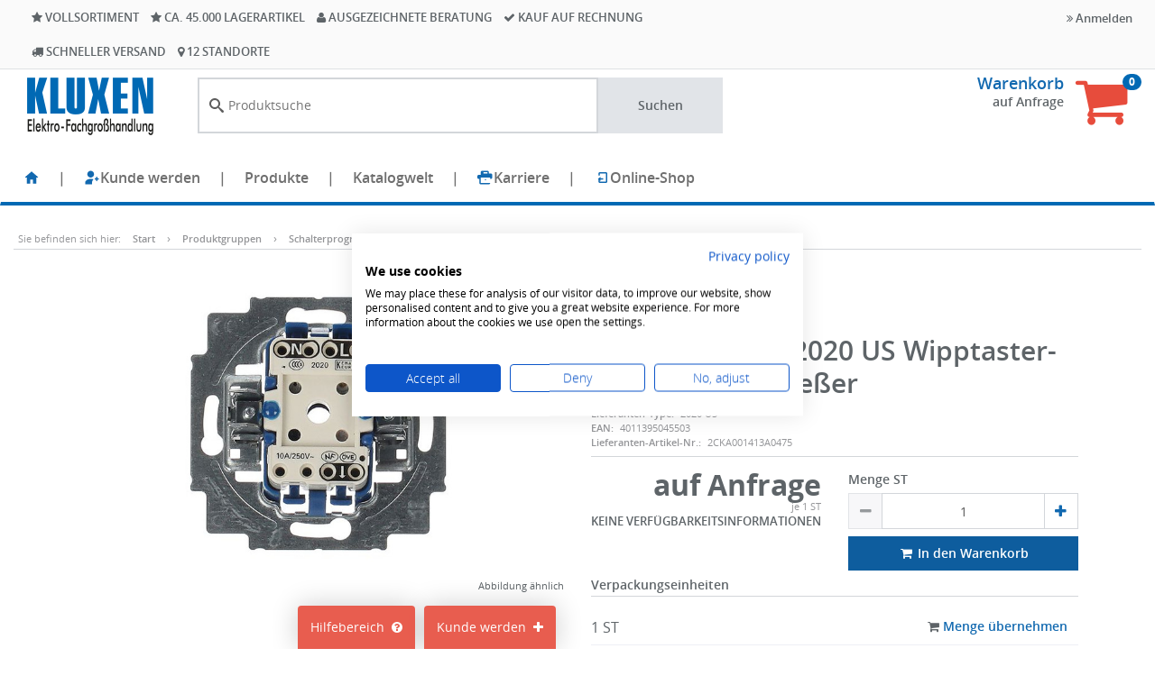

--- FILE ---
content_type: text/html; charset=UTF-8
request_url: https://webshop.kluxen.de/item/02001717?020-US-Wipptaster-Einsatz-1p--Schliesser--item-02001717
body_size: 81129
content:


<!DOCTYPE html>
<html lang="de">
<head>
    <title>BUSCH-JAEGER 2020 US Wipptaster-Einsatz 1p. Schließer - Kluxen Online-Shop</title>

    <meta http-equiv="X-UA-Compatible" content="IE=Edge"/>
    <meta name="viewport" content="width=device-width, initial-scale=1.0">

            <meta name="robots" content="noindex"/>
    
    

    <link rel="shortcut icon" type="image/vnd.microsoft.icon" href="/assets/frontend/icons/favicon.ico"/>
                <link rel="icon" type="image/png" href="/assets/frontend/icons/icon-desktop.png" sizes="96x96"/>
        
    <link rel="stylesheet" media="all" href="/assets/dynamic/7d4449219ccf11b5a30bdc6f6f3e2ba9/frontend/vendor-desktop.css"/>
    <script src="/assets/dynamic/7d4449219ccf11b5a30bdc6f6f3e2ba9/frontend/vendor-desktop.js" type="text/javascript"></script>
    <script src="/assets/dynamic/7d4449219ccf11b5a30bdc6f6f3e2ba9/frontend/javascript/desktop.js" type="text/javascript"></script>

    
            <script src="https://oxomi.com/assets/frontend/v2/oxomi.js" type="text/javascript" async></script>
    
    

    
    
    <link rel="stylesheet" media="all"
          href="/assets/dynamic/1012217d4449219ccf11b5a30bdc6f6f3e2ba9/frontend/stylesheets/desktop.css"/>

    <link rel="stylesheet" media="print"
          href="/assets/dynamic/56397/frontend/stylesheets/print.css"/>

    
            
        <script>
            $(document).ready(function () {
                $("#amountInputField input").select();
            });
        </script>

                    <script>
                sirius.ready(function () {
                    let itemJson = 
                        {"item_id":"02001717","item_name":"2020 US Wipptaster-Einsatz 1p. Schließer","price":"","quantity":1}
                    
                    ;
                    sellsite.ga.registerItem("02001717", itemJson);
                    sellsite.ga.sendItem("view_item", "02001717", "1.000");
                });
            </script>
            
    <script>

    /**
     * Adds scannerSite stock infos to the template if available.
     */
    function updateItemWithCustomizationData(itemBox, json) {
        if (!json.scannerSiteStockInfo) {
            return;
        }

        var $mainStockInfo = $('.item-availability-main-js', itemBox);

        var scannerSiteStockInfoTemplate = '<div class="item-availability  item-stock-{{stockType}}">' +
            '       <span class="item-stock-text item-stock-text-main">' +
            '           <span style="white-space: pre-wrap">Vor Ort {{stockText}}</span>' +
            '       </span>' +
            '    </div>';

        $mainStockInfo.prepend(Mustache.render(scannerSiteStockInfoTemplate, json.scannerSiteStockInfo));

        $('.item-stock-text-main-js', itemBox).prepend('Im Zentrallager ');
    }
</script>    <script>

    /**
     * Adds scannerSite stock infos to the template if available.
     */
    function updateItemWithCustomizationData(itemBox, json) {
        if (!json.scannerSiteStockInfo) {
            return;
        }

        var $mainStockInfo = $('.item-availability-main-js', itemBox);

        var scannerSiteStockInfoTemplate = '<div class="item-availability  item-stock-{{stockType}}">' +
            '       <span class="item-stock-text item-stock-text-main">' +
            '           <span style="white-space: pre-wrap">Vor Ort {{stockText}}</span>' +
            '       </span>' +
            '    </div>';

        $mainStockInfo.prepend(Mustache.render(scannerSiteStockInfoTemplate, json.scannerSiteStockInfo));

        $('.item-stock-text-main-js', itemBox).prepend('Im Zentrallager ');
    }
</script>
    <!-- Global site tag (gtag.js) - Google Analytics -->
<!-- Klären wie die Einbindung richtig ist-->
<!--<script async src="https://www.googletagmanager.com/gtag/js?id=UA-209321166-1">
</script>
<script>
  window.dataLayer = window.dataLayer || [];
  function gtag(){dataLayer.push(arguments);}
  gtag('js', new Date());

  gtag('config', 'UA-209321166-1');
</script>
-->

<meta name="format-detection" content="telephone=no">

<script>
    function initializeStoreFinder() {
      // Store Finder
      if (document.querySelector('#store-finder-widget')) {
        var scriptTag = document.createElement('script');
        scriptTag.setAttribute('src', 'https://uberall.com/assets/storeFinderWidget-v2.js');
        document.body.appendChild(scriptTag);
        setTimeout(function() {
            window.UberallStorefinderStart();
        }, 100);
      }
    }
    
    function initializeGoogleMaps() {
        // Google Maps
        document.querySelectorAll('iframe.maps-deferred').forEach(function(iframe) {
            iframe.setAttribute('src', iframe.getAttribute('data-src'));
        });
    }

// SCIREUM: Funktionen zum Verstecken und wieder Einblenden des Header-top beim Runterscrollen 
// und zum Korrigieren der internen Sprunglinks über scroll-padding-top
sirius.ready(function() {
    setScrollPosition();
    hideOrShowHeaderTop();
    window.addEventListener('scroll', sirius.throttle(hideOrShowHeaderTop, 100));
    window.addEventListener('resize', sirius.throttle(setScrollPosition, 500));
});

function hideOrShowHeaderTop() {
    let scroll = window.pageYOffset;
    if (scroll > 200) {
        sirius.hide(".header-top");
    }
    else if (scroll < 100) {
        sirius.show(".header-top");
    }
    setScrollPosition();
}

function setScrollPosition() {
    let headerHeight = document.querySelector(".wrapper-js > .navbar-default").clientHeight;
    document.querySelector("html").style.scrollPaddingTop = headerHeight + "px";
    document.querySelector("#mainContainer").style.marginTop = headerHeight + "px";
}
// SCIREUM: Ende 

</script>


    <script src="https://consent.cookiefirst.com/sites/webshop.kluxen.de-33604f67-d5fb-49b0-9e5c-8f6afd78cf74/consent.js" async></script>


<!-- welche ID davon ist richtig? -->
<!--

        
    <script type="text/javascript">
        function initializeGoogleAnalytics() {
            (function(i,s,o,g,r,a,m){i['GoogleAnalyticsObject']=r;i[r]=i[r]||function(){
                (i[r].q=i[r].q||[]).push(arguments)},i[r].l=1*new Date();a=s.createElement(o),
                m=s.getElementsByTagName(o)[0];a.async=1;a.src=g;m.parentNode.insertBefore(a,m)
            })(window,document,'script','https://www.google-analytics.com/analytics.js','ga');

            ga('create', 'UA-55911756-1', 'auto');
            ga('set', 'anonymizeIp', true);

            
                ga('require', 'ecommerce');

                
                    $(document).ready(function () {
                        if (typeof ga !== 'undefined') {
                            $(document).on("click", ".gaClickEvent", function () {
                                ga('send', 'event', $(this).data("gacategory"), 'click', $(this).data("galabel"));
                            });
                        }
                    });
                ga('send', 'pageview', window.location.href.split('?')[0]);
            sirius.dispatchEvent("ga-initialized");
        }

        
        function optOutGA() {
            var disableGA = 'ga-disable-UA-55911756-1';
            document.cookie = disableGA + '=true; expires=Thu, 31 Dec 2099 23:59:59 UTC; path=/';
            // disable Google Analytics immediately
            window[disableGA] = true;
            alert("Das Opt-Out-Cookie wurde gesetzt.");
        }

        </script>
-->
<!--

        
    <script type="text/javascript">
        function initializeGoogleAnalytics() {
            (function(i,s,o,g,r,a,m){i['GoogleAnalyticsObject']=r;i[r]=i[r]||function(){
                (i[r].q=i[r].q||[]).push(arguments)},i[r].l=1*new Date();a=s.createElement(o),
                m=s.getElementsByTagName(o)[0];a.async=1;a.src=g;m.parentNode.insertBefore(a,m)
            })(window,document,'script','https://www.google-analytics.com/analytics.js','ga');

            ga('create', 'UA-209321166-1', 'auto');
            ga('set', 'anonymizeIp', true);

            
                ga('require', 'ecommerce');

                
                    $(document).ready(function () {
                        if (typeof ga !== 'undefined') {
                            $(document).on("click", ".gaClickEvent", function () {
                                ga('send', 'event', $(this).data("gacategory"), 'click', $(this).data("galabel"));
                            });
                        }
                    });
                ga('send', 'pageview', window.location.href.split('?')[0]);
            sirius.dispatchEvent("ga-initialized");
        }

        
        function optOutGA() {
            var disableGA = 'ga-disable-UA-209321166-1';
            document.cookie = disableGA + '=true; expires=Thu, 31 Dec 2099 23:59:59 UTC; path=/';
            // disable Google Analytics immediately
            window[disableGA] = true;
            alert("Das Opt-Out-Cookie wurde gesetzt.");
        }

        </script>
-->


        
    <script type="text/javascript">
        function initializeGoogleAnalytics() {
            let addGoogleAnalytics = document.createElement("script");
            
                addGoogleAnalytics.setAttribute("src", "https://www.googletagmanager.com/gtag/js?id=G-9WH1RTTJRY");
            
            addGoogleAnalytics.async = "true";
            document.head.appendChild(addGoogleAnalytics);

            let addDataLayer = document.createElement("script");
            let dataLayerData = document.createTextNode("window.dataLayer = window.dataLayer || []; \n function gtag(){dataLayer.push(arguments);}");
            addDataLayer.appendChild(dataLayerData);
            document.head.appendChild(addDataLayer);

            
                gtag('js', new Date());
            

            
                gtag('config', 'G-9WH1RTTJRY');
            

            
                                gtag("consent", "default", {
                    ad_user_data: "denied",
                    ad_personalization: "denied",
                    ad_storage: "denied",
                    analytics_storage: "denied",
                    wait_for_update: 2000
                });
                gtag("set", "ads_data_redaction", true);
            
                sirius.ready(function () {
                    document.addEventListener('click', function (event) {
                        let link = event.target.closest('.gaClickEvent');

                        if (sirius.isEmpty(link)) {
                            return;
                        }

                        gtag('event', 'click', {
                            'event_category': link.getAttribute("data-gacategory"),
                            'event_label': link.getAttribute("data-galabel")
                        });
                    }, {
                        capture: true
                    });
                });
            sirius.dispatchEvent("ga-initialized");
        }

        </script>
</head>
<body class="">

<div id="barcode-container">
    <div id="closeScannerBtn">
            <button type="button" onclick="closeBarcodeScanner()" class="btn btn-primary" data-key="" data-value=""
            title="">
                    <span class="fa fas fa-times"></span>
                            
    </button>

        </div>
    <div id="barcode-video"></div>
    <canvas id="video-overlay"></canvas>
</div>



<div class="wrapper wrapper-js">

    <nav class="navbar navbar-default">
                <header class="header header-default">
    <div class="header-top">
    <div class="container-fluid">
        <div class="col-md-8 benefits">
        <div class="benefit">
        <i class="fa fa-star"></i>
        Vollsortiment
    </div>
    <div class="benefit">
        <i class="fa fa-star"></i>
        ca. 45.000 Lagerartikel
    </div>
      <div class="benefit">
        <i class="fa fa-user"></i>
        Ausgezeichnete Beratung
    </div>
    <div class="benefit">
        <i class="fa fa-check"></i>
        Kauf auf Rechnung
    </div>
        <div class="benefit">
        <i class="fa fa-truck"></i>
        Schneller Versand
    </div>
    <div class="benefit">
        <i class="fa fa-map-marker"></i>
        12 Standorte
    </div>
   </div>        <div class="col-md-4 user-menu">
                                <ul class="nav navbar-nav navbar-right">
                        <li>
                            <a href="#" data-toggle="modal" data-target="#loginModal">
                                <i class="fa fa-angle-double-right"></i> Anmelden
                            </a>
                        </li>
                    </ul>
                        </div>
    </div>
</div>    <div class="header-content">
    <div class="container-fluid">
        <div class="row">
            <div class="header-logo-wrapper">
                                        <a class="header-logo" href="/"></a>
                                </div>
            <div class="header-content-menu">
                    <div class="search-form header-search" id="autocomplete-form">
    <div id="autocomplete-anchor" class="input-group">
        <input type="text" class="form-control" autocomplete="off" placeholder="Produktsuche"
               id="autocomplete-input" name="query" value=""
               autofocus="autofocus">

        <a href="#" onclick="(autocomplete).updateAndSubmit()" class="input-group-addon btn btn-search">
            Suchen
        </a>

        
        <input type="submit" hidden/>
    </div>
</div>


<script>
    var autocomplete;
    $(document).ready(function () {
        if (window.location.pathname.startsWith("/search")) {
            searchForm.initWithUrl();
        } else {
            searchForm.init();
        }

        searchFilters.init(true);

        autocomplete = createSearchField();
        (autocomplete).init("autocomplete");
    });
</script>
    
    
                </div>

                                <div class="header-basket">
        <div class="basket-info">
            <h3 class="basket-title">
                <a href="/basket" class="link basket-title-js">Warenkorb</a>
                                                                </h3>
            <div class="basket-sums header-basket-sum-js">
                
                    <b>auf Anfrage</b>

                                                </div>

                <div class="order-details">
        <span class="v-align">
            <span class="select-shipping-text">
                
                            </span>

                    </span>
    </div>
        </div>
        <div class="basket-icon">
            <a href="/basket">
                <i class="fa fa-shopping-cart"></i>
            </a>
            <span class="badge badge-js header-basket-badge-js">0</span>
        </div>

        
                            
    </div>

                                    </div>
    </div>
</div>    <nav class="nav navbar navbar-header" role="navigation">
    <div class="container-fluid">
        
<style>
  :root{
    --klx-blue:#1269B0;
    --klx-text:#6f6f6f;              /* gewünschte Schriftfarbe */
    --klx-hover:rgba(18,105,176,.10);
    --klx-radius:12px;
  }

  /* Basis (dein ursprünglicher Block) */
  .navbar-header .navbar-nav > li > a{
    font-size:16px;
    padding:14px 10px 14px 10px;
  }

  /* NAV: volle Breite, damit iNTERN nach rechts schieben kann */
  .nav.navbar-nav.navbar-main.klx-nav{
    width:100%;
    display:flex;
    flex-wrap:wrap;
    align-items:center;
    gap:2px;
    padding:6px 0;
  }
  .nav.navbar-nav.navbar-main.klx-nav > li{
    float:none;
    position:relative;
  }

  /* Top-Level Links */
  .nav.navbar-nav.navbar-main.klx-nav > li > a{
    display:flex;
    align-items:center;
    gap:8px;
    padding:12px 10px;
    border-radius:var(--klx-radius);
    color:var(--klx-text);
    font-weight:600;
    line-height:1;
    transition:background-color .15s ease, color .15s ease;
  }
  .nav.navbar-nav.navbar-main.klx-nav > li > a:hover,
  .nav.navbar-nav.navbar-main.klx-nav > li > a:focus{
    background:var(--klx-hover);
    color:var(--klx-blue);
    text-decoration:none;
    outline:none;
  }
  .nav.navbar-nav.navbar-main.klx-nav > li > a:focus-visible{
    box-shadow:0 0 0 3px rgba(18,105,176,.25);
  }

  /* Falls im Markup noch <i class="fa ..."> steckt: ausblenden (Icons kommen über SVG-Mask) */
  .klx-nav a i.fa{ display:none !important; }

  /* ========= SVG-Icons via CSS Mask ========= */
  .klx-nav > li > a{ --klx-icon: none; }

  .klx-nav > li > a::before{
    content:"";
    display:none;              /* wird pro Menüpunkt aktiviert */
    width:18px;
    height:18px;
    flex:0 0 18px;
    background-color:var(--klx-blue);

    -webkit-mask-image: var(--klx-icon);
    -webkit-mask-repeat:no-repeat;
    -webkit-mask-position:center;
    -webkit-mask-size:contain;

    mask-image: var(--klx-icon);
    mask-repeat:no-repeat;
    mask-position:center;
    mask-size:contain;
  }

  /* WICHTIG: Preismodus (€) darf KEIN zusätzliches Icon bekommen */
  .klx-nav :is(a,button)[title*="Preismodus"]::before{
    display:none !important;
    content:"" !important;
  }

  /* ======= DEIN FUNKTIONIERENDER ICON-BLOCK (1:1 eingebaut) ======= */
  .klx-nav{ 
    --ico-home: url("data:image/svg+xml,%3Csvg%20xmlns=%22http://www.w3.org/2000/svg%22%20viewBox=%220%200%2024%2024%22%3E%3Cpath%20fill=%22%23000%22%20d=%22M12%203%202.5%2011.2c-.3.3-.1.8.3.8H5v8.5c0%20.3.2.5.5.5H10v-6h4v6h4.5c.3%200%20.5-.2.5-.5V12h2.2c.5%200%20.6-.6.3-.8L12%203z%22/%3E%3C/svg%3E");
    --ico-box: url("data:image/svg+xml,%3Csvg%20xmlns=%22http://www.w3.org/2000/svg%22%20viewBox=%220%200%2024%2024%22%3E%3Cpath%20fill=%22%23000%22%20d=%22M12%202%203%206.5v11L12%2022l9-4.5v-11L12%202zm0%202.2%206.3%203.1L12%2010.4%205.7%207.3%2012%204.2zM5%209.1l6%203v7.6l-6-3V9.1zm14%200v7.6l-6%203v-7.6l6-3z%22/%3E%3C/svg%3E");
    --ico-heart: url("data:image/svg+xml,%3Csvg%20xmlns=%22http://www.w3.org/2000/svg%22%20viewBox=%220%200%2024%2024%22%3E%3Cpath%20fill=%22%23000%22%20d=%22M12%2021s-7.5-4.7-9.6-9.2C.9%208.3%203%205%206.6%205c1.9%200%203.3%201%204.4%202.2C12.1%206%2013.5%205%2015.4%205%2019%205%2021.1%208.3%2021.6%2011.8%2019.5%2016.3%2012%2021%2012%2021z%22/%3E%3C/svg%3E");
    --ico-tag: url("data:image/svg+xml,%3Csvg%20xmlns=%22http://www.w3.org/2000/svg%22%20viewBox=%220%200%2024%2024%22%3E%3Cpath%20fill=%22%23000%22%20d=%22M10.6%202H4.8C3.8%202%203%202.8%203%203.8v5.8c0%20.5.2%201%20.6%201.4l9.5%209.5c.8.8%202%20.8%202.8%200l5.6-5.6c.8-.8.8-2%200-2.8L12%202.6c-.4-.4-.9-.6-1.4-.6zM6.8%207.2c-.7%200-1.2-.5-1.2-1.2S6.1%204.8%206.8%204.8%208%205.3%208%206s-.5%201.2-1.2%201.2z%22/%3E%3C/svg%3E");
    --ico-book: url("data:image/svg+xml,%3Csvg%20xmlns=%22http://www.w3.org/2000/svg%22%20viewBox=%220%200%2024%2024%22%3E%3Cpath%20fill=%22%23000%22%20d=%22M6%203c-1.1%200-2%20.9-2%202v14c0%201.1.9%202%202%202h13c.6%200%201-.4%201-1s-.4-1-1-1H6.5c-.3%200-.5-.2-.5-.5S6.2%2018%206.5%2018H20V5c0-1.1-.9-2-2-2H6z%22/%3E%3C/svg%3E");
    --ico-file: url("data:image/svg+xml,%3Csvg%20xmlns=%22http://www.w3.org/2000/svg%22%20viewBox=%220%200%2024%2024%22%3E%3Cpath%20fill=%22%23000%22%20d=%22M6%202h8l4%204v16c0%201.1-.9%202-2%202H6c-1.1%200-2-.9-2-2V4c0-1.1.9-2%202-2zm7%201.5V7h3.5L13%203.5z%22/%3E%3C/svg%3E");
    --ico-user: url("data:image/svg+xml,%3Csvg%20xmlns=%22http://www.w3.org/2000/svg%22%20viewBox=%220%200%2024%2024%22%3E%3Cpath%20fill=%22%23000%22%20d=%22M12%2012c2.8%200%205-2.2%205-5S14.8%202%2012%202%207%204.2%207%207s2.2%205%205%205zm0%202c-4.4%200-8%202.3-8%205.2V22h16v-2.8C20%2016.3%2016.4%2014%2012%2014z%22/%3E%3C/svg%3E");
    --ico-userplus: url("data:image/svg+xml,%3Csvg%20xmlns=%22http://www.w3.org/2000/svg%22%20viewBox=%220%200%2024%2024%22%3E%3Cpath%20fill=%22%23000%22%20d=%22M10%2012c2.8%200%205-2.2%205-5S12.8%202%2010%202%205%204.2%205%207s2.2%205%205%205zm0%202c-4.4%200-8%202.3-8%205.2V22h10v-2.8c0-1.8.9-3.4%202.4-4.6C13.3%2014.2%2011.7%2014%2010%2014zm10-3v2h2v2h-2v2h-2v-2h-2v-2h2v-2h2z%22/%3E%3C/svg%3E");
    --ico-briefcase: url("data:image/svg+xml,%3Csvg%20xmlns=%22http://www.w3.org/2000/svg%22%20viewBox=%220%200%2024%2024%22%3E%3Cpath%20fill=%22%23000%22%20d=%22M9%202h6c1.1%200%202%20.9%202%202v2h3c1.1%200%202%20.9%202%202v4c0%201.1-.9%202-2%202h-1v6c0%201.1-.9%202-2%202H5c-1.1%200-2-.9-2-2v-6H2c-1.1%200-2-.9-2-2V10c0-1.1.9-2%202-2h3V4c0-1.1.9-2%202-2zm0%204h6V4H9v2zm10%206H5v8h14v-8zm-7%202c.6%200%201%20.4%201%201s-.4%201-1%201-1-.4-1-1%20.4-1%201-1z%22/%3E%3C/svg%3E");
    --ico-signin: url("data:image/svg+xml,%3Csvg%20xmlns=%22http://www.w3.org/2000/svg%22%20viewBox=%220%200%2024%2024%22%3E%3Cpath%20fill=%22%23000%22%20d=%22M10%2017v-2h4v-2h-4v-2l-4%203%204%203zm8-13H9c-1.1%200-2%20.9-2%202v3h2V6h9v12H9v-3H7v3c0%201.1.9%202%202%202h9c1.1%200%202-.9%202-2V6c0-1.1-.9-2-2-2z%22/%3E%3C/svg%3E");
    --ico-lock: url("data:image/svg+xml,%3Csvg%20xmlns=%22http://www.w3.org/2000/svg%22%20viewBox=%220%200%2024%2024%22%3E%3Cpath%20fill=%22%23000%22%20d=%22M17%2010h-1V7c0-2.2-1.8-4-4-4S8%204.8%208%207v3H7c-1.1%200-2%20.9-2%202v8c0%201.1.9%202%202%202h10c1.1%200%202-.9%202-2v-8c0-1.1-.9-2-2-2zm-7-3c0-1.1.9-2%202-2s2%20.9%202%202v3h-4V7zm3%209.7V18c0%20.6-.4%201-1%201s-1-.4-1-1v-1.3c-.6-.3-1-.9-1-1.7%200-1.1.9-2%202-2s2%20.9%202%202c0%20.8-.4%201.4-1%201.7z%22/%3E%3C/svg%3E");
  }

  /* ========= Icon-Zuordnung (Top-Level per URL / Klassen) ========= */
  .klx-nav > li > a.home{ --klx-icon: var(--ico-home); }
  .klx-nav > li > a.home::before{ display:inline-block; }

  .klx-nav > li > a[href*="/neukunde-wkh"]{ --klx-icon: var(--ico-userplus); }
  .klx-nav > li > a[href*="/neukunde-wkh"]::before{ display:inline-block; }

  .klx-nav > li > a[href*="/karriere"]{ --klx-icon: var(--ico-briefcase); }
  .klx-nav > li > a[href*="/karriere"]::before{ display:inline-block; }

  .klx-nav > li > a[href="#loginModal"]{ --klx-icon: var(--ico-signin); }
  .klx-nav > li > a[href="#loginModal"]::before{ display:inline-block; }

  .klx-nav > li > a.intern{ --klx-icon: var(--ico-lock); }
  .klx-nav > li > a.intern::before{ display:inline-block; }

  /* Dropdown-Überschriften (über zusätzliche Klassen im Template) */
  .klx-nav :is(li.nav-products > a, a.nav-products){ --klx-icon: var(--ico-box); }
  .klx-nav :is(li.nav-products > a, a.nav-products)::before{ display:inline-block; }

  .klx-nav :is(li.nav-favs > a, a.nav-favs){ --klx-icon: var(--ico-heart); }
  .klx-nav :is(li.nav-favs > a, a.nav-favs)::before{ display:inline-block; }

  .klx-nav :is(li.nav-actions > a, a.nav-actions){ --klx-icon: var(--ico-tag); }
  .klx-nav :is(li.nav-actions > a, a.nav-actions)::before{ display:inline-block; }

  .klx-nav :is(li.nav-catalog > a, a.nav-catalog){ --klx-icon: var(--ico-book); }
  .klx-nav :is(li.nav-catalog > a, a.nav-catalog)::before{ display:inline-block; }

  .klx-nav :is(li.nav-docs > a, a.nav-docs){ --klx-icon: var(--ico-file); }
  .klx-nav :is(li.nav-docs > a, a.nav-docs)::before{ display:inline-block; }

  .klx-nav :is(li.nav-account > a, a.nav-account){ --klx-icon: var(--ico-user); }
  .klx-nav :is(li.nav-account > a, a.nav-account)::before{ display:inline-block; }

  /* Optionaler Booster: falls Klassen im Output nicht am <li> landen, über Inhalt erkennen */
  @supports selector(li:has(a)){
    .klx-nav > li:has(a[href*="/productgroups"]) > a{ --klx-icon: var(--ico-box); }
    .klx-nav > li:has(a[href*="/productgroups"]) > a::before{ display:inline-block; }

    .klx-nav > li:has(a[href*="/favorites"]) > a{ --klx-icon: var(--ico-heart); }
    .klx-nav > li:has(a[href*="/favorites"]) > a::before{ display:inline-block; }

    .klx-nav > li:has(a[href*="/kluxenaktuell"]) > a{ --klx-icon: var(--ico-tag); }
    .klx-nav > li:has(a[href*="/kluxenaktuell"]) > a::before{ display:inline-block; }

    .klx-nav > li:has(a[href*="/Katalogportal"]) > a{ --klx-icon: var(--ico-book); }
    .klx-nav > li:has(a[href*="/Katalogportal"]) > a::before{ display:inline-block; }

    .klx-nav > li:has(a[href*="/vouchers/quotes"]) > a{ --klx-icon: var(--ico-file); }
    .klx-nav > li:has(a[href*="/vouchers/quotes"]) > a::before{ display:inline-block; }

    .klx-nav > li:has(a[href*="/meinkonto"]) > a{ --klx-icon: var(--ico-user); }
    .klx-nav > li:has(a[href*="/meinkonto"]) > a::before{ display:inline-block; }
  }

  /* Dropdown-Menüs modernisieren  */
  .nav.navbar-nav.navbar-main.klx-nav .dropdown-menu{
    border-radius:14px;
    border:1px solid rgba(0,0,0,.08);
    box-shadow:0 10px 30px rgba(0,0,0,.12);
    padding:6px;
  }
  .nav.navbar-nav.navbar-main.klx-nav .dropdown-menu > li > a{
    border-radius:10px;
    padding:10px 12px;
  }
  .nav.navbar-nav.navbar-main.klx-nav .dropdown-menu > li > a:hover{
    background:rgba(18,105,176,.08);
  }

  /* iNTERN ganz rechts */
  .klx-nav > li.nav-item-intern{
    margin-left:auto;
    order:999;
  }
  @supports selector(li:has(> a.intern)){
    .klx-nav > li:has(> a.intern){
      margin-left:auto;
      order:999;
    }
  }

  /* Responsive: horizontal scroll auf kleineren Screens */
  @media (max-width: 992px){
    .nav.navbar-nav.navbar-main.klx-nav{
      flex-wrap:nowrap;
      overflow-x:auto;
      -webkit-overflow-scrolling:touch;
      white-space:nowrap;
      padding:6px 4px;
    }
    .nav.navbar-nav.navbar-main.klx-nav > li{ flex:0 0 auto; }
    .nav.navbar-nav.navbar-main.klx-nav > li > a{
      white-space:nowrap;
      padding:10px 10px;
      font-size:15px;
    }
  }
  
/* ...mehr als Ware! */
@supports selector(li:has(> ul.nav-more-ware)){

  /* 1) Dein Mask-Icon-System (vor dem Text) hart deaktivieren */
  .klx-nav li.dropdown-submenu:has(> ul.nav-more-ware) > a{
    --klx-icon: none !important;
  }
  .klx-nav li.dropdown-submenu:has(> ul.nav-more-ware) > a::before{
    display:none !important;
    content:none !important;
  }

  /* 2) Das im HTML gerenderte <i class="fa "></i> (hinter dem Text) ausblenden */
  .klx-nav li.dropdown-submenu:has(> ul.nav-more-ware) > a > i.fa{
    display:none !important;
    width:0 !important;
    margin:0 !important;
  }

  /* 3) Falls Bootstrap/Template zusätzlich einen Pfeil per ::after setzt */
  .klx-nav li.dropdown-submenu:has(> ul.nav-more-ware) > a::after{
    display:none !important;
    content:none !important;
    border:0 !important;
  }
}


</style>


<div style="float:right;">
  <div class="basket-progress-bar-wrapper">
    </div></div>

<ul class="nav navbar-nav navbar-main klx-nav">

  <!--**********NEUE NAVBAR START**********-->

  <!--Home Icon-->
  <li>
    <a href="https://webshop.kluxen.de/willkommen" class="home" aria-label="Startseite" title="Startseite">
      <i class="fa fa-home"></i>
    </a>
  </li>
  
        <li >
        <a class="link"
            href="#" 
           >
                        | 
        </a>
    </li>

  <!--Kunde werden-->
  
        
        <li >
        <a class="link"
            href="https://webshop.kluxen.de/neukunde-wkh" 
           >
                        Kunde werden
        </a>
    </li>
    
        <li >
        <a class="link"
            href="#" 
           >
                        | 
        </a>
    </li>
 
  
  <!--Produkte-->
  
        <li class="dropdown-submenu">
        <a href="#">
            Produkte <i class="fa fa-angle-down"></i>
        </a>
        <ul class="dropdown-menu dropdown-menu-bottom nav-products">
                
        <li >
        <a class="link"
            href="https://webshop.kluxen.de/productgroups" 
           >
                        Sortimentsübersicht
        </a>
    </li>
    
        <li >
        <a class="link"
            href="https://webshop.kluxen.de/markenwelt" 
           >
                        Markenwelt
        </a>
    </li>
    
        <li >
        <a class="link"
            href="https://webshop.kluxen.de/konfiguratoren" 
           >
                        Konfiguratoren
        </a>
    </li>
          </ul>
    </li>





  
        <li >
        <a class="link"
            href="#" 
           >
                        | 
        </a>
    </li>

  <!-- Meine Favoriten-->
  

  

  <!-- Katalogportal-->
  
        <li class="dropdown-submenu">
        <a href="#">
            Katalogwelt <i class="fa fa-angle-down"></i>
        </a>
        <ul class="dropdown-menu gaClickEvent dropdown-menu-bottom nav-catalog">
                
        <li >
        <a class="link"
            href="https://webshop.kluxen.de/Katalogportal" 
           >
                        Katalog-Portal
        </a>
    </li>
    
        <li >
        <a class="link"
            href="https://webshop.kluxen.de/kataloge" 
           >
                        Katalog-Übersicht
        </a>
    </li>
    
        <li >
        <a class="link"
            href="https://webshop.kluxen.de/katalogbestellung" 
           >
                        Katalogbestellung
        </a>
    </li>
          </ul>
    </li>




  
        <li >
        <a class="link"
            href="#" 
           >
                        | 
        </a>
    </li>

  <!-- Belege-->
  

  <!--Mein Konto-->
  

  
        
        <li >
        <a class="link"
            href="https://webshop.kluxen.de/karriere" 
           >
                        Karriere
        </a>
    </li>
    
        <li >
        <a class="link"
            href="#" 
           >
                        | 
        </a>
    </li>

    <!--Online-Shop-->
    <li><a href="#loginModal" data-toggle="modal">Online-Shop</a></li>
  
  <!--Preismodus-->
  
  
  

  <!--intern (ganz rechts)-->
  

</ul>




<!--ALTE NAVBAR START    -->
     
    <!--Haus -->
    <!--<li><a href="/willkommen" class="start"><i class="fa fa-home"></i></a></li>-->
    <!-- 
    -->
        <!--
        <li >
        <a class="link"
            href="#" 
           >
                        | 
        </a>
    </li>
-->
        <!-- <li><a href="/sale" class="start"><i class="fa fa-percent"></i></a></li>-->
    <!--
        <li >
        <a class="link"
            href="#" 
           >
                        | 
        </a>
    </li>
-->
    <!---->
    
    <!--Nicht angemeldet-->
    <!--
    -->
    <!--    
        <li >
        <a class="link"
            href="/neukunde-wkh" 
            title="Nur für Gewerbetreibende" >
                        Kunde werden
        </a>
    </li>
-->
    <!--    
        <li >
        <a class="link"
            href="#" 
           >
                        | 
        </a>
    </li>
-->
    <!--    
        <li >
        <a class="link"
            href="/login" 
           >
                        Im Online-Shop anmelden
        </a>
    </li>
-->
    <!--    
        <li >
        <a class="link"
            href="#" 
           >
                        | 
        </a>
    </li>
-->
    <!---->

    <!--Shop-->
    <!--
-->
    
    <!--Dashboard-->
     <!--
-->
     
     
    <!--Belege-->
    <!--
-->
      
    <!--Mein Konto-->
   <!-- 
-->

    <!--Katalogportal-->
    <!--
        <li >
        <a class="link"
            href="javascript:openOxomiPortalWithEventRecording()" 
           >
                        Katalogportal
        </a>
    </li>
-->
    <!--
        <li >
        <a class="link"
            href="/katalogportal" 
           >
                        Katalogportal
        </a>
    </li>
-->
    <!--  
        <li >
        <a class="link"
            href="#" 
           >
                        | 
        </a>
    </li>
-->
    
    
    <!--Dienstleistungen-->
    <!--
        <li class="dropdown-submenu">
        <a href="">
            Dienstleistungen <i class="fa fa-angle-down"></i>
        </a>
        <ul class="dropdown-menu dropdown-menu-bottom">
            -->
    <!--    
        <li >
        <a class="link"
            href="/anfrageformular-photovoltaik" 
           >
                        Anfrageformular Photovoltaik
        </a>
    </li>
-->
        <!--
        <li >
        <a class="link"
            href="https://webshop.kluxen.de/click%20&amp;%20collect" 
            target="_blank" >
                        Click&amp;Collect
        </a>
    </li>
-->
    <!--    
        <li >
        <a class="link"
            href="/e-business" 
           >
                        E-Business
        </a>
    </li>
-->
    <!--    
        <li >
        <a class="link"
            href="/Fachberater" 
           >
                        Fachberater
        </a>
    </li>
-->
    <!--    
        <li >
        <a class="link"
            href="https://webshop.kluxen.de/onlineseminare-k" 
            target="_blank" >
                        Fachseminare
        </a>
    </li>
-->
    <!--    
        <li >
        <a class="link"
            href="/kataloge" 
           >
                        Kataloge
        </a>
    </li>
-->
    <!--     
        <li >
        <a class="link"
            href="/katalogbestellung" 
           >
                        Katalog-Bestellung
        </a>
    </li>
-->
    <!--    
        <li >
        <a class="link"
            href="/kooperationen" 
           >
                        Kooperationen
        </a>
    </li>
-->
        <!-- 
        <li class="dropdown-submenu">
        <a href="/kooperationen">
            Kooperationen <i class="fa fa-caret-right"></i>
        </a>
        <ul class="dropdown-menu ">
            -->
        <!--    
        <li >
        <a class="link"
            href="/prokauf_kluxen" 
            target="_blank" >
                        PROKAUF
        </a>
    </li>
-->
        <!--    
        <li >
        <a class="link"
            href="/telering-kooperation" 
            target="_blank" >
                        telering
        </a>
    </li>
-->
        <!--        </ul>
    </li>




-->
    <!--    
        <li >
        <a class="link"
            href="/logistik" 
           >
                        Logistik
        </a>
    </li>
-->
<!--    
        <li >
        <a class="link"
            href="/logistik#Mietcontainer" 
           >
                        Mietcontainer
        </a>
    </li>
-->
       
           
       
<!--     
        <li >
        <a class="link"
            href="/pro.mobility" 
           >
                        PRO.mobility
        </a>
    </li>
-->
<!--    
        <li >
        <a class="link"
            href="/preisveraenderungen-WKH" 
           >
                        Preisanpassungen Hersteller
        </a>
    </li>
-->
<!--    
        <li >
        <a class="link"
            href="konsum-service-listen" 
           >
                        Service Rufnummern Konsum
        </a>
    </li>
-->
<!--    
        <li >
        <a class="link"
            href="https://webshop.kluxen.de/baz" 
            target="_blank" >
                        Schaltschrankbearbeitung (BAZ)
        </a>
    </li>
-->
<!--    
        <li class="dropdown-submenu">
        <a href="/Fachberater">
            Spezialwissen <i class="fa fa-angle-right"></i>
        </a>
        <ul class="dropdown-menu ">
            -->
       
<!--        
        <li >
        <a class="link"
            href="/e-business" 
           >
                        E-Commerce
        </a>
    </li>
-->
<!--        
        <li >
        <a class="link"
            href="/e-mobility" 
           >
                        E-mobility
        </a>
    </li>
-->
<!--        
        <li >
        <a class="link"
            href="/fachberater-eegt" 
           >
                        Erneuerbare Energien
        </a>
    </li>
-->
<!--        
        <li >
        <a class="link"
            href="/fachberater-licht" 
           >
                        Licht
        </a>
    </li>
-->
<!--            </ul>
    </li>




-->
        
            
    
<!--
        <li class="dropdown-submenu">
        <a href="">
            Vertrieb <i class="fa fa-angle-right"></i>
        </a>
        <ul class="dropdown-menu ">
            -->
<!--        
        <li >
        <a class="link"
            href="/fachhandel" 
           >
                        Fachhandel
        </a>
    </li>
-->
<!--        
        <li >
        <a class="link"
            href="/handwerk" 
           >
                        Handwerk
        </a>
    </li>
-->
<!--        
        <li >
        <a class="link"
            href="/industrie" 
           >
                        Industrie
        </a>
    </li>
-->
<!--            </ul>
    </li>




-->
<!--              </ul>
    </li>




-->

        
        
<!-- Über uns       -->
<!--         
        <li >
        <a class="link"
            href="#" 
           >
                        | 
        </a>
    </li>
-->
<!--
        <li class="dropdown-submenu">
        <a href="/ueber-uns">
            Über uns <i class="fa fa-angle-down"></i>
        </a>
        <ul class="dropdown-menu dropdown-menu-bottom">
            -->
<!--    
        <li >
        <a class="link"
            href="/unternehmen/news" 
           >
                        Aktuelles
        </a>
    </li>
-->
<!--    
        <li >
        <a class="link"
            href="/karriere" 
           >
                        Karriere
        </a>
    </li>
-->
<!--    
        <li >
        <a class="link"
            href="/unternehmen/nachhaltigkeit" 
           >
                        Nachhaltigkeit
        </a>
    </li>
-->
<!--    
        <li >
        <a class="link"
            href="/standort" 
           >
                        Standorte
        </a>
    </li>
-->
<!--    
        <li >
        <a class="link"
            href="/unternehmen" 
           >
                        Unternehmen
        </a>
    </li>
-->
<!--
-->
<!--            </ul>
    </li>




-->

<!--Preisanzeige ändern -->
<!--
        <li >
        <a class="link"
            href="#" 
           >
                        | 
        </a>
    </li>
-->
<!--
-->

<!--intern--> 
<!--
-->


<!--ALTE NAVBAR ENDE    -->    </div>
</nav></header>        </nav>

    <div id="mainContainer"  class="container-fluid" >
        <div class="desktop-top">
            <script>

    /**
     * Adds scannerSite stock infos to the template if available.
     */
    function updateItemWithCustomizationData(itemBox, json) {
        if (!json.scannerSiteStockInfo) {
            return;
        }

        var $mainStockInfo = $('.item-availability-main-js', itemBox);

        var scannerSiteStockInfoTemplate = '<div class="item-availability  item-stock-{{stockType}}">' +
            '       <span class="item-stock-text item-stock-text-main">' +
            '           <span style="white-space: pre-wrap">Vor Ort {{stockText}}</span>' +
            '       </span>' +
            '    </div>';

        $mainStockInfo.prepend(Mustache.render(scannerSiteStockInfoTemplate, json.scannerSiteStockInfo));

        $('.item-stock-text-main-js', itemBox).prepend('Im Zentrallager ');
    }
</script>        </div>

        
        
        
                    <div class="row">
                <div class="col-sm-12 col-md-12 content">
                    <div class="row">
    <div id="customMessageBox" class="col-md-12" style="min-height:0">
        <!---->

<!--Flensburger Kd. & Mitarbeitende-->
<!---->

<!--<div class="item-additional-info alert alert-info"> -->
   
<!--<strong>Umzug der Hauptverwaltung inklusive Abholshop</strong><br>-->
<!--Bitte beachten Sie, dass der Abholshop in Hamburg-Wandsbek vom 10. bis 28. November geschlossen ist und derzeit keine Waren abgeholt werden können.<br>-->
<!--Ab dem 01. Dezember sind wir an der neuen Adresse in Hamburg-Wandsbek erreichbar.<br>-->
<!--Weitere Informationen finden Sie <a href="/umzug"><b><u>hier</u></b></a>.-->

        

<!--</div>-->






<!--Brückentag-->
<!-- -->

<!--Brückentag-->
<!-- -->

<!--Aktion-->
<!---->

 <!-- Hinweistext neue Suche 02.07.-08.07.2025 -->
    <!-- -->
    

<!--
<div class="item-additional-info alert alert-info"> 
    <b>Auslieferung zum Jahreswechsel:
Für Aufträge, die bis zum 22.12.2021 platziert werden, erfolgt die Auslieferung am 23.12.2021 (Zwischenverkauf vorbehalten). Für Aufträge, die ab dem 23.12.2021 erfasst werden, erfolgt die erste Warenauslieferung ab Dienstag, dem 04.01.2022.

Ihr KLUXEN-Team
</div>
-->
    <!-- 
    Auf Grund der aktuellen Liefersituation werden Bestellungen im Bereich Kabel & Leitungen in unserem Online-Shop unter Vorbehalt angenommen. Wir bitten um Ihr Verständnis, dass wir bei Engpassware gegebenenfalls Mengen anpassen müssen. Gerne ist Ihr*e zuständige*r Ansprechpartner*in im Vertrieb bei Rückfragen für Sie da.
-->   
<!-- -->




     






    <!---->





 <!-- Hinweistext wenn Benutzer sich in einem abweichenden Preismodus befindet-->
        
    
<!-- Hinweistext für Benutzer, die den Shop mit dem Internet Explorer aufrufen -->

<!-- Wartungswochenende mit SAP-Ausfällen -->
        </div>

    <div id="messageBox" class="col-md-12" style="display:none">

    </div>
</div>                        
                <ol class="breadcrumb">
    <li class="muted">Sie befinden sich hier:</li>
    <li>
    <a href="/start" class="link-muted" title="Start">
                        Start
                </a>
</li>        <li>
    <a href="/productgroups" class="link-muted" title="Produktgruppen">
                        Produktgruppen
                </a>
</li>
                        <li>
    <a href="/Schalterprogramme--group-120" class="link-muted" title="Schalterprogramme">
                    Schalterprogramme

                        </a>
</li>                <li>
    <a href="/Taster--group-120eg000013ec000029" class="link-muted" title="Taster">
                    Taster

                        </a>
</li>
                    <li>
    <a href="/BUSCH-JAEGER-2020-US-Wipptaster-Einsatz-1p--Schliesser--item-02001717" class="link-muted" title="2020 US Wipptaster-Einsatz 1p. Schließer">
                    2020 US Wipptaster-…

                        </a>
</li>            </ol>        
    <div class="item-detail" itemscope itemtype="http://schema.org/Product">
        
                        
        
<div class="hidden">
    <meta itemprop="url" content="https://webshop.kluxen.de/BUSCH-JAEGER-2020-US-Wipptaster-Einsatz-1p--Schliesser--item-02001717"/>
    <meta itemprop="image" content="https://oxomi.com/p/2024692/item/large-thumbnail/12200/2CKA001413A0475/00d32e9e5748c2b0a26b042c25be59cf?filterLang=de&amp;fallback=https%3A%2F%2Fwebshop.kluxen.de%2Fdasd%2Fcv%2Fmedia%2F6c946100a07060de05c123587a36681e%2Fitem-preview%2FBUSCH-JAEGER-2020-US-Wipptaster-Einsatz-1p.-Schlie-er--G0KMNMGL0O0FFF9BVA920PAHA0.jpg"/>
    <meta itemprop="productID" content="02001717"/>

            <meta itemprop="description" content="Zum Schalten von elektrischen Verbrauchern.
1-poliger Schließer (Arbeitsstrom). 
Mit N-Klemme.
Rückseitiger Anschluss mit Federklemme und seitlichem Federlöser.
Montage in UP Dosen nach DIN 49073 erforderlich.
Beleuchtbar durch Einsetzen der Lampe 8350, 8352, 8353, 8337-1, 8345-1 und 8344-1 und LED-Einsätze.
Betätigungskraft (gemessen am Betätigungspunkt 20mm außerhalb der Wippenmitte): 7,0 - 9,0N
Designlinie: Plattform 63, Busch-Duro 2000® SI, Reflex SI, Busch-balance® SI, Busch-art linear®, future® linear, Busch-axcent®, solo®, pur edelstahl, carat®, Busch-dynasty®, Allwetter 44® (IP44), alpha
Designlinie Variante: Busch-Duro 2000® SI, Busch-Duro 2000® SI Linear, Reflex SI, Reflex SI Linear, Busch-art linear®, Busch-art linear® - mit Dekorring, Busch-art linear® - Echtmaterial, future®, future® linear, Busch-axcent®, Busch-axcent® pur, alpha nea®, alpha exclusive®"/>
    
    
    
    
    </div>
        <div class="container item-header item-box-js" data-item-number="02001717">

            <div class="col-sm-6 col-md-6 align-center">
                



                
<div id="images-output-js">
    <div class="item-image vertical-transformer">
        
                    <a href="/dasd/cv/media/345ad7fd451e9ce649de500df6c61464/item-large/839KIECBP45UANOCHLQOKVFOCS.jpg" class="item-image-js">
                <img src="/dasd/cv/media/97769e8d705d46161bf2b58ef5a8f440/item-medium/839KIECBP45UANOCHLQOKVFOCS.jpg" alt="Artikelbild"
                     >
            </a>

                        </div>

    <div class="item-img-hint">
        Abbildung ähnlich
    </div>

    </div>


<script type="text/javascript">
    function makeItemImageSlider() {
        $('.item-img-slider-preview-js').slick({
            infinite: false,
            slidesToScroll: 1,
            slidesToShow: 5,
            responsive: [
                {
                    breakpoint: 1200,
                    settings: {
                        slidesToShow: 3
                    }
                },
                {
                    breakpoint: 992,
                    settings: {
                        slidesToShow: 5
                    }
                }
            ]
        });
    }

    $(document).ready(function () {
        makeItemImageSlider();
        createImageOverlay($('#images-output-js'));
    });
</script>            </div>
            <div class="col-sm-6 col-md-6">
                
    <div class="item-brand">
        


<img src="/dasd/cv/media/c32ad56ef83148cd521e3f2c4da2cb48/brand/BUSCH-JAEGER--85CHJO4VEEP1HNQ7TE5DCU0U2K.png"
      alt="BUSCH-JAEGER" />    </div>
    <div class="clearfix"></div>

    <div class="hidden" itemscope itemprop="brand" itemtype="http://schema.org/Brand">
        <meta itemprop="name" content="BUSCH-JAEGER"/>
    </div>
<div class="word-wrap item-head">
    <h1 itemprop="name">
        
<span class="">
    <span class=" item-stock-item ">
        02001717
        <a href="javascript:sirius.copyToClipboard('02001717')"
           class="s2-item-number-copy-detail sci-text"
           title="Artikelnummer kopieren">
            <i class="fa fa-copy"></i>
        </a>
    </span>
    <br/>
    <span class="item-head-short-text">
        BUSCH-JAEGER 2020 US Wipptaster-Einsatz 1p. Schließer
    </span>
</span>            </h1>

    <div class="item-head-num">
                    <small><label>Lieferanten-Type:</label> 2020 US</small>
                    <small><label>EAN:</label> 4011395045503</small>
                    <small><label>Lieferanten-Artikel-Nr.:</label> 2CKA001413A0475</small>
            </div>

    
<div class="item-badges-js item-badges spacing-xs-v   hide ">
    </div>

    
</div>

<div class="row">
    <div class="col-md-6 ">
        <div class="item-details item-details-main">
    <div class="item-prices">
                            
            <div class=" item-price-lg ">
                <span class="">
                    auf Anfrage
                </span>

                            </div>

                                </div>
    <div class="item-price-quantity">
            <span class="js-best-price-quantity">
                    </span>
        je 1 ST
</div>
    

            

            
        <div class="item-availability item-stock-UNKNOWN">
            
                        
            <span class="item-stock-text-main-inner">keine Verfügbarkeitsinformationen</span>

                    </div>
    
    
                </div>    </div>
    <div class="col-md-6">
        
                            <div class="form-group item-cta">
                    <label>Menge ST</label>
        
                                            

<div id="search-item-amount-input-2" class="add-to-basket-input-js">
    <div class="">
        <div class=" input-group ">
                                                <span class="input-group-btn">
                        <button type="button"
                                class="btn btn-transparent decrement-button-js"
                                >
                            <span class="fa fa-minus"></span>
                        </button>
                    </span>
                
                <input type="text"
                       style="text-align: center"
                       class="form-control input-number input-amount input-field-js"
                       inputmode="decimal"
                       enterkeyhint="send"
                       >

                                    <span class="input-group-btn">
                        <button type="button"
                                class="btn btn-transparent increment-button-js"
                                >
                            <span class="fa fa-plus"></span>
                        </button>
                    </span>
                            
                    </div>
    </div>

    
            <div class="item-basket">
            <button type="button"
                    title="In den Warenkorb"
                    class="btn btn-primary btn-block add-to-basket-button-js"
                    >
                <span class="fa fa-fw fa-shopping-cart add-to-basket-button-icon-js"></span>
                In den Warenkorb
            </button>
        </div>
    </div>
<script>
    (function () {
        sirius.ready(function () {
            // This invocation expects that a JS object named 'item' is created
            

const item = {
    itemNumber: '02001717',
    supplierName: '',
    supplierNumber: '12200',
    supplierItemNumber: '2CKA001413A0475',
    shortText: '2020 US Wipptaster-Einsatz 1p. Schließer',
    unitName: 'ST',
    unitUnRec20: 'PCE'
};

            const data = {};

            
                data.visibleItemNumber = '02001717';
                data.uniqueItemNumber = '02001717';
            

            sellsite.createAmountInputElement({
                target: '#search-item-amount-input-2',
                group: 'main-item',
                data: data,
                minValue: '1',
                step: '1',
                initialValue: '1',
                allowEmpty: 'false',
                disabled: 'false',
                clearOnDisable: 'false',
                onsubmit: function (quantity) {
                    if (externalLink && externalLink.canAddItemsToBasket) {
                        externalLink.addItemToBasket(item, quantity);
                    } else if (false) {
                        let shortText = '2020 US Wipptaster-Einsatz 1p. Schließer';
                        handleAddExternalItemToBasket({
                                supplier: '',
                                supplierNumber: '12200',
                                supplierItemNumber: '02001717',
                                internalItemNumber: '',
                                shorttext: shortText,
                                description: shortText,
                                quantity: quantity,
                                unitCode: '',
                                unitName: '',
                                priceUnit: '1'
                            },
                            'item-page-external',
                            '1220002001717');
                    } else {
                        handleAddItemToBasket('02001717', quantity, 'item-page', '');

                        if (false && true) {
                            recordSearchAction(null,
                                '',
                                '0232957f0f7b3206270dd5351642450b',
                                'POSITIVE',
                                'SEARCH_ITEM_BASKET',
                                '02001717',
                                '557622',
                                '');
                        }
                    }
                },
                onbuzz: function (quantity) {
                    externalLink.addItemToBasket(item, quantity);
                }
            });
        });
    })();
</script>                            </div>
                </div>
</div>



<div class="row">
    <div class="col-md-12">
        
    <h4 class="legend">Verpackungseinheiten</h4>
    <table class="table item-sales-data-table small">
        <tbody>
                    <tr>
                <td>
                    1 ST
                </td>
                                    <td class="align-right">
                        <a class="link" href="#"
                           onclick="handleAddItemToBasket('02001717', '1', 'packaging-quantities')">
                            <i class="fa fa-shopping-cart"></i> Menge übernehmen
                        </a>
                    </td>
                            </tr>
                    <tr>
                <td>
                    10 ST
                </td>
                                    <td class="align-right">
                        <a class="link" href="#"
                           onclick="handleAddItemToBasket('02001717', '10', 'packaging-quantities')">
                            <i class="fa fa-shopping-cart"></i> Menge übernehmen
                        </a>
                    </td>
                            </tr>
                    <tr>
                <td>
                    100 ST
                </td>
                                    <td class="align-right">
                        <a class="link" href="#"
                           onclick="handleAddItemToBasket('02001717', '100', 'packaging-quantities')">
                            <i class="fa fa-shopping-cart"></i> Menge übernehmen
                        </a>
                    </td>
                            </tr>
                    <tr>
                <td>
                    2.700 ST
                </td>
                                    <td class="align-right">
                        <a class="link" href="#"
                           onclick="handleAddItemToBasket('02001717', '2700', 'packaging-quantities')">
                            <i class="fa fa-shopping-cart"></i> Menge übernehmen
                        </a>
                    </td>
                            </tr>
                </tbody>
    </table>
    </div>
</div>
            


<div class="item-messages">
                </div>





<div class="item-functions spacing-sm-v">
    <h4 class="legend">Funktionen</h4>
    <ul class="nav nav-list double-column">
        
                                            <li>
                <a href="#relation-cross-selling" class="link link-small">
                    <i class="fa fa-fw fa-cart-plus"></i> Weitere Empfehlungen
                </a>
            </li>
                <li>
                                <a href="/item/02001717/datasheet" class="link link-small">
                        <i class="fa fa-fw fa-arrow-circle-o-down"></i>
                        Datenblatt-Export
                    </a>
                        </li>

        
        
        
        
                    <li class="share-button-wrapper-js sci-d-none">
                <a href="#" tabindex="0" class="link link-small share-button-js">
                    <i class="fa fa-fw fa-share-alt" aria-hidden="true"></i> Artikel teilen
                </a>
            </li>
        
        <script>
            function SendLinkByMail(href) {
                var subject= "Interessanter Artikel bei KLUXEN";
                var body = "Hallo, ich habe bei KLUXEN einen interessanten Artikel gefunden:\r\n\r\n<";
                body += window.location.href;
                body += ">";
                var uri = "mailto:?subject=";
                uri += encodeURIComponent(subject);
                uri += "&body=";
                uri += encodeURIComponent(body);
                window.open(uri);
                window.close(uri);
            }
</script>



<li>
    <a href="mailto: info@kluxen.de ?subject=Ich habe eine Frage zu Artikel: 
    02001717
    BUSCH-JAEGER 2020 US Wipptaster-Einsatz 1p. Schließer" 
    class="link link-small" target="_blank">
        <i class="fa fa-fw fa-question-circle"></i> Frage zum Produkt
    </a>
</li>
<li>
    <a href="javascript:(function()%7BSendLinkByMail()%3B%7D)()%3B"><i class="fa fa-fw fa-envelope"></i>Teilen</a>
</li>    </ul>

    
    
    
</div>


<script>
    /**
     * Starts a chat to ask a question about the item
     */
    function startChatForItem() {
        }
</script>


<div class="item-further-details">
    <!-- Further details content: -->
    <h4 class="legend">Verkaufsdaten</h4>

<table class="table item-sales-data-table">
    <tbody class="additional-item-infos-js">
                            <tr>
        <td>
            Mindestbestellmenge
        </td>
        <td class="align-right">
            1 ST
        </td>
    </tr>
    <tr>
        <td>
            Bestellschritt
        </td>
        <td class="align-right">
            1 ST
        </td>
    </tr>
    </tbody>
</table>
                

            
        </div>



        
    
    
                </div>

            
                    <div class="col-md-12 col-sm-12">
                <div class="form-actions back-button-container back-button-container-js " style="display:none">
        <div class="row">
            <div class="col-xs-12 col-md-3 align-right">
                <a tabindex="0" class="block-element back-button back-button-js btn">
                    Zurück
                </a>
            </div>
        </div>
    </div>

    
<script type="text/javascript">
    $(document).ready(function () {
        // use fallback url if the current url was referred from a different website (not sellsite)
        var useFallbackUrl = !isSameAsReferrer();
        var fallbackUrl = "";

        if (!useFallbackUrl && hasBrowserHistory()) {
            $(".back-button-js").click(function (e) {
                // if multiple backbuttons are registered the backbutton should still be executed only once
                // this is necessary because we invoke the javascript each time the backbutton is invoked
                e.stopImmediatePropagation();

                window.history.back();
            });

            $(".back-button-js").prop("tabindex", "0");
            $(".back-button-container-js").show();
        } else if (!isEmpty(fallbackUrl)) {
            $(".back-button-js").prop("href", fallbackUrl);

            $(".back-button-container-js").show();
        }
    });
</script>        </div>
            </div>
        <div class="full-width item-content">
            <div class="container">
                

<!-- Hinweis Staffelpreise PV -->

<div class="row">
    <div class="col-md-6">
         <div id="output-3dViewer-wrapper">
    <div id="output-3dViewer" class="well" style="height: 500px; width: 100%; display: none"></div>
</div>        <div id="longtext" class="well" style="">
    <h4>Beschreibung</h4>
    <div>
        <div id="output-longtext">
                            Zum Schalten von elektrischen Verbrauchern.
1-poliger Schließer (Arbeitsstrom). 
Mit N-Klemme.
Rückseitiger Anschluss mit Federklemme und seitlichem Federlöser.
Montage in UP Dosen nach DIN 49073 erforderlich.
Beleuchtbar durch Einsetzen der Lampe 8350, 8352, 8353, 8337-1, 8345-1 und 8344-1 und LED-Einsätze.
Betätigungskraft (gemessen am Betätigungspunkt 20mm außerhalb der Wippenmitte): 7,0 - 9,0N
Designlinie: Plattform 63, Busch-Duro 2000® SI, Reflex SI, Busch-balance® SI, Busch-art linear®, future® linear, Busch-axcent®, solo®, pur edelstahl, carat®, Busch-dynasty®, Allwetter 44® (IP44), alpha
Designlinie Variante: Busch-Duro 2000® SI, Busch-Duro 2000® SI Linear, Reflex SI, Reflex SI Linear, Busch-art linear®, Busch-art linear® - mit Dekorring, Busch-art linear® - Echtmaterial, future®, future® linear, Busch-axcent®, Busch-axcent® pur, alpha nea®, alpha exclusive®
                    </div>
        <div class="clearfix"></div>
    </div>
</div>
                <div id="tender-text" class="well" style="display: none">
    <h4>Ausschreibungstext</h4>
    <div>
        <div id="tender-text-output"></div>
        <div class="clearfix"></div>
    </div>
</div>        

    </div>
    <div class="col-md-6">
        <div class="well well-sm item-energy-lables" style="display: none;">
            <div class="sci-col-50" id="energy-lables-output">
            <!-- empty div to ensure correct rendering. do not change to self closing -->
        </div>
            </div>        
<div class="well well-sm item-icons" style="display: none;" >
            <div id="icons-output">
            <div class="row">
                            </div>
        </div>

            </div>

<script type="text/javascript">
    $(document).ready(function () {
        createImageOverlay($('#icons-output'));
    });
</script>            <div class="well item-features">
        <h4>
            Merkmale
        </h4>
        <table class="table table-col-2">
                            
                                    <tr>
                        <td>Verpackungseinheit</td>
                        <td>
                                                                2700
                                    
                                                        </td>
                    </tr>
                                            
                                    <tr>
                        <td>Polzahl</td>
                        <td>
                                                                1
                                    
                                                        </td>
                    </tr>
                                            
                                    <tr>
                        <td>Verpackungseinheit</td>
                        <td>
                                                                1
                                    
                                                        </td>
                    </tr>
                                            
                                    <tr>
                        <td>Verpackungseinheit</td>
                        <td>
                                                                100
                                    
                                                        </td>
                    </tr>
                                            
                                    <tr>
                        <td>Verpackungseinheit</td>
                        <td>
                                                                10
                                    
                                                        </td>
                    </tr>
                                            
                                    <tr>
                        <td>Gewicht</td>
                        <td>
                                                                0,06
                                    
                                                        </td>
                    </tr>
                                            
                                    <tr>
                        <td>Gewichtseinheit</td>
                        <td>
                                                                KG
                                    
                                                        </td>
                    </tr>
                                            
                                    <tr>
                        <td>Gewichtbezugsmenge</td>
                        <td>
                                                                1
                                    
                                                        </td>
                    </tr>
                                            
                                    <tr>
                        <td>Statistische Warennummer</td>
                        <td>
                                                                85365080
                                    
                                                        </td>
                    </tr>
                                            
                                    <tr>
                        <td>Nennspannung</td>
                        <td>
                                                                250
                                    V
                                                        </td>
                    </tr>
                                            
                                    <tr>
                        <td>Halogenfrei</td>
                        <td>
                                                                ja
                                    
                                                        </td>
                    </tr>
                                            
                                    <tr>
                        <td>Anzahl der Betätigungswippen</td>
                        <td>
                                                                1
                                    
                                                        </td>
                    </tr>
                                            
                                    <tr>
                        <td>Bemessungsstrom</td>
                        <td>
                                                                10
                                    A
                                                        </td>
                    </tr>
                                            
                                    <tr>
                        <td>Gerätebreite</td>
                        <td>
                                                                71
                                    mm
                                                        </td>
                    </tr>
                                            
                                    <tr>
                        <td>Gerätehöhe</td>
                        <td>
                                                                71
                                    mm
                                                        </td>
                    </tr>
                                            
                                    <tr>
                        <td>Gerätetiefe</td>
                        <td>
                                                                40
                                    mm
                                                        </td>
                    </tr>
                                            
                                    <tr>
                        <td>Min. Tiefe der Gerätedose</td>
                        <td>
                                                                25
                                    mm
                                                        </td>
                    </tr>
                                            
                                    <tr>
                        <td>Anzahl der Kontakte als Schließer</td>
                        <td>
                                                                1
                                    
                                                        </td>
                    </tr>
                                            
                                    <tr>
                        <td>Ausführung</td>
                        <td>
                                                                mit N-Klemme
                                    
                                                        </td>
                    </tr>
                                            
                                    <tr>
                        <td>Kurzbeschreibung</td>
                        <td>
                                                                Wipptaster-Einsatz 1-polig, Schließer (Arbeitsstrom)
                                    
                                                        </td>
                    </tr>
                                            
                                    <tr>
                        <td>eClass 11.0 - Klasse</td>
                        <td>
                                                                27144044
                                    
                                                        </td>
                    </tr>
                                            
                                    <tr>
                        <td>UNSPSC 14.0801 - Klasse</td>
                        <td>
                                                                39122200
                                    
                                                        </td>
                    </tr>
                                    </table>
    </div>

        
        
            <div class="well item-files"  style="display: none" >
    <h4>Anhänge</h4>
            <div class="sci-border-box item-attachments">
            <div class="sci-grid-1 sci-grid-sm-2 sci-d-flex sci-flex-wrap sci-font">
                            </div>
        </div>
        <div id="attachments-output" style="display: none"></div>

            </div>

    <div id="oxomi-tender-text-files-wrapper" class="well" style="display:none;">
    <h4>AUSSCHREIBUNGSTEXTE</h4>

    
    <div id="oxomi-tender-text-files-output"></div>
</div>
    
    </div>
</div>

<div class="row">
    <div class="col-md-12">
        <div id="item-story-output-wrapper">
    <div id="item-story-output" class="well" style="display: none"></div>
</div>        <div id="videos" style="display: none;">
    <h4>Videos</h4>
    <div>
        <div id="videos-output"></div>
        <div class="clearfix"></div>
    </div>
</div>        <div id="galleries" style="display: none">
    <h4>Exposés</h4>
    <div>
        <div id="galleries-output"></div>
        <div class="clearfix"></div>
    </div>
</div>
        <div id="documents" style="display: none">
    <h4>Dokumente</h4>
    <div>
        <div id="documents-output"></div>
        <div class="clearfix"></div>
    </div>
</div>        <div id="build-documents" class="well" style="display: none">
    <h4>Informationen nach Bauphase</h4>
    <div>
        <div id="build-documents-output"></div>
        <div class="clearfix"></div>
    </div>
</div>    </div>
</div>

 <div class="loadbeeTabContent" 
            data-loadbee-apikey="4z2vnt9RLwACWYs38TaYMbYR4ZeTVw4N" 
            data-loadbee-gtin="4011395045503"
            data-loadbee-locale="de_DE" >
        </div>
        <script async src="https://cdn.loadbee.com/js/loadbee_integration.js"></script>


<!--<div class="row">-->
<!--    <div class="col-md-12">-->
<!--        <div id="videos" style="display: none;">
    <h4>Videos</h4>
    <div>
        <div id="videos-output"></div>
        <div class="clearfix"></div>
    </div>
</div>-->
<!--        <div id="galleries" style="display: none">
    <h4>Exposés</h4>
    <div>
        <div id="galleries-output"></div>
        <div class="clearfix"></div>
    </div>
</div>
-->
<!--        <div id="documents" style="display: none">
    <h4>Dokumente</h4>
    <div>
        <div id="documents-output"></div>
        <div class="clearfix"></div>
    </div>
</div>-->
<!--        <div id="build-documents" class="well" style="display: none">
    <h4>Informationen nach Bauphase</h4>
    <div>
        <div id="build-documents-output"></div>
        <div class="clearfix"></div>
    </div>
</div>-->
<!--    </div>-->
<!--</div>-->
                    <div class="form-actions back-button-container back-button-container-js " style="display:none">
        <div class="row">
            <div class="col-xs-12 col-md-3 align-right">
                <a tabindex="0" class="block-element back-button back-button-js btn">
                    Zurück
                </a>
            </div>
        </div>
    </div>

    
<script type="text/javascript">
    $(document).ready(function () {
        // use fallback url if the current url was referred from a different website (not sellsite)
        var useFallbackUrl = !isSameAsReferrer();
        var fallbackUrl = "";

        if (!useFallbackUrl && hasBrowserHistory()) {
            $(".back-button-js").click(function (e) {
                // if multiple backbuttons are registered the backbutton should still be executed only once
                // this is necessary because we invoke the javascript each time the backbutton is invoked
                e.stopImmediatePropagation();

                window.history.back();
            });

            $(".back-button-js").prop("tabindex", "0");
            $(".back-button-container-js").show();
        } else if (!isEmpty(fallbackUrl)) {
            $(".back-button-js").prop("href", fallbackUrl);

            $(".back-button-container-js").show();
        }
    });
</script>            </div>
        </div>
        <div class="container">
                        
            
                    
<div id="relation-all">
    
    <div class="item-additional-item"  id="relation-related" >
                <h4>
            Ähnliche Artikel

                            <a class="link" href="/search?F_6037=10">
                    <i class="fa fa-magic"></i> weitere ähnliche Artikel
                </a>
                    </h4>
    
            
    
<div class="slider-element slider-arrows-outside
             slider-element-spaced ">
    <div id="slider-3" class=" slider-element-js">
                            
                    
    
    
    
        
    <div class="item-grid  equal-height equal-height-js ">
        <div class="item-line item-box-js"
             data-item-number="01000126"
             data-hide-details="false"
             data-variant="false"
             data-lazy-load="false">

            <div class="item-grid-wrapper">
                <div class="item-grid-content">
                                        <div class="item-img">
                        <div class="item-preview-list ">
                                <a href="/HAGER-ADX410D-FI-LS-4P-10kA-B-10A-30mA-A--item-01000126"
                   onclick="recordSearchAction(event, '', '0232957f0f7b3206270dd5351642450b', 'POSITIVE', 'SEARCH_ITEM_CLICK', '01000126', '984929', '')"
                   class="gaClickEvent"
                   data-gaCategory="item" data-gaLabel="01000126">
                    <img src="https://oxomi.com/p/2024692/item/large-thumbnail/17555/ADX410D/f87d3bb2730df76be23e2ba6ecaf5bfd?filterLang=de&amp;fallback=https%3A%2F%2Fwebshop.kluxen.de%2Fdasd%2Fcv%2Fmedia%2F9897355c315dba05ffabaca624ce2552%2Fitem-preview%2FHAGER-ADX410D-FI-LS-4P-10kA-B-10A-30mA-A--6AH8A2541A4PH8DTGN5F1T06RS.jpg" alt="Artikelbild">
                </a>

                                    </div>                    </div>

                    <div class="item-info">
                                                        <div class="item-brand">
        


<img src="/dasd/cv/media/fd612e805241cb23bc45da3092acbaf6/brand/HAGER--5SH6Q28MND879ASIHUARU5AQOO.png"
      alt="HAGER" />    </div>
    <div class="clearfix"></div>

                        
                        
<h2>
                                <a href="/HAGER-ADX410D-FI-LS-4P-10kA-B-10A-30mA-A--item-01000126"
                   onclick="recordSearchAction(event, '', '0232957f0f7b3206270dd5351642450b', 'POSITIVE', 'SEARCH_ITEM_CLICK', '01000126', '984929', '')"
                   class="gaClickEvent" data-gaCategory="item"
                   data-gaLabel="01000126">

                    
<span class="">
    <span class=" item-no-stock-item ">
        01000126
        <a href="javascript:sirius.copyToClipboard('01000126')"
           class="s2-item-number-copy-detail sci-text"
           title="Artikelnummer kopieren">
            <i class="fa fa-copy"></i>
        </a>
    </span>
    <br/>
    <span class="item-head-short-text">
        HAGER ADX410D FI-LS 4P 10kA B-10A 30mA A
    </span>
</span>                </a>
                            
            
            <span class="item-head-num">
                                    <small><label>Lieferanten-Type:</label> ADX410D</small>
                            </span>
        </h2>
                                            </div>
                </div>

                <div class="item-grid-footer">
                                            <div class="item-details">
                            <div class="item-grid-prices-row">
                                <div class="item-grid-stock">
                                            

            
        <div class="item-availability item-stock-UNKNOWN">
            
                        
            <span class="item-stock-text-main-inner">keine Verfügbarkeitsinformationen</span>

                    </div>
                                    </div>
                                <div class="item-grid-prices">
                                    <div class="item-prices">
                            
            <div class=" item-price-lg ">
                <span class="">
                    auf Anfrage
                </span>

                            </div>

                                </div>                                    <div class="item-price-quantity">
            <span class="js-best-price-quantity">
                    </span>
        je 1 ST
</div>                                </div>
                            </div>

                            <div class="item-messages">
                </div>                        </div>
                    
                                                                                

<div id="search-item-amount-input-4" class="add-to-basket-input-js">
    <div class="">
        <div class="">
            
                    </div>
    </div>

    
            <div class="item-basket">
            <button type="button"
                    title="In den Warenkorb"
                    class="btn btn-primary btn-block add-to-basket-button-js"
                    >
                <span class="fa fa-fw fa-shopping-cart add-to-basket-button-icon-js"></span>
                In den Warenkorb
            </button>
        </div>
    </div>
<script>
    (function () {
        sirius.ready(function () {
            // This invocation expects that a JS object named 'item' is created
            

const item = {
    itemNumber: '01000126',
    supplierName: '',
    supplierNumber: '17555',
    supplierItemNumber: 'ADX410D',
    shortText: 'ADX410D FI-LS 4P 10kA B-10A 30mA A',
    unitName: 'ST',
    unitUnRec20: 'PCE'
};

            const data = {};

            
                data.visibleItemNumber = '01000126';
                data.uniqueItemNumber = '01000126';
            

            sellsite.createAmountInputElement({
                target: '#search-item-amount-input-4',
                group: '',
                data: data,
                minValue: '1',
                step: '1',
                initialValue: '1',
                allowEmpty: 'false',
                disabled: 'false',
                clearOnDisable: 'false',
                onsubmit: function (quantity) {
                    if (externalLink && externalLink.canAddItemsToBasket) {
                        externalLink.addItemToBasket(item, quantity);
                    } else if (false) {
                        let shortText = 'ADX410D FI-LS 4P 10kA B-10A 30mA A';
                        handleAddExternalItemToBasket({
                                supplier: '',
                                supplierNumber: '17555',
                                supplierItemNumber: '01000126',
                                internalItemNumber: '',
                                shorttext: shortText,
                                description: shortText,
                                quantity: quantity,
                                unitCode: '',
                                unitName: '',
                                priceUnit: '1'
                            },
                            'related-items-external',
                            '1755501000126');
                    } else {
                        handleAddItemToBasket('01000126', quantity, 'related-items', '');

                        if (false && true) {
                            recordSearchAction(null,
                                '',
                                '0232957f0f7b3206270dd5351642450b',
                                'POSITIVE',
                                'SEARCH_ITEM_BASKET',
                                '01000126',
                                '984929',
                                '');
                        }
                    }
                },
                onbuzz: function (quantity) {
                    externalLink.addItemToBasket(item, quantity);
                }
            });
        });
    })();
</script>                                            
                    
                                    </div>
            </div>
        </div>

        
                    <script type="text/javascript">
                sirius.ready(function () {
                    let itemJson = 
                        {"item_id":"01000126","item_name":"ADX410D FI-LS 4P 10kA B-10A 30mA A","price":"","quantity":1}
                    
                    ;
                    sellsite.ga.registerItem("01000126", itemJson);
                });
            </script>
            </div>
                    
                    
    
    
    
        
    <div class="item-grid  equal-height equal-height-js ">
        <div class="item-line item-box-js"
             data-item-number="01000130"
             data-hide-details="false"
             data-variant="false"
             data-lazy-load="false">

            <div class="item-grid-wrapper">
                <div class="item-grid-content">
                                        <div class="item-img">
                        <div class="item-preview-list ">
                                <a href="/ABB-S804PV-SP10-Strangsicherung-1-500V-DC--item-01000130"
                   onclick="recordSearchAction(event, '', '0232957f0f7b3206270dd5351642450b', 'POSITIVE', 'SEARCH_ITEM_CLICK', '01000130', '1555319', '')"
                   class="gaClickEvent"
                   data-gaCategory="item" data-gaLabel="01000130">
                    <img src="https://oxomi.com/p/2024692/item/large-thumbnail/11300/2CCF019622R0001/2fb7a7abc8399f365b4b61edc76d7e05?filterLang=de&amp;fallback=https%3A%2F%2Fwebshop.kluxen.de%2Fdasd%2Fcv%2Fmedia%2Ff19c6b0a2cd415976c47d0e256556d27%2Fitem-preview%2FABB-S804PV-SP10-Strangsicherung-1.500V-DC--RCERJK8E29H4IDD5IM8L1NHUB8.jpg" alt="Artikelbild">
                </a>

                                    </div>                    </div>

                    <div class="item-info">
                                                        <div class="item-brand">
        


<img src="/dasd/cv/media/5452312d6a7c667de0450910ba2c6c43/brand/ABB--U4D8FAAFSO4RSTV8IPJLMRRM2S.png"
      alt="ABB" />    </div>
    <div class="clearfix"></div>

                        
                        
<h2>
                                <a href="/ABB-S804PV-SP10-Strangsicherung-1-500V-DC--item-01000130"
                   onclick="recordSearchAction(event, '', '0232957f0f7b3206270dd5351642450b', 'POSITIVE', 'SEARCH_ITEM_CLICK', '01000130', '1555319', '')"
                   class="gaClickEvent" data-gaCategory="item"
                   data-gaLabel="01000130">

                    
<span class="">
    <span class=" item-no-stock-item ">
        01000130
        <a href="javascript:sirius.copyToClipboard('01000130')"
           class="s2-item-number-copy-detail sci-text"
           title="Artikelnummer kopieren">
            <i class="fa fa-copy"></i>
        </a>
    </span>
    <br/>
    <span class="item-head-short-text">
        ABB S804PV-SP10 Strangsicherung 1.500V DC
    </span>
</span>                </a>
                            
            
            <span class="item-head-num">
                                    <small><label>Lieferanten-Type:</label> S804PV-SP10</small>
                            </span>
        </h2>
                                            </div>
                </div>

                <div class="item-grid-footer">
                                            <div class="item-details">
                            <div class="item-grid-prices-row">
                                <div class="item-grid-stock">
                                            

            
        <div class="item-availability item-stock-UNKNOWN">
            
                        
            <span class="item-stock-text-main-inner">keine Verfügbarkeitsinformationen</span>

                    </div>
                                    </div>
                                <div class="item-grid-prices">
                                    <div class="item-prices">
                            
            <div class=" item-price-lg ">
                <span class="">
                    auf Anfrage
                </span>

                            </div>

                                </div>                                    <div class="item-price-quantity">
            <span class="js-best-price-quantity">
                    </span>
        je 1 ST
</div>                                </div>
                            </div>

                            <div class="item-messages">
                </div>                        </div>
                    
                                                                                

<div id="search-item-amount-input-5" class="add-to-basket-input-js">
    <div class="">
        <div class="">
            
                    </div>
    </div>

    
            <div class="item-basket">
            <button type="button"
                    title="In den Warenkorb"
                    class="btn btn-primary btn-block add-to-basket-button-js"
                    >
                <span class="fa fa-fw fa-shopping-cart add-to-basket-button-icon-js"></span>
                In den Warenkorb
            </button>
        </div>
    </div>
<script>
    (function () {
        sirius.ready(function () {
            // This invocation expects that a JS object named 'item' is created
            

const item = {
    itemNumber: '01000130',
    supplierName: '',
    supplierNumber: '11300',
    supplierItemNumber: '2CCF019622R0001',
    shortText: 'S804PV-SP10 Strangsicherung 1.500V DC',
    unitName: 'ST',
    unitUnRec20: 'PCE'
};

            const data = {};

            
                data.visibleItemNumber = '01000130';
                data.uniqueItemNumber = '01000130';
            

            sellsite.createAmountInputElement({
                target: '#search-item-amount-input-5',
                group: '',
                data: data,
                minValue: '1',
                step: '1',
                initialValue: '1',
                allowEmpty: 'false',
                disabled: 'false',
                clearOnDisable: 'false',
                onsubmit: function (quantity) {
                    if (externalLink && externalLink.canAddItemsToBasket) {
                        externalLink.addItemToBasket(item, quantity);
                    } else if (false) {
                        let shortText = 'S804PV-SP10 Strangsicherung 1.500V DC';
                        handleAddExternalItemToBasket({
                                supplier: '',
                                supplierNumber: '11300',
                                supplierItemNumber: '01000130',
                                internalItemNumber: '',
                                shorttext: shortText,
                                description: shortText,
                                quantity: quantity,
                                unitCode: '',
                                unitName: '',
                                priceUnit: '1'
                            },
                            'related-items-external',
                            '1130001000130');
                    } else {
                        handleAddItemToBasket('01000130', quantity, 'related-items', '');

                        if (false && true) {
                            recordSearchAction(null,
                                '',
                                '0232957f0f7b3206270dd5351642450b',
                                'POSITIVE',
                                'SEARCH_ITEM_BASKET',
                                '01000130',
                                '1555319',
                                '');
                        }
                    }
                },
                onbuzz: function (quantity) {
                    externalLink.addItemToBasket(item, quantity);
                }
            });
        });
    })();
</script>                                            
                    
                                    </div>
            </div>
        </div>

        
                    <script type="text/javascript">
                sirius.ready(function () {
                    let itemJson = 
                        {"item_id":"01000130","item_name":"S804PV-SP10 Strangsicherung 1.500V DC","price":"","quantity":1}
                    
                    ;
                    sellsite.ga.registerItem("01000130", itemJson);
                });
            </script>
            </div>
                    
                    
    
    
    
        
    <div class="item-grid  equal-height equal-height-js ">
        <div class="item-line item-box-js"
             data-item-number="01000210"
             data-hide-details="false"
             data-variant="false"
             data-lazy-load="false">

            <div class="item-grid-wrapper">
                <div class="item-grid-content">
                                        <div class="item-img">
                        <div class="item-preview-list ">
                                <a href="/HAGER-ADX460D-FI-LS-4P-10kA-C-10A-30mA-A--item-01000210"
                   onclick="recordSearchAction(event, '', '0232957f0f7b3206270dd5351642450b', 'POSITIVE', 'SEARCH_ITEM_CLICK', '01000210', '984937', '')"
                   class="gaClickEvent"
                   data-gaCategory="item" data-gaLabel="01000210">
                    <img src="https://oxomi.com/p/2024692/item/large-thumbnail/17555/ADX460D/5ca04dff7e010429792c58def8df8019?filterLang=de&amp;fallback=https%3A%2F%2Fwebshop.kluxen.de%2Fdasd%2Fcv%2Fmedia%2F15eed0023ece5a825530ecb6befcafdf%2Fitem-preview%2FHAGER-ADX460D-FI-LS-4P-10kA-C-10A-30mA-A--DP3UQHI7T3OIKJTOLICHOQ8UV0.jpg" alt="Artikelbild">
                </a>

                                    </div>                    </div>

                    <div class="item-info">
                                                        <div class="item-brand">
        


<img src="/dasd/cv/media/fd612e805241cb23bc45da3092acbaf6/brand/HAGER--5SH6Q28MND879ASIHUARU5AQOO.png"
      alt="HAGER" />    </div>
    <div class="clearfix"></div>

                        
                        
<h2>
                                <a href="/HAGER-ADX460D-FI-LS-4P-10kA-C-10A-30mA-A--item-01000210"
                   onclick="recordSearchAction(event, '', '0232957f0f7b3206270dd5351642450b', 'POSITIVE', 'SEARCH_ITEM_CLICK', '01000210', '984937', '')"
                   class="gaClickEvent" data-gaCategory="item"
                   data-gaLabel="01000210">

                    
<span class="">
    <span class=" item-no-stock-item ">
        01000210
        <a href="javascript:sirius.copyToClipboard('01000210')"
           class="s2-item-number-copy-detail sci-text"
           title="Artikelnummer kopieren">
            <i class="fa fa-copy"></i>
        </a>
    </span>
    <br/>
    <span class="item-head-short-text">
        HAGER ADX460D FI-LS 4P 10kA C-10A 30mA A
    </span>
</span>                </a>
                            
            
            <span class="item-head-num">
                                    <small><label>Lieferanten-Type:</label> ADX460D</small>
                            </span>
        </h2>
                                            </div>
                </div>

                <div class="item-grid-footer">
                                            <div class="item-details">
                            <div class="item-grid-prices-row">
                                <div class="item-grid-stock">
                                            

            
        <div class="item-availability item-stock-UNKNOWN">
            
                        
            <span class="item-stock-text-main-inner">keine Verfügbarkeitsinformationen</span>

                    </div>
                                    </div>
                                <div class="item-grid-prices">
                                    <div class="item-prices">
                            
            <div class=" item-price-lg ">
                <span class="">
                    auf Anfrage
                </span>

                            </div>

                                </div>                                    <div class="item-price-quantity">
            <span class="js-best-price-quantity">
                    </span>
        je 1 ST
</div>                                </div>
                            </div>

                            <div class="item-messages">
                </div>                        </div>
                    
                                                                                

<div id="search-item-amount-input-6" class="add-to-basket-input-js">
    <div class="">
        <div class="">
            
                    </div>
    </div>

    
            <div class="item-basket">
            <button type="button"
                    title="In den Warenkorb"
                    class="btn btn-primary btn-block add-to-basket-button-js"
                    >
                <span class="fa fa-fw fa-shopping-cart add-to-basket-button-icon-js"></span>
                In den Warenkorb
            </button>
        </div>
    </div>
<script>
    (function () {
        sirius.ready(function () {
            // This invocation expects that a JS object named 'item' is created
            

const item = {
    itemNumber: '01000210',
    supplierName: '',
    supplierNumber: '17555',
    supplierItemNumber: 'ADX460D',
    shortText: 'ADX460D FI-LS 4P 10kA C-10A 30mA A',
    unitName: 'ST',
    unitUnRec20: 'PCE'
};

            const data = {};

            
                data.visibleItemNumber = '01000210';
                data.uniqueItemNumber = '01000210';
            

            sellsite.createAmountInputElement({
                target: '#search-item-amount-input-6',
                group: '',
                data: data,
                minValue: '1',
                step: '1',
                initialValue: '1',
                allowEmpty: 'false',
                disabled: 'false',
                clearOnDisable: 'false',
                onsubmit: function (quantity) {
                    if (externalLink && externalLink.canAddItemsToBasket) {
                        externalLink.addItemToBasket(item, quantity);
                    } else if (false) {
                        let shortText = 'ADX460D FI-LS 4P 10kA C-10A 30mA A';
                        handleAddExternalItemToBasket({
                                supplier: '',
                                supplierNumber: '17555',
                                supplierItemNumber: '01000210',
                                internalItemNumber: '',
                                shorttext: shortText,
                                description: shortText,
                                quantity: quantity,
                                unitCode: '',
                                unitName: '',
                                priceUnit: '1'
                            },
                            'related-items-external',
                            '1755501000210');
                    } else {
                        handleAddItemToBasket('01000210', quantity, 'related-items', '');

                        if (false && true) {
                            recordSearchAction(null,
                                '',
                                '0232957f0f7b3206270dd5351642450b',
                                'POSITIVE',
                                'SEARCH_ITEM_BASKET',
                                '01000210',
                                '984937',
                                '');
                        }
                    }
                },
                onbuzz: function (quantity) {
                    externalLink.addItemToBasket(item, quantity);
                }
            });
        });
    })();
</script>                                            
                    
                                    </div>
            </div>
        </div>

        
                    <script type="text/javascript">
                sirius.ready(function () {
                    let itemJson = 
                        {"item_id":"01000210","item_name":"ADX460D FI-LS 4P 10kA C-10A 30mA A","price":"","quantity":1}
                    
                    ;
                    sellsite.ga.registerItem("01000210", itemJson);
                });
            </script>
            </div>
                    
                    
    
    
    
        
    <div class="item-grid  equal-height equal-height-js ">
        <div class="item-line item-box-js"
             data-item-number="01000216"
             data-hide-details="false"
             data-variant="false"
             data-lazy-load="false">

            <div class="item-grid-wrapper">
                <div class="item-grid-content">
                                        <div class="item-img">
                        <div class="item-preview-list ">
                                <a href="/EATON-AFDD-10-2-B-001-A-Brandschutzschalter--item-01000216"
                   onclick="recordSearchAction(event, '', '0232957f0f7b3206270dd5351642450b', 'POSITIVE', 'SEARCH_ITEM_CLICK', '01000216', '1081122', '')"
                   class="gaClickEvent"
                   data-gaCategory="item" data-gaLabel="01000216">
                    <img src="https://oxomi.com/p/2024692/item/large-thumbnail/19450/187165/56f21d67247028af2ffc497ef476bce3?filterLang=de&amp;fallback=https%3A%2F%2Fwebshop.kluxen.de%2Fdasd%2Fcv%2Fmedia%2F6e63e745a382909cb0560cd29ce13164%2Fitem-preview%2FEATON-AFDD-10-2-B-001-A-Brandschutzschalter--59CFPQV3NQMSPMFV3REQNET2S8.jpg" alt="Artikelbild">
                </a>

                                    </div>                    </div>

                    <div class="item-info">
                                                        <div class="item-brand">
        


<img src="/dasd/cv/media/1bd26384cc5ae46f64b1d33638ddd9d4/brand/EATON--5GFV6H39FRT5JLRTJUM7RHNQRS.png"
      alt="EATON" />    </div>
    <div class="clearfix"></div>

                        
                        
<h2>
                                <a href="/EATON-AFDD-10-2-B-001-A-Brandschutzschalter--item-01000216"
                   onclick="recordSearchAction(event, '', '0232957f0f7b3206270dd5351642450b', 'POSITIVE', 'SEARCH_ITEM_CLICK', '01000216', '1081122', '')"
                   class="gaClickEvent" data-gaCategory="item"
                   data-gaLabel="01000216">

                    
<span class="">
    <span class=" item-no-stock-item ">
        01000216
        <a href="javascript:sirius.copyToClipboard('01000216')"
           class="s2-item-number-copy-detail sci-text"
           title="Artikelnummer kopieren">
            <i class="fa fa-copy"></i>
        </a>
    </span>
    <br/>
    <span class="item-head-short-text">
        EATON AFDD-10/2/B/001-A Brandschutzschalter
    </span>
</span>                </a>
                            
            
            <span class="item-head-num">
                                    <small><label>Lieferanten-Type:</label> AFDD-10/2/B/001-A</small>
                            </span>
        </h2>
                                            </div>
                </div>

                <div class="item-grid-footer">
                                            <div class="item-details">
                            <div class="item-grid-prices-row">
                                <div class="item-grid-stock">
                                            

            
        <div class="item-availability item-stock-UNKNOWN">
            
                        
            <span class="item-stock-text-main-inner">keine Verfügbarkeitsinformationen</span>

                    </div>
                                    </div>
                                <div class="item-grid-prices">
                                    <div class="item-prices">
                            
            <div class=" item-price-lg ">
                <span class="">
                    auf Anfrage
                </span>

                            </div>

                                </div>                                    <div class="item-price-quantity">
            <span class="js-best-price-quantity">
                    </span>
        je 1 ST
</div>                                </div>
                            </div>

                            <div class="item-messages">
                </div>                        </div>
                    
                                                                                

<div id="search-item-amount-input-7" class="add-to-basket-input-js">
    <div class="">
        <div class="">
            
                    </div>
    </div>

    
            <div class="item-basket">
            <button type="button"
                    title="In den Warenkorb"
                    class="btn btn-primary btn-block add-to-basket-button-js"
                    >
                <span class="fa fa-fw fa-shopping-cart add-to-basket-button-icon-js"></span>
                In den Warenkorb
            </button>
        </div>
    </div>
<script>
    (function () {
        sirius.ready(function () {
            // This invocation expects that a JS object named 'item' is created
            

const item = {
    itemNumber: '01000216',
    supplierName: '',
    supplierNumber: '19450',
    supplierItemNumber: '187165',
    shortText: 'AFDD-10\/2\/B\/001-A Brandschutzschalter',
    unitName: 'ST',
    unitUnRec20: 'PCE'
};

            const data = {};

            
                data.visibleItemNumber = '01000216';
                data.uniqueItemNumber = '01000216';
            

            sellsite.createAmountInputElement({
                target: '#search-item-amount-input-7',
                group: '',
                data: data,
                minValue: '1',
                step: '1',
                initialValue: '1',
                allowEmpty: 'false',
                disabled: 'false',
                clearOnDisable: 'false',
                onsubmit: function (quantity) {
                    if (externalLink && externalLink.canAddItemsToBasket) {
                        externalLink.addItemToBasket(item, quantity);
                    } else if (false) {
                        let shortText = 'AFDD-10\/2\/B\/001-A Brandschutzschalter';
                        handleAddExternalItemToBasket({
                                supplier: '',
                                supplierNumber: '19450',
                                supplierItemNumber: '01000216',
                                internalItemNumber: '',
                                shorttext: shortText,
                                description: shortText,
                                quantity: quantity,
                                unitCode: '',
                                unitName: '',
                                priceUnit: '1'
                            },
                            'related-items-external',
                            '1945001000216');
                    } else {
                        handleAddItemToBasket('01000216', quantity, 'related-items', '');

                        if (false && true) {
                            recordSearchAction(null,
                                '',
                                '0232957f0f7b3206270dd5351642450b',
                                'POSITIVE',
                                'SEARCH_ITEM_BASKET',
                                '01000216',
                                '1081122',
                                '');
                        }
                    }
                },
                onbuzz: function (quantity) {
                    externalLink.addItemToBasket(item, quantity);
                }
            });
        });
    })();
</script>                                            
                    
                                    </div>
            </div>
        </div>

        
                    <script type="text/javascript">
                sirius.ready(function () {
                    let itemJson = 
                        {"item_id":"01000216","item_name":"AFDD-10/2/B/001-A Brandschutzschalter","price":"","quantity":1}
                    
                    ;
                    sellsite.ga.registerItem("01000216", itemJson);
                });
            </script>
            </div>
                    
                    
    
    
    
        
    <div class="item-grid  equal-height equal-height-js ">
        <div class="item-line item-box-js"
             data-item-number="01000222"
             data-hide-details="false"
             data-variant="false"
             data-lazy-load="false">

            <div class="item-grid-wrapper">
                <div class="item-grid-content">
                                        <div class="item-img">
                        <div class="item-preview-list ">
                                <a href="/HAGER-AFX410D-FI-LS-4P-10kA-B-10A-300mA-A--item-01000222"
                   onclick="recordSearchAction(event, '', '0232957f0f7b3206270dd5351642450b', 'POSITIVE', 'SEARCH_ITEM_CLICK', '01000222', '984945', '')"
                   class="gaClickEvent"
                   data-gaCategory="item" data-gaLabel="01000222">
                    <img src="https://oxomi.com/p/2024692/item/large-thumbnail/17555/AFX410D/434b959fbae60d03be9731da6dd5c2d0?filterLang=de&amp;fallback=https%3A%2F%2Fwebshop.kluxen.de%2Fdasd%2Fcv%2Fmedia%2F35ee8beddb3e36855bc8ee1304a61530%2Fitem-preview%2FHAGER-AFX410D-FI-LS-4P-10kA-B-10A-300mA-A--KAJOOHN8IB34E07HO8T393SIU0.jpg" alt="Artikelbild">
                </a>

                                    </div>                    </div>

                    <div class="item-info">
                                                        <div class="item-brand">
        


<img src="/dasd/cv/media/fd612e805241cb23bc45da3092acbaf6/brand/HAGER--5SH6Q28MND879ASIHUARU5AQOO.png"
      alt="HAGER" />    </div>
    <div class="clearfix"></div>

                        
                        
<h2>
                                <a href="/HAGER-AFX410D-FI-LS-4P-10kA-B-10A-300mA-A--item-01000222"
                   onclick="recordSearchAction(event, '', '0232957f0f7b3206270dd5351642450b', 'POSITIVE', 'SEARCH_ITEM_CLICK', '01000222', '984945', '')"
                   class="gaClickEvent" data-gaCategory="item"
                   data-gaLabel="01000222">

                    
<span class="">
    <span class=" item-no-stock-item ">
        01000222
        <a href="javascript:sirius.copyToClipboard('01000222')"
           class="s2-item-number-copy-detail sci-text"
           title="Artikelnummer kopieren">
            <i class="fa fa-copy"></i>
        </a>
    </span>
    <br/>
    <span class="item-head-short-text">
        HAGER AFX410D FI-LS 4P 10kA B-10A 300mA A
    </span>
</span>                </a>
                            
            
            <span class="item-head-num">
                                    <small><label>Lieferanten-Type:</label> AFX410D</small>
                            </span>
        </h2>
                                            </div>
                </div>

                <div class="item-grid-footer">
                                            <div class="item-details">
                            <div class="item-grid-prices-row">
                                <div class="item-grid-stock">
                                            

            
        <div class="item-availability item-stock-UNKNOWN">
            
                        
            <span class="item-stock-text-main-inner">keine Verfügbarkeitsinformationen</span>

                    </div>
                                    </div>
                                <div class="item-grid-prices">
                                    <div class="item-prices">
                            
            <div class=" item-price-lg ">
                <span class="">
                    auf Anfrage
                </span>

                            </div>

                                </div>                                    <div class="item-price-quantity">
            <span class="js-best-price-quantity">
                    </span>
        je 1 ST
</div>                                </div>
                            </div>

                            <div class="item-messages">
                </div>                        </div>
                    
                                                                                

<div id="search-item-amount-input-8" class="add-to-basket-input-js">
    <div class="">
        <div class="">
            
                    </div>
    </div>

    
            <div class="item-basket">
            <button type="button"
                    title="In den Warenkorb"
                    class="btn btn-primary btn-block add-to-basket-button-js"
                    >
                <span class="fa fa-fw fa-shopping-cart add-to-basket-button-icon-js"></span>
                In den Warenkorb
            </button>
        </div>
    </div>
<script>
    (function () {
        sirius.ready(function () {
            // This invocation expects that a JS object named 'item' is created
            

const item = {
    itemNumber: '01000222',
    supplierName: '',
    supplierNumber: '17555',
    supplierItemNumber: 'AFX410D',
    shortText: 'AFX410D FI-LS 4P 10kA B-10A 300mA A',
    unitName: 'ST',
    unitUnRec20: 'PCE'
};

            const data = {};

            
                data.visibleItemNumber = '01000222';
                data.uniqueItemNumber = '01000222';
            

            sellsite.createAmountInputElement({
                target: '#search-item-amount-input-8',
                group: '',
                data: data,
                minValue: '1',
                step: '1',
                initialValue: '1',
                allowEmpty: 'false',
                disabled: 'false',
                clearOnDisable: 'false',
                onsubmit: function (quantity) {
                    if (externalLink && externalLink.canAddItemsToBasket) {
                        externalLink.addItemToBasket(item, quantity);
                    } else if (false) {
                        let shortText = 'AFX410D FI-LS 4P 10kA B-10A 300mA A';
                        handleAddExternalItemToBasket({
                                supplier: '',
                                supplierNumber: '17555',
                                supplierItemNumber: '01000222',
                                internalItemNumber: '',
                                shorttext: shortText,
                                description: shortText,
                                quantity: quantity,
                                unitCode: '',
                                unitName: '',
                                priceUnit: '1'
                            },
                            'related-items-external',
                            '1755501000222');
                    } else {
                        handleAddItemToBasket('01000222', quantity, 'related-items', '');

                        if (false && true) {
                            recordSearchAction(null,
                                '',
                                '0232957f0f7b3206270dd5351642450b',
                                'POSITIVE',
                                'SEARCH_ITEM_BASKET',
                                '01000222',
                                '984945',
                                '');
                        }
                    }
                },
                onbuzz: function (quantity) {
                    externalLink.addItemToBasket(item, quantity);
                }
            });
        });
    })();
</script>                                            
                    
                                    </div>
            </div>
        </div>

        
                    <script type="text/javascript">
                sirius.ready(function () {
                    let itemJson = 
                        {"item_id":"01000222","item_name":"AFX410D FI-LS 4P 10kA B-10A 300mA A","price":"","quantity":1}
                    
                    ;
                    sellsite.ga.registerItem("01000222", itemJson);
                });
            </script>
            </div>
                    
                    
    
    
    
        
    <div class="item-grid  equal-height equal-height-js ">
        <div class="item-line item-box-js"
             data-item-number="01000281"
             data-hide-details="false"
             data-variant="false"
             data-lazy-load="false">

            <div class="item-grid-wrapper">
                <div class="item-grid-content">
                                        <div class="item-img">
                        <div class="item-preview-list ">
                                <a href="/HAGER-AFX460D-FI-LS-4P-10kA-C-10A-300mA-A--item-01000281"
                   onclick="recordSearchAction(event, '', '0232957f0f7b3206270dd5351642450b', 'POSITIVE', 'SEARCH_ITEM_CLICK', '01000281', '984953', '')"
                   class="gaClickEvent"
                   data-gaCategory="item" data-gaLabel="01000281">
                    <img src="https://oxomi.com/p/2024692/item/large-thumbnail/17555/AFX460D/e57989a5226726e559fee54781a6108d?filterLang=de&amp;fallback=https%3A%2F%2Fwebshop.kluxen.de%2Fdasd%2Fcv%2Fmedia%2Fa7603ec8cb7f4d6a8ce999b88da78762%2Fitem-preview%2FHAGER-AFX460D-FI-LS-4P-10kA-C-10A-300mA-A--OTMCP7OEOFDC9OFIS5IVAELQCS.jpg" alt="Artikelbild">
                </a>

                                    </div>                    </div>

                    <div class="item-info">
                                                        <div class="item-brand">
        


<img src="/dasd/cv/media/fd612e805241cb23bc45da3092acbaf6/brand/HAGER--5SH6Q28MND879ASIHUARU5AQOO.png"
      alt="HAGER" />    </div>
    <div class="clearfix"></div>

                        
                        
<h2>
                                <a href="/HAGER-AFX460D-FI-LS-4P-10kA-C-10A-300mA-A--item-01000281"
                   onclick="recordSearchAction(event, '', '0232957f0f7b3206270dd5351642450b', 'POSITIVE', 'SEARCH_ITEM_CLICK', '01000281', '984953', '')"
                   class="gaClickEvent" data-gaCategory="item"
                   data-gaLabel="01000281">

                    
<span class="">
    <span class=" item-no-stock-item ">
        01000281
        <a href="javascript:sirius.copyToClipboard('01000281')"
           class="s2-item-number-copy-detail sci-text"
           title="Artikelnummer kopieren">
            <i class="fa fa-copy"></i>
        </a>
    </span>
    <br/>
    <span class="item-head-short-text">
        HAGER AFX460D FI-LS 4P 10kA C-10A 300mA A
    </span>
</span>                </a>
                            
            
            <span class="item-head-num">
                                    <small><label>Lieferanten-Type:</label> AFX460D</small>
                            </span>
        </h2>
                                            </div>
                </div>

                <div class="item-grid-footer">
                                            <div class="item-details">
                            <div class="item-grid-prices-row">
                                <div class="item-grid-stock">
                                            

            
        <div class="item-availability item-stock-UNKNOWN">
            
                        
            <span class="item-stock-text-main-inner">keine Verfügbarkeitsinformationen</span>

                    </div>
                                    </div>
                                <div class="item-grid-prices">
                                    <div class="item-prices">
                            
            <div class=" item-price-lg ">
                <span class="">
                    auf Anfrage
                </span>

                            </div>

                                </div>                                    <div class="item-price-quantity">
            <span class="js-best-price-quantity">
                    </span>
        je 1 ST
</div>                                </div>
                            </div>

                            <div class="item-messages">
                </div>                        </div>
                    
                                                                                

<div id="search-item-amount-input-9" class="add-to-basket-input-js">
    <div class="">
        <div class="">
            
                    </div>
    </div>

    
            <div class="item-basket">
            <button type="button"
                    title="In den Warenkorb"
                    class="btn btn-primary btn-block add-to-basket-button-js"
                    >
                <span class="fa fa-fw fa-shopping-cart add-to-basket-button-icon-js"></span>
                In den Warenkorb
            </button>
        </div>
    </div>
<script>
    (function () {
        sirius.ready(function () {
            // This invocation expects that a JS object named 'item' is created
            

const item = {
    itemNumber: '01000281',
    supplierName: '',
    supplierNumber: '17555',
    supplierItemNumber: 'AFX460D',
    shortText: 'AFX460D FI-LS 4P 10kA C-10A 300mA A',
    unitName: 'ST',
    unitUnRec20: 'PCE'
};

            const data = {};

            
                data.visibleItemNumber = '01000281';
                data.uniqueItemNumber = '01000281';
            

            sellsite.createAmountInputElement({
                target: '#search-item-amount-input-9',
                group: '',
                data: data,
                minValue: '1',
                step: '1',
                initialValue: '1',
                allowEmpty: 'false',
                disabled: 'false',
                clearOnDisable: 'false',
                onsubmit: function (quantity) {
                    if (externalLink && externalLink.canAddItemsToBasket) {
                        externalLink.addItemToBasket(item, quantity);
                    } else if (false) {
                        let shortText = 'AFX460D FI-LS 4P 10kA C-10A 300mA A';
                        handleAddExternalItemToBasket({
                                supplier: '',
                                supplierNumber: '17555',
                                supplierItemNumber: '01000281',
                                internalItemNumber: '',
                                shorttext: shortText,
                                description: shortText,
                                quantity: quantity,
                                unitCode: '',
                                unitName: '',
                                priceUnit: '1'
                            },
                            'related-items-external',
                            '1755501000281');
                    } else {
                        handleAddItemToBasket('01000281', quantity, 'related-items', '');

                        if (false && true) {
                            recordSearchAction(null,
                                '',
                                '0232957f0f7b3206270dd5351642450b',
                                'POSITIVE',
                                'SEARCH_ITEM_BASKET',
                                '01000281',
                                '984953',
                                '');
                        }
                    }
                },
                onbuzz: function (quantity) {
                    externalLink.addItemToBasket(item, quantity);
                }
            });
        });
    })();
</script>                                            
                    
                                    </div>
            </div>
        </div>

        
                    <script type="text/javascript">
                sirius.ready(function () {
                    let itemJson = 
                        {"item_id":"01000281","item_name":"AFX460D FI-LS 4P 10kA C-10A 300mA A","price":"","quantity":1}
                    
                    ;
                    sellsite.ga.registerItem("01000281", itemJson);
                });
            </script>
            </div>
                    
                    
    
    
    
        
    <div class="item-grid  equal-height equal-height-js ">
        <div class="item-line item-box-js"
             data-item-number="01000299"
             data-hide-details="false"
             data-variant="false"
             data-lazy-load="false">

            <div class="item-grid-wrapper">
                <div class="item-grid-content">
                                        <div class="item-img">
                        <div class="item-preview-list ">
                                <a href="/HAGER-ADZ310D-FI-LS-3X-1P-N-6kA-B-10A-30mA--item-01000299"
                   onclick="recordSearchAction(event, '', '0232957f0f7b3206270dd5351642450b', 'POSITIVE', 'SEARCH_ITEM_CLICK', '01000299', '984960', '')"
                   class="gaClickEvent"
                   data-gaCategory="item" data-gaLabel="01000299">
                    <img src="https://oxomi.com/p/2024692/item/large-thumbnail/17555/ADZ310D/968c3750faf0509923be7aa1b72d92bc?filterLang=de&amp;fallback=https%3A%2F%2Fwebshop.kluxen.de%2Fdasd%2Fcv%2Fmedia%2Fe4a2eddb834066ccac4c76a622005be0%2Fitem-preview%2FHAGER-ADZ310D-FI-LS-3X-1P-N-6kA-B-10A-30mA--OHRN587R3KNITM5QQHGAOSNU38.jpg" alt="Artikelbild">
                </a>

                                    </div>                    </div>

                    <div class="item-info">
                                                        <div class="item-brand">
        


<img src="/dasd/cv/media/fd612e805241cb23bc45da3092acbaf6/brand/HAGER--5SH6Q28MND879ASIHUARU5AQOO.png"
      alt="HAGER" />    </div>
    <div class="clearfix"></div>

                        
                        
<h2>
                                <a href="/HAGER-ADZ310D-FI-LS-3X-1P-N-6kA-B-10A-30mA--item-01000299"
                   onclick="recordSearchAction(event, '', '0232957f0f7b3206270dd5351642450b', 'POSITIVE', 'SEARCH_ITEM_CLICK', '01000299', '984960', '')"
                   class="gaClickEvent" data-gaCategory="item"
                   data-gaLabel="01000299">

                    
<span class="">
    <span class=" item-stock-item ">
        01000299
        <a href="javascript:sirius.copyToClipboard('01000299')"
           class="s2-item-number-copy-detail sci-text"
           title="Artikelnummer kopieren">
            <i class="fa fa-copy"></i>
        </a>
    </span>
    <br/>
    <span class="item-head-short-text">
        HAGER ADZ310D FI-LS 3X 1P+N 6kA B-10A 30mA
    </span>
</span>                </a>
                            
            
            <span class="item-head-num">
                                    <small><label>Lieferanten-Type:</label> ADZ310D</small>
                            </span>
        </h2>
                                            </div>
                </div>

                <div class="item-grid-footer">
                                            <div class="item-details">
                            <div class="item-grid-prices-row">
                                <div class="item-grid-stock">
                                            

            
        <div class="item-availability item-stock-UNKNOWN">
            
                        
            <span class="item-stock-text-main-inner">keine Verfügbarkeitsinformationen</span>

                    </div>
                                    </div>
                                <div class="item-grid-prices">
                                    <div class="item-prices">
                            
            <div class=" item-price-lg ">
                <span class="">
                    auf Anfrage
                </span>

                            </div>

                                </div>                                    <div class="item-price-quantity">
            <span class="js-best-price-quantity">
                    </span>
        je 1 ST
</div>                                </div>
                            </div>

                            <div class="item-messages">
                </div>                        </div>
                    
                                                                                

<div id="search-item-amount-input-10" class="add-to-basket-input-js">
    <div class="">
        <div class="">
            
                    </div>
    </div>

    
            <div class="item-basket">
            <button type="button"
                    title="In den Warenkorb"
                    class="btn btn-primary btn-block add-to-basket-button-js"
                    >
                <span class="fa fa-fw fa-shopping-cart add-to-basket-button-icon-js"></span>
                In den Warenkorb
            </button>
        </div>
    </div>
<script>
    (function () {
        sirius.ready(function () {
            // This invocation expects that a JS object named 'item' is created
            

const item = {
    itemNumber: '01000299',
    supplierName: '',
    supplierNumber: '17555',
    supplierItemNumber: 'ADZ310D',
    shortText: 'ADZ310D FI-LS 3X 1P+N 6kA B-10A 30mA',
    unitName: 'ST',
    unitUnRec20: 'PCE'
};

            const data = {};

            
                data.visibleItemNumber = '01000299';
                data.uniqueItemNumber = '01000299';
            

            sellsite.createAmountInputElement({
                target: '#search-item-amount-input-10',
                group: '',
                data: data,
                minValue: '1',
                step: '1',
                initialValue: '1',
                allowEmpty: 'false',
                disabled: 'false',
                clearOnDisable: 'false',
                onsubmit: function (quantity) {
                    if (externalLink && externalLink.canAddItemsToBasket) {
                        externalLink.addItemToBasket(item, quantity);
                    } else if (false) {
                        let shortText = 'ADZ310D FI-LS 3X 1P+N 6kA B-10A 30mA';
                        handleAddExternalItemToBasket({
                                supplier: '',
                                supplierNumber: '17555',
                                supplierItemNumber: '01000299',
                                internalItemNumber: '',
                                shorttext: shortText,
                                description: shortText,
                                quantity: quantity,
                                unitCode: '',
                                unitName: '',
                                priceUnit: '1'
                            },
                            'related-items-external',
                            '1755501000299');
                    } else {
                        handleAddItemToBasket('01000299', quantity, 'related-items', '');

                        if (false && true) {
                            recordSearchAction(null,
                                '',
                                '0232957f0f7b3206270dd5351642450b',
                                'POSITIVE',
                                'SEARCH_ITEM_BASKET',
                                '01000299',
                                '984960',
                                '');
                        }
                    }
                },
                onbuzz: function (quantity) {
                    externalLink.addItemToBasket(item, quantity);
                }
            });
        });
    })();
</script>                                            
                    
                                    </div>
            </div>
        </div>

        
                    <script type="text/javascript">
                sirius.ready(function () {
                    let itemJson = 
                        {"item_id":"01000299","item_name":"ADZ310D FI-LS 3X 1P+N 6kA B-10A 30mA","price":"","quantity":1}
                    
                    ;
                    sellsite.ga.registerItem("01000299", itemJson);
                });
            </script>
            </div>
                    
                    
    
    
    
        
    <div class="item-grid  equal-height equal-height-js ">
        <div class="item-line item-box-js"
             data-item-number="01000306"
             data-hide-details="false"
             data-variant="false"
             data-lazy-load="false">

            <div class="item-grid-wrapper">
                <div class="item-grid-content">
                                        <div class="item-img">
                        <div class="item-preview-list ">
                                <a href="/HAGER-ADZ360D-FI-LS-3X-1P-N-6kA-C-10A-30mA--item-01000306"
                   onclick="recordSearchAction(event, '', '0232957f0f7b3206270dd5351642450b', 'POSITIVE', 'SEARCH_ITEM_CLICK', '01000306', '984963', '')"
                   class="gaClickEvent"
                   data-gaCategory="item" data-gaLabel="01000306">
                    <img src="https://oxomi.com/p/2024692/item/large-thumbnail/17555/ADZ360D/d3173d5edbc7b2ac1b1eae35404905a4?filterLang=de&amp;fallback=https%3A%2F%2Fwebshop.kluxen.de%2Fdasd%2Fcv%2Fmedia%2F4f367e6c19484f2a7dd0fa8a0b8d6362%2Fitem-preview%2FHAGER-ADZ360D-FI-LS-3X-1P-N-6kA-C-10A-30mA--RE65FRVH5J0ERL37LQ8M9IMUE8.jpg" alt="Artikelbild">
                </a>

                                    </div>                    </div>

                    <div class="item-info">
                                                        <div class="item-brand">
        


<img src="/dasd/cv/media/fd612e805241cb23bc45da3092acbaf6/brand/HAGER--5SH6Q28MND879ASIHUARU5AQOO.png"
      alt="HAGER" />    </div>
    <div class="clearfix"></div>

                        
                        
<h2>
                                <a href="/HAGER-ADZ360D-FI-LS-3X-1P-N-6kA-C-10A-30mA--item-01000306"
                   onclick="recordSearchAction(event, '', '0232957f0f7b3206270dd5351642450b', 'POSITIVE', 'SEARCH_ITEM_CLICK', '01000306', '984963', '')"
                   class="gaClickEvent" data-gaCategory="item"
                   data-gaLabel="01000306">

                    
<span class="">
    <span class=" item-no-stock-item ">
        01000306
        <a href="javascript:sirius.copyToClipboard('01000306')"
           class="s2-item-number-copy-detail sci-text"
           title="Artikelnummer kopieren">
            <i class="fa fa-copy"></i>
        </a>
    </span>
    <br/>
    <span class="item-head-short-text">
        HAGER ADZ360D FI-LS 3X 1P+N 6kA C-10A 30mA
    </span>
</span>                </a>
                            
            
            <span class="item-head-num">
                                    <small><label>Lieferanten-Type:</label> ADZ360D</small>
                            </span>
        </h2>
                                            </div>
                </div>

                <div class="item-grid-footer">
                                            <div class="item-details">
                            <div class="item-grid-prices-row">
                                <div class="item-grid-stock">
                                            

            
        <div class="item-availability item-stock-UNKNOWN">
            
                        
            <span class="item-stock-text-main-inner">keine Verfügbarkeitsinformationen</span>

                    </div>
                                    </div>
                                <div class="item-grid-prices">
                                    <div class="item-prices">
                            
            <div class=" item-price-lg ">
                <span class="">
                    auf Anfrage
                </span>

                            </div>

                                </div>                                    <div class="item-price-quantity">
            <span class="js-best-price-quantity">
                    </span>
        je 1 ST
</div>                                </div>
                            </div>

                            <div class="item-messages">
                </div>                        </div>
                    
                                                                                

<div id="search-item-amount-input-11" class="add-to-basket-input-js">
    <div class="">
        <div class="">
            
                    </div>
    </div>

    
            <div class="item-basket">
            <button type="button"
                    title="In den Warenkorb"
                    class="btn btn-primary btn-block add-to-basket-button-js"
                    >
                <span class="fa fa-fw fa-shopping-cart add-to-basket-button-icon-js"></span>
                In den Warenkorb
            </button>
        </div>
    </div>
<script>
    (function () {
        sirius.ready(function () {
            // This invocation expects that a JS object named 'item' is created
            

const item = {
    itemNumber: '01000306',
    supplierName: '',
    supplierNumber: '17555',
    supplierItemNumber: 'ADZ360D',
    shortText: 'ADZ360D FI-LS 3X 1P+N 6kA C-10A 30mA',
    unitName: 'ST',
    unitUnRec20: 'PCE'
};

            const data = {};

            
                data.visibleItemNumber = '01000306';
                data.uniqueItemNumber = '01000306';
            

            sellsite.createAmountInputElement({
                target: '#search-item-amount-input-11',
                group: '',
                data: data,
                minValue: '1',
                step: '1',
                initialValue: '1',
                allowEmpty: 'false',
                disabled: 'false',
                clearOnDisable: 'false',
                onsubmit: function (quantity) {
                    if (externalLink && externalLink.canAddItemsToBasket) {
                        externalLink.addItemToBasket(item, quantity);
                    } else if (false) {
                        let shortText = 'ADZ360D FI-LS 3X 1P+N 6kA C-10A 30mA';
                        handleAddExternalItemToBasket({
                                supplier: '',
                                supplierNumber: '17555',
                                supplierItemNumber: '01000306',
                                internalItemNumber: '',
                                shorttext: shortText,
                                description: shortText,
                                quantity: quantity,
                                unitCode: '',
                                unitName: '',
                                priceUnit: '1'
                            },
                            'related-items-external',
                            '1755501000306');
                    } else {
                        handleAddItemToBasket('01000306', quantity, 'related-items', '');

                        if (false && true) {
                            recordSearchAction(null,
                                '',
                                '0232957f0f7b3206270dd5351642450b',
                                'POSITIVE',
                                'SEARCH_ITEM_BASKET',
                                '01000306',
                                '984963',
                                '');
                        }
                    }
                },
                onbuzz: function (quantity) {
                    externalLink.addItemToBasket(item, quantity);
                }
            });
        });
    })();
</script>                                            
                    
                                    </div>
            </div>
        </div>

        
                    <script type="text/javascript">
                sirius.ready(function () {
                    let itemJson = 
                        {"item_id":"01000306","item_name":"ADZ360D FI-LS 3X 1P+N 6kA C-10A 30mA","price":"","quantity":1}
                    
                    ;
                    sellsite.ga.registerItem("01000306", itemJson);
                });
            </script>
            </div>
                    
                    
    
    
    
        
    <div class="item-grid  equal-height equal-height-js ">
        <div class="item-line item-box-js"
             data-item-number="01000462"
             data-hide-details="false"
             data-variant="false"
             data-lazy-load="false">

            <div class="item-grid-wrapper">
                <div class="item-grid-content">
                                        <div class="item-img">
                        <div class="item-preview-list ">
                                <a href="/SIEMENS-5SU1653-7KK10-FI-Leitungsschutzschalter--item-01000462"
                   onclick="recordSearchAction(event, '', '0232957f0f7b3206270dd5351642450b', 'POSITIVE', 'SEARCH_ITEM_CLICK', '01000462', '988981', '')"
                   class="gaClickEvent"
                   data-gaCategory="item" data-gaLabel="01000462">
                    <img src="https://oxomi.com/p/2024692/item/large-thumbnail/25335/5SU16537KK10/4d5f39c61e68023f1be1882fd9b0ea54?filterLang=de&amp;fallback=https%3A%2F%2Fwebshop.kluxen.de%2Fdasd%2Fcv%2Fmedia%2F58eb10529cec645d0aae0d2951669ff0%2Fitem-preview%2FSIEMENS-5SU1653-7KK10-FI-Leitungsschutzschalter--UR6QDPTOKBLQECA1QUBKS7N4JK.jpg" alt="Artikelbild">
                </a>

                                    </div>                    </div>

                    <div class="item-info">
                                                        <div class="item-brand">
        


<img src="/dasd/cv/media/0e254ea735b4a4438aa876851549a1d6/brand/SIEMENS--OR26HBEHHOTC25SELMF35KF9MO.png"
      alt="SIEMENS" />    </div>
    <div class="clearfix"></div>

                        
                        
<h2>
                                <a href="/SIEMENS-5SU1653-7KK10-FI-Leitungsschutzschalter--item-01000462"
                   onclick="recordSearchAction(event, '', '0232957f0f7b3206270dd5351642450b', 'POSITIVE', 'SEARCH_ITEM_CLICK', '01000462', '988981', '')"
                   class="gaClickEvent" data-gaCategory="item"
                   data-gaLabel="01000462">

                    
<span class="">
    <span class=" item-no-stock-item ">
        01000462
        <a href="javascript:sirius.copyToClipboard('01000462')"
           class="s2-item-number-copy-detail sci-text"
           title="Artikelnummer kopieren">
            <i class="fa fa-copy"></i>
        </a>
    </span>
    <br/>
    <span class="item-head-short-text">
        SIEMENS 5SU1653-7KK10 FI-Leitungsschutzschalter
    </span>
</span>                </a>
                            
            
            <span class="item-head-num">
                                    <small><label>Lieferanten-Type:</label> 5SU16537KK10</small>
                            </span>
        </h2>
                                            </div>
                </div>

                <div class="item-grid-footer">
                                            <div class="item-details">
                            <div class="item-grid-prices-row">
                                <div class="item-grid-stock">
                                            

            
        <div class="item-availability item-stock-UNKNOWN">
            
                        
            <span class="item-stock-text-main-inner">keine Verfügbarkeitsinformationen</span>

                    </div>
                                    </div>
                                <div class="item-grid-prices">
                                    <div class="item-prices">
                            
            <div class=" item-price-lg ">
                <span class="">
                    auf Anfrage
                </span>

                            </div>

                                </div>                                    <div class="item-price-quantity">
            <span class="js-best-price-quantity">
                    </span>
        je 1 ST
</div>                                </div>
                            </div>

                            <div class="item-messages">
                </div>                        </div>
                    
                                                                                

<div id="search-item-amount-input-12" class="add-to-basket-input-js">
    <div class="">
        <div class="">
            
                    </div>
    </div>

    
            <div class="item-basket">
            <button type="button"
                    title="In den Warenkorb"
                    class="btn btn-primary btn-block add-to-basket-button-js"
                    >
                <span class="fa fa-fw fa-shopping-cart add-to-basket-button-icon-js"></span>
                In den Warenkorb
            </button>
        </div>
    </div>
<script>
    (function () {
        sirius.ready(function () {
            // This invocation expects that a JS object named 'item' is created
            

const item = {
    itemNumber: '01000462',
    supplierName: '',
    supplierNumber: '25335',
    supplierItemNumber: '5SU16537KK10',
    shortText: '5SU1653-7KK10 FI-Leitungsschutzschalter',
    unitName: 'ST',
    unitUnRec20: 'PCE'
};

            const data = {};

            
                data.visibleItemNumber = '01000462';
                data.uniqueItemNumber = '01000462';
            

            sellsite.createAmountInputElement({
                target: '#search-item-amount-input-12',
                group: '',
                data: data,
                minValue: '1',
                step: '1',
                initialValue: '1',
                allowEmpty: 'false',
                disabled: 'false',
                clearOnDisable: 'false',
                onsubmit: function (quantity) {
                    if (externalLink && externalLink.canAddItemsToBasket) {
                        externalLink.addItemToBasket(item, quantity);
                    } else if (false) {
                        let shortText = '5SU1653-7KK10 FI-Leitungsschutzschalter';
                        handleAddExternalItemToBasket({
                                supplier: '',
                                supplierNumber: '25335',
                                supplierItemNumber: '01000462',
                                internalItemNumber: '',
                                shorttext: shortText,
                                description: shortText,
                                quantity: quantity,
                                unitCode: '',
                                unitName: '',
                                priceUnit: '1'
                            },
                            'related-items-external',
                            '2533501000462');
                    } else {
                        handleAddItemToBasket('01000462', quantity, 'related-items', '');

                        if (false && true) {
                            recordSearchAction(null,
                                '',
                                '0232957f0f7b3206270dd5351642450b',
                                'POSITIVE',
                                'SEARCH_ITEM_BASKET',
                                '01000462',
                                '988981',
                                '');
                        }
                    }
                },
                onbuzz: function (quantity) {
                    externalLink.addItemToBasket(item, quantity);
                }
            });
        });
    })();
</script>                                            
                    
                                    </div>
            </div>
        </div>

        
                    <script type="text/javascript">
                sirius.ready(function () {
                    let itemJson = 
                        {"item_id":"01000462","item_name":"5SU1653-7KK10 FI-Leitungsschutzschalter","price":"","quantity":1}
                    
                    ;
                    sellsite.ga.registerItem("01000462", itemJson);
                });
            </script>
            </div>
                    
                    
    
    
    
        
    <div class="item-grid  equal-height equal-height-js ">
        <div class="item-line item-box-js"
             data-item-number="01000589"
             data-hide-details="false"
             data-variant="false"
             data-lazy-load="false">

            <div class="item-grid-wrapper">
                <div class="item-grid-content">
                                        <div class="item-img">
                        <div class="item-preview-list ">
                                <a href="/EATON-AFDD-10-2-B-003-A-Brandschutzschalter--item-01000589"
                   onclick="recordSearchAction(event, '', '0232957f0f7b3206270dd5351642450b', 'POSITIVE', 'SEARCH_ITEM_CLICK', '01000589', '1081124', '')"
                   class="gaClickEvent"
                   data-gaCategory="item" data-gaLabel="01000589">
                    <img src="https://oxomi.com/p/2024692/item/large-thumbnail/19450/187168/ccde3bae3726dec71827bc5615a057c1?filterLang=de&amp;fallback=https%3A%2F%2Fwebshop.kluxen.de%2Fdasd%2Fcv%2Fmedia%2F6297c1f98696cbfaecefc17d785fb1fd%2Fitem-preview%2FEATON-AFDD-10-2-B-003-A-Brandschutzschalter--Q7C52IUT1ATED21VNMQ7UAKKFK.jpg" alt="Artikelbild">
                </a>

                                    </div>                    </div>

                    <div class="item-info">
                                                        <div class="item-brand">
        


<img src="/dasd/cv/media/1bd26384cc5ae46f64b1d33638ddd9d4/brand/EATON--5GFV6H39FRT5JLRTJUM7RHNQRS.png"
      alt="EATON" />    </div>
    <div class="clearfix"></div>

                        
                        
<h2>
                                <a href="/EATON-AFDD-10-2-B-003-A-Brandschutzschalter--item-01000589"
                   onclick="recordSearchAction(event, '', '0232957f0f7b3206270dd5351642450b', 'POSITIVE', 'SEARCH_ITEM_CLICK', '01000589', '1081124', '')"
                   class="gaClickEvent" data-gaCategory="item"
                   data-gaLabel="01000589">

                    
<span class="">
    <span class=" item-stock-item ">
        01000589
        <a href="javascript:sirius.copyToClipboard('01000589')"
           class="s2-item-number-copy-detail sci-text"
           title="Artikelnummer kopieren">
            <i class="fa fa-copy"></i>
        </a>
    </span>
    <br/>
    <span class="item-head-short-text">
        EATON AFDD-10/2/B/003-A Brandschutzschalter
    </span>
</span>                </a>
                            
            
            <span class="item-head-num">
                                    <small><label>Lieferanten-Type:</label> AFDD-10/2/B/003-A</small>
                            </span>
        </h2>
                                            </div>
                </div>

                <div class="item-grid-footer">
                                            <div class="item-details">
                            <div class="item-grid-prices-row">
                                <div class="item-grid-stock">
                                            

            
        <div class="item-availability item-stock-UNKNOWN">
            
                        
            <span class="item-stock-text-main-inner">keine Verfügbarkeitsinformationen</span>

                    </div>
                                    </div>
                                <div class="item-grid-prices">
                                    <div class="item-prices">
                            
            <div class=" item-price-lg ">
                <span class="">
                    auf Anfrage
                </span>

                            </div>

                                </div>                                    <div class="item-price-quantity">
            <span class="js-best-price-quantity">
                    </span>
        je 1 ST
</div>                                </div>
                            </div>

                            <div class="item-messages">
                </div>                        </div>
                    
                                                                                

<div id="search-item-amount-input-13" class="add-to-basket-input-js">
    <div class="">
        <div class="">
            
                    </div>
    </div>

    
            <div class="item-basket">
            <button type="button"
                    title="In den Warenkorb"
                    class="btn btn-primary btn-block add-to-basket-button-js"
                    >
                <span class="fa fa-fw fa-shopping-cart add-to-basket-button-icon-js"></span>
                In den Warenkorb
            </button>
        </div>
    </div>
<script>
    (function () {
        sirius.ready(function () {
            // This invocation expects that a JS object named 'item' is created
            

const item = {
    itemNumber: '01000589',
    supplierName: '',
    supplierNumber: '19450',
    supplierItemNumber: '187168',
    shortText: 'AFDD-10\/2\/B\/003-A Brandschutzschalter',
    unitName: 'ST',
    unitUnRec20: 'PCE'
};

            const data = {};

            
                data.visibleItemNumber = '01000589';
                data.uniqueItemNumber = '01000589';
            

            sellsite.createAmountInputElement({
                target: '#search-item-amount-input-13',
                group: '',
                data: data,
                minValue: '1',
                step: '1',
                initialValue: '1',
                allowEmpty: 'false',
                disabled: 'false',
                clearOnDisable: 'false',
                onsubmit: function (quantity) {
                    if (externalLink && externalLink.canAddItemsToBasket) {
                        externalLink.addItemToBasket(item, quantity);
                    } else if (false) {
                        let shortText = 'AFDD-10\/2\/B\/003-A Brandschutzschalter';
                        handleAddExternalItemToBasket({
                                supplier: '',
                                supplierNumber: '19450',
                                supplierItemNumber: '01000589',
                                internalItemNumber: '',
                                shorttext: shortText,
                                description: shortText,
                                quantity: quantity,
                                unitCode: '',
                                unitName: '',
                                priceUnit: '1'
                            },
                            'related-items-external',
                            '1945001000589');
                    } else {
                        handleAddItemToBasket('01000589', quantity, 'related-items', '');

                        if (false && true) {
                            recordSearchAction(null,
                                '',
                                '0232957f0f7b3206270dd5351642450b',
                                'POSITIVE',
                                'SEARCH_ITEM_BASKET',
                                '01000589',
                                '1081124',
                                '');
                        }
                    }
                },
                onbuzz: function (quantity) {
                    externalLink.addItemToBasket(item, quantity);
                }
            });
        });
    })();
</script>                                            
                    
                                    </div>
            </div>
        </div>

        
                    <script type="text/javascript">
                sirius.ready(function () {
                    let itemJson = 
                        {"item_id":"01000589","item_name":"AFDD-10/2/B/003-A Brandschutzschalter","price":"","quantity":1}
                    
                    ;
                    sellsite.ga.registerItem("01000589", itemJson);
                });
            </script>
            </div>
                    
                    
    
    
    
        
    <div class="item-grid  equal-height equal-height-js ">
        <div class="item-line item-box-js"
             data-item-number="01000598"
             data-hide-details="false"
             data-variant="false"
             data-lazy-load="false">

            <div class="item-grid-wrapper">
                <div class="item-grid-content">
                                        <div class="item-img">
                        <div class="item-preview-list ">
                                <a href="/SIEMENS-5SL4510-6-Sicherungsautomat-10KA-P--B10A--item-01000598"
                   onclick="recordSearchAction(event, '', '0232957f0f7b3206270dd5351642450b', 'POSITIVE', 'SEARCH_ITEM_CLICK', '01000598', '785987', '')"
                   class="gaClickEvent"
                   data-gaCategory="item" data-gaLabel="01000598">
                    <img src="https://oxomi.com/p/2024692/item/large-thumbnail/25335/5SL45106/b45903c3319d9f5b2974134a3e5a2f6b?filterLang=de&amp;fallback=https%3A%2F%2Fwebshop.kluxen.de%2Fdasd%2Fcv%2Fmedia%2Fe9117f0da0a21ff5e6a5a2a8e8f97aee%2Fitem-preview%2FSIEMENS-5SL4510-6-Sicherungsautomat-10KA-P.-B10A--MAVDHJJPG498CSFEPNAIJI48LG.jpg" alt="Artikelbild">
                </a>

                                    </div>                    </div>

                    <div class="item-info">
                                                        <div class="item-brand">
        


<img src="/dasd/cv/media/0e254ea735b4a4438aa876851549a1d6/brand/SIEMENS--OR26HBEHHOTC25SELMF35KF9MO.png"
      alt="SIEMENS" />    </div>
    <div class="clearfix"></div>

                        
                        
<h2>
                                <a href="/SIEMENS-5SL4510-6-Sicherungsautomat-10KA-P--B10A--item-01000598"
                   onclick="recordSearchAction(event, '', '0232957f0f7b3206270dd5351642450b', 'POSITIVE', 'SEARCH_ITEM_CLICK', '01000598', '785987', '')"
                   class="gaClickEvent" data-gaCategory="item"
                   data-gaLabel="01000598">

                    
<span class="">
    <span class=" item-no-stock-item ">
        01000598
        <a href="javascript:sirius.copyToClipboard('01000598')"
           class="s2-item-number-copy-detail sci-text"
           title="Artikelnummer kopieren">
            <i class="fa fa-copy"></i>
        </a>
    </span>
    <br/>
    <span class="item-head-short-text">
        SIEMENS 5SL4510-6 Sicherungsautomat 10KA P. B10A
    </span>
</span>                </a>
                            
            
            <span class="item-head-num">
                                    <small><label>Lieferanten-Type:</label> 5SL4510-6</small>
                            </span>
        </h2>
                                            </div>
                </div>

                <div class="item-grid-footer">
                                            <div class="item-details">
                            <div class="item-grid-prices-row">
                                <div class="item-grid-stock">
                                            

            
        <div class="item-availability item-stock-UNKNOWN">
            
                        
            <span class="item-stock-text-main-inner">keine Verfügbarkeitsinformationen</span>

                    </div>
                                    </div>
                                <div class="item-grid-prices">
                                    <div class="item-prices">
                            
            <div class=" item-price-lg ">
                <span class="">
                    auf Anfrage
                </span>

                            </div>

                                </div>                                    <div class="item-price-quantity">
            <span class="js-best-price-quantity">
                    </span>
        je 1 ST
</div>                                </div>
                            </div>

                            <div class="item-messages">
                </div>                        </div>
                    
                                                                                

<div id="search-item-amount-input-14" class="add-to-basket-input-js">
    <div class="">
        <div class="">
            
                    </div>
    </div>

    
            <div class="item-basket">
            <button type="button"
                    title="In den Warenkorb"
                    class="btn btn-primary btn-block add-to-basket-button-js"
                    >
                <span class="fa fa-fw fa-shopping-cart add-to-basket-button-icon-js"></span>
                In den Warenkorb
            </button>
        </div>
    </div>
<script>
    (function () {
        sirius.ready(function () {
            // This invocation expects that a JS object named 'item' is created
            

const item = {
    itemNumber: '01000598',
    supplierName: '',
    supplierNumber: '25335',
    supplierItemNumber: '5SL45106',
    shortText: '5SL4510-6 Sicherungsautomat 10KA P. B10A',
    unitName: 'ST',
    unitUnRec20: 'PCE'
};

            const data = {};

            
                data.visibleItemNumber = '01000598';
                data.uniqueItemNumber = '01000598';
            

            sellsite.createAmountInputElement({
                target: '#search-item-amount-input-14',
                group: '',
                data: data,
                minValue: '1',
                step: '1',
                initialValue: '1',
                allowEmpty: 'false',
                disabled: 'false',
                clearOnDisable: 'false',
                onsubmit: function (quantity) {
                    if (externalLink && externalLink.canAddItemsToBasket) {
                        externalLink.addItemToBasket(item, quantity);
                    } else if (false) {
                        let shortText = '5SL4510-6 Sicherungsautomat 10KA P. B10A';
                        handleAddExternalItemToBasket({
                                supplier: '',
                                supplierNumber: '25335',
                                supplierItemNumber: '01000598',
                                internalItemNumber: '',
                                shorttext: shortText,
                                description: shortText,
                                quantity: quantity,
                                unitCode: '',
                                unitName: '',
                                priceUnit: '1'
                            },
                            'related-items-external',
                            '2533501000598');
                    } else {
                        handleAddItemToBasket('01000598', quantity, 'related-items', '');

                        if (false && true) {
                            recordSearchAction(null,
                                '',
                                '0232957f0f7b3206270dd5351642450b',
                                'POSITIVE',
                                'SEARCH_ITEM_BASKET',
                                '01000598',
                                '785987',
                                '');
                        }
                    }
                },
                onbuzz: function (quantity) {
                    externalLink.addItemToBasket(item, quantity);
                }
            });
        });
    })();
</script>                                            
                    
                                    </div>
            </div>
        </div>

        
                    <script type="text/javascript">
                sirius.ready(function () {
                    let itemJson = 
                        {"item_id":"01000598","item_name":"5SL4510-6 Sicherungsautomat 10KA P. B10A","price":"","quantity":1}
                    
                    ;
                    sellsite.ga.registerItem("01000598", itemJson);
                });
            </script>
            </div>
                    
                    
    
    
    
        
    <div class="item-grid  equal-height equal-height-js ">
        <div class="item-line item-box-js"
             data-item-number="01000679"
             data-hide-details="false"
             data-variant="false"
             data-lazy-load="false">

            <div class="item-grid-wrapper">
                <div class="item-grid-content">
                                        <div class="item-img">
                        <div class="item-preview-list ">
                                <a href="/EATON-AFDD-10-2-C-001-A-Brandschutzschalter--item-01000679"
                   onclick="recordSearchAction(event, '', '0232957f0f7b3206270dd5351642450b', 'POSITIVE', 'SEARCH_ITEM_CLICK', '01000679', '1081126', '')"
                   class="gaClickEvent"
                   data-gaCategory="item" data-gaLabel="01000679">
                    <img src="https://oxomi.com/p/2024692/item/large-thumbnail/19450/187171/b24ce16303cbdc79cb1574e639469020?filterLang=de&amp;fallback=https%3A%2F%2Fwebshop.kluxen.de%2Fdasd%2Fcv%2Fmedia%2F6297c1f98696cbfaecefc17d785fb1fd%2Fitem-preview%2FEATON-AFDD-10-2-C-001-A-Brandschutzschalter--Q7C52IUT1ATED21VNMQ7UAKKFK.jpg" alt="Artikelbild">
                </a>

                                    </div>                    </div>

                    <div class="item-info">
                                                        <div class="item-brand">
        


<img src="/dasd/cv/media/1bd26384cc5ae46f64b1d33638ddd9d4/brand/EATON--5GFV6H39FRT5JLRTJUM7RHNQRS.png"
      alt="EATON" />    </div>
    <div class="clearfix"></div>

                        
                        
<h2>
                                <a href="/EATON-AFDD-10-2-C-001-A-Brandschutzschalter--item-01000679"
                   onclick="recordSearchAction(event, '', '0232957f0f7b3206270dd5351642450b', 'POSITIVE', 'SEARCH_ITEM_CLICK', '01000679', '1081126', '')"
                   class="gaClickEvent" data-gaCategory="item"
                   data-gaLabel="01000679">

                    
<span class="">
    <span class=" item-no-stock-item ">
        01000679
        <a href="javascript:sirius.copyToClipboard('01000679')"
           class="s2-item-number-copy-detail sci-text"
           title="Artikelnummer kopieren">
            <i class="fa fa-copy"></i>
        </a>
    </span>
    <br/>
    <span class="item-head-short-text">
        EATON AFDD-10/2/C/001-A Brandschutzschalter
    </span>
</span>                </a>
                            
            
            <span class="item-head-num">
                                    <small><label>Lieferanten-Type:</label> AFDD-10/2/C/001-A</small>
                            </span>
        </h2>
                                            </div>
                </div>

                <div class="item-grid-footer">
                                            <div class="item-details">
                            <div class="item-grid-prices-row">
                                <div class="item-grid-stock">
                                            

            
        <div class="item-availability item-stock-UNKNOWN">
            
                        
            <span class="item-stock-text-main-inner">keine Verfügbarkeitsinformationen</span>

                    </div>
                                    </div>
                                <div class="item-grid-prices">
                                    <div class="item-prices">
                            
            <div class=" item-price-lg ">
                <span class="">
                    auf Anfrage
                </span>

                            </div>

                                </div>                                    <div class="item-price-quantity">
            <span class="js-best-price-quantity">
                    </span>
        je 1 ST
</div>                                </div>
                            </div>

                            <div class="item-messages">
                </div>                        </div>
                    
                                                                                

<div id="search-item-amount-input-15" class="add-to-basket-input-js">
    <div class="">
        <div class="">
            
                    </div>
    </div>

    
            <div class="item-basket">
            <button type="button"
                    title="In den Warenkorb"
                    class="btn btn-primary btn-block add-to-basket-button-js"
                    >
                <span class="fa fa-fw fa-shopping-cart add-to-basket-button-icon-js"></span>
                In den Warenkorb
            </button>
        </div>
    </div>
<script>
    (function () {
        sirius.ready(function () {
            // This invocation expects that a JS object named 'item' is created
            

const item = {
    itemNumber: '01000679',
    supplierName: '',
    supplierNumber: '19450',
    supplierItemNumber: '187171',
    shortText: 'AFDD-10\/2\/C\/001-A Brandschutzschalter',
    unitName: 'ST',
    unitUnRec20: 'PCE'
};

            const data = {};

            
                data.visibleItemNumber = '01000679';
                data.uniqueItemNumber = '01000679';
            

            sellsite.createAmountInputElement({
                target: '#search-item-amount-input-15',
                group: '',
                data: data,
                minValue: '1',
                step: '1',
                initialValue: '1',
                allowEmpty: 'false',
                disabled: 'false',
                clearOnDisable: 'false',
                onsubmit: function (quantity) {
                    if (externalLink && externalLink.canAddItemsToBasket) {
                        externalLink.addItemToBasket(item, quantity);
                    } else if (false) {
                        let shortText = 'AFDD-10\/2\/C\/001-A Brandschutzschalter';
                        handleAddExternalItemToBasket({
                                supplier: '',
                                supplierNumber: '19450',
                                supplierItemNumber: '01000679',
                                internalItemNumber: '',
                                shorttext: shortText,
                                description: shortText,
                                quantity: quantity,
                                unitCode: '',
                                unitName: '',
                                priceUnit: '1'
                            },
                            'related-items-external',
                            '1945001000679');
                    } else {
                        handleAddItemToBasket('01000679', quantity, 'related-items', '');

                        if (false && true) {
                            recordSearchAction(null,
                                '',
                                '0232957f0f7b3206270dd5351642450b',
                                'POSITIVE',
                                'SEARCH_ITEM_BASKET',
                                '01000679',
                                '1081126',
                                '');
                        }
                    }
                },
                onbuzz: function (quantity) {
                    externalLink.addItemToBasket(item, quantity);
                }
            });
        });
    })();
</script>                                            
                    
                                    </div>
            </div>
        </div>

        
                    <script type="text/javascript">
                sirius.ready(function () {
                    let itemJson = 
                        {"item_id":"01000679","item_name":"AFDD-10/2/C/001-A Brandschutzschalter","price":"","quantity":1}
                    
                    ;
                    sellsite.ga.registerItem("01000679", itemJson);
                });
            </script>
            </div>
                </div>
</div>

<script type="text/javascript">
    sirius.ready(function () {
        const $slider = $('#slider-3');

        const randomize = eval("false") && $slider.children().length > eval("3");
        const initialSlide = randomize ? Math.floor(Math.random() * $slider.children().length) : 0;

        const settings = {
            accessibility: eval("true"),
            adaptiveHeight: eval("false"),
            autoplay: eval("false"),
            autoplaySpeed: eval("3000"),
            arrows: eval("true"),
            centerMode: eval("false"),
            centerPadding: "0px",
            dots: eval("true"),
            infinite: eval("true"),
            slidesToShow: eval("3"),
            slidesToScroll: eval("3"),
            initialSlide: initialSlide
        };

        const show = eval("3");
        const showXxl = eval("3");
        const showXl = eval("3");
        const showLg = eval("3");
        const showMd = eval("3");

        const scroll = eval("3");
        const scrollXxl = eval("3");
        const scrollXl = eval("3");
        const scrollLg = eval("3");
        const scrollMd = eval("3");

        if (showXxl !== show
            || showXl !== show
            || showLg !== show
            || showMd !== show
            || scrollXxl !== scroll
            || scrollXl !== scroll
            || scrollLg !== scroll
            || scrollMd !== scroll) {
            settings.responsive = [
                {
                    breakpoint: 99999,
                    settings: {
                        slidesToShow: showXxl,
                        slidesToScroll: scrollXxl
                    }
                },
                {
                    breakpoint: 1699,
                    settings: {
                        slidesToShow: showXl,
                        slidesToScroll: scrollXl
                    }
                },
                {
                    breakpoint: 1399,
                    settings: {
                        slidesToShow: showLg,
                        slidesToScroll: scrollLg,
                    }
                },
                {
                    breakpoint: 1199,
                    settings: {
                        slidesToShow: showMd,
                        slidesToScroll: scrollMd,
                    }
                },
                {
                    breakpoint: 991,
                    settings: {
                        slidesToShow: show,
                        slidesToScroll: scroll,
                    }
                }
            ]
        }

        $slider.slick(settings);
    });
</script>    </div>
    
            
        
        
        
            <div class="item-additional-item"  id="relation-cross-selling" >
                    <h4>Weitere Empfehlungen für Sie:</h4>
        
                                                                            
                                <script type="text/javascript">
            sirius.ready(function () {
                let itemJson = 
                    {"item_id":"02001701","item_name":"2000/6 US Wechselschalter UP","price":"","quantity":1}
                
                ;
                sellsite.ga.registerItem("02001701", itemJson);
            });
        </script>
    
                    
    
    
    
    
    <div class="item-line item-box-js" data-item-number="02001701" data-variant="false"
         data-lazy-load="false">
                <div class="row">
            <div class="col-sm-2 col-md-2 item-img">
                                    
<div class="item-badges-js item-badges spacing-xs-v   hide ">
    </div>
                                



                <div class="item-preview-list ">
                                <a href="/BUSCH-JAEGER-2000-6-US-Wechselschalter-UP--item-02001701"
                   onclick="recordSearchAction(event, '', '0232957f0f7b3206270dd5351642450b', 'POSITIVE', 'SEARCH_ITEM_CLICK', '02001701', '557608', '')"
                   class="gaClickEvent"
                   data-gaCategory="crossSelling" data-gaLabel="02001701">
                    <img src="https://oxomi.com/p/2024692/item/large-thumbnail/12200/2CKA001012A1069/6662f0840b431851ea7ec21d73e3c7b2?filterLang=de&amp;fallback=https%3A%2F%2Fwebshop.kluxen.de%2Fdasd%2Fcv%2Fmedia%2F9030decda16a1c9629964551004d3a04%2Fitem-preview%2FBUSCH-JAEGER-2000-6-US-Wechselschalter-UP--2GQRSQVM1IQOBE3NPEQBGFTOT4.jpg" alt="Artikelbild">
                </a>

                                    </div>            </div>

            <div class=" col-sm-5 col-md-6  item-info">
                    <div class="item-brand">
        


<img src="/dasd/cv/media/c32ad56ef83148cd521e3f2c4da2cb48/brand/BUSCH-JAEGER--85CHJO4VEEP1HNQ7TE5DCU0U2K.png"
      alt="BUSCH-JAEGER" />    </div>
    <div class="clearfix"></div>


                
<h2>
                                <a href="/BUSCH-JAEGER-2000-6-US-Wechselschalter-UP--item-02001701"
                   onclick="recordSearchAction(event, '', '0232957f0f7b3206270dd5351642450b', 'POSITIVE', 'SEARCH_ITEM_CLICK', '02001701', '557608', '')"
                   class="gaClickEvent" data-gaCategory="crossSelling"
                   data-gaLabel="02001701">

                    
<span class="">
    <span class=" item-stock-item ">
        02001701
        <a href="javascript:sirius.copyToClipboard('02001701')"
           class="s2-item-number-copy-detail sci-text"
           title="Artikelnummer kopieren">
            <i class="fa fa-copy"></i>
        </a>
    </span>
    <br/>
    <span class="item-head-short-text">
        BUSCH-JAEGER 2000/6 US Wechselschalter UP
    </span>
</span>                </a>
                            
                                        
            <span class="item-head-num">
                                    <small><label>Lieferanten-Type:</label> 2000/6 US</small>
                            </span>
        </h2>
                                            

            
        <div class="item-availability item-stock-UNKNOWN">
            
                        
            <span class="item-stock-text-main-inner">keine Verfügbarkeitsinformationen</span>

                    </div>
    
                    
                                                            </div>

                            <div class="col-sm-5 col-md-4">
                                                <div class="item-details">
                                <div class="row">
                                    <div class="col-sm-12 col-md-6">
                                        <div class="item-prices">
                            
            <div class=" item-price-lg ">
                <span class="">
                    auf Anfrage
                </span>

                            </div>

                                </div>                                        <div class="item-price-quantity">
            <span class="js-best-price-quantity">
                    </span>
        je 1 ST
</div>                                    </div>
                                    <div class="col-sm-12 col-md-6">
                                                                            

<div id="search-item-amount-input-17" class="add-to-basket-input-js">
    <div class="">
        <div class=" input-group ">
                            
                <input type="text"
                       style="text-align: center"
                       class="form-control input-number input-amount input-field-js"
                       inputmode="decimal"
                       enterkeyhint="send"
                       >

                            
                            <span class="input-group-btn">
                    <button type="button"
                            title="In den Warenkorb"
                            class="btn btn-primary add-to-basket-button-js"
                            >
                        <span class="fa fa-fw fa-shopping-cart add-to-basket-button-icon-js"></span>
                    </button>
                </span>
                    </div>
    </div>

    
    </div>
<script>
    (function () {
        sirius.ready(function () {
            // This invocation expects that a JS object named 'item' is created
            

const item = {
    itemNumber: '02001701',
    supplierName: '',
    supplierNumber: '12200',
    supplierItemNumber: '2CKA001012A1069',
    shortText: '2000\/6 US Wechselschalter UP',
    unitName: 'ST',
    unitUnRec20: 'PCE'
};

            const data = {};

            
                data.visibleItemNumber = '02001701';
                data.uniqueItemNumber = '02001701';
            

            sellsite.createAmountInputElement({
                target: '#search-item-amount-input-17',
                group: '',
                data: data,
                minValue: '1',
                step: '1',
                initialValue: '1',
                allowEmpty: 'false',
                disabled: 'false',
                clearOnDisable: 'false',
                onsubmit: function (quantity) {
                    if (externalLink && externalLink.canAddItemsToBasket) {
                        externalLink.addItemToBasket(item, quantity);
                    } else if (false) {
                        let shortText = '2000\/6 US Wechselschalter UP';
                        handleAddExternalItemToBasket({
                                supplier: '',
                                supplierNumber: '12200',
                                supplierItemNumber: '02001701',
                                internalItemNumber: '',
                                shorttext: shortText,
                                description: shortText,
                                quantity: quantity,
                                unitCode: '',
                                unitName: '',
                                priceUnit: '1'
                            },
                            'cross-selling-external',
                            '1220002001701');
                    } else {
                        handleAddItemToBasket('02001701', quantity, 'cross-selling', '');

                        if (false && true) {
                            recordSearchAction(null,
                                '',
                                '0232957f0f7b3206270dd5351642450b',
                                'POSITIVE',
                                'SEARCH_ITEM_BASKET',
                                '02001701',
                                '557608',
                                '');
                        }
                    }
                },
                onbuzz: function (quantity) {
                    externalLink.addItemToBasket(item, quantity);
                }
            });
        });
    })();
</script>                                                            </div>
                                </div>
                            </div>

                                                                                        
                                                            <div class="item-further-details item-further-details-js">
    <div class="item-toggle-link toggle-link-wrapper-js ">
        <a class="link collapse-further-details-trigger-js" role="button" aria-expanded="false"
           aria-controls="557608">

            <span class="toggle-link-js">
                                    Weitere Informationen

                                    
                                    
                            </span>
            <i class="fa further-details-icon-js fa-plus-circle"></i>
        </a>
    </div>

    </div>                            
                            <div class="item-messages">
                </div>                                                                    </div>
                    </div>

                    <div class="row">
                <div class="col-sm-12 col-md-10 col-md-offset-2">
                    <div class="item-further-details collapse collapsible-element-js" id="557608">
                        <!-- Further details content: -->
                        <div class="row">
                            <div class="col-sm-6 col-md-6">
                                    <h4 class="legend">Merkmale</h4>

    <table class="table table-col-2">
                    <tr>
                <td>Verpackungseinheit</td>
                <td>
                    2700
                    
                </td>
            </tr>
                    <tr>
                <td>Verpackungseinheit</td>
                <td>
                    1
                    
                </td>
            </tr>
                    <tr>
                <td>Verpackungseinheit</td>
                <td>
                    100
                    
                </td>
            </tr>
                    <tr>
                <td>Verpackungseinheit</td>
                <td>
                    10
                    
                </td>
            </tr>
                    <tr>
                <td>eClass 11.0 - Klasse</td>
                <td>
                    27144053
                    
                </td>
            </tr>
                    <tr>
                <td>UNSPSC 14.0801 - Klasse</td>
                <td>
                    39122200
                    
                </td>
            </tr>
                    <tr>
                <td>Nennspannung</td>
                <td>
                    250
                    V
                </td>
            </tr>
                    <tr>
                <td>Halogenfrei</td>
                <td>
                    ja
                    
                </td>
            </tr>
                    <tr>
                <td>Anzahl der Betätigungswippen</td>
                <td>
                    1
                    
                </td>
            </tr>
                    <tr>
                <td>Mit Montageplatte</td>
                <td>
                    ja
                    
                </td>
            </tr>
                    <tr>
                <td>Einbautiefe</td>
                <td>
                    25
                    mm
                </td>
            </tr>
                    <tr>
                <td>Bemessungsstrom</td>
                <td>
                    10
                    A
                </td>
            </tr>
                    <tr>
                <td>Gerätebreite</td>
                <td>
                    71
                    mm
                </td>
            </tr>
                    <tr>
                <td>Gerätehöhe</td>
                <td>
                    71
                    mm
                </td>
            </tr>
                    <tr>
                <td>Gerätetiefe</td>
                <td>
                    40
                    mm
                </td>
            </tr>
                    <tr>
                <td>Min. Tiefe der Gerätedose</td>
                <td>
                    25
                    mm
                </td>
            </tr>
                    <tr>
                <td>Ausführung</td>
                <td>
                    Aus/Wechselschalter
                    
                </td>
            </tr>
            </table>
                            </div>

                            <div class="col-sm-6 col-md-6">
                                <h4 class="legend">Verkaufsdaten</h4>

<table class="table item-sales-data-table">
    <tbody class="additional-item-infos-js">
                            <tr>
        <td>
            Mindestbestellmenge
        </td>
        <td class="align-right">
            1 ST
        </td>
    </tr>
    <tr>
        <td>
            Bestellschritt
        </td>
        <td class="align-right">
            1 ST
        </td>
    </tr>
    </tbody>
</table>
                                

                                

                                
    <h4 class="legend">Verpackungseinheiten</h4>
    <table class="table item-sales-data-table small">
        <tbody>
                    <tr>
                <td>
                    1 ST
                </td>
                                    <td class="align-right">
                        <a class="link" href="#"
                           onclick="handleAddItemToBasket('02001701', '1', 'packaging-quantities')">
                            <i class="fa fa-shopping-cart"></i> Menge übernehmen
                        </a>
                    </td>
                            </tr>
                    <tr>
                <td>
                    10 ST
                </td>
                                    <td class="align-right">
                        <a class="link" href="#"
                           onclick="handleAddItemToBasket('02001701', '10', 'packaging-quantities')">
                            <i class="fa fa-shopping-cart"></i> Menge übernehmen
                        </a>
                    </td>
                            </tr>
                    <tr>
                <td>
                    100 ST
                </td>
                                    <td class="align-right">
                        <a class="link" href="#"
                           onclick="handleAddItemToBasket('02001701', '100', 'packaging-quantities')">
                            <i class="fa fa-shopping-cart"></i> Menge übernehmen
                        </a>
                    </td>
                            </tr>
                    <tr>
                <td>
                    2.700 ST
                </td>
                                    <td class="align-right">
                        <a class="link" href="#"
                           onclick="handleAddItemToBasket('02001701', '2700', 'packaging-quantities')">
                            <i class="fa fa-shopping-cart"></i> Menge übernehmen
                        </a>
                    </td>
                            </tr>
                </tbody>
    </table>

                                
                            </div>
                        </div>
                    </div>
                </div>
            </div>
        
        
            </div>
                                                        
                                <script type="text/javascript">
            sirius.ready(function () {
                let itemJson = 
                    {"item_id":"02023811","item_name":"1721-914 Rahmen 1-fach alpinweiß","price":"","quantity":1}
                
                ;
                sellsite.ga.registerItem("02023811", itemJson);
            });
        </script>
    
                    
    
    
    
    
    <div class="item-line item-box-js" data-item-number="02023811" data-variant="false"
         data-lazy-load="false">
                <div class="row">
            <div class="col-sm-2 col-md-2 item-img">
                                    
<div class="item-badges-js item-badges spacing-xs-v   hide ">
    </div>
                                



                <div class="item-preview-list ">
                                <a href="/BUSCH-JAEGER-1721-914-Rahmen-1-fach-alpinweiss--item-02023811"
                   onclick="recordSearchAction(event, '', '0232957f0f7b3206270dd5351642450b', 'POSITIVE', 'SEARCH_ITEM_CLICK', '02023811', '874415', '')"
                   class="gaClickEvent"
                   data-gaCategory="crossSelling" data-gaLabel="02023811">
                    <img src="https://oxomi.com/p/2024692/item/large-thumbnail/12200/2CKA001725A1555/02525f8cd48544bbe1cda3dce658e52d?filterLang=de&amp;fallback=https%3A%2F%2Fwebshop.kluxen.de%2Fdasd%2Fcv%2Fmedia%2F5e343a83a20afa39f0ab305f46de38fb%2Fitem-preview%2FBUSCH-JAEGER-1721-914-Rahmen-1-fach-alpinwei---6JUQ2197JQAQIOKB9HMLMJCUDG.jpg" alt="Artikelbild">
                </a>

                                    </div>            </div>

            <div class=" col-sm-5 col-md-6  item-info">
                    <div class="item-brand">
        


<img src="/dasd/cv/media/c32ad56ef83148cd521e3f2c4da2cb48/brand/BUSCH-JAEGER--85CHJO4VEEP1HNQ7TE5DCU0U2K.png"
      alt="BUSCH-JAEGER" />    </div>
    <div class="clearfix"></div>


                
<h2>
                                <a href="/BUSCH-JAEGER-1721-914-Rahmen-1-fach-alpinweiss--item-02023811"
                   onclick="recordSearchAction(event, '', '0232957f0f7b3206270dd5351642450b', 'POSITIVE', 'SEARCH_ITEM_CLICK', '02023811', '874415', '')"
                   class="gaClickEvent" data-gaCategory="crossSelling"
                   data-gaLabel="02023811">

                    
<span class="">
    <span class=" item-stock-item ">
        02023811
        <a href="javascript:sirius.copyToClipboard('02023811')"
           class="s2-item-number-copy-detail sci-text"
           title="Artikelnummer kopieren">
            <i class="fa fa-copy"></i>
        </a>
    </span>
    <br/>
    <span class="item-head-short-text">
        BUSCH-JAEGER 1721-914 Rahmen 1-fach alpinweiß
    </span>
</span>                </a>
                            
                                        
            <span class="item-head-num">
                                    <small><label>Lieferanten-Type:</label> 1721-914</small>
                            </span>
        </h2>
                                            

            
        <div class="item-availability item-stock-UNKNOWN">
            
                        
            <span class="item-stock-text-main-inner">keine Verfügbarkeitsinformationen</span>

                    </div>
    
                    
                                                            </div>

                            <div class="col-sm-5 col-md-4">
                                                <div class="item-details">
                                <div class="row">
                                    <div class="col-sm-12 col-md-6">
                                        <div class="item-prices">
                            
            <div class=" item-price-lg ">
                <span class="">
                    auf Anfrage
                </span>

                            </div>

                                </div>                                        <div class="item-price-quantity">
            <span class="js-best-price-quantity">
                    </span>
        je 1 ST
</div>                                    </div>
                                    <div class="col-sm-12 col-md-6">
                                                                            

<div id="search-item-amount-input-19" class="add-to-basket-input-js">
    <div class="">
        <div class=" input-group ">
                            
                <input type="text"
                       style="text-align: center"
                       class="form-control input-number input-amount input-field-js"
                       inputmode="decimal"
                       enterkeyhint="send"
                       >

                            
                            <span class="input-group-btn">
                    <button type="button"
                            title="In den Warenkorb"
                            class="btn btn-primary add-to-basket-button-js"
                            >
                        <span class="fa fa-fw fa-shopping-cart add-to-basket-button-icon-js"></span>
                    </button>
                </span>
                    </div>
    </div>

    
    </div>
<script>
    (function () {
        sirius.ready(function () {
            // This invocation expects that a JS object named 'item' is created
            

const item = {
    itemNumber: '02023811',
    supplierName: '',
    supplierNumber: '12200',
    supplierItemNumber: '2CKA001725A1555',
    shortText: '1721-914 Rahmen 1-fach alpinweiß',
    unitName: 'ST',
    unitUnRec20: 'PCE'
};

            const data = {};

            
                data.visibleItemNumber = '02023811';
                data.uniqueItemNumber = '02023811';
            

            sellsite.createAmountInputElement({
                target: '#search-item-amount-input-19',
                group: '',
                data: data,
                minValue: '1',
                step: '1',
                initialValue: '1',
                allowEmpty: 'false',
                disabled: 'false',
                clearOnDisable: 'false',
                onsubmit: function (quantity) {
                    if (externalLink && externalLink.canAddItemsToBasket) {
                        externalLink.addItemToBasket(item, quantity);
                    } else if (false) {
                        let shortText = '1721-914 Rahmen 1-fach alpinweiß';
                        handleAddExternalItemToBasket({
                                supplier: '',
                                supplierNumber: '12200',
                                supplierItemNumber: '02023811',
                                internalItemNumber: '',
                                shorttext: shortText,
                                description: shortText,
                                quantity: quantity,
                                unitCode: '',
                                unitName: '',
                                priceUnit: '1'
                            },
                            'cross-selling-external',
                            '1220002023811');
                    } else {
                        handleAddItemToBasket('02023811', quantity, 'cross-selling', '');

                        if (false && true) {
                            recordSearchAction(null,
                                '',
                                '0232957f0f7b3206270dd5351642450b',
                                'POSITIVE',
                                'SEARCH_ITEM_BASKET',
                                '02023811',
                                '874415',
                                '');
                        }
                    }
                },
                onbuzz: function (quantity) {
                    externalLink.addItemToBasket(item, quantity);
                }
            });
        });
    })();
</script>                                                            </div>
                                </div>
                            </div>

                                                                                        
                                                            <div class="item-further-details item-further-details-js">
    <div class="item-toggle-link toggle-link-wrapper-js ">
        <a class="link collapse-further-details-trigger-js" role="button" aria-expanded="false"
           aria-controls="874415">

            <span class="toggle-link-js">
                                    Weitere Informationen

                                    
                                    
                            </span>
            <i class="fa further-details-icon-js fa-plus-circle"></i>
        </a>
    </div>

    </div>                            
                            <div class="item-messages">
                </div>                                                                    </div>
                    </div>

                    <div class="row">
                <div class="col-sm-12 col-md-10 col-md-offset-2">
                    <div class="item-further-details collapse collapsible-element-js" id="874415">
                        <!-- Further details content: -->
                        <div class="row">
                            <div class="col-sm-6 col-md-6">
                                    <h4 class="legend">Merkmale</h4>

    <table class="table table-col-2">
                    <tr>
                <td>Verpackungseinheit</td>
                <td>
                    5600
                    
                </td>
            </tr>
                    <tr>
                <td>Breite</td>
                <td>
                    81
                    mm
                </td>
            </tr>
                    <tr>
                <td>Verpackungseinheit</td>
                <td>
                    1
                    
                </td>
            </tr>
                    <tr>
                <td>Verpackungseinheit</td>
                <td>
                    100
                    
                </td>
            </tr>
                    <tr>
                <td>Verpackungseinheit</td>
                <td>
                    10
                    
                </td>
            </tr>
                    <tr>
                <td>eClass 11.0 - Klasse</td>
                <td>
                    27144001
                    
                </td>
            </tr>
                    <tr>
                <td>UNSPSC 14.0801 - Klasse</td>
                <td>
                    39122221
                    
                </td>
            </tr>
                    <tr>
                <td>Halogenfrei</td>
                <td>
                    ja
                    
                </td>
            </tr>
                    <tr>
                <td>Tiefe</td>
                <td>
                    12
                    mm
                </td>
            </tr>
                    <tr>
                <td>Anzahl der Einheiten</td>
                <td>
                    1
                    
                </td>
            </tr>
                    <tr>
                <td>RAL-Nummer (ähnlich)</td>
                <td>
                    9010
                    
                </td>
            </tr>
                    <tr>
                <td>Geeignet für Geräteeinbaukanal</td>
                <td>
                    ja
                    
                </td>
            </tr>
                    <tr>
                <td>Höhe</td>
                <td>
                    81
                    mm
                </td>
            </tr>
                    <tr>
                <td>Einbauhöhe</td>
                <td>
                    55
                    mm
                </td>
            </tr>
                    <tr>
                <td>Einbaubreite</td>
                <td>
                    55
                    mm
                </td>
            </tr>
                    <tr>
                <td>Anzahl der Einheiten horizontal</td>
                <td>
                    1
                    
                </td>
            </tr>
                    <tr>
                <td>Anzahl der Einheiten vertikal</td>
                <td>
                    1
                    
                </td>
            </tr>
                    <tr>
                <td>Durchmesser Bohrung (Öffnung)</td>
                <td>
                    71
                    mm
                </td>
            </tr>
                    <tr>
                <td>Anzahl der Module horizontal (bei Modulbauweise)</td>
                <td>
                    1
                    
                </td>
            </tr>
                    <tr>
                <td>Anzahl der Module vertikal (bei Modulbauweise)</td>
                <td>
                    1
                    
                </td>
            </tr>
                    <tr>
                <td>Unterputzmontage</td>
                <td>
                    ja
                    
                </td>
            </tr>
                    <tr>
                <td>Farbe</td>
                <td>
                    alpinweiß
                    
                </td>
            </tr>
            </table>
                            </div>

                            <div class="col-sm-6 col-md-6">
                                <h4 class="legend">Verkaufsdaten</h4>

<table class="table item-sales-data-table">
    <tbody class="additional-item-infos-js">
                            <tr>
        <td>
            Mindestbestellmenge
        </td>
        <td class="align-right">
            1 ST
        </td>
    </tr>
    <tr>
        <td>
            Bestellschritt
        </td>
        <td class="align-right">
            1 ST
        </td>
    </tr>
    </tbody>
</table>
                                

                                

                                
    <h4 class="legend">Verpackungseinheiten</h4>
    <table class="table item-sales-data-table small">
        <tbody>
                    <tr>
                <td>
                    1 ST
                </td>
                                    <td class="align-right">
                        <a class="link" href="#"
                           onclick="handleAddItemToBasket('02023811', '1', 'packaging-quantities')">
                            <i class="fa fa-shopping-cart"></i> Menge übernehmen
                        </a>
                    </td>
                            </tr>
                    <tr>
                <td>
                    10 ST
                </td>
                                    <td class="align-right">
                        <a class="link" href="#"
                           onclick="handleAddItemToBasket('02023811', '10', 'packaging-quantities')">
                            <i class="fa fa-shopping-cart"></i> Menge übernehmen
                        </a>
                    </td>
                            </tr>
                    <tr>
                <td>
                    100 ST
                </td>
                                    <td class="align-right">
                        <a class="link" href="#"
                           onclick="handleAddItemToBasket('02023811', '100', 'packaging-quantities')">
                            <i class="fa fa-shopping-cart"></i> Menge übernehmen
                        </a>
                    </td>
                            </tr>
                    <tr>
                <td>
                    5.600 ST
                </td>
                                    <td class="align-right">
                        <a class="link" href="#"
                           onclick="handleAddItemToBasket('02023811', '5600', 'packaging-quantities')">
                            <i class="fa fa-shopping-cart"></i> Menge übernehmen
                        </a>
                    </td>
                            </tr>
                </tbody>
    </table>

                                
                            </div>
                        </div>
                    </div>
                </div>
            </div>
        
        
            </div>
                                                        
                                <script type="text/javascript">
            sirius.ready(function () {
                let itemJson = 
                    {"item_id":"02023821","item_name":"2506-914 Wippe geschlossen","price":"","quantity":1}
                
                ;
                sellsite.ga.registerItem("02023821", itemJson);
            });
        </script>
    
                    
    
    
    
    
    <div class="item-line item-box-js" data-item-number="02023821" data-variant="false"
         data-lazy-load="false">
                <div class="row">
            <div class="col-sm-2 col-md-2 item-img">
                                    
<div class="item-badges-js item-badges spacing-xs-v   hide ">
    </div>
                                



                <div class="item-preview-list ">
                                <a href="/BUSCH-JAEGER-2506-914-Wippe-geschlossen--item-02023821"
                   onclick="recordSearchAction(event, '', '0232957f0f7b3206270dd5351642450b', 'POSITIVE', 'SEARCH_ITEM_CLICK', '02023821', '874424', '')"
                   class="gaClickEvent"
                   data-gaCategory="crossSelling" data-gaLabel="02023821">
                    <img src="https://oxomi.com/p/2024692/item/large-thumbnail/12200/2CKA001731A2002/077a3bf02bd8fc74e3bcab4297126df6?filterLang=de&amp;fallback=https%3A%2F%2Fwebshop.kluxen.de%2Fdasd%2Fcv%2Fmedia%2Fb777e9e85f27c5800efd527df97b5ce9%2Fitem-preview%2FBUSCH-JAEGER-2506-914-Wippe-geschlossen--KO4FMBRMNAJIREJF227GACT3RO.jpg" alt="Artikelbild">
                </a>

                                    </div>            </div>

            <div class=" col-sm-5 col-md-6  item-info">
                    <div class="item-brand">
        


<img src="/dasd/cv/media/c32ad56ef83148cd521e3f2c4da2cb48/brand/BUSCH-JAEGER--85CHJO4VEEP1HNQ7TE5DCU0U2K.png"
      alt="BUSCH-JAEGER" />    </div>
    <div class="clearfix"></div>


                
<h2>
                                <a href="/BUSCH-JAEGER-2506-914-Wippe-geschlossen--item-02023821"
                   onclick="recordSearchAction(event, '', '0232957f0f7b3206270dd5351642450b', 'POSITIVE', 'SEARCH_ITEM_CLICK', '02023821', '874424', '')"
                   class="gaClickEvent" data-gaCategory="crossSelling"
                   data-gaLabel="02023821">

                    
<span class="">
    <span class=" item-stock-item ">
        02023821
        <a href="javascript:sirius.copyToClipboard('02023821')"
           class="s2-item-number-copy-detail sci-text"
           title="Artikelnummer kopieren">
            <i class="fa fa-copy"></i>
        </a>
    </span>
    <br/>
    <span class="item-head-short-text">
        BUSCH-JAEGER 2506-914 Wippe geschlossen
    </span>
</span>                </a>
                            
                                        
            <span class="item-head-num">
                                    <small><label>Lieferanten-Type:</label> 2506-914</small>
                            </span>
        </h2>
                                            

            
        <div class="item-availability item-stock-UNKNOWN">
            
                        
            <span class="item-stock-text-main-inner">keine Verfügbarkeitsinformationen</span>

                    </div>
    
                    
                                                            </div>

                            <div class="col-sm-5 col-md-4">
                                                <div class="item-details">
                                <div class="row">
                                    <div class="col-sm-12 col-md-6">
                                        <div class="item-prices">
                            
            <div class=" item-price-lg ">
                <span class="">
                    auf Anfrage
                </span>

                            </div>

                                </div>                                        <div class="item-price-quantity">
            <span class="js-best-price-quantity">
                    </span>
        je 1 ST
</div>                                    </div>
                                    <div class="col-sm-12 col-md-6">
                                                                            

<div id="search-item-amount-input-21" class="add-to-basket-input-js">
    <div class="">
        <div class=" input-group ">
                            
                <input type="text"
                       style="text-align: center"
                       class="form-control input-number input-amount input-field-js"
                       inputmode="decimal"
                       enterkeyhint="send"
                       >

                            
                            <span class="input-group-btn">
                    <button type="button"
                            title="In den Warenkorb"
                            class="btn btn-primary add-to-basket-button-js"
                            >
                        <span class="fa fa-fw fa-shopping-cart add-to-basket-button-icon-js"></span>
                    </button>
                </span>
                    </div>
    </div>

    
    </div>
<script>
    (function () {
        sirius.ready(function () {
            // This invocation expects that a JS object named 'item' is created
            

const item = {
    itemNumber: '02023821',
    supplierName: '',
    supplierNumber: '12200',
    supplierItemNumber: '2CKA001731A2002',
    shortText: '2506-914 Wippe geschlossen',
    unitName: 'ST',
    unitUnRec20: 'PCE'
};

            const data = {};

            
                data.visibleItemNumber = '02023821';
                data.uniqueItemNumber = '02023821';
            

            sellsite.createAmountInputElement({
                target: '#search-item-amount-input-21',
                group: '',
                data: data,
                minValue: '1',
                step: '1',
                initialValue: '1',
                allowEmpty: 'false',
                disabled: 'false',
                clearOnDisable: 'false',
                onsubmit: function (quantity) {
                    if (externalLink && externalLink.canAddItemsToBasket) {
                        externalLink.addItemToBasket(item, quantity);
                    } else if (false) {
                        let shortText = '2506-914 Wippe geschlossen';
                        handleAddExternalItemToBasket({
                                supplier: '',
                                supplierNumber: '12200',
                                supplierItemNumber: '02023821',
                                internalItemNumber: '',
                                shorttext: shortText,
                                description: shortText,
                                quantity: quantity,
                                unitCode: '',
                                unitName: '',
                                priceUnit: '1'
                            },
                            'cross-selling-external',
                            '1220002023821');
                    } else {
                        handleAddItemToBasket('02023821', quantity, 'cross-selling', '');

                        if (false && true) {
                            recordSearchAction(null,
                                '',
                                '0232957f0f7b3206270dd5351642450b',
                                'POSITIVE',
                                'SEARCH_ITEM_BASKET',
                                '02023821',
                                '874424',
                                '');
                        }
                    }
                },
                onbuzz: function (quantity) {
                    externalLink.addItemToBasket(item, quantity);
                }
            });
        });
    })();
</script>                                                            </div>
                                </div>
                            </div>

                                                                                        
                                                            <div class="item-further-details item-further-details-js">
    <div class="item-toggle-link toggle-link-wrapper-js ">
        <a class="link collapse-further-details-trigger-js" role="button" aria-expanded="false"
           aria-controls="874424">

            <span class="toggle-link-js">
                                    Weitere Informationen

                                    
                                    
                            </span>
            <i class="fa further-details-icon-js fa-plus-circle"></i>
        </a>
    </div>

    </div>                            
                            <div class="item-messages">
                </div>                                                                    </div>
                    </div>

                    <div class="row">
                <div class="col-sm-12 col-md-10 col-md-offset-2">
                    <div class="item-further-details collapse collapsible-element-js" id="874424">
                        <!-- Further details content: -->
                        <div class="row">
                            <div class="col-sm-6 col-md-6">
                                    <h4 class="legend">Merkmale</h4>

    <table class="table table-col-2">
                    <tr>
                <td>Verpackungseinheit</td>
                <td>
                    4000
                    
                </td>
            </tr>
                    <tr>
                <td>Breite</td>
                <td>
                    55
                    mm
                </td>
            </tr>
                    <tr>
                <td>Verpackungseinheit</td>
                <td>
                    1
                    
                </td>
            </tr>
                    <tr>
                <td>Verpackungseinheit</td>
                <td>
                    100
                    
                </td>
            </tr>
                    <tr>
                <td>Verpackungseinheit</td>
                <td>
                    10
                    
                </td>
            </tr>
                    <tr>
                <td>eClass 11.0 - Klasse</td>
                <td>
                    27144002
                    
                </td>
            </tr>
                    <tr>
                <td>UNSPSC 14.0801 - Klasse</td>
                <td>
                    39122221
                    
                </td>
            </tr>
                    <tr>
                <td>RAL-Nummer (ähnlich)</td>
                <td>
                    9010
                    
                </td>
            </tr>
                    <tr>
                <td>Höhe</td>
                <td>
                    55
                    mm
                </td>
            </tr>
                    <tr>
                <td>Tiefe</td>
                <td>
                    20
                    mm
                </td>
            </tr>
                    <tr>
                <td>Farbe</td>
                <td>
                    alpinweiß
                    
                </td>
            </tr>
            </table>
                            </div>

                            <div class="col-sm-6 col-md-6">
                                <h4 class="legend">Verkaufsdaten</h4>

<table class="table item-sales-data-table">
    <tbody class="additional-item-infos-js">
                            <tr>
        <td>
            Mindestbestellmenge
        </td>
        <td class="align-right">
            1 ST
        </td>
    </tr>
    <tr>
        <td>
            Bestellschritt
        </td>
        <td class="align-right">
            1 ST
        </td>
    </tr>
    </tbody>
</table>
                                

                                

                                
    <h4 class="legend">Verpackungseinheiten</h4>
    <table class="table item-sales-data-table small">
        <tbody>
                    <tr>
                <td>
                    1 ST
                </td>
                                    <td class="align-right">
                        <a class="link" href="#"
                           onclick="handleAddItemToBasket('02023821', '1', 'packaging-quantities')">
                            <i class="fa fa-shopping-cart"></i> Menge übernehmen
                        </a>
                    </td>
                            </tr>
                    <tr>
                <td>
                    10 ST
                </td>
                                    <td class="align-right">
                        <a class="link" href="#"
                           onclick="handleAddItemToBasket('02023821', '10', 'packaging-quantities')">
                            <i class="fa fa-shopping-cart"></i> Menge übernehmen
                        </a>
                    </td>
                            </tr>
                    <tr>
                <td>
                    100 ST
                </td>
                                    <td class="align-right">
                        <a class="link" href="#"
                           onclick="handleAddItemToBasket('02023821', '100', 'packaging-quantities')">
                            <i class="fa fa-shopping-cart"></i> Menge übernehmen
                        </a>
                    </td>
                            </tr>
                    <tr>
                <td>
                    4.000 ST
                </td>
                                    <td class="align-right">
                        <a class="link" href="#"
                           onclick="handleAddItemToBasket('02023821', '4000', 'packaging-quantities')">
                            <i class="fa fa-shopping-cart"></i> Menge übernehmen
                        </a>
                    </td>
                            </tr>
                </tbody>
    </table>

                                
                            </div>
                        </div>
                    </div>
                </div>
            </div>
        
        
            </div>
                                                        
                                <script type="text/javascript">
            sirius.ready(function () {
                let itemJson = 
                    {"item_id":"01203799","item_name":"1555-04 Schalterabzweigdose VE25","price":"","quantity":100}
                
                ;
                sellsite.ga.registerItem("01203799", itemJson);
            });
        </script>
    
                    
    
    
    
    
    <div class="item-line item-box-js" data-item-number="01203799" data-variant="false"
         data-lazy-load="false">
                <div class="row">
            <div class="col-sm-2 col-md-2 item-img">
                                    
<div class="item-badges-js item-badges spacing-xs-v   hide ">
    </div>
                                



                <div class="item-preview-list ">
                                <a href="/KAISER-1555-04-Schalterabzweigdose-VE25--item-01203799"
                   onclick="recordSearchAction(event, '', '0232957f0f7b3206270dd5351642450b', 'POSITIVE', 'SEARCH_ITEM_CLICK', '01203799', '362252', '')"
                   class="gaClickEvent"
                   data-gaCategory="crossSelling" data-gaLabel="01203799">
                    <img src="https://oxomi.com/p/2024692/item/large-thumbnail/19090/1555-04/14a091bf3770a6455104422685148c49?filterLang=de&amp;fallback=https%3A%2F%2Fwebshop.kluxen.de%2Fdasd%2Fcv%2Fmedia%2F62e71f64f0d8092b29b19fc58e640905%2Fitem-preview%2FKAISER-1555-04-Schalterabzweigdose-VE25--SC3D5RQD68DTL7G4P0FDBHFN9G.jpg" alt="Artikelbild">
                </a>

                                    </div>            </div>

            <div class=" col-sm-5 col-md-6  item-info">
                    <div class="item-brand">
        


<img src="/dasd/cv/media/c6625a0a2efa8856648fa30c3dd4c2e6/brand/KAISER--9JGOCI0LQ03DOIG6B4R53LL6FK.png"
      alt="KAISER" />    </div>
    <div class="clearfix"></div>


                
<h2>
                                <a href="/KAISER-1555-04-Schalterabzweigdose-VE25--item-01203799"
                   onclick="recordSearchAction(event, '', '0232957f0f7b3206270dd5351642450b', 'POSITIVE', 'SEARCH_ITEM_CLICK', '01203799', '362252', '')"
                   class="gaClickEvent" data-gaCategory="crossSelling"
                   data-gaLabel="01203799">

                    
<span class="">
    <span class=" item-stock-item ">
        01203799
        <a href="javascript:sirius.copyToClipboard('01203799')"
           class="s2-item-number-copy-detail sci-text"
           title="Artikelnummer kopieren">
            <i class="fa fa-copy"></i>
        </a>
    </span>
    <br/>
    <span class="item-head-short-text">
        KAISER 1555-04 Schalterabzweigdose VE25
    </span>
</span>                </a>
                            
                                        
            <span class="item-head-num">
                                    <small><label>Lieferanten-Type:</label> 1555-04</small>
                            </span>
        </h2>
                                            

            
        <div class="item-availability item-stock-UNKNOWN">
            
                        
            <span class="item-stock-text-main-inner">keine Verfügbarkeitsinformationen</span>

                    </div>
    
                    
                                                            </div>

                            <div class="col-sm-5 col-md-4">
                                                <div class="item-details">
                                <div class="row">
                                    <div class="col-sm-12 col-md-6">
                                        <div class="item-prices">
                            
            <div class=" item-price-lg ">
                <span class="">
                    auf Anfrage
                </span>

                            </div>

                                </div>                                        <div class="item-price-quantity">
            <span class="js-best-price-quantity">
                    </span>
        je 100 ST
</div>                                    </div>
                                    <div class="col-sm-12 col-md-6">
                                                                            

<div id="search-item-amount-input-23" class="add-to-basket-input-js">
    <div class="">
        <div class=" input-group ">
                            
                <input type="text"
                       style="text-align: center"
                       class="form-control input-number input-amount input-field-js"
                       inputmode="decimal"
                       enterkeyhint="send"
                       >

                            
                            <span class="input-group-btn">
                    <button type="button"
                            title="In den Warenkorb"
                            class="btn btn-primary add-to-basket-button-js"
                            >
                        <span class="fa fa-fw fa-shopping-cart add-to-basket-button-icon-js"></span>
                    </button>
                </span>
                    </div>
    </div>

    
    </div>
<script>
    (function () {
        sirius.ready(function () {
            // This invocation expects that a JS object named 'item' is created
            

const item = {
    itemNumber: '01203799',
    supplierName: '',
    supplierNumber: '19090',
    supplierItemNumber: '1555-04',
    shortText: '1555-04 Schalterabzweigdose VE25',
    unitName: 'ST',
    unitUnRec20: 'PCE'
};

            const data = {};

            
                data.visibleItemNumber = '01203799';
                data.uniqueItemNumber = '01203799';
            

            sellsite.createAmountInputElement({
                target: '#search-item-amount-input-23',
                group: '',
                data: data,
                minValue: '25',
                step: '25',
                initialValue: '25',
                allowEmpty: 'false',
                disabled: 'false',
                clearOnDisable: 'false',
                onsubmit: function (quantity) {
                    if (externalLink && externalLink.canAddItemsToBasket) {
                        externalLink.addItemToBasket(item, quantity);
                    } else if (false) {
                        let shortText = '1555-04 Schalterabzweigdose VE25';
                        handleAddExternalItemToBasket({
                                supplier: '',
                                supplierNumber: '19090',
                                supplierItemNumber: '01203799',
                                internalItemNumber: '',
                                shorttext: shortText,
                                description: shortText,
                                quantity: quantity,
                                unitCode: '',
                                unitName: '',
                                priceUnit: '100'
                            },
                            'cross-selling-external',
                            '1909001203799');
                    } else {
                        handleAddItemToBasket('01203799', quantity, 'cross-selling', '');

                        if (false && true) {
                            recordSearchAction(null,
                                '',
                                '0232957f0f7b3206270dd5351642450b',
                                'POSITIVE',
                                'SEARCH_ITEM_BASKET',
                                '01203799',
                                '362252',
                                '');
                        }
                    }
                },
                onbuzz: function (quantity) {
                    externalLink.addItemToBasket(item, quantity);
                }
            });
        });
    })();
</script>                                                            </div>
                                </div>
                            </div>

                                                                                        
                                                            <div class="item-further-details item-further-details-js">
    <div class="item-toggle-link toggle-link-wrapper-js ">
        <a class="link collapse-further-details-trigger-js" role="button" aria-expanded="false"
           aria-controls="362252">

            <span class="toggle-link-js">
                                    Weitere Informationen

                                    
                                    
                            </span>
            <i class="fa further-details-icon-js fa-plus-circle"></i>
        </a>
    </div>

    </div>                            
                            <div class="item-messages">
                </div>                                                                    </div>
                    </div>

                    <div class="row">
                <div class="col-sm-12 col-md-10 col-md-offset-2">
                    <div class="item-further-details collapse collapsible-element-js" id="362252">
                        <!-- Further details content: -->
                        <div class="row">
                            <div class="col-sm-6 col-md-6">
                                    <h4 class="legend">Merkmale</h4>

    <table class="table table-col-2">
                    <tr>
                <td>Verpackungseinheit</td>
                <td>
                    4000
                    
                </td>
            </tr>
                    <tr>
                <td>Schutzart (IP)</td>
                <td>
                    IP2X
                    
                </td>
            </tr>
                    <tr>
                <td>Verpackungseinheit</td>
                <td>
                    1
                    
                </td>
            </tr>
                    <tr>
                <td>Verpackungseinheit</td>
                <td>
                    250
                    
                </td>
            </tr>
                    <tr>
                <td>Verpackungseinheit</td>
                <td>
                    25
                    
                </td>
            </tr>
                    <tr>
                <td>eClass 11.0 - Klasse</td>
                <td>
                    27144402
                    
                </td>
            </tr>
                    <tr>
                <td>UNSPSC 14.0801 - Klasse</td>
                <td>
                    39121333
                    
                </td>
            </tr>
                    <tr>
                <td>Montageart</td>
                <td>
                    Unterputz
                    
                </td>
            </tr>
                    <tr>
                <td>Farbe</td>
                <td>
                    schwarz
                    
                </td>
            </tr>
                    <tr>
                <td>Ausführung</td>
                <td>
                    Einzel
                    
                </td>
            </tr>
                    <tr>
                <td>Halogenfrei</td>
                <td>
                    ja
                    
                </td>
            </tr>
                    <tr>
                <td>Form</td>
                <td>
                    rund
                    
                </td>
            </tr>
                    <tr>
                <td>Durchmesser</td>
                <td>
                    60
                    mm
                </td>
            </tr>
                    <tr>
                <td>Bestückung</td>
                <td>
                    ohne
                    
                </td>
            </tr>
                    <tr>
                <td>Bauform</td>
                <td>
                    Geräte-Verbindungsdose/-kasten
                    
                </td>
            </tr>
                    <tr>
                <td>Funktionserhalt</td>
                <td>
                    ohne
                    
                </td>
            </tr>
                    <tr>
                <td>Werkstoff</td>
                <td>
                    Kunststoff
                    
                </td>
            </tr>
                    <tr>
                <td>Befestigung der Geräte</td>
                <td>
                    schrauben oder spreizen
                    
                </td>
            </tr>
                    <tr>
                <td>Tiefe</td>
                <td>
                    66
                    mm
                </td>
            </tr>
                    <tr>
                <td>Für Rohrdurchmesser</td>
                <td>
                    20/25 mm
                    
                </td>
            </tr>
                    <tr>
                <td>Einführung von hinten</td>
                <td>
                    ja
                    
                </td>
            </tr>
                    <tr>
                <td>Rohrverriegelung</td>
                <td>
                    ja
                    
                </td>
            </tr>
                    <tr>
                <td>Stutzen</td>
                <td>
                    Tunnelstutzen
                    
                </td>
            </tr>
                    <tr>
                <td>Koppelbar</td>
                <td>
                    ja
                    
                </td>
            </tr>
                    <tr>
                <td>Spezielle Anwendung</td>
                <td>
                    ohne
                    
                </td>
            </tr>
                    <tr>
                <td>Gehäusedurchführung durch Rohrstutzen</td>
                <td>
                    ja
                    
                </td>
            </tr>
                    <tr>
                <td>Ausführung Deckel</td>
                <td>
                    ohne
                    
                </td>
            </tr>
                    <tr>
                <td>Gehäusedurchführung durch Ausbrechöffnung</td>
                <td>
                    ja
                    
                </td>
            </tr>
                    <tr>
                <td>Geeignet für Kabeldurchmesser</td>
                <td>
                    13.3
                    mm
                </td>
            </tr>
                    <tr>
                <td>Innentiefe</td>
                <td>
                    65
                    mm
                </td>
            </tr>
                    <tr>
                <td>Anzahl der Einführungen</td>
                <td>
                    13
                    
                </td>
            </tr>
                    <tr>
                <td>Deckelbefestigung</td>
                <td>
                    geschraubt
                    
                </td>
            </tr>
                    <tr>
                <td>Für Anzahl Geräteeinsätze</td>
                <td>
                    1
                    
                </td>
            </tr>
                    <tr>
                <td>Max. Leiterquerschnitt</td>
                <td>
                    2.5
                    mm²
                </td>
            </tr>
            </table>
                            </div>

                            <div class="col-sm-6 col-md-6">
                                <h4 class="legend">Verkaufsdaten</h4>

<table class="table item-sales-data-table">
    <tbody class="additional-item-infos-js">
                            <tr>
        <td>
            Mindestbestellmenge
        </td>
        <td class="align-right">
            25 ST
        </td>
    </tr>
    <tr>
        <td>
            Bestellschritt
        </td>
        <td class="align-right">
            25 ST
        </td>
    </tr>
    </tbody>
</table>
                                

                                

                                
    <h4 class="legend">Verpackungseinheiten</h4>
    <table class="table item-sales-data-table small">
        <tbody>
                    <tr>
                <td>
                    25 ST
                </td>
                                    <td class="align-right">
                        <a class="link" href="#"
                           onclick="handleAddItemToBasket('01203799', '25', 'packaging-quantities')">
                            <i class="fa fa-shopping-cart"></i> Menge übernehmen
                        </a>
                    </td>
                            </tr>
                    <tr>
                <td>
                    250 ST
                </td>
                                    <td class="align-right">
                        <a class="link" href="#"
                           onclick="handleAddItemToBasket('01203799', '250', 'packaging-quantities')">
                            <i class="fa fa-shopping-cart"></i> Menge übernehmen
                        </a>
                    </td>
                            </tr>
                    <tr>
                <td>
                    4.000 ST
                </td>
                                    <td class="align-right">
                        <a class="link" href="#"
                           onclick="handleAddItemToBasket('01203799', '4000', 'packaging-quantities')">
                            <i class="fa fa-shopping-cart"></i> Menge übernehmen
                        </a>
                    </td>
                            </tr>
                </tbody>
    </table>

                                
                            </div>
                        </div>
                    </div>
                </div>
            </div>
        
        
            </div>
                                                        
                                <script type="text/javascript">
            sirius.ready(function () {
                let itemJson = 
                    {"item_id":"02001702","item_name":"2000/5 US Serienschalter UP","price":"","quantity":1}
                
                ;
                sellsite.ga.registerItem("02001702", itemJson);
            });
        </script>
    
                    
    
    
    
    
    <div class="item-line item-box-js" data-item-number="02001702" data-variant="false"
         data-lazy-load="false">
                <div class="row">
            <div class="col-sm-2 col-md-2 item-img">
                                    
<div class="item-badges-js item-badges spacing-xs-v   hide ">
    </div>
                                



                <div class="item-preview-list ">
                                <a href="/BUSCH-JAEGER-2000-5-US-Serienschalter-UP--item-02001702"
                   onclick="recordSearchAction(event, '', '0232957f0f7b3206270dd5351642450b', 'POSITIVE', 'SEARCH_ITEM_CLICK', '02001702', '557609', '')"
                   class="gaClickEvent"
                   data-gaCategory="crossSelling" data-gaLabel="02001702">
                    <img src="https://oxomi.com/p/2024692/item/large-thumbnail/12200/2CKA001012A1085/7ae7b8362ce0cf9ead5a11b9a974da17?filterLang=de&amp;fallback=https%3A%2F%2Fwebshop.kluxen.de%2Fdasd%2Fcv%2Fmedia%2Fc1dd8ef10174df80d81b8a1be0009f51%2Fitem-preview%2FBUSCH-JAEGER-2000-5-US-Serienschalter-UP--4PA6RIHMTM6J8EM0OB60LJ6A94.jpg" alt="Artikelbild">
                </a>

                                    </div>            </div>

            <div class=" col-sm-5 col-md-6  item-info">
                    <div class="item-brand">
        


<img src="/dasd/cv/media/c32ad56ef83148cd521e3f2c4da2cb48/brand/BUSCH-JAEGER--85CHJO4VEEP1HNQ7TE5DCU0U2K.png"
      alt="BUSCH-JAEGER" />    </div>
    <div class="clearfix"></div>


                
<h2>
                                <a href="/BUSCH-JAEGER-2000-5-US-Serienschalter-UP--item-02001702"
                   onclick="recordSearchAction(event, '', '0232957f0f7b3206270dd5351642450b', 'POSITIVE', 'SEARCH_ITEM_CLICK', '02001702', '557609', '')"
                   class="gaClickEvent" data-gaCategory="crossSelling"
                   data-gaLabel="02001702">

                    
<span class="">
    <span class=" item-stock-item ">
        02001702
        <a href="javascript:sirius.copyToClipboard('02001702')"
           class="s2-item-number-copy-detail sci-text"
           title="Artikelnummer kopieren">
            <i class="fa fa-copy"></i>
        </a>
    </span>
    <br/>
    <span class="item-head-short-text">
        BUSCH-JAEGER 2000/5 US Serienschalter UP
    </span>
</span>                </a>
                            
                                        
            <span class="item-head-num">
                                    <small><label>Lieferanten-Type:</label> 2000/5 US</small>
                            </span>
        </h2>
                                            

            
        <div class="item-availability item-stock-UNKNOWN">
            
                        
            <span class="item-stock-text-main-inner">keine Verfügbarkeitsinformationen</span>

                    </div>
    
                    
                                                            </div>

                            <div class="col-sm-5 col-md-4">
                                                <div class="item-details">
                                <div class="row">
                                    <div class="col-sm-12 col-md-6">
                                        <div class="item-prices">
                            
            <div class=" item-price-lg ">
                <span class="">
                    auf Anfrage
                </span>

                            </div>

                                </div>                                        <div class="item-price-quantity">
            <span class="js-best-price-quantity">
                    </span>
        je 1 ST
</div>                                    </div>
                                    <div class="col-sm-12 col-md-6">
                                                                            

<div id="search-item-amount-input-25" class="add-to-basket-input-js">
    <div class="">
        <div class=" input-group ">
                            
                <input type="text"
                       style="text-align: center"
                       class="form-control input-number input-amount input-field-js"
                       inputmode="decimal"
                       enterkeyhint="send"
                       >

                            
                            <span class="input-group-btn">
                    <button type="button"
                            title="In den Warenkorb"
                            class="btn btn-primary add-to-basket-button-js"
                            >
                        <span class="fa fa-fw fa-shopping-cart add-to-basket-button-icon-js"></span>
                    </button>
                </span>
                    </div>
    </div>

    
    </div>
<script>
    (function () {
        sirius.ready(function () {
            // This invocation expects that a JS object named 'item' is created
            

const item = {
    itemNumber: '02001702',
    supplierName: '',
    supplierNumber: '12200',
    supplierItemNumber: '2CKA001012A1085',
    shortText: '2000\/5 US Serienschalter UP',
    unitName: 'ST',
    unitUnRec20: 'PCE'
};

            const data = {};

            
                data.visibleItemNumber = '02001702';
                data.uniqueItemNumber = '02001702';
            

            sellsite.createAmountInputElement({
                target: '#search-item-amount-input-25',
                group: '',
                data: data,
                minValue: '1',
                step: '1',
                initialValue: '1',
                allowEmpty: 'false',
                disabled: 'false',
                clearOnDisable: 'false',
                onsubmit: function (quantity) {
                    if (externalLink && externalLink.canAddItemsToBasket) {
                        externalLink.addItemToBasket(item, quantity);
                    } else if (false) {
                        let shortText = '2000\/5 US Serienschalter UP';
                        handleAddExternalItemToBasket({
                                supplier: '',
                                supplierNumber: '12200',
                                supplierItemNumber: '02001702',
                                internalItemNumber: '',
                                shorttext: shortText,
                                description: shortText,
                                quantity: quantity,
                                unitCode: '',
                                unitName: '',
                                priceUnit: '1'
                            },
                            'cross-selling-external',
                            '1220002001702');
                    } else {
                        handleAddItemToBasket('02001702', quantity, 'cross-selling', '');

                        if (false && true) {
                            recordSearchAction(null,
                                '',
                                '0232957f0f7b3206270dd5351642450b',
                                'POSITIVE',
                                'SEARCH_ITEM_BASKET',
                                '02001702',
                                '557609',
                                '');
                        }
                    }
                },
                onbuzz: function (quantity) {
                    externalLink.addItemToBasket(item, quantity);
                }
            });
        });
    })();
</script>                                                            </div>
                                </div>
                            </div>

                                                                                        
                                                            <div class="item-further-details item-further-details-js">
    <div class="item-toggle-link toggle-link-wrapper-js ">
        <a class="link collapse-further-details-trigger-js" role="button" aria-expanded="false"
           aria-controls="557609">

            <span class="toggle-link-js">
                                    Weitere Informationen

                                    
                                    
                            </span>
            <i class="fa further-details-icon-js fa-plus-circle"></i>
        </a>
    </div>

    </div>                            
                            <div class="item-messages">
                </div>                                                                    </div>
                    </div>

                    <div class="row">
                <div class="col-sm-12 col-md-10 col-md-offset-2">
                    <div class="item-further-details collapse collapsible-element-js" id="557609">
                        <!-- Further details content: -->
                        <div class="row">
                            <div class="col-sm-6 col-md-6">
                                    <h4 class="legend">Merkmale</h4>

    <table class="table table-col-2">
                    <tr>
                <td>Verpackungseinheit</td>
                <td>
                    2700
                    
                </td>
            </tr>
                    <tr>
                <td>Verpackungseinheit</td>
                <td>
                    1
                    
                </td>
            </tr>
                    <tr>
                <td>Verpackungseinheit</td>
                <td>
                    100
                    
                </td>
            </tr>
                    <tr>
                <td>Verpackungseinheit</td>
                <td>
                    10
                    
                </td>
            </tr>
                    <tr>
                <td>eClass 11.0 - Klasse</td>
                <td>
                    27144053
                    
                </td>
            </tr>
                    <tr>
                <td>UNSPSC 14.0801 - Klasse</td>
                <td>
                    39122200
                    
                </td>
            </tr>
                    <tr>
                <td>Nennspannung</td>
                <td>
                    250
                    V
                </td>
            </tr>
                    <tr>
                <td>Halogenfrei</td>
                <td>
                    ja
                    
                </td>
            </tr>
                    <tr>
                <td>Anzahl der Betätigungswippen</td>
                <td>
                    2
                    
                </td>
            </tr>
                    <tr>
                <td>Mit Montageplatte</td>
                <td>
                    ja
                    
                </td>
            </tr>
                    <tr>
                <td>Einbautiefe</td>
                <td>
                    25
                    mm
                </td>
            </tr>
                    <tr>
                <td>Bemessungsstrom</td>
                <td>
                    10
                    A
                </td>
            </tr>
                    <tr>
                <td>Gerätebreite</td>
                <td>
                    71
                    mm
                </td>
            </tr>
                    <tr>
                <td>Gerätehöhe</td>
                <td>
                    71
                    mm
                </td>
            </tr>
                    <tr>
                <td>Gerätetiefe</td>
                <td>
                    40
                    mm
                </td>
            </tr>
                    <tr>
                <td>Min. Tiefe der Gerätedose</td>
                <td>
                    25
                    mm
                </td>
            </tr>
                    <tr>
                <td>Ausführung</td>
                <td>
                    Serienschalter
                    
                </td>
            </tr>
            </table>
                            </div>

                            <div class="col-sm-6 col-md-6">
                                <h4 class="legend">Verkaufsdaten</h4>

<table class="table item-sales-data-table">
    <tbody class="additional-item-infos-js">
                            <tr>
        <td>
            Mindestbestellmenge
        </td>
        <td class="align-right">
            1 ST
        </td>
    </tr>
    <tr>
        <td>
            Bestellschritt
        </td>
        <td class="align-right">
            1 ST
        </td>
    </tr>
    </tbody>
</table>
                                

                                

                                
    <h4 class="legend">Verpackungseinheiten</h4>
    <table class="table item-sales-data-table small">
        <tbody>
                    <tr>
                <td>
                    1 ST
                </td>
                                    <td class="align-right">
                        <a class="link" href="#"
                           onclick="handleAddItemToBasket('02001702', '1', 'packaging-quantities')">
                            <i class="fa fa-shopping-cart"></i> Menge übernehmen
                        </a>
                    </td>
                            </tr>
                    <tr>
                <td>
                    10 ST
                </td>
                                    <td class="align-right">
                        <a class="link" href="#"
                           onclick="handleAddItemToBasket('02001702', '10', 'packaging-quantities')">
                            <i class="fa fa-shopping-cart"></i> Menge übernehmen
                        </a>
                    </td>
                            </tr>
                    <tr>
                <td>
                    100 ST
                </td>
                                    <td class="align-right">
                        <a class="link" href="#"
                           onclick="handleAddItemToBasket('02001702', '100', 'packaging-quantities')">
                            <i class="fa fa-shopping-cart"></i> Menge übernehmen
                        </a>
                    </td>
                            </tr>
                    <tr>
                <td>
                    2.700 ST
                </td>
                                    <td class="align-right">
                        <a class="link" href="#"
                           onclick="handleAddItemToBasket('02001702', '2700', 'packaging-quantities')">
                            <i class="fa fa-shopping-cart"></i> Menge übernehmen
                        </a>
                    </td>
                            </tr>
                </tbody>
    </table>

                                
                            </div>
                        </div>
                    </div>
                </div>
            </div>
        
        
            </div>
                                                        
                                <script type="text/javascript">
            sirius.ready(function () {
                let itemJson = 
                    {"item_id":"02001825","item_name":"2506-214 Wippe geschlossen","price":"","quantity":1}
                
                ;
                sellsite.ga.registerItem("02001825", itemJson);
            });
        </script>
    
                    
    
    
    
    
    <div class="item-line item-box-js" data-item-number="02001825" data-variant="false"
         data-lazy-load="false">
                <div class="row">
            <div class="col-sm-2 col-md-2 item-img">
                                    
<div class="item-badges-js item-badges spacing-xs-v   hide ">
    </div>
                                



                <div class="item-preview-list ">
                                <a href="/BUSCH-JAEGER-2506-214-Wippe-geschlossen--item-02001825"
                   onclick="recordSearchAction(event, '', '0232957f0f7b3206270dd5351642450b', 'POSITIVE', 'SEARCH_ITEM_CLICK', '02001825', '487597', '')"
                   class="gaClickEvent"
                   data-gaCategory="crossSelling" data-gaLabel="02001825">
                    <img src="https://oxomi.com/p/2024692/item/large-thumbnail/12200/2CKA001731A0876/d4f259089dbc43fd0531a850a92e8fd3?filterLang=de&amp;fallback=https%3A%2F%2Fwebshop.kluxen.de%2Fdasd%2Fcv%2Fmedia%2Fe27d65fd7916cf6ec659188a2ee9730a%2Fitem-preview%2FBUSCH-JAEGER-2506-214-Wippe-geschlossen--LVR19SGA9VPAFF48E97RVAC8UO.jpg" alt="Artikelbild">
                </a>

                                    </div>            </div>

            <div class=" col-sm-5 col-md-6  item-info">
                    <div class="item-brand">
        


<img src="/dasd/cv/media/c32ad56ef83148cd521e3f2c4da2cb48/brand/BUSCH-JAEGER--85CHJO4VEEP1HNQ7TE5DCU0U2K.png"
      alt="BUSCH-JAEGER" />    </div>
    <div class="clearfix"></div>


                
<h2>
                                <a href="/BUSCH-JAEGER-2506-214-Wippe-geschlossen--item-02001825"
                   onclick="recordSearchAction(event, '', '0232957f0f7b3206270dd5351642450b', 'POSITIVE', 'SEARCH_ITEM_CLICK', '02001825', '487597', '')"
                   class="gaClickEvent" data-gaCategory="crossSelling"
                   data-gaLabel="02001825">

                    
<span class="">
    <span class=" item-stock-item ">
        02001825
        <a href="javascript:sirius.copyToClipboard('02001825')"
           class="s2-item-number-copy-detail sci-text"
           title="Artikelnummer kopieren">
            <i class="fa fa-copy"></i>
        </a>
    </span>
    <br/>
    <span class="item-head-short-text">
        BUSCH-JAEGER 2506-214 Wippe geschlossen
    </span>
</span>                </a>
                            
                                        
            <span class="item-head-num">
                                    <small><label>Lieferanten-Type:</label> 2506-214</small>
                            </span>
        </h2>
                                            

            
        <div class="item-availability item-stock-UNKNOWN">
            
                        
            <span class="item-stock-text-main-inner">keine Verfügbarkeitsinformationen</span>

                    </div>
    
                    
                                                            </div>

                            <div class="col-sm-5 col-md-4">
                                                <div class="item-details">
                                <div class="row">
                                    <div class="col-sm-12 col-md-6">
                                        <div class="item-prices">
                            
            <div class=" item-price-lg ">
                <span class="">
                    auf Anfrage
                </span>

                            </div>

                                </div>                                        <div class="item-price-quantity">
            <span class="js-best-price-quantity">
                    </span>
        je 1 ST
</div>                                    </div>
                                    <div class="col-sm-12 col-md-6">
                                                                            

<div id="search-item-amount-input-27" class="add-to-basket-input-js">
    <div class="">
        <div class=" input-group ">
                            
                <input type="text"
                       style="text-align: center"
                       class="form-control input-number input-amount input-field-js"
                       inputmode="decimal"
                       enterkeyhint="send"
                       >

                            
                            <span class="input-group-btn">
                    <button type="button"
                            title="In den Warenkorb"
                            class="btn btn-primary add-to-basket-button-js"
                            >
                        <span class="fa fa-fw fa-shopping-cart add-to-basket-button-icon-js"></span>
                    </button>
                </span>
                    </div>
    </div>

    
    </div>
<script>
    (function () {
        sirius.ready(function () {
            // This invocation expects that a JS object named 'item' is created
            

const item = {
    itemNumber: '02001825',
    supplierName: '',
    supplierNumber: '12200',
    supplierItemNumber: '2CKA001731A0876',
    shortText: '2506-214 Wippe geschlossen',
    unitName: 'ST',
    unitUnRec20: 'PCE'
};

            const data = {};

            
                data.visibleItemNumber = '02001825';
                data.uniqueItemNumber = '02001825';
            

            sellsite.createAmountInputElement({
                target: '#search-item-amount-input-27',
                group: '',
                data: data,
                minValue: '1',
                step: '1',
                initialValue: '1',
                allowEmpty: 'false',
                disabled: 'false',
                clearOnDisable: 'false',
                onsubmit: function (quantity) {
                    if (externalLink && externalLink.canAddItemsToBasket) {
                        externalLink.addItemToBasket(item, quantity);
                    } else if (false) {
                        let shortText = '2506-214 Wippe geschlossen';
                        handleAddExternalItemToBasket({
                                supplier: '',
                                supplierNumber: '12200',
                                supplierItemNumber: '02001825',
                                internalItemNumber: '',
                                shorttext: shortText,
                                description: shortText,
                                quantity: quantity,
                                unitCode: '',
                                unitName: '',
                                priceUnit: '1'
                            },
                            'cross-selling-external',
                            '1220002001825');
                    } else {
                        handleAddItemToBasket('02001825', quantity, 'cross-selling', '');

                        if (false && true) {
                            recordSearchAction(null,
                                '',
                                '0232957f0f7b3206270dd5351642450b',
                                'POSITIVE',
                                'SEARCH_ITEM_BASKET',
                                '02001825',
                                '487597',
                                '');
                        }
                    }
                },
                onbuzz: function (quantity) {
                    externalLink.addItemToBasket(item, quantity);
                }
            });
        });
    })();
</script>                                                            </div>
                                </div>
                            </div>

                                                                                        
                                                            <div class="item-further-details item-further-details-js">
    <div class="item-toggle-link toggle-link-wrapper-js ">
        <a class="link collapse-further-details-trigger-js" role="button" aria-expanded="false"
           aria-controls="487597">

            <span class="toggle-link-js">
                                    Weitere Informationen

                                    
                                    
                            </span>
            <i class="fa further-details-icon-js fa-plus-circle"></i>
        </a>
    </div>

    </div>                            
                            <div class="item-messages">
                </div>                                                                    </div>
                    </div>

                    <div class="row">
                <div class="col-sm-12 col-md-10 col-md-offset-2">
                    <div class="item-further-details collapse collapsible-element-js" id="487597">
                        <!-- Further details content: -->
                        <div class="row">
                            <div class="col-sm-6 col-md-6">
                                    <h4 class="legend">Merkmale</h4>

    <table class="table table-col-2">
                    <tr>
                <td>Verpackungseinheit</td>
                <td>
                    4000
                    
                </td>
            </tr>
                    <tr>
                <td>Breite</td>
                <td>
                    54
                    mm
                </td>
            </tr>
                    <tr>
                <td>Verpackungseinheit</td>
                <td>
                    1
                    
                </td>
            </tr>
                    <tr>
                <td>Verpackungseinheit</td>
                <td>
                    100
                    
                </td>
            </tr>
                    <tr>
                <td>Verpackungseinheit</td>
                <td>
                    10
                    
                </td>
            </tr>
                    <tr>
                <td>eClass 11.0 - Klasse</td>
                <td>
                    27144002
                    
                </td>
            </tr>
                    <tr>
                <td>UNSPSC 14.0801 - Klasse</td>
                <td>
                    39122221
                    
                </td>
            </tr>
                    <tr>
                <td>RAL-Nummer (ähnlich)</td>
                <td>
                    9010
                    
                </td>
            </tr>
                    <tr>
                <td>Höhe</td>
                <td>
                    54
                    mm
                </td>
            </tr>
                    <tr>
                <td>Tiefe</td>
                <td>
                    20
                    mm
                </td>
            </tr>
                    <tr>
                <td>Farbe</td>
                <td>
                    alpinweiß
                    
                </td>
            </tr>
            </table>
                            </div>

                            <div class="col-sm-6 col-md-6">
                                <h4 class="legend">Verkaufsdaten</h4>

<table class="table item-sales-data-table">
    <tbody class="additional-item-infos-js">
                            <tr>
        <td>
            Mindestbestellmenge
        </td>
        <td class="align-right">
            1 ST
        </td>
    </tr>
    <tr>
        <td>
            Bestellschritt
        </td>
        <td class="align-right">
            1 ST
        </td>
    </tr>
    </tbody>
</table>
                                

                                

                                
    <h4 class="legend">Verpackungseinheiten</h4>
    <table class="table item-sales-data-table small">
        <tbody>
                    <tr>
                <td>
                    1 ST
                </td>
                                    <td class="align-right">
                        <a class="link" href="#"
                           onclick="handleAddItemToBasket('02001825', '1', 'packaging-quantities')">
                            <i class="fa fa-shopping-cart"></i> Menge übernehmen
                        </a>
                    </td>
                            </tr>
                    <tr>
                <td>
                    10 ST
                </td>
                                    <td class="align-right">
                        <a class="link" href="#"
                           onclick="handleAddItemToBasket('02001825', '10', 'packaging-quantities')">
                            <i class="fa fa-shopping-cart"></i> Menge übernehmen
                        </a>
                    </td>
                            </tr>
                    <tr>
                <td>
                    100 ST
                </td>
                                    <td class="align-right">
                        <a class="link" href="#"
                           onclick="handleAddItemToBasket('02001825', '100', 'packaging-quantities')">
                            <i class="fa fa-shopping-cart"></i> Menge übernehmen
                        </a>
                    </td>
                            </tr>
                    <tr>
                <td>
                    4.000 ST
                </td>
                                    <td class="align-right">
                        <a class="link" href="#"
                           onclick="handleAddItemToBasket('02001825', '4000', 'packaging-quantities')">
                            <i class="fa fa-shopping-cart"></i> Menge übernehmen
                        </a>
                    </td>
                            </tr>
                </tbody>
    </table>

                                
                            </div>
                        </div>
                    </div>
                </div>
            </div>
        
        
            </div>
                                                        
                                <script type="text/javascript">
            sirius.ready(function () {
                let itemJson = 
                    {"item_id":"01203798","item_name":"1055-04 Schalterdose VE25","price":"","quantity":100}
                
                ;
                sellsite.ga.registerItem("01203798", itemJson);
            });
        </script>
    
                    
    
    
    
    
    <div class="item-line item-box-js" data-item-number="01203798" data-variant="false"
         data-lazy-load="false">
                <div class="row">
            <div class="col-sm-2 col-md-2 item-img">
                                    
<div class="item-badges-js item-badges spacing-xs-v   hide ">
    </div>
                                



                <div class="item-preview-list ">
                                <a href="/KAISER-1055-04-Schalterdose-VE25--item-01203798"
                   onclick="recordSearchAction(event, '', '0232957f0f7b3206270dd5351642450b', 'POSITIVE', 'SEARCH_ITEM_CLICK', '01203798', '362251', '')"
                   class="gaClickEvent"
                   data-gaCategory="crossSelling" data-gaLabel="01203798">
                    <img src="https://oxomi.com/p/2024692/item/large-thumbnail/19090/1055-04/0bfaff49e85949c4e2ff0dc2ee35026c?filterLang=de&amp;fallback=https%3A%2F%2Fwebshop.kluxen.de%2Fdasd%2Fcv%2Fmedia%2Fc0958187d582cdeca9ae12b504e40e1b%2Fitem-preview%2FKAISER-1055-04-Schalterdose-VE25--RB7EED84H924IP7PRLN41J14GS.jpg" alt="Artikelbild">
                </a>

                                    </div>            </div>

            <div class=" col-sm-5 col-md-6  item-info">
                    <div class="item-brand">
        


<img src="/dasd/cv/media/c6625a0a2efa8856648fa30c3dd4c2e6/brand/KAISER--9JGOCI0LQ03DOIG6B4R53LL6FK.png"
      alt="KAISER" />    </div>
    <div class="clearfix"></div>


                
<h2>
                                <a href="/KAISER-1055-04-Schalterdose-VE25--item-01203798"
                   onclick="recordSearchAction(event, '', '0232957f0f7b3206270dd5351642450b', 'POSITIVE', 'SEARCH_ITEM_CLICK', '01203798', '362251', '')"
                   class="gaClickEvent" data-gaCategory="crossSelling"
                   data-gaLabel="01203798">

                    
<span class="">
    <span class=" item-stock-item ">
        01203798
        <a href="javascript:sirius.copyToClipboard('01203798')"
           class="s2-item-number-copy-detail sci-text"
           title="Artikelnummer kopieren">
            <i class="fa fa-copy"></i>
        </a>
    </span>
    <br/>
    <span class="item-head-short-text">
        KAISER 1055-04 Schalterdose VE25
    </span>
</span>                </a>
                            
                                        
            <span class="item-head-num">
                                    <small><label>Lieferanten-Type:</label> 1055-04</small>
                            </span>
        </h2>
                                            

            
        <div class="item-availability item-stock-UNKNOWN">
            
                        
            <span class="item-stock-text-main-inner">keine Verfügbarkeitsinformationen</span>

                    </div>
    
                    
                                                            </div>

                            <div class="col-sm-5 col-md-4">
                                                <div class="item-details">
                                <div class="row">
                                    <div class="col-sm-12 col-md-6">
                                        <div class="item-prices">
                            
            <div class=" item-price-lg ">
                <span class="">
                    auf Anfrage
                </span>

                            </div>

                                </div>                                        <div class="item-price-quantity">
            <span class="js-best-price-quantity">
                    </span>
        je 100 ST
</div>                                    </div>
                                    <div class="col-sm-12 col-md-6">
                                                                            

<div id="search-item-amount-input-29" class="add-to-basket-input-js">
    <div class="">
        <div class=" input-group ">
                            
                <input type="text"
                       style="text-align: center"
                       class="form-control input-number input-amount input-field-js"
                       inputmode="decimal"
                       enterkeyhint="send"
                       >

                            
                            <span class="input-group-btn">
                    <button type="button"
                            title="In den Warenkorb"
                            class="btn btn-primary add-to-basket-button-js"
                            >
                        <span class="fa fa-fw fa-shopping-cart add-to-basket-button-icon-js"></span>
                    </button>
                </span>
                    </div>
    </div>

    
    </div>
<script>
    (function () {
        sirius.ready(function () {
            // This invocation expects that a JS object named 'item' is created
            

const item = {
    itemNumber: '01203798',
    supplierName: '',
    supplierNumber: '19090',
    supplierItemNumber: '1055-04',
    shortText: '1055-04 Schalterdose VE25',
    unitName: 'ST',
    unitUnRec20: 'PCE'
};

            const data = {};

            
                data.visibleItemNumber = '01203798';
                data.uniqueItemNumber = '01203798';
            

            sellsite.createAmountInputElement({
                target: '#search-item-amount-input-29',
                group: '',
                data: data,
                minValue: '25',
                step: '25',
                initialValue: '25',
                allowEmpty: 'false',
                disabled: 'false',
                clearOnDisable: 'false',
                onsubmit: function (quantity) {
                    if (externalLink && externalLink.canAddItemsToBasket) {
                        externalLink.addItemToBasket(item, quantity);
                    } else if (false) {
                        let shortText = '1055-04 Schalterdose VE25';
                        handleAddExternalItemToBasket({
                                supplier: '',
                                supplierNumber: '19090',
                                supplierItemNumber: '01203798',
                                internalItemNumber: '',
                                shorttext: shortText,
                                description: shortText,
                                quantity: quantity,
                                unitCode: '',
                                unitName: '',
                                priceUnit: '100'
                            },
                            'cross-selling-external',
                            '1909001203798');
                    } else {
                        handleAddItemToBasket('01203798', quantity, 'cross-selling', '');

                        if (false && true) {
                            recordSearchAction(null,
                                '',
                                '0232957f0f7b3206270dd5351642450b',
                                'POSITIVE',
                                'SEARCH_ITEM_BASKET',
                                '01203798',
                                '362251',
                                '');
                        }
                    }
                },
                onbuzz: function (quantity) {
                    externalLink.addItemToBasket(item, quantity);
                }
            });
        });
    })();
</script>                                                            </div>
                                </div>
                            </div>

                                                                                        
                                                            <div class="item-further-details item-further-details-js">
    <div class="item-toggle-link toggle-link-wrapper-js ">
        <a class="link collapse-further-details-trigger-js" role="button" aria-expanded="false"
           aria-controls="362251">

            <span class="toggle-link-js">
                                    Weitere Informationen

                                    
                                    
                            </span>
            <i class="fa further-details-icon-js fa-plus-circle"></i>
        </a>
    </div>

    </div>                            
                            <div class="item-messages">
                </div>                                                                    </div>
                    </div>

                    <div class="row">
                <div class="col-sm-12 col-md-10 col-md-offset-2">
                    <div class="item-further-details collapse collapsible-element-js" id="362251">
                        <!-- Further details content: -->
                        <div class="row">
                            <div class="col-sm-6 col-md-6">
                                    <h4 class="legend">Merkmale</h4>

    <table class="table table-col-2">
                    <tr>
                <td>Verpackungseinheit</td>
                <td>
                    6000
                    
                </td>
            </tr>
                    <tr>
                <td>Schutzart (IP)</td>
                <td>
                    IP2X
                    
                </td>
            </tr>
                    <tr>
                <td>Verpackungseinheit</td>
                <td>
                    1
                    
                </td>
            </tr>
                    <tr>
                <td>Verpackungseinheit</td>
                <td>
                    500
                    
                </td>
            </tr>
                    <tr>
                <td>Verpackungseinheit</td>
                <td>
                    25
                    
                </td>
            </tr>
                    <tr>
                <td>eClass 11.0 - Klasse</td>
                <td>
                    27144402
                    
                </td>
            </tr>
                    <tr>
                <td>UNSPSC 14.0801 - Klasse</td>
                <td>
                    39121333
                    
                </td>
            </tr>
                    <tr>
                <td>Montageart</td>
                <td>
                    Unterputz
                    
                </td>
            </tr>
                    <tr>
                <td>Farbe</td>
                <td>
                    schwarz
                    
                </td>
            </tr>
                    <tr>
                <td>Ausführung</td>
                <td>
                    Einzel
                    
                </td>
            </tr>
                    <tr>
                <td>Halogenfrei</td>
                <td>
                    ja
                    
                </td>
            </tr>
                    <tr>
                <td>Form</td>
                <td>
                    rund
                    
                </td>
            </tr>
                    <tr>
                <td>Durchmesser</td>
                <td>
                    60
                    mm
                </td>
            </tr>
                    <tr>
                <td>Bestückung</td>
                <td>
                    ohne
                    
                </td>
            </tr>
                    <tr>
                <td>Bauform</td>
                <td>
                    Gerätedose
                    
                </td>
            </tr>
                    <tr>
                <td>Funktionserhalt</td>
                <td>
                    ohne
                    
                </td>
            </tr>
                    <tr>
                <td>Werkstoff</td>
                <td>
                    Kunststoff
                    
                </td>
            </tr>
                    <tr>
                <td>Befestigung der Geräte</td>
                <td>
                    schrauben oder spreizen
                    
                </td>
            </tr>
                    <tr>
                <td>Tiefe</td>
                <td>
                    46
                    mm
                </td>
            </tr>
                    <tr>
                <td>Für Rohrdurchmesser</td>
                <td>
                    20/25 mm
                    
                </td>
            </tr>
                    <tr>
                <td>Einführung von hinten</td>
                <td>
                    ja
                    
                </td>
            </tr>
                    <tr>
                <td>Rohrverriegelung</td>
                <td>
                    ja
                    
                </td>
            </tr>
                    <tr>
                <td>Stutzen</td>
                <td>
                    Tunnelstutzen
                    
                </td>
            </tr>
                    <tr>
                <td>Koppelbar</td>
                <td>
                    ja
                    
                </td>
            </tr>
                    <tr>
                <td>Spezielle Anwendung</td>
                <td>
                    ohne
                    
                </td>
            </tr>
                    <tr>
                <td>Gehäusedurchführung durch Rohrstutzen</td>
                <td>
                    ja
                    
                </td>
            </tr>
                    <tr>
                <td>Ausführung Deckel</td>
                <td>
                    ohne
                    
                </td>
            </tr>
                    <tr>
                <td>Gehäusedurchführung durch Ausbrechöffnung</td>
                <td>
                    ja
                    
                </td>
            </tr>
                    <tr>
                <td>Geeignet für Kabeldurchmesser</td>
                <td>
                    11.4
                    mm
                </td>
            </tr>
                    <tr>
                <td>Innentiefe</td>
                <td>
                    40
                    mm
                </td>
            </tr>
                    <tr>
                <td>Anzahl der Einführungen</td>
                <td>
                    7
                    
                </td>
            </tr>
                    <tr>
                <td>Deckelbefestigung</td>
                <td>
                    geschraubt
                    
                </td>
            </tr>
                    <tr>
                <td>Für Anzahl Geräteeinsätze</td>
                <td>
                    1
                    
                </td>
            </tr>
                    <tr>
                <td>Max. Leiterquerschnitt</td>
                <td>
                    2.5
                    mm²
                </td>
            </tr>
            </table>
                            </div>

                            <div class="col-sm-6 col-md-6">
                                <h4 class="legend">Verkaufsdaten</h4>

<table class="table item-sales-data-table">
    <tbody class="additional-item-infos-js">
                            <tr>
        <td>
            Mindestbestellmenge
        </td>
        <td class="align-right">
            25 ST
        </td>
    </tr>
    <tr>
        <td>
            Bestellschritt
        </td>
        <td class="align-right">
            25 ST
        </td>
    </tr>
    </tbody>
</table>
                                

                                

                                
    <h4 class="legend">Verpackungseinheiten</h4>
    <table class="table item-sales-data-table small">
        <tbody>
                    <tr>
                <td>
                    25 ST
                </td>
                                    <td class="align-right">
                        <a class="link" href="#"
                           onclick="handleAddItemToBasket('01203798', '25', 'packaging-quantities')">
                            <i class="fa fa-shopping-cart"></i> Menge übernehmen
                        </a>
                    </td>
                            </tr>
                    <tr>
                <td>
                    500 ST
                </td>
                                    <td class="align-right">
                        <a class="link" href="#"
                           onclick="handleAddItemToBasket('01203798', '500', 'packaging-quantities')">
                            <i class="fa fa-shopping-cart"></i> Menge übernehmen
                        </a>
                    </td>
                            </tr>
                    <tr>
                <td>
                    6.000 ST
                </td>
                                    <td class="align-right">
                        <a class="link" href="#"
                           onclick="handleAddItemToBasket('01203798', '6000', 'packaging-quantities')">
                            <i class="fa fa-shopping-cart"></i> Menge übernehmen
                        </a>
                    </td>
                            </tr>
                </tbody>
    </table>

                                
                            </div>
                        </div>
                    </div>
                </div>
            </div>
        
        
            </div>
                                                        
                                <script type="text/javascript">
            sirius.ready(function () {
                let itemJson = 
                    {"item_id":"02001704","item_name":"2000/7 US Kreuzschalter UP","price":"","quantity":1}
                
                ;
                sellsite.ga.registerItem("02001704", itemJson);
            });
        </script>
    
                    
    
    
    
    
    <div class="item-line item-box-js" data-item-number="02001704" data-variant="false"
         data-lazy-load="false">
                <div class="row">
            <div class="col-sm-2 col-md-2 item-img">
                                    
<div class="item-badges-js item-badges spacing-xs-v   hide ">
    </div>
                                



                <div class="item-preview-list ">
                                <a href="/BUSCH-JAEGER-2000-7-US-Kreuzschalter-UP--item-02001704"
                   onclick="recordSearchAction(event, '', '0232957f0f7b3206270dd5351642450b', 'POSITIVE', 'SEARCH_ITEM_CLICK', '02001704', '557611', '')"
                   class="gaClickEvent"
                   data-gaCategory="crossSelling" data-gaLabel="02001704">
                    <img src="https://oxomi.com/p/2024692/item/large-thumbnail/12200/2CKA001012A1093/ccff414212a75185c61a846879eb5be8?filterLang=de&amp;fallback=https%3A%2F%2Fwebshop.kluxen.de%2Fdasd%2Fcv%2Fmedia%2Fa55ece16b093a4c2e68cd0ecfe01e3da%2Fitem-preview%2FBUSCH-JAEGER-2000-7-US-Kreuzschalter-UP--DKD4LNTDBMUJUMJLDE6K60R9MS.jpg" alt="Artikelbild">
                </a>

                                    </div>            </div>

            <div class=" col-sm-5 col-md-6  item-info">
                    <div class="item-brand">
        


<img src="/dasd/cv/media/c32ad56ef83148cd521e3f2c4da2cb48/brand/BUSCH-JAEGER--85CHJO4VEEP1HNQ7TE5DCU0U2K.png"
      alt="BUSCH-JAEGER" />    </div>
    <div class="clearfix"></div>


                
<h2>
                                <a href="/BUSCH-JAEGER-2000-7-US-Kreuzschalter-UP--item-02001704"
                   onclick="recordSearchAction(event, '', '0232957f0f7b3206270dd5351642450b', 'POSITIVE', 'SEARCH_ITEM_CLICK', '02001704', '557611', '')"
                   class="gaClickEvent" data-gaCategory="crossSelling"
                   data-gaLabel="02001704">

                    
<span class="">
    <span class=" item-stock-item ">
        02001704
        <a href="javascript:sirius.copyToClipboard('02001704')"
           class="s2-item-number-copy-detail sci-text"
           title="Artikelnummer kopieren">
            <i class="fa fa-copy"></i>
        </a>
    </span>
    <br/>
    <span class="item-head-short-text">
        BUSCH-JAEGER 2000/7 US Kreuzschalter UP
    </span>
</span>                </a>
                            
                                        
            <span class="item-head-num">
                                    <small><label>Lieferanten-Type:</label> 2000/7 US</small>
                            </span>
        </h2>
                                            

            
        <div class="item-availability item-stock-UNKNOWN">
            
                        
            <span class="item-stock-text-main-inner">keine Verfügbarkeitsinformationen</span>

                    </div>
    
                    
                                                            </div>

                            <div class="col-sm-5 col-md-4">
                                                <div class="item-details">
                                <div class="row">
                                    <div class="col-sm-12 col-md-6">
                                        <div class="item-prices">
                            
            <div class=" item-price-lg ">
                <span class="">
                    auf Anfrage
                </span>

                            </div>

                                </div>                                        <div class="item-price-quantity">
            <span class="js-best-price-quantity">
                    </span>
        je 1 ST
</div>                                    </div>
                                    <div class="col-sm-12 col-md-6">
                                                                            

<div id="search-item-amount-input-31" class="add-to-basket-input-js">
    <div class="">
        <div class=" input-group ">
                            
                <input type="text"
                       style="text-align: center"
                       class="form-control input-number input-amount input-field-js"
                       inputmode="decimal"
                       enterkeyhint="send"
                       >

                            
                            <span class="input-group-btn">
                    <button type="button"
                            title="In den Warenkorb"
                            class="btn btn-primary add-to-basket-button-js"
                            >
                        <span class="fa fa-fw fa-shopping-cart add-to-basket-button-icon-js"></span>
                    </button>
                </span>
                    </div>
    </div>

    
    </div>
<script>
    (function () {
        sirius.ready(function () {
            // This invocation expects that a JS object named 'item' is created
            

const item = {
    itemNumber: '02001704',
    supplierName: '',
    supplierNumber: '12200',
    supplierItemNumber: '2CKA001012A1093',
    shortText: '2000\/7 US Kreuzschalter UP',
    unitName: 'ST',
    unitUnRec20: 'PCE'
};

            const data = {};

            
                data.visibleItemNumber = '02001704';
                data.uniqueItemNumber = '02001704';
            

            sellsite.createAmountInputElement({
                target: '#search-item-amount-input-31',
                group: '',
                data: data,
                minValue: '1',
                step: '1',
                initialValue: '1',
                allowEmpty: 'false',
                disabled: 'false',
                clearOnDisable: 'false',
                onsubmit: function (quantity) {
                    if (externalLink && externalLink.canAddItemsToBasket) {
                        externalLink.addItemToBasket(item, quantity);
                    } else if (false) {
                        let shortText = '2000\/7 US Kreuzschalter UP';
                        handleAddExternalItemToBasket({
                                supplier: '',
                                supplierNumber: '12200',
                                supplierItemNumber: '02001704',
                                internalItemNumber: '',
                                shorttext: shortText,
                                description: shortText,
                                quantity: quantity,
                                unitCode: '',
                                unitName: '',
                                priceUnit: '1'
                            },
                            'cross-selling-external',
                            '1220002001704');
                    } else {
                        handleAddItemToBasket('02001704', quantity, 'cross-selling', '');

                        if (false && true) {
                            recordSearchAction(null,
                                '',
                                '0232957f0f7b3206270dd5351642450b',
                                'POSITIVE',
                                'SEARCH_ITEM_BASKET',
                                '02001704',
                                '557611',
                                '');
                        }
                    }
                },
                onbuzz: function (quantity) {
                    externalLink.addItemToBasket(item, quantity);
                }
            });
        });
    })();
</script>                                                            </div>
                                </div>
                            </div>

                                                                                        
                                                            <div class="item-further-details item-further-details-js">
    <div class="item-toggle-link toggle-link-wrapper-js ">
        <a class="link collapse-further-details-trigger-js" role="button" aria-expanded="false"
           aria-controls="557611">

            <span class="toggle-link-js">
                                    Weitere Informationen

                                    
                                    
                            </span>
            <i class="fa further-details-icon-js fa-plus-circle"></i>
        </a>
    </div>

    </div>                            
                            <div class="item-messages">
                </div>                                                                    </div>
                    </div>

                    <div class="row">
                <div class="col-sm-12 col-md-10 col-md-offset-2">
                    <div class="item-further-details collapse collapsible-element-js" id="557611">
                        <!-- Further details content: -->
                        <div class="row">
                            <div class="col-sm-6 col-md-6">
                                    <h4 class="legend">Merkmale</h4>

    <table class="table table-col-2">
                    <tr>
                <td>Verpackungseinheit</td>
                <td>
                    2700
                    
                </td>
            </tr>
                    <tr>
                <td>Verpackungseinheit</td>
                <td>
                    1
                    
                </td>
            </tr>
                    <tr>
                <td>Verpackungseinheit</td>
                <td>
                    100
                    
                </td>
            </tr>
                    <tr>
                <td>Verpackungseinheit</td>
                <td>
                    10
                    
                </td>
            </tr>
                    <tr>
                <td>eClass 11.0 - Klasse</td>
                <td>
                    27144053
                    
                </td>
            </tr>
                    <tr>
                <td>UNSPSC 14.0801 - Klasse</td>
                <td>
                    39122200
                    
                </td>
            </tr>
                    <tr>
                <td>Nennspannung</td>
                <td>
                    250
                    V
                </td>
            </tr>
                    <tr>
                <td>Halogenfrei</td>
                <td>
                    ja
                    
                </td>
            </tr>
                    <tr>
                <td>Anzahl der Betätigungswippen</td>
                <td>
                    1
                    
                </td>
            </tr>
                    <tr>
                <td>Mit Montageplatte</td>
                <td>
                    ja
                    
                </td>
            </tr>
                    <tr>
                <td>Einbautiefe</td>
                <td>
                    25
                    mm
                </td>
            </tr>
                    <tr>
                <td>Bemessungsstrom</td>
                <td>
                    10
                    A
                </td>
            </tr>
                    <tr>
                <td>Gerätebreite</td>
                <td>
                    71
                    mm
                </td>
            </tr>
                    <tr>
                <td>Gerätehöhe</td>
                <td>
                    71
                    mm
                </td>
            </tr>
                    <tr>
                <td>Gerätetiefe</td>
                <td>
                    40
                    mm
                </td>
            </tr>
                    <tr>
                <td>Min. Tiefe der Gerätedose</td>
                <td>
                    25
                    mm
                </td>
            </tr>
                    <tr>
                <td>Ausführung</td>
                <td>
                    Kreuzschalter
                    
                </td>
            </tr>
            </table>
                            </div>

                            <div class="col-sm-6 col-md-6">
                                <h4 class="legend">Verkaufsdaten</h4>

<table class="table item-sales-data-table">
    <tbody class="additional-item-infos-js">
                            <tr>
        <td>
            Mindestbestellmenge
        </td>
        <td class="align-right">
            1 ST
        </td>
    </tr>
    <tr>
        <td>
            Bestellschritt
        </td>
        <td class="align-right">
            1 ST
        </td>
    </tr>
    </tbody>
</table>
                                

                                

                                
    <h4 class="legend">Verpackungseinheiten</h4>
    <table class="table item-sales-data-table small">
        <tbody>
                    <tr>
                <td>
                    1 ST
                </td>
                                    <td class="align-right">
                        <a class="link" href="#"
                           onclick="handleAddItemToBasket('02001704', '1', 'packaging-quantities')">
                            <i class="fa fa-shopping-cart"></i> Menge übernehmen
                        </a>
                    </td>
                            </tr>
                    <tr>
                <td>
                    10 ST
                </td>
                                    <td class="align-right">
                        <a class="link" href="#"
                           onclick="handleAddItemToBasket('02001704', '10', 'packaging-quantities')">
                            <i class="fa fa-shopping-cart"></i> Menge übernehmen
                        </a>
                    </td>
                            </tr>
                    <tr>
                <td>
                    100 ST
                </td>
                                    <td class="align-right">
                        <a class="link" href="#"
                           onclick="handleAddItemToBasket('02001704', '100', 'packaging-quantities')">
                            <i class="fa fa-shopping-cart"></i> Menge übernehmen
                        </a>
                    </td>
                            </tr>
                    <tr>
                <td>
                    2.700 ST
                </td>
                                    <td class="align-right">
                        <a class="link" href="#"
                           onclick="handleAddItemToBasket('02001704', '2700', 'packaging-quantities')">
                            <i class="fa fa-shopping-cart"></i> Menge übernehmen
                        </a>
                    </td>
                            </tr>
                </tbody>
    </table>

                                
                            </div>
                        </div>
                    </div>
                </div>
            </div>
        
        
            </div>
                                                        
                                <script type="text/javascript">
            sirius.ready(function () {
                let itemJson = 
                    {"item_id":"02054420","item_name":"2098 Malerabdeck. für UP Einsatz (25 St)","price":"","quantity":1}
                
                ;
                sellsite.ga.registerItem("02054420", itemJson);
            });
        </script>
    
                    
    
    
    
    
    <div class="item-line item-box-js" data-item-number="02054420" data-variant="false"
         data-lazy-load="false">
                <div class="row">
            <div class="col-sm-2 col-md-2 item-img">
                                    
<div class="item-badges-js item-badges spacing-xs-v   hide ">
    </div>
                                



                <div class="item-preview-list ">
                                <a href="/BUSCH-JAEGER-2098-Malerabdeck--fuer-UP-Einsatz--25-St---item-02054420"
                   onclick="recordSearchAction(event, '', '0232957f0f7b3206270dd5351642450b', 'POSITIVE', 'SEARCH_ITEM_CLICK', '02054420', '1724121', '')"
                   class="gaClickEvent"
                   data-gaCategory="crossSelling" data-gaLabel="02054420">
                    <img src="https://oxomi.com/p/2024692/item/large-thumbnail/12200/2CKA001763A0029/672d94f8e486db10f41f6f6f232b34a6?filterLang=de&amp;fallback=https%3A%2F%2Fwebshop.kluxen.de%2Fdasd%2Fcv%2Fmedia%2Fc1d66c8ae59d1881c1f20bfc8dad2526%2Fitem-preview%2FBUSCH-JAEGER-2098-Malerabdeck.-f-r-UP-Einsatz--25-St---3HUBMV9NQU0P8GC9SOPFUCEFOO.jpg" alt="Artikelbild">
                </a>

                                    </div>            </div>

            <div class=" col-sm-5 col-md-6  item-info">
                    <div class="item-brand">
        


<img src="/dasd/cv/media/c32ad56ef83148cd521e3f2c4da2cb48/brand/BUSCH-JAEGER--85CHJO4VEEP1HNQ7TE5DCU0U2K.png"
      alt="BUSCH-JAEGER" />    </div>
    <div class="clearfix"></div>


                
<h2>
                                <a href="/BUSCH-JAEGER-2098-Malerabdeck--fuer-UP-Einsatz--25-St---item-02054420"
                   onclick="recordSearchAction(event, '', '0232957f0f7b3206270dd5351642450b', 'POSITIVE', 'SEARCH_ITEM_CLICK', '02054420', '1724121', '')"
                   class="gaClickEvent" data-gaCategory="crossSelling"
                   data-gaLabel="02054420">

                    
<span class="">
    <span class=" item-stock-item ">
        02054420
        <a href="javascript:sirius.copyToClipboard('02054420')"
           class="s2-item-number-copy-detail sci-text"
           title="Artikelnummer kopieren">
            <i class="fa fa-copy"></i>
        </a>
    </span>
    <br/>
    <span class="item-head-short-text">
        BUSCH-JAEGER 2098 Malerabdeck. für UP Einsatz (25 St)
    </span>
</span>                </a>
                            
                                        
            <span class="item-head-num">
                                    <small><label>Lieferanten-Type:</label> 2098 BJE</small>
                            </span>
        </h2>
                                            

            
        <div class="item-availability item-stock-UNKNOWN">
            
                        
            <span class="item-stock-text-main-inner">keine Verfügbarkeitsinformationen</span>

                    </div>
    
                    
                                                            </div>

                            <div class="col-sm-5 col-md-4">
                                                <div class="item-details">
                                <div class="row">
                                    <div class="col-sm-12 col-md-6">
                                        <div class="item-prices">
                            
            <div class=" item-price-lg ">
                <span class="">
                    auf Anfrage
                </span>

                            </div>

                                </div>                                        <div class="item-price-quantity">
            <span class="js-best-price-quantity">
                    </span>
        je 1 ST
</div>                                    </div>
                                    <div class="col-sm-12 col-md-6">
                                                                            

<div id="search-item-amount-input-33" class="add-to-basket-input-js">
    <div class="">
        <div class=" input-group ">
                            
                <input type="text"
                       style="text-align: center"
                       class="form-control input-number input-amount input-field-js"
                       inputmode="decimal"
                       enterkeyhint="send"
                       >

                            
                            <span class="input-group-btn">
                    <button type="button"
                            title="In den Warenkorb"
                            class="btn btn-primary add-to-basket-button-js"
                            >
                        <span class="fa fa-fw fa-shopping-cart add-to-basket-button-icon-js"></span>
                    </button>
                </span>
                    </div>
    </div>

    
    </div>
<script>
    (function () {
        sirius.ready(function () {
            // This invocation expects that a JS object named 'item' is created
            

const item = {
    itemNumber: '02054420',
    supplierName: '',
    supplierNumber: '12200',
    supplierItemNumber: '2CKA001763A0029',
    shortText: '2098 Malerabdeck. für UP Einsatz (25 St)',
    unitName: 'ST',
    unitUnRec20: 'PCE'
};

            const data = {};

            
                data.visibleItemNumber = '02054420';
                data.uniqueItemNumber = '02054420';
            

            sellsite.createAmountInputElement({
                target: '#search-item-amount-input-33',
                group: '',
                data: data,
                minValue: '1',
                step: '1',
                initialValue: '1',
                allowEmpty: 'false',
                disabled: 'false',
                clearOnDisable: 'false',
                onsubmit: function (quantity) {
                    if (externalLink && externalLink.canAddItemsToBasket) {
                        externalLink.addItemToBasket(item, quantity);
                    } else if (false) {
                        let shortText = '2098 Malerabdeck. für UP Einsatz (25 St)';
                        handleAddExternalItemToBasket({
                                supplier: '',
                                supplierNumber: '12200',
                                supplierItemNumber: '02054420',
                                internalItemNumber: '',
                                shorttext: shortText,
                                description: shortText,
                                quantity: quantity,
                                unitCode: '',
                                unitName: '',
                                priceUnit: '1'
                            },
                            'cross-selling-external',
                            '1220002054420');
                    } else {
                        handleAddItemToBasket('02054420', quantity, 'cross-selling', '');

                        if (false && true) {
                            recordSearchAction(null,
                                '',
                                '0232957f0f7b3206270dd5351642450b',
                                'POSITIVE',
                                'SEARCH_ITEM_BASKET',
                                '02054420',
                                '1724121',
                                '');
                        }
                    }
                },
                onbuzz: function (quantity) {
                    externalLink.addItemToBasket(item, quantity);
                }
            });
        });
    })();
</script>                                                            </div>
                                </div>
                            </div>

                                                                                        
                                                            <div class="item-further-details item-further-details-js">
    <div class="item-toggle-link toggle-link-wrapper-js ">
        <a class="link collapse-further-details-trigger-js" role="button" aria-expanded="false"
           aria-controls="1724121">

            <span class="toggle-link-js">
                                    Weitere Informationen

                                    
                                    
                            </span>
            <i class="fa further-details-icon-js fa-plus-circle"></i>
        </a>
    </div>

    </div>                            
                            <div class="item-messages">
                </div>                                                                    </div>
                    </div>

                    <div class="row">
                <div class="col-sm-12 col-md-10 col-md-offset-2">
                    <div class="item-further-details collapse collapsible-element-js" id="1724121">
                        <!-- Further details content: -->
                        <div class="row">
                            <div class="col-sm-6 col-md-6">
                                    <h4 class="legend">Merkmale</h4>

    <table class="table table-col-2">
                    <tr>
                <td>Verpackungseinheit</td>
                <td>
                    1
                    
                </td>
            </tr>
                    <tr>
                <td>Verpackungseinheit</td>
                <td>
                    190
                    
                </td>
            </tr>
                    <tr>
                <td>Verpackungseinheit</td>
                <td>
                    10
                    
                </td>
            </tr>
                    <tr>
                <td>eClass 11.0 - Klasse</td>
                <td>
                    27144076
                    
                </td>
            </tr>
                    <tr>
                <td>UNSPSC 14.0801 - Klasse</td>
                <td>
                    39122221
                    
                </td>
            </tr>
            </table>
                            </div>

                            <div class="col-sm-6 col-md-6">
                                <h4 class="legend">Verkaufsdaten</h4>

<table class="table item-sales-data-table">
    <tbody class="additional-item-infos-js">
                            <tr>
        <td>
            Mindestbestellmenge
        </td>
        <td class="align-right">
            1 ST
        </td>
    </tr>
    <tr>
        <td>
            Bestellschritt
        </td>
        <td class="align-right">
            1 ST
        </td>
    </tr>
    </tbody>
</table>
                                

                                

                                
    <h4 class="legend">Verpackungseinheiten</h4>
    <table class="table item-sales-data-table small">
        <tbody>
                    <tr>
                <td>
                    1 ST
                </td>
                                    <td class="align-right">
                        <a class="link" href="#"
                           onclick="handleAddItemToBasket('02054420', '1', 'packaging-quantities')">
                            <i class="fa fa-shopping-cart"></i> Menge übernehmen
                        </a>
                    </td>
                            </tr>
                    <tr>
                <td>
                    10 ST
                </td>
                                    <td class="align-right">
                        <a class="link" href="#"
                           onclick="handleAddItemToBasket('02054420', '10', 'packaging-quantities')">
                            <i class="fa fa-shopping-cart"></i> Menge übernehmen
                        </a>
                    </td>
                            </tr>
                    <tr>
                <td>
                    190 ST
                </td>
                                    <td class="align-right">
                        <a class="link" href="#"
                           onclick="handleAddItemToBasket('02054420', '190', 'packaging-quantities')">
                            <i class="fa fa-shopping-cart"></i> Menge übernehmen
                        </a>
                    </td>
                            </tr>
                </tbody>
    </table>

                                
                            </div>
                        </div>
                    </div>
                </div>
            </div>
        
        
            </div>
                                                        </div>

        
        
            </div>                <div class="item-oxomi-relations" style="display: none">
    <div id="oxomi-references"></div>
    <div id="oxomi-spare-parts"></div>
</div>

<script type="text/javascript">
    function loadItemRelationSlider() {
        setTimeout(function () {
            $('.oxomi-group-content').slick({
                autoplay: false,
                arrows: true,
                dots: true,
                infinite: true,
                slidesToShow: 3,
                slidesToScroll: 3
            });
        });
    }
</script>                    </div>
    </div>

            <script>
    (function () {
        function activate(json) {
            if (!sirius.isEmptyNode(document.querySelector('#output-longtext'))) {
                sirius.show(document.querySelector('#longtext'));
            }

            if (!sirius.isEmptyNode(document.querySelector('#documents-output'))) {
                sirius.show(document.querySelector('#documents'));
            }

            if (!sirius.isEmptyNode(document.querySelector('#videos-output'))) {
                sirius.show(document.querySelector('#videos'));
            }

            if (!sirius.isEmptyNode(document.querySelector('#galleries-output'))) {
                sirius.show(document.querySelector('#galleries'));
            }

            if (!sirius.isEmptyNode(document.querySelector('#build-documents-output'))) {
                sirius.show(document.querySelector('#build-documents'));
            }

            if (!sirius.isEmptyNode(document.querySelector('#attachments-output'))) {
                sirius.show(document.querySelector('#attachments-output'));
            }

            if (!sirius.isEmptyNode(document.querySelector('#tender-text-output'))) {
                sirius.show(document.querySelector('#tender-text'));
            }

            const oxomiTenderTextFilesNode = document.querySelector('#oxomi-tender-text-files-output');
            if (oxomiTenderTextFilesNode != null && !sirius.isEmptyNode(oxomiTenderTextFilesNode)) {
                sellsite.removeOxomiTenderTextFilesFluff(oxomiTenderTextFilesNode);
                sirius.show(document.querySelector('#oxomi-tender-text-files-wrapper'));
            }
        }

        function init() {
            let args = {
                'itemNumber': '02001717',
                'gtin': '4011395045503',
                'model': '2020 US',
                'supplierNumber': '12200',
                'supplierItemNumber': '2CKA001413A0475',
                'privateBrandItemNumber': '',
                'enrichItemInfo': true,
                'loadImages': true,
                'loadLongtext': true,
                'showBuildDocuments': true,
                'display3dViewer': true,
                'displayDatasheetStory': true,
                'displayTenderText': true,
                'displayTenderTextFiles': true,
                'catalogItemNumbers': [],
                'activator': activate
            }

            
            sellsite.fillOxomiProductData(args);
        }

        document.addEventListener("oxomi-configured", init);
    })();
</script>
            
    
<div id="preselect-shipping-modal" class="modal fade" tabindex="-1" role="dialog" aria-labelledby="preselect-shipping-modalTitle">
    <div class="modal-dialog " role="document">
        <div class="modal-content">
            <div class="modal-header">
                <button type="button" class="close" data-dismiss="modal" aria-label="Schließen">&times;
                </button>
                                    <h4 class="modal-title" id="preselect-shipping-modalTitle">Lieferdetails</h4>
                            </div>
                
<div class="modal-body">
    
            
    </div>        </div>
    </div>
</div>

<script type="text/javascript">
    var selectShipping = {
        update: function () {
            return jsonPost("/select-shipping/update", getFormData());
        },

        reset: function () {
            loadUrl("/item/02001717");
        }
    };

    var shippingModal = {
        showPickupSite: function () {
            $("#pickupSiteWrapper").show();
            $("#shippingAddressWrapper").hide();
        },

        showShippingAddress: function () {
            $("#shippingAddressWrapper").show();
            $("#pickupSiteWrapper").hide();
        },

        submit: function () {
            var self = this;

            selectShipping.update().then(function () {
                loadUrl("/item/02001717");
            }).catch(function (json) {
                self.close();
                addErrorMessage(json.message);
            });
        },

        close: function () {
            selectShipping.reset();
        }
    };

    function discardAndReload() {
        selectShipping.reset();
    }

    function updateAndReload() {
        shippingModal.submit();
    }

    function afterSelectedShippingAddress() {
        // do nothing here
        // this will overwrite the default logic
    }

    $(document).ready(function () {

        /**
         * Show data according to the shipping method which is selected.
         */
        $('#shippingMethod').on('change', function () {
            jsonRequest("/select-shipping/shipping-info/" + this.value, true)
                .then(function (json) {
                    if (json.addressRequired) {
                        shippingModal.showShippingAddress();
                    } else if (json.pickupRequired) {
                        shippingModal.showPickupSite();
                    }
                    }).catch(function (json) {
                        addErrorMessage(json.message)
                    });
        });
    });
</script>        
<div id="brand-information-modal" class="modal fade" tabindex="-1" role="dialog" aria-labelledby="brand-information-modalTitle">
    <div class="modal-dialog " role="document">
        <div class="modal-content">
            <div class="modal-header">
                <button type="button" class="close" data-dismiss="modal" aria-label="Schließen">&times;
                </button>
                                    <h4 class="modal-title" id="brand-information-modalTitle">Angaben zur Marke</h4>
                            </div>
                            
        
<div class="modal-body">
    
                
        <span class="legend legend-small">                BUSCH-JAEGER
            </span>
                                <div class="brand-image-box">
                    <img src="/dasd/cv/media/c32ad56ef83148cd521e3f2c4da2cb48/brand/BUSCH-JAEGER--85CHJO4VEEP1HNQ7TE5DCU0U2K.png" alt="Marke"/>
                </div>
                                        
        <span class="legend legend-small">                    Hersteller
                </span>
                    <p>
                    <span class="block-element">
                        <b>
                            Busch-Jaeger Elektro GmbH
                        </b>
                    </span>
                    <span class="block-element"
                          style="white-space: pre-wrap">Freisenbergstraße 2
DE 58513 Lüdenscheid</span>
                    <span class="block-element">info.bje@de.abb.com</span>
                </p>
                                </div>            </div>
    </div>
</div>                </div>
            </div>
            </div>

</div>

    <a href="#top" id="scroll-top-btn-desktop" class="btn btn-inverse btn-icn"><i class="fa fa-chevron-up"></i></a>

<div class="flaps">
            <div class="flap">
            <a href="/faq" class="flap-inner">
                Hilfebereich <i class='fa fa-question-circle'></i>            </a>
        </div>
            <div class="flap">
            <a href="/neukunde-wkh" class="flap-inner">
                Kunde werden <i class='fa fa-plus'></i>            </a>
        </div>
    </div>

        
<div id="selectPriceModeModal" class="modal fade" tabindex="-1" role="dialog" aria-labelledby="selectPriceModeModalTitle">
    <div class="modal-dialog " role="document">
        <div class="modal-content">
            <div class="modal-header">
                <button type="button" class="close" data-dismiss="modal" aria-label="Schließen">&times;
                </button>
                                    <h4 class="modal-title" id="selectPriceModeModalTitle">Preisanzeige ändern</h4>
                            </div>
                
<div class="modal-body">
    
            <div class="row">
            
                            <div id="vatBox">
                    
<div class="col-xs-12 col-md-6 form-group ">
            <label>
            <span class="">
                MwSt.-Anzeige
            </span>
        </label>
    
    <select name="vatMode"
             id="vatMode" class="select2-select form-control "
            >
                                        <option value="NO_VAT" 
                                selected="selected" >
                            zzgl. gesetzl. MwSt.
                        </option>

                        <option value="VAT" >
                            inkl. gesetzl. MwSt.
                        </option>
                        </select>

        </div>                </div>
                    </div>
                <div class="form-actions">
            <a id="selectPriceModeSubmit" class="btn btn-primary">
                <i class="fa fa-check"></i>
                Speichern
            </a>
        </div>
    </div>        </div>
    </div>
</div>
<script>
    (function () {
        let _priceModeSelect = document.getElementById('priceMode');
        let _surchargeBox = document.getElementById('surchargeBox');
        let _surchargeField = document.getElementById('surcharge');
        let _vatBox = document.getElementById('vatBox');
        let _vatModeSelect = document.getElementById('vatMode');
        let _submitButton = document.getElementById('selectPriceModeSubmit');

        function submitPriceModeModal(event) {
            event.preventDefault();

            $("#selectPriceModeModal").modal("hide");

            let promise = Promise.resolve();

            if (_priceModeSelect) {
                let priceModeValue = _priceModeSelect.value;
                if (priceModeValue && priceModeValue.length > 0) {
                    promise = promise.then(function () {
                        return sellsite.setPriceMode(priceModeValue, true);
                    });
                }
            }

            if (_surchargeField) {
                let surchargeValue = _surchargeField.value;
                if (surchargeValue && surchargeValue.length > 0) {
                    promise = promise.then(function () {
                        return sellsite.setSurcharge(surchargeValue, true);
                    });
                }
            }

            if (_vatModeSelect && !(_priceModeSelect && _priceModeSelect.value === 'NO_PRICE')) {
                let vatModeValue = _vatModeSelect.value;
                if (vatModeValue && vatModeValue.length > 0) {
                    promise = promise.then(function () {
                        return sellsite.setVatMode(vatModeValue, true);
                    });
                }
            }

            promise.then(function () {
                window.location.reload();
            }).catch(function (json) {
                addErrorMessage(json.message);
            });
        }

        sirius.ready(function () {
            _submitButton.addEventListener('click', submitPriceModeModal);

            if (_priceModeSelect) {
                if (_surchargeBox && false) {
                    $('#priceMode').on('change', function () {
                        if (_priceModeSelect.value === 'SURCHARGE') {
                            sirius.show(_surchargeBox);
                        } else {
                            sirius.hide(_surchargeBox);
                        }
                    });
                }
                if (_vatBox) {
                    $('#priceMode').on('change', function () {
                        if (_priceModeSelect.value === 'NO_PRICE') {
                            sirius.hide(_vatBox);
                        } else {
                            sirius.show(_vatBox);
                        }
                    });
                }
            }
        });
    }());
</script>

            
<footer class="footer">
    <div class="footer-content footer-default-price-mode">
                <div class="container">
        <div class="footer-default">
            <style>
    .header .header-content .header-logo {
        min-height: 70px;
    }

    .fullWidth img {
        width: 100%;
    }
    
    .footer h5 {
         font-size: 20px;
    }
    
        footer li a:hover {
    text-decoration: underline;
    text-underline-offset: 3px;
}
    
</style>


<!-- Footer -->
<footer class="page-footer font-small mdb-color lighten-3 pt-4">

    <!-- Footer Links -->
    <div class="container text-center text-md-left">

      <!-- Grid row -->
      <div class="row">

                     <!-- Grid column -->
        <div class="col-md-3">

          <!-- Content -->
          <h5 class="font-weight-bold text-uppercase mb-4" >Wir über uns <br><br></h5>
          <b><p style ="color: #ffffff" class="left">Ihr Online-Shop von KLUXEN</p>
          <p style ="color: #ffffff">Willkommen im Online-Shop der Walter Kluxen GmbH,
          <br>Ihrer Elektro-Fachgroßhandlung für Fachbetriebe.<br> Seit 85 Jahren ist KLUXEN nun erfolgreich im Markt aktiv und mit mehr als 1 Millionen Artikeln im Sortiment einer der führenden Elektrofachgroßhändler in Deutschland.
          <br>Unser Angebot richtet sich an Unternehmen aus dem Bereich Handwerk, Handel und Industrie. 
           </p></b>
           
            <div class="col-md-3">
            <a href="https://www.facebook.com/Walter-KluxeKLUn-GmbH-1099291623468549"><img src="/public/Kluxen/Homepage/Karriere/footer_facebook.jpg" alt="Facebook"/></a>
            </div>
            <div class="col-md-3">
            <a href="https://www.instagram.com/walterkluxengmbh/"><img src="/public/Kluxen/Homepage/Karriere/footer_instagram.jpg" alt="Instagram"/></a>
            </div>
            <div class="col-md-3">
            <a href="https://www.xing.com/pages/walterkluxengmbh"><img src="/public/Kluxen/Homepage/Karriere/footer_LinkedIn.jpg" alt="LinkedIn"/></a>
            </div>
        </div>
        
        
                <!-- Grid column -->

        
        <!-- Grid column -->
        <div class="col-md-2">

          <!-- Links -->
          <h5 class="font-weight-bold text-uppercase mb-4">Walter KLUXEN</h5>

          <ul class="list-unstyled">
              <br>
              
            <!--  <li>-->
            <!--  <p>-->
            <!--    <a href="/kontakt">Kontaktformular</a>-->
            <!--  </p>-->
            <!--</li>-->
              
            <li>
              <p>
                <a href="/standort#!">Standorte</a>
              </p>
            </li>
            
            <!--<li>-->
            <!--  <p>-->
            <!--    <a href="/onlineseminare-k">Fachseminare</a>-->
            <!--  </p>-->
            <!--</li>-->
            <li>
              <p>
                <a href="/karriere">Karriere</a>
              </p>
            </li>
            <li>
              <p>
                <a href="/unternehmen/nachhaltigkeit">Nachhaltigkeit</a>
              </p>
            </li>
            <li>
              <p>
                <a href="/ueber-uns">Über uns </a>
              </p>
            </li>
            <li>
              <p>
                <a href="/unternehmen">Unternehmen</a>
              </p>
            </li>
          
                  <!-- Grid column -->

        <li><a id="KAN"></a>
                
                </li>
        <li>
                
            </li>
          
          </ul>

        </div>

  


        
        <!-- Grid column -->
        
                <!-- Grid column -->

        <!-- Grid column <i class="fas fa-phone mr-3"></i> -->
        
        

          <!-- Links -->
          
        
      <!-- Grid column -->
        <div class="col-md-2">

          <!-- Links -->
          <h5 class="font-weight-bold text-uppercase mb-4">Einstellungen</h5>

          <ul class="list-unstyled">
              <br>
            <li>
                  <p> <a href="/meinkonto">Mein Konto</a></p>
                </li>
                
                <!--<li>-->
                <!--    -->
                <!--        <p><a href="#selectPriceModeModal" data-toggle="modal">-->
                <!--            Preisanzeige ändern-->
                <!--        </a></p>-->
                <!--    -->
                <!--</li>-->
                
                <li>
                    <p><a href="#" onclick="cookiefirst_show_settings();">Cookie-Einstellungen</a></p>
                </li>
            
            <!-- <li>-->
            <!--  <p>-->
            <!--    <a href="/mobile">Mobile Version</a>-->
            <!--  </p>-->
            <!--</li>-->
                
            
            </li>
            <li>
            
 
            </li>
         

       

        
            </ul>
 </div>        
        
<div class="col-md-2">

          <!-- Links -->
          <h5 class="font-weight-bold text-uppercase mb-4">Rechtliches</h5>
<br>
          
            <li>
              <p>
                <a href="/impressum">Impressum</a>
              </p>
            </li>
            <li>
              <p>
                <a href="/agb">AGB</a>
              </p>
            </li>
             <li>
              <p>
                <a href="/unternehmen#compliance">Compliance</a>
              </p>
            </li>

            <li>
              <p>
                <a href="/datenschutz">Datenschutz</a>
              </p>
            </li>
            
             <li>
              <p>
                <a href="/unternehmen#LII">Lieferanteninformationen</a>
              </p>
            </li>
            
          </ul>

        </div>       
        
        
        
                <!-- Grid column -->

            <div class="col-md-3">

          <!-- Links -->
          <h5 class="font-weight-bold text-uppercase mb-4">Kontakt</h5>
            <br>
          <ul class="list-unstyled" style ="color: #ffffff">
        
        

          <!-- Contact details -->
          <!--<h5 class="font-weight-bold text-uppercase mb-4">Kontakt<br></h5>-->

          <!--<b><ul class="list-unstyled" style ="color: #1269b0" >-->
          <!--    <br>-->

<!--Kontakt nicht eingeloggt-->

             
                <a style ="color: #e74c3c;"><b>Bei Fragen zu Bestellungen oder Produkten erreichen Sie uns unter:</a>
            <li>
                <i class="fa fa-fw fa-phone" style="color:#e74c3c;"></i> <a href="tel:+4940237010" style ="color: #e74c3c;">+49 40 237010</a> <br>  
                <i class="fa fa-fw fa-envelope"style="color:#e74c3c;"></i> <a style ="color: #e74c3c;" href = "mailto: info@kluxen.de ?subject=Allgemeine Anfrage" style="color:#ffffff;">info@kluxen.de</a>
            </li>



<!--Kontakt Bremen Slanitz-->


<!--Kontakt Hamburg Trautmann-->


<!--Kontakt Flensburg Schwanewilms-->


<!--Kontakt Neumünster Wolf-->


<!--Kontakt Hannover Deegener-->


<!--Kontakt Itzehoe Schlüter-->


<!--Kontakt Wismar Ihns-->


<!--Kontakt Wolgast Ihns-->


<!--Kontakt Bremerhaven Slanitz-->


<!--Kontakt Lüneburg Sörnsen-->


<!--Kontakt Braunschweig -->


<!--Kontakt Lübeck -->


<!--Kontakt Industrie Hoffmann-->


<!--Kontakt E-Business Suhk-->


            
            
           
           <br>
                <p>Supporthilfe über Teamviewer:<br> <a style ="color: #e74c3c" href= "https://get.teamviewer.com/kluxen" target="_blank" style="color:#e74c3c;"
    onmouseover="this.style.color='#FFFFFF'"onmouseout="this.style.color='#e74c3c'" >Bitte hier klicken</a><br></p>
            </li>
            <li>
              <p></b>
             <!--<li>
              Bei allen anderen Themen: <br> 0 40 / 237 01 - 0 <br> oder <br> <a href = "mailto: info@kluxen.de ?subject=Allgemeine Anfrage">info@kluxen.de</a></p>
            </li> -->
                                            
              
          </ul>

        </div>
    </div>
     <div>
         </div>
    <div class="center">
        <div class="col-md-0">
            
            

        <div class="col-md-12 align-center">
            <span>Walter Kluxen GmbH | </span>
            <span>Elektro-Fachgroßhandlung | </span>
            <span>Von-Bargen-Str. 18 |</span>
            <span>22041 Hamburg </span>
        </div>
    </div>

 </div>
 
</footer>

        </div>
                    <a href="/mobile" role="button" class="link switch-display-mode-js">
                Mobil-Version
            </a>
            <br>
                            <a href="#selectPriceModeModal" role="button" class="link" data-toggle="modal">
                Preisanzeige ändern
            </a>
            <br>
                    </div>
    </div>

    <div class="footer-subline">
        <div class="container">
            powered by <a href="https://scireum.de/sellsite" class="link">SellSite</a>
        </div>
    </div>
</footer>
<script type="text/javascript">

    
    window.addEventListener("load", function () {
        if (window.location.hash) {
            let target = document.getElementById(window.location.hash.substr(1));
            if (target) {
                target.scrollIntoView();
            }
        }
    });

    
    $(function () {
        $('[data-toggle="tooltip"]').tooltip();
    });

    /**
     * Scrolls to the last position in a basket if the page gets
     * reload. If the current page is not the basket, the scroll
     * position is resetted to prevent unwanted jumps.
     */
    
        sessionStorage.setItem("scrollposition", null);
    


    

    /**
     * Sets up an event listener for the given jqueryObject
     * everytime a enter is pressed within the object scope the callback method is triggered
     *
     * an example for jqueryObject would be $('#edit-form')
     *
     * @param jqueryObject     object to listen for the keyup event
     * @param callback         method to be called everytime the event is triggered
     */
    function triggerOnEnter(jqueryObject, callback) {
        jqueryObject.keyup(function (e) {
            if (e.keyCode == 13) {
                callback();
            }
        });
    }

    /**
     * Calls the items/api/resolve route and returns a promise holding the response
     *
     * holding detailed information of the requested item
     *
     * @param itemNumber of the item to resolve to
     * @param identifier may be used to identify the element which issued the request
     *
     * @returns {Promise}
     */
    function resolveItem(itemNumber, identifier) {
        return jsonRequest("/items/api/resolve", {query: itemNumber})
    }

    /**
     * Resolves an item using the unique item number
     *
     * @param uniqueItemNumber of the item to resolve
     *
     * @returns {Promise}
     */
    function resolveItemByUniqueItemNumber(uniqueItemNumber) {
        return jsonRequest("/items/api/infos", {uniqueItemNumber: uniqueItemNumber, checkCanAddToBasket: true})
    }

    /**
     * Records a search action and redirect to the original URL if an event is present.
     */
    function recordSearchAction(event, searchQueryId, searchQueryToken, sentiment, action, payload1, payload2, payload3) {
        if (searchQueryId == null || searchQueryId == '') {
            return;
        }

        if (event != null) {
            event.preventDefault();
        }

        $.getJSON("/search-recorder/api", {
            searchQueryId: searchQueryId,
            queryToken: searchQueryToken,
            actionType: action,
            sentiment: sentiment,
            payload1: payload1,
            payload2: payload2,
            payload3: payload3
        }, function (json) {
            if (event != null) {
                // Sadly we have to manually have to find the actual link to which had received the click...
                let target = event.target;
                while (target.nodeName != 'A' && target.parentNode != null) {
                    target = target.parentNode;
                }
                if (target.href) {
                    window.location.href = target.href;
                }
            }
        });
    }

    /**
     * Implements basic Method to call a url via ajax using promises to handle the response
     *
     * @param jsonUrl url the request is sent to
     * @param requestData object containing the complete requestData
     * @param showSpinner determines if the loading spinner should be shown
     * @param submittingElement a jquery selection that should be disabled while the request is running
     * @returns {Promise} accepting an object holding the keys identifier & json
     */
    function jsonRequest(jsonUrl, requestData, showSpinner, submittingElement) {
        const spinner = beforeAjax(!showSpinner, true, submittingElement);
        //noinspection JSAnnotator
        return new Promise(function (resolve, reject) {
            $.getJSON(jsonUrl, requestData, function (json) {
                afterAjax(spinner, submittingElement);
                resolve(json);
            }).fail(function (call) {
                afterAjax(spinner, submittingElement);
                reject(call.responseJSON);
            });
        });
    }

    /**
     * Implements basic Method to call a url via post ajax using promises to handle the response
     *
     * @param jsonUrl url the request is sent to
     * @param requestData object containing the complete requestData
     * @param disableSpinner determines if the loading spinner should be disabled
     * @param silent determines if the lastPost timestamp should be modified or not
     * @param submittingElement a jquery selection that should be disabled while the request is running
     * @returns {Promise} accepting a object holding the keys identifier & json
     */
    function jsonPost(jsonUrl, requestData, disableSpinner, silent, submittingElement) {
        const spinner = beforeAjax(disableSpinner, silent, submittingElement);
        return new Promise(function (resolve, reject) {
            $.post(jsonUrl, requestData, function (json) {
                afterAjax(spinner, submittingElement);
                resolve(json);
            }).fail(function (call) {
                afterAjax(spinner, submittingElement);
                reject(call.responseJSON);
            });
        });
    }

    /**
     * Implements basic method to send a real JSON object using promises to handle the response
     *
     * @param jsonUrl url the request is sent to
     * @param jsonToSend the json to send
     * @param disableSpinner determines if the loading spinner should be disabled
     * @param disableAutoReload determines if the last post should be disabled
     * which reloads pages on calling the back button
     * @param submittingElement a jquery selection that should be disabled while the request is running
     * @returns {Promise} accepting a object holding the keys identifier & json
     */
    function postJSONContent(jsonUrl, jsonToSend, disableSpinner, disableAutoReload, submittingElement) {
        const spinner = beforeAjax(disableSpinner, disableAutoReload, submittingElement);
        //noinspection JSAnnotator
        return new Promise(function (resolve, reject) {
            $.ajax({
                url: jsonUrl,
                type: "POST",
                data: JSON.stringify(jsonToSend),
                contentType: "application/json; charset=utf-8",
                dataType: "json",
                success: function (json) {
                    afterAjax(spinner, submittingElement);
                    resolve(json);
                },
                error: function (call) {
                    afterAjax(spinner, submittingElement);
                    reject(call.responseJSON);
                }
            });
        });
    }

    /**
     * Implements various details that need to be done before an ajax call.
     *
     * @param disableSpinner determines if the loading spinner should be disabled
     * @param silent determines if the lastPost timestamp should be modified or not
     * @param submittingElement a jquery selection that should be disabled while the request is running
     * @returns the timer id starting the spinner
     */
    function beforeAjax(disableSpinner, silent, submittingElement) {
        try {
            if (!silent) {
                localStorage.setItem("lastPost", Date.now());
            }
        } catch (err) {
            // Nothing to do
        }
        if (submittingElement) {
            submittingElement.prop("disabled", true);
        }
        if (disableSpinner === undefined || !disableSpinner) {
            return startSpinner();
        }
    }

    /**
     * Implements various details that need to be done after an ajax call like removing an active spinner.
     *
     * @param spinner the timer id that was staring the spinner, obtained from #beforeAjax
     * @param submittingElement a jquery selection that should be disabled while the request is running
     */
    function afterAjax(spinner, submittingElement) {
        if (spinner) {
            clearTimeout(spinner);
            hideLoadingSpinner();
        }
        if (submittingElement) {
            submittingElement.prop("disabled", false);
        }
    }

    /**
     * Returns the data of a form
     *
     * @param formId id of the form element the data should be returned from, default is editForm
     * @returns array that contains the form data
     */
    function getFormData(formId) {
        if (isEmpty(formId)) {
            formId = "editForm";
        }

        var data = $("#" + formId).serializeArray();
        var result = {};
        $.each(data, function (index, value) {
            result[value.name] = value.value;
        });

        return result;
    }

    /**
     * Shows success message for basket refresh
     */
    function showBasketSuccessMessage(response) {
        let messageLevel = response.messageLevel || "page-alert alert-success";
        if (response.crossSellingUrl == null) {
            addMessage(messageLevel, response.message, "/basket", 'Warenkorb anzeigen');
        } else {
            addMessage(messageLevel, response.message, ["/basket", response.crossSellingUrl], ['Warenkorb anzeigen', response.crossSellingLabel]);
        }
        return response;
    }

    /**
     * Checks if a given variable is empty
     *
     * @param variable to be checked on
     * @returns {boolean} true if empty else false
     */
    function isEmpty(variable) {
        return variable === "" || variable === undefined || variable === null || typeof variable === 'undefined';
    }

    function addSuccessMessage(message, action, actionLabel) {
        addMessage("page-alert alert-success", message, action, actionLabel);
    }

    function addWarningMessage(message) {
        addMessage("page-warning alert-warning", message)
    }

    function addInfoMessage(message) {
        addMessage("page-alert alert-info", message);
    }

    function addErrorMessage(message, action, actionLabel) {
        addMessage("page-alert alert-danger", message, action, actionLabel);
    }

    var $messages = [];

    function clearMessages() {
        for (var i = 0; i < $messages.length; i++) {
            $messages[i].close();
        }
        $messages = [];
    }

    function hasMessage() {
        return $messages.length > 0;
    }

    /**
     * Method to create persistent messages.
     */
    function addPersistentMessage(type, html) {
        const completeMessage = '<div class="alert ' + type + '">' + html + '</div>';

        $("#messageBox").append(completeMessage);
        $("#messageBox").show();
    }

    function addMessage(type, message, actions, actionLabels) {

        const actionArray = [].concat(actions || []);
        const actionLabelsArray = [].concat(actionLabels || []);

        let actionLinks = "";
        actionArray.forEach(function (action, index) {
            const actionLabel = actionLabelsArray[index]
            if (!isEmpty(actionLabel) && typeof action === "function") {
                actionLinks += '<a href="#" class="link link-info link-message" onclick="' + action.name + '()">' + actionLabel + '</a>';
            } else if (!isEmpty(actionLabel)) {
                actionLinks += ' <a href="' + action + '" class="link link-info link-message">' + actionLabel + '</a>';
            }
        });

        const formattedMessage = '<span class="block-element">' + message + '</span>' + actionLinks;
        notify(type, formattedMessage);
    }

    /**
     * Adds an item to the basket using its unique item number.
     *
     * @param itemNumber the unique item number of the item to add
     * @param quantity the quantity to add. Leave empty, to add the min order quantity
     * @param ignoredMandatoryItems the unique names of the mandatory groups which the user has chosen to ignore
     * @param cacheMessages boolean whether the success message should be cached instead of being returned
     * @param source the source for statistical use when creating positions
     * @param alternativeUnitId the alternative unit to use for the item
     * @return promise that executes the request
     */
    function addItemToBasket(itemNumber, quantity, ignoredMandatoryGroups, cacheMessages, source, alternativeUnitId) {
        
            sellsite.ga.sendItem("add_to_cart", itemNumber, quantity);
        clearMessages();

        const additions = [];
        document.querySelectorAll('.basket-addition-via-checkbox-js[data-addition-corresponding-unique-item-number="' + itemNumber + '"]').forEach(function (element) {
            if (element.querySelector('input[type="checkbox"]').checked) {
                additions.push({
                    type: element.getAttribute('data-addition-type'),
                    quantity: 1,
                    json: element.getAttribute('data-addition-json')
                });
            }
        });

        checkForEmptySource(source, '/basket/api/addItem', "Item: " + itemNumber);

        return jsonRequest("/basket/api/addItem", {
            itemNumber: itemNumber,
            quantity: quantity,
            ignoredMandatoryGroups: ignoredMandatoryGroups,
            cacheMessages: cacheMessages,
            source: source,
            alternativeUnitId: alternativeUnitId,
            additions: JSON.stringify(additions)
        }, true);
    }

    function updateAlternativeUnit(positionId, alternativeUnitId) {
        jsonPost("/basket/position/" + positionId + "/update", {alternativeUnitId: alternativeUnitId}).then(function (json) {
            window.location.reload();
        });
    }

    /**
     * Copies a user defined basket position to the basket using its id.
     *
     * @param basketPosId the unique basket position id of the basket position to copy
     * @return promise that executes the request
     */
    function copyUserDefinedItem(basketPosId) {
        clearMessages();
        return jsonRequest("/basket/user-defined-item/copy", {basketPosId: basketPosId}, true)
            .then(showBasketSuccessMessage)
            .then(refreshBasketInfo)
            .catch(showBasketErrorMessage);
    }

    /**
     * Adds a user defined item to the basket using as much of provided information as possible.
     *
     * @param userDefinedItem user defined item object containing as much information as possible
     * @return promise that executes the request
     */
    function addUserDefinedItemToBasket(userDefinedItem, source) {
        clearMessages();

        checkForEmptySource(source, '/basket/api/addUserDefinedItem', "User Defined Item: " + userDefinedItem.supplierItemNumber);

        return jsonRequest("/basket/api/addUserDefinedItem", {
            supplier: userDefinedItem.supplier,
            supplierNumber: userDefinedItem.supplierNumber,
            supplierItemNumber: userDefinedItem.supplierItemNumber,
            internalItemNumber: userDefinedItem.internalItemNumber,
            shorttext: userDefinedItem.shorttext,
            quantity: userDefinedItem.quantity,
            description: userDefinedItem.description,
            itemUrl: userDefinedItem.itemUrl,
            comment: userDefinedItem.comment,
            externalUrl: userDefinedItem.externalUrl,
            vatRateType: userDefinedItem.vatRateType,
            unitCode: userDefinedItem.unitCode,
            unitName: userDefinedItem.unitName,
            priceUnit: userDefinedItem.priceUnit,
            iconUrl: userDefinedItem.iconUrl,
            source: source
        }, true);
    }

    /**
     * Adds an externally supplied item to the basket using as much of provided information as possible.
     *
     * @param externallySuppliedItem externally supplied item object containing as much information as possible
     * @return promise that executes the request
     */
    function addExternallySuppliedItemToBasket(externallySuppliedItem, source) {
        clearMessages();

        checkForEmptySource(source, '/basket/api/addExternallySuppliedItem', "Externally Supplied Item: " + externallySuppliedItem.supplierItemNumber);

        return jsonRequest("/basket/api/addExternallySuppliedItem", {
            supplier: externallySuppliedItem.supplier,
            supplierName: externallySuppliedItem.supplierName,
            supplierNumber: externallySuppliedItem.supplierNumber,
            supplierItemNumber: externallySuppliedItem.supplierItemNumber,
            internalItemNumber: externallySuppliedItem.internalItemNumber,
            shorttext: externallySuppliedItem.shorttext,
            quantity: externallySuppliedItem.quantity,
            description: externallySuppliedItem.description,
            itemUrl: externallySuppliedItem.itemUrl,
            comment: externallySuppliedItem.comment,
            externalUrl: externallySuppliedItem.externalUrl,
            vatRateType: externallySuppliedItem.vatRateType,
            unitCode: externallySuppliedItem.unitCode,
            unitName: externallySuppliedItem.unitName,
            priceUnit: externallySuppliedItem.priceUnit,
            iconUrl: externallySuppliedItem.iconUrl,
            source: source
        }, true);
    }

    /**
     * Adds a supplier item to the basket.
     * <p>
     * If the item can't be found it is added as a externally supplied item.
     *
     * @param supplierItem supplier item object
     * @return promise that executes the request
     */
    function addSupplierItemToBasket(supplierItem, source) {
        clearMessages();

        checkForEmptySource(source, '/basket/api/addSupplierItem', "Supplier Item: " + supplierItem.supplierItemNumber);

        return jsonRequest("/basket/api/addSupplierItem", {
            supplier: supplierItem.supplier,
            supplierNumber: supplierItem.supplierNumber,
            supplierItemNumber: supplierItem.supplierItemNumber,
            quantity: supplierItem.quantity,
            description: supplierItem.description,
            source: source
        }, true);
    }

    /**
     * Adds a voucher position to the basket using the provided information.
     *
     * @param quantity quantity of voucher item to add to basket
     * @param voucherType type of voucher the item is from
     * @param voucherId identifier of voucher
     * @param voucherPositionId external position id in erp
     * @param id id of the quantity field
     * @return promise that executes the request
     */
    function addVoucherPositionToBasket(quantity, voucherType, voucherId, voucherPositionId, quantityId, uniqueItemNumber) {
        clearMessages();

        return jsonRequest("/basket/api/addVoucherPosition", {
            quantity: quantity,
            voucherType: voucherType,
            voucherId: voucherId,
            voucherPositionId: voucherPositionId,
            quantityId: quantityId
        }, true)
            .then(showBasketSuccessMessage)
            .then(refreshBasketInfoAsync)
            .then(afterAddVoucherItemsToBasket)
            .catch(showBasketErrorMessage);
    }

    /**
     * Adds a voucher position to a return order
     *
     * @param voucherType type of voucher the item is from
     * @param voucherId identifier of voucher
     * @param voucherPosId external position id in erp
     * @param quantity quantity of voucher item to add to basket
     * @param reason the reason of the return
     * @param id id of the quantity field
     * @return promise that executes the request
     */
    function addVoucherPositionToReturnOrder(voucherType, voucherId, voucherPosId, quantity, reason, quantityId) {
        clearMessages();

        jsonRequest('/api/vouchers/return-order', {
            voucherType: voucherType,
            voucherId: voucherId,
            voucherPosId: voucherPosId,
            quantity: quantity,
            reason: reason,
        }, true)
            .then(showBasketSuccessMessage)
            .catch(showBasketErrorMessage);
    }

    /**
     * Tries to add a voucher position to a return order.
     *
     * @param fieldId to identify html elements
     * @param voucherType type of voucher the item is from
     * @param voucherId identifier of voucher
     * @param voucherPosId external position id in erp
     * @param quantity quantity of voucher item to add to basket
     * @param reason the reason of the return
     * @return promise that executes the request
     */
    function tryVoucherPositionReturn(fieldId, voucherType, voucherId, voucherPosId, quantity, reason) {
        clearMessages();

        jsonRequest('/api/vouchers/return-order/add-position', {
            voucherType: voucherType,
            voucherId: voucherId,
            voucherPosId: voucherPosId,
            quantity: quantity,
            reason: reason,
            fieldId: fieldId
        }, true, $("#checkReturn-" + fieldId))
            .then(handleReturnResponse)
            .catch(function (json) {
                addErrorMessage(json.message);
            });
    }


    /**
     * Handles the response of a return position addition.
     */
    function handleReturnResponse(response) {
        let returnButton = document.getElementById('checkReturn-' + response.fieldId);
        returnButton.disabled = true;
        returnButton.classList.remove("btn-primary");
        if (response.returnable) {
            addSuccessMessage(sellsite.i18n('ReturnOrderPos.added.msg.title'), "/current-return-order", sellsite.i18n('ReturnOrderPos.added.msg.actionLabel'));
            returnButton.innerHTML = sellsite.i18n("ReturnOrderPos.added");
            returnButton.classList.add("btn-success");
            $('#return-order-button').removeClass('hide');
            $('#return-order-menu-item').removeClass('hide');
        } else {
            addWarningMessage("Die Position kann nicht zurückgegeben werden:<br/>" + response.message);
            returnButton.innerHTML = sellsite.i18n("ReturnOrderPos.notAdded");
            returnButton.classList.add("btn-danger");
        }
        return response;
    }


    /**
     * adds possible customized methods
     * */
    function afterAddVoucherItemsToBasket() {
        //nothing to do by default
    }

    /**
     * If one or more positions are selected, the checkbox in the table header will change to state indeterminate
     * If all/none positions are selected, the checkbox in the table header will change to state checked/unchecked
     *
     */
    function setIndeterminateValue() {
        var allSelected = $('input[name=positionSelected]:checked').length === $('input[name=positionSelected]').length
        var nothingSelected = $('input[name=positionSelected]:checked').length === 0;
        if (allSelected) {
            $('th input[name=allSelected]').prop('indeterminate', false);
            $('th input[name=allSelected]').prop('checked', true);
        } else if (nothingSelected) {
            $('th input[name=allSelected]').prop('indeterminate', false);
            $('th input[name=allSelected]').prop('checked', false);
        } else {
            $('th input[name=allSelected]').prop('indeterminate', true);
        }
    }

    /**
     * Adds all selected voucher positions to the basket using the provided information.
     *
     * @param voucherType type of voucher
     * @param voucherId identifier of voucher
     */
    function addSelectedVoucherPositionsToBasket(voucherType, voucherId) {
        var positionInformation = [];

        $('.voucher-row-js').each(function () {
            if ($(this).find('input:checkbox[name=positionSelected]:checked').length === 1) {
                var inputElement = sellsite.findInputElements($(this).get(0))[0];

                var quantity = inputElement.value;
                if (parseFloat(quantity) > 0) {
                    positionInformation.push({
                        voucherPositionId: inputElement.data.voucherPosId,
                        quantity: quantity
                    });
                }
            }
        });

        return sendVoucherPositionsToApi(positionInformation, [], voucherType, voucherId, []);
    }

    /**
     * Sends all selected voucher positions to the api endpoint using the provided information.
     *
     * @param positionInformation type of selected Positions
     * @param quantityIds type of selected Positions
     * @param voucherType type of voucher
     * @param voucherId identifier of voucher
     */
    function sendVoucherPositionsToApi(positionInformation, quantityIds, voucherType, voucherId, uniqueItemNumbers) {
        if (positionInformation.length <= 0) {
            return Promise.resolve();
        }

        clearMessages();

        function showInBasketIndicator(uniqueItemNumber) {
            if (!true) {
                return;
            }

            var itemBoxSpan = $('span[id="' + uniqueItemNumber + 'itemBox"]');
            itemBoxSpan.removeClass('fa-shopping-cart');
            itemBoxSpan.addClass('fa-check');
            itemBoxSpan.parent().addClass('in-basket');

            var span = $('span[id="' + uniqueItemNumber + '"]');
            span.removeClass('fa-shopping-cart');
            span.addClass('fa-fw fa-check');
            span.parent().addClass('in-basket');

            var buttonBoxSpan = $('button[id="' + uniqueItemNumber + 'itemBox"] > span');
            buttonBoxSpan.removeClass('fa-shopping-cart');
            buttonBoxSpan.addClass('fa-check');
            buttonBoxSpan.parent().addClass('in-basket');

            var button = $('button[id="' + uniqueItemNumber + '"] > span');
            button.removeClass('fa-shopping-cart');
            button.addClass('fa-fw fa-check');
            button.parent().addClass('in-basket');
        }

        return postJSONContent("/api/basket/add-multiple-voucher-positions", {
            voucherType: voucherType,
            voucherId: voucherId,
            positions: positionInformation
        }, false, false)
            .then(showBasketSuccessMessage)
            .then(refreshBasketInfoAsync)
            .then(afterAddVoucherItemsToBasket)
            .then(function () {
                uniqueItemNumbers.forEach(function (uniqueItemNumber) {
                    showInBasketIndicator(uniqueItemNumber);
                })
            }).then(function () {
                positionInformation.forEach(function (position) {
                    let inputElements = sellsite.getAllInputElements().filter(function (element) {
                        return element.data.voucherType === voucherType
                            && element.data.voucherId === voucherId
                            && element.data.voucherPosId === position.voucherPositionId;
                    });

                    if (inputElements.length > 0) {
                        inputElements[0].markInBasket();
                        inputElements[0].clear();
                    }
                });
            })
            .catch(showBasketErrorMessage);
    }

    /**
     * Fills the information about the voucher positions using the provided information.
     *
     * @param positionInformation type of selected Positions
     * @param quantityIds type of selected Positions
     */
    function fillVoucherInformation(positionInformation, quantityIds, uniqueItemNumbers) {
        $('.voucher-pos-quantity-js').each(function () {
            var quantity = $(this).val() || 0;
            if (parseFloat(quantity) > 0) {
                positionInformation.push({
                    voucherPositionId: $(this).data("position-id"),
                    quantity: quantity
                });

                uniqueItemNumbers.push($(this).data("position-id"));

                quantityIds.push($(this).data("quantity-id"));
            }
        });
    }


    /**
     * Adds multiple items from a voucher to the basket
     *
     * @param voucherType type of voucher
     */
    function addMultipleVoucherItemsToBasket(voucherType) {
        var positions = [];
        $('.voucher-row-js').each(function () {
            if ($(this).find('input:checkbox[name=positionSelected]:checked').length === 1) {
                var quantity = $(this).find('.input-number').val() || 0;
                if (parseFloat(quantity) > 0) {
                    positions.push({
                        uniqueItemNumber: $(this).find('.input-number').data("item-number"),
                        quantity: quantity
                    });
                }
            }
        });

        if (positions.length <= 0) {
            return;
        }

        clearMessages();

        postJSONContent("/api/basket/add-multiple-items-from-json", {
            positions: positions,
            source: "voucher-" + voucherType
        }, false, false)
            .then(showBasketSuccessMessage)
            .then(refreshBasketInfoAsync)
            .then(afterAddVoucherItemsToBasket)
            .catch(showBasketErrorMessage);
    }


    /**
     * Adds only voucher positions to the basket which do have a filled quantity.
     *
     * @param voucherType type of voucher
     * @param voucherId identifier of voucher
     */
    function addVoucherMultiplePositionToBasket(voucherType, voucherId) {
        var positionInformation = [];
        var quantityIds = [];
        var uniqueItemNumbers = [];

        fillVoucherInformation(positionInformation, quantityIds, uniqueItemNumbers);
        return sendVoucherPositionsToApi(positionInformation, quantityIds, voucherType, voucherId, uniqueItemNumbers);
    }


    
    function addPartialVoucherToBasket(voucherType, voucherId) {
        let inputElements = sellsite.getAllInputElements().filter(function (inputElement) {
            return inputElement.data.voucherType === voucherType
                && inputElement.data.voucherId === voucherId
                && !!inputElement.data.voucherPosId
                && inputElement.value > 0;
        });

        if (inputElements.length === 0) {
            // Legacy support for customized voucher templates that still use old add-to-basket fields.
            return addVoucherMultiplePositionToBasket(voucherType, voucherId);
        }

        // Buzz integration
        if (externalLink && externalLink.canAddVoucherPosToBasket) {
            for (var i = 0; i < inputElements.length; i++) {
                let inputElement = inputElements[i];
                inputElement.submit();
                inputElement.markInBasket();
                inputElement.clear();
            }
            return Promise.resolve();
        }

        let voucherInformation = [];
        for (var i = 0; i < inputElements.length; i++) {
            let inputElement = inputElements[i];
            voucherInformation.push({
                voucherPositionId: inputElement.data.voucherPosId,
                quantity: inputElement.value
            });
        }

        return sendVoucherPositionsToApi(voucherInformation, [], voucherType, voucherId, [])
            .then(function () {
                for (let i = 0; i < inputElements.length; i++) {
                    let inputElement = inputElements[i];
                    inputElement.markInBasket();
                    inputElement.clear();
                }
            });
    }


    /**
     * Adds a complete voucher to the basket using the provided information.
     *
     * @param voucherType type of voucher
     * @param voucherId identifier of voucher
     * @return promise that executes the request
     */
    function addVoucherToBasket(voucherType, voucherId) {
        clearMessages();

        // Buzz integration
        if (externalLink && externalLink.canAddVoucherPosToBasket) {
            let inputElements = sellsite.getAllInputElements().filter(function (inputElement) {
                return inputElement.data.voucherType === voucherType
                    && inputElement.data.voucherId === voucherId;
            });

            for (var i = 0; i < inputElements.length; i++) {
                let inputElement = inputElements[i];
                inputElement.submitToBuzz();
            }
        }

        jsonRequest("/basket/api/addVoucher", {
            voucherType: voucherType,
            voucherId: voucherId
        }, true).then(showBasketSuccessMessage)
            .then(refreshBasketInfoAsync)
            .then(afterAddVoucherItemsToBasket)
            .catch(showBasketErrorMessage);
    }

    function addVoucherAsReorderToBasket(voucherType, voucherId) {
        clearMessages();

        let inputElements = sellsite.findInputElements('.voucher-pos-js');

        if (externalLink && externalLink.canAddVoucherPosToBasket) {
            for (var i = 0; i < inputElements.length; i++) {
                let inputElement = inputElements[i];
                inputElement.submitToBuzz();
            }
        }

        jsonRequest("/basket/api/addVoucherAsReorder", {
            voucherType: voucherType,
            voucherId: voucherId
        }, true).then(showBasketSuccessMessage)
            .then(refreshBasketInfoAsync)
            .then(function (response) {
                inputElements.forEach(function (inputElement) {
                    inputElement.markInBasket();
                });
                return response;
            })
            .then(afterAddVoucherItemsToBasket)
            .catch(showBasketErrorMessage);
    }

    /**
     * Refreshes the basket info in the header section after the basket recomputation is done.
     */
    function refreshBasketInfoAsync(response) {
        var timeoutInterval = 500;

        refreshBasketInfo(response);

        setTimeout(function () {
            jsonRequest("/basket/api/refreshBasketInfo")
                .then(function (response) {
                    if (response.isRecomputing) {
                        refreshBasketInfoAsync(response);
                    } else {
                        refreshBasketInfo(response);
                    }
                })
                .catch(showBasketErrorMessage);
        }, timeoutInterval);
    }

    /**
     * Adds all the Articlepositions of a basket to the current basket.
     *
     * @param basketId the unique identifier of the basket to add
     * @return promise that executes the request
     */
    function addBasket(basketId, source) {
        clearMessages();

        checkForEmptySource(source, '/basket/api/addBasket', "Basket ID: " + basketId);

        return jsonRequest("/basket/api/addBasket", {
            basketId: basketId,
            source: source
        }, true);
    }

    /**
     * Shows error message for basket refresh
     */
    function showBasketErrorMessage(response) {
        addErrorMessage(response.message, response.action, response.actionLabel);
        return response;
    }

    /**
     * Loads or re-loads the given URL.
     * @param url the url or uri to navigate to.
     */
    function loadUrl(url) {
        // Update last reload time in localStorage
        history.replaceState({reloadTimestamp: Date.now()}, "");
        window.location.href = url;
    }

    /**
     * Updates the pickup site to given site with id.
     * @param shippingMethod the code of the shipping method
     * @param siteId the id of site to set as pickup site
     */
    function updateShippingSite(shippingMethod, siteId) {
        jsonPost("/select-shipping/update", {shippingMethod: shippingMethod, site: siteId})
            .then(function (json) {
                loadUrl(window.location.href);
            })
            .catch(function (json) {
                addErrorMessage(json.message);
            });
    }


    /**
     * Checks if the user scrolled 50px down of the document and will then show the button.
     *
     */
    $(window).on('scroll', function () {
        if ($(document.body).scrollTop() > 50 || $(document.documentElement).scrollTop() > 50) {
            $('#scroll-top-btn').show()
            $('#scroll-top-btn-desktop').show()
        } else {
            $('#scroll-top-btn').hide()
            $('#scroll-top-btn-desktop').hide()
        }
    });

    $('a[href="#top"]').on('click', function () {
        $('html, body').animate({
            scrollTop: 0
        }, 'slow');
        return false;
    });

    /**
     * Prevents links with only href="#" from jumping the page to the top.
     */
    $('a[href="#"]').on('click', function (e) {
        e.preventDefault();
    });

    
    function createSquareGroups() {
        $('.square-box').each(function () {
            $(this).height($(this).width());
        });
    }

    /**
     * Iterates all elements that contain boxes and makes them the same size
     * <p>
     * Boxes inside slick sliders are resized only in height using an event handler. If the boxes are not surrounded by
     * a .box-list we add clearfixes after each block of boxes.
     *
     * @param firstInit whether this is the first initialization or if it was triggered by resizing the window
     */
    function createBoxes(firstInit) {
        $('.box-js').parent().each(function () {
            var $container = $(this);

            if (firstInit) {
                if ($container.hasClass('slick-track')) {
                    // Let the width be calculated by slick, we just set the height to make the box squared
                    $container.parent().parent().on('setPosition', function (slick) {
                        resizeSliderBoxes($container);
                    });

                    return;
                }

                // Add clearfixes
                if (!$container.hasClass('box-list-js')) {
                    $container.children('.box + :not(.box)').before('<div class="clearfix"></div>');
                    $container.children('.box:last-child').after('<div class="clearfix"></div>');
                }
            }

            if ($container.hasClass('slick-track')) {
                return;
            }

            var elementsPerRow = $container.attr('data-boxes-per-row') || calculateBoxesPerRow($container);
            resizeBoxes($container, elementsPerRow);

            // Call a second time in case the scroll bar appeared
            resizeBoxes($container, elementsPerRow);
        });
    }

    /**
     * Makes the boxes of the given container the same size
     *
     * @param $container     the container whose boxes should be resized
     * @param elementsPerRow the maximum number of boxes per row
     */
    function resizeBoxes($container, boxesPerRow) {
        // width() returns rounded integers, so we need to subtract 1px
        var containerWidth = $container.width() - 1;

        var $firstBox = $container.children(':first-child');

        var borderAndMargin = parseFloat($firstBox.css('border-left-width'))
            + parseFloat($firstBox.css('border-right-width'))
            + parseFloat($firstBox.css('margin-left'))
            + parseFloat($firstBox.css('margin-right'));

        // subtract margin and border
        var boxSize = containerWidth / boxesPerRow - borderAndMargin;

        // ratio width:height
        var ratio = parseFloat($container.attr('data-ratio')) || 1;

        $container.children('.box-js').css('width', boxSize + 'px').css('height', (boxSize / ratio) + 'px');
    }

    /**
     * Resizes the boxes inside a slick slider
     * <p>
     * The width is calculated by slick. We set the height accordingly.
     *
     * @param $container the container whose boxes should be resized
     */
    function resizeSliderBoxes($container) {
        // ratio width:height
        var ratio = parseFloat($container.attr('data-ratio')) || 1;

        $container.children('.box-js').each(function () {
            $(this).height($(this).width() / ratio);
        });
    }

    /**
     * Calculates the boxes per row to reach at least the required minimum width
     * <p>
     * The default minimum width is 175px but can be set using the data-min-width attribute. The minimum width is only
     * ignored if the container size is not sufficient.
     *
     * @param $container the container to calculate the boxes per row for
     */
    function calculateBoxesPerRow($container) {
        var $firstBox = $container.children(':first-child');

        var margin = parseInt($firstBox.css('margin-left')) + parseInt($firstBox.css('margin-right'));

        var containerWidth = $container.width() - 1;
        var minWidth = parseInt($container.attr('data-min-width') || 175) + margin;

        return Math.max(1, Math.floor(containerWidth / minWidth));
    }

    /**
     * Computes the max height of all itemGridBoxes and sets them all to the max height.
     */
    function recomputeItemBoxGridHeight() {
        if (typeof ResizeObserver === 'function') {
            // Manual adjustment only necessary for legacy browsers.
            return;
        }

        var maxHeight = -1;

        var $itemBoxGrids = $('.equal-height-js');

        $itemBoxGrids.each(function () {
            // reset the manually set height
            // otherwise we will only get the maxHeight set in the first call of this function
            $(this).height("");

            if ($(this).height() > maxHeight) {
                maxHeight = $(this).height();
            }
        });

        $itemBoxGrids.height(maxHeight);
    }

    /**
     * Replaces the content of the given element with a spinner.
     *
     * @param divId id of the div tag surrounding the spinner symbol
     */
    function showSpinner(divId) {
        var template = '<div class="spinner"><i class="fa fa-spinner fa-spin fa-3x fa-fw"></i><span class="sr-only"></span></div>';

        $("#" + divId).html(template);
    }

    /**
     * Determines if the referrer is the part of the current hostname. Optionally also checks a path.
     *
     * @param path the path of the current hostname that should be checked, starting with a slash. Default is root
     * @returns {true} if the referrer url starts with the given path, {false} otherwise
     */
    function isSameAsReferrer(path) {
        if (isEmpty(path)) {
            path = "";
        }

        var currentUrl = "http://" + window.location.host + path;
        var secureCurrentUrl = "https://" + window.location.host + path;

        return document.referrer.startsWith(currentUrl) || document.referrer.startsWith(secureCurrentUrl);
    }

    /**
     * Determines if the current browser tab actually has a history.
     *
     * @returns {true} if the current page was not first of the current browser tab, else {false}
     */
    function hasBrowserHistory() {
        return history.length > 1;
    }

    /**
     * Shows a modal and selects the given element after the fade in of the modal is completed
     *
     * @param modal the id of the modal to show
     * @param elementToSelect the id of the element to select after the fade in of the modal
     */
    function showModal(modalId, elementIdToSelect) {
        $('#' + modalId).modal('show').on('shown.bs.modal', function () {
            $('#' + elementIdToSelect).select()
        });
    }

    /**
     * Reloads current page if the timestamp in the localstorage is greater than the current timestamp in the history.
     * This means that jumping across the browser history after a jsonPOST will result in the page jumped to being reloaded once.
     *
     * @param e current history object
     * @returns {boolean} true if the current page is being reloaded, false otherwise
     */
    function reloadPageIfNecessary(e) {
        try {
            if (e !== null && typeof e !== "undefined" && e.state !== null && typeof e.state !== "undefined" &&
                e.state.reloadTimestamp && e.state.reloadTimestamp < localStorage.getItem('lastPost')) {
                loadUrl(window.location.href);
                return true;
            }
        } catch (err) {
            // Nothing to do
        }
        return false;
    }

    /**
     * Calls a js function only after the debounce of the function is not called for x milli seconds.
     *
     * E.g. by calling $(element).keydown(debounce(actualFunctionToTrigger, 100)) the actualFunctionToTrigger is only
     * called if the keydown element is not triggered for 100ms.
     *
     * This can be used to send a autocomplete request only if the user did not tap any key for 100ms -> would reduces the
     * number of requests.
     *
     * @param the function to be debounced
     * @param the delay time of the debounce (in milli seconds)
     */
    function debounce(fn, delay) {
        var timer = null;
        return function () {
            var context = this, args = arguments;
            clearTimeout(timer);
            timer = setTimeout(function () {
                fn.apply(context, args);
            }, delay);
        };
    }

    /**
     * Throttles a javascript function by calling it only every x milli seconds.
     *
     * The throttled function is called once immediately, and then every x milli seconds.
     *
     * @param fn the function to be throttled
     * @param threshold the time delaying each function call (in milli seconds).
     */
    function throttle(fn, threshold) {
        threshold || (threshold = 250);
        var last,
            deferTimer;
        return function () {
            var context = this;

            var now = Date.now(),
                args = arguments;
            if (last && now < last + threshold) {
                // hold on to it
                clearTimeout(deferTimer);
                deferTimer = setTimeout(function () {
                    last = now;
                    fn.apply(context, args);
                }, threshold);
            } else {
                last = now;
                fn.apply(context, args);
            }
        };
    }

    var currentSpinningRequests = 0;

    /**
     * Starts a spinner after half a second.
     * This is separated from showing the spinner to properly count
     * the current active requests.
     */
    function startSpinner() {
        currentSpinningRequests++;
        return setTimeout(function () {
            showLoadingSpinner()
        }, 500);
    }

    /**
     * Shows a full page loading spinner
     */
    function showLoadingSpinner() {
        $(".loading-js").removeClass('hidden');
    }

    /**
     * Hides a previously shown full page loading spinner
     */
    function hideLoadingSpinner() {
        currentSpinningRequests--;
        if (currentSpinningRequests === 0) {
            $(".loading-js").addClass('hidden');
        }
    }


    /**
     * Adds an item to a favorite list.
     *
     * @param uniqueItemNumber defines the item to add
     * @param listId           defines the favorite list to add the item to
     */
    function addToFavoriteList(uniqueItemNumber, listId) {
        jsonRequest("/api/favorite-list/add-known-item", {
            uniqueItemNumber: uniqueItemNumber,
            listId: listId
        }, true).then(function (json) {
            clearMessages();

            if (isEmpty(json.listId)) {
                addSuccessMessage(json.message);
            } else {
                addSuccessMessage(json.message, "/favorites/" + json.listId, 'Zur Liste');
            }
        }).catch(function (json) {
            clearMessages();
            addErrorMessage(json.message);
        });
    }

    /**
     * Adds all items of the basket to the given favoritelist.
     */
    function addBasketToFavoritelist(listId) {
        jsonRequest("/api/favorite-list/add-from-basket", {
            listId: listId
        }, true).then(function () {
            loadUrl('/item/02001717');
        }).catch(function (json) {
            clearMessages();
            addErrorMessage(json.message);
        });
    }

    /**
     * Returns an url encoded representation of the given string.
     * <p>
     * Uses encodeURIComponent() and encodes additional characters and represents spaces as "+" to get the same result
     * {@link sirius.kernel.commons.Urls#encode(String)} would get.
     */
    function urlEncode(string) {
        return encodeURIComponent(string)
            .replace(/!/g, '%21')
            .replace(/'/g, '%27')
            .replace(/\(/g, '%28')
            .replace(/\)/g, '%29')
            .replace(/;/g, '%3B')
            .replace(/\?/g, '%3F')
            .replace(/~/g, '%7E')
            .replace(/%20/g, '+');
    }

    /*
     The reload methods are loaded in pageshow as Firefox does not trigger
     code in the document ready on history manipulations.
     */
    $(window).on("pageshow", function (event) {
        /*
         Call reload function with the current history object. If the reload function reloads the page,
         no other modification on the history is needed as loadUrl modifies the history. To avoid
         strange side effects the script is ended here.
         */
        if (reloadPageIfNecessary(window.history)) {
            return;
        }

        // Check if the history state is up to date
        try {
            if (window.history.state === null || typeof window.history.state == "undefined"
                || !window.history.state.reloadTimestamp || window.history.state.reloadTimestamp < localStorage.getItem('lastPost')) {
                history.replaceState({reloadTimestamp: Date.now()}, "");
            }
        } catch (err) {
            history.replaceState({reloadTimestamp: Date.now()}, "");
        }
    });

    /**
     * Initializes all delete links. They will use the danger-link-confirm-modal for confirmation.
     */
    function createConfirmForDangerousLinks() {
        $("a.btn-danger, a.link-danger, a.button-danger-ask, button.link-danger, button.button-danger-ask").on('click', function (event) {
            try {
                var modalElement = $("#danger-link-confirm");
                var submitBtn = modalElement.find(":submit");
                if ($(this).hasClass("guarded-link")) {
                    var that = $(this);

                    submitBtn.click(function () {
                        $("#" + that.data("deleteid")).submit();
                    });
                } else {
                    var clickedLink = event.currentTarget;
                    var okayLink = $(clickedLink).attr('href');

                    submitBtn.click(function () {
                        window.location.href = okayLink;
                    });
                }

                var modalTitle = $(this).data("modalTitle") || "Sind Sie sicher?";
                modalElement.find('.modal-title').text(modalTitle);

                modalElement.modal({
                    keyboard: true
                }).on("hide", function () {
                    submitBtn.unbind("click");
                }).on("shown", function () {
                    modalElement.find(".btn-close").focus();
                }).attr("tabindex", -1);
            } catch ($e) {
                console.log($e);
            }

            return false;
        });
    }

    /**
     * Hides the logout buttons on iOS app and the switching
     * between desktop and mobile.
     */
    function hideIOSOptions() {
        if (typeof webkit !== 'undefined' && webkit.messageHandlers !== null && navigator.userAgent.includes("-native-")) {
            $(".menu-logout-js").addClass('hidden');
            $(".switch-display-mode-js").addClass('hidden');
        }
    }

    $(document).ready(function () {
        createConfirmForDangerousLinks();
        createSquareGroups();
        createBoxes(true);
        recomputeItemBoxGridHeight();
        hideIOSOptions();

        sirius.embedSvgImages(document, '.custom-group-image');

        var resizeTimer;

        // Throttle the calls to the resize handlers
        $(window).resize(function () {
            clearTimeout(resizeTimer);

            resizeTimer = setTimeout(function () {
                createSquareGroups();
                createBoxes(false);
                recomputeItemBoxGridHeight();
            }, 100);
        });

        $('.date-picker').datetimepicker({
            locale: "de",
            ignoreReadonly: true,
            keepInvalid: true,
            useCurrent: false,
            showTodayButton: true,
            showClear: true,
            icons: {
                time: 'fa fa-clock-o',
                date: 'fa fa-calendar',
                up: 'fa fa-chevron-up',
                down: 'fa fa-chevron-down',
                previous: 'fa fa-chevron-left',
                next: 'fa fa-chevron-right',
                today: 'fa fa-history',
                clear: 'fa fa-trash',
                close: 'fa fa-remove'
            }
        });
    });

    /**
     * Checks if the current jquery element is visible at the very moment or if it could be visible very soon.
     *
     * This is done by checking if the element is currently visible or will be visible if the user scrolls for max
     * 300px down.
     *
     * @param elementToCheck
     * @returns {boolean} true if the element is visible, else false
     */
    function isElementNowOrSoonVisible(elementToCheck) {
        var rect = elementToCheck.getBoundingClientRect();
        var viewHeight = Math.max(document.documentElement.clientHeight, window.innerHeight) + 300;
        var viewWidth = Math.max(document.documentElement.clientWidth, window.innerWidth) + 400;

        var visibleVertically = !(rect.bottom < 0 || rect.top - viewHeight >= 0);
        var visibleHorizontally = rect.left >= 0 && (rect.right - viewWidth) < 0;

        return visibleVertically && visibleHorizontally;
    }

    $(function () {
        $('.submit-link-js').click(function () {
            if (!$(this).hasClass("single-click-pending")) {
                $('#editForm').submit();
            }
        });
        $('.single-click-link').click(function (e) {
            var a = $(this);
            if (a.hasClass("single-click-pending")) {
                e.preventDefault();
                return false;
            }
            a.addClass("single-click-pending");
        });
    });

    /**
     * Applies head data (like delivery address) of a given voucher to the current basket.
     *
     * @param voucherType type of voucher the item is from
     * @param voucherId identifier of voucher
     * @return promise that executes the request
     */
    function applyVoucherDataToBasket(voucherType, voucherId) {
        clearMessages();

        jsonRequest("/apply-voucher-data", {
            voucherType: voucherType,
            voucherId: voucherId,
        }, true)
            .then(function (json) {
                $("#applyVoucherDataModal").modal("hide");
                return json;
            })
            .then(refreshBasketInfoAsync)
            .catch(showBasketErrorMessage);
    }

    /**
     * Records a page impression event for the given action.
     *
     * @param action the action of the event
     */
    function recordPageImpressionEvent(action) {
        let request = new XMLHttpRequest();
        request.open("GET", "/record/page-impression-event?action=" + action);
        request.send();
    }

    
    function recordSearchFeedback(elementId, searchQueryId, searchQueryToken, sentiment, action, itemNumber, itemId) {
        recordSearchAction(null, searchQueryId, searchQueryToken, sentiment, action, itemNumber, itemId, '');
        addSuccessMessage('Danke für Ihr Feedback, wir haben Ihre Angaben gespeichert.');
        $('#' + elementId).hide();
    }

    
    function enableSearchFeedback() {
        $('.search-feedback-js').show();
        addInfoMessage('Sie können nun bei jedem Such-Treffer mittels &quot;Daumen hoch&quot; / &quot;Daumen runter&quot; angeben, wie gut dieser zu Ihrer Suche passt. Danke für Ihr Feedback.');
    }

    (function () {
        sirius.ready(function () {
            if (typeof ResizeObserver === 'function') {
                const _elements = document.querySelectorAll('.equal-height-js');

                const resizeObserver = new ResizeObserver(function () {
                    updateHeightOfAllElements(_elements);
                });

                _elements.forEach(function (_element) {
                    resizeObserver.observe(_element);
                });

                updateHeightOfAllElements(_elements);
            } else {
                initiateLegacyResizeLogic();
            }
        });

        function updateHeightOfAllElements(_elements) {
            let elementsByTopPosition = new Map();

            _elements.forEach(function (_element) {
                let top = _element.getBoundingClientRect().top;
                if (!elementsByTopPosition.has(top)) {
                    elementsByTopPosition.set(top, []);
                }
                elementsByTopPosition.get(top).push(_element);
            });

            elementsByTopPosition.forEach(function (similarElements) {
                updateHeightOfSimilarElements(similarElements);
            });
        }

        function updateHeightOfSimilarElements(similarElements) {
            let calculatedMaxHeight = 0;

            similarElements.forEach(function (_similarElement) {
                _similarElement.style.minHeight = '';

                if (_similarElement.offsetHeight > calculatedMaxHeight) {
                    calculatedMaxHeight = _similarElement.offsetHeight;
                }
            });

            // Avoid issues where even though the effective height should equal the min-height, some browsers calculate
            // a slightly bigger height (<1px) for some boxes resulting in gaps in the next row.
            calculatedMaxHeight = calculatedMaxHeight + 1;

            similarElements.forEach(function (_similarElement) {
                _similarElement.style.minHeight = calculatedMaxHeight + 'px';
            });
        }

        function initiateLegacyResizeLogic() {
            const _itemGrids = document.querySelectorAll('.item-grid.equal-height');
            _itemGrids.forEach(function (_itemGrid) {
                _itemGrid.style.display = 'inherit';
                _itemGrid.style.flexDirection = 'unset';
            });

            const _itemLines = document.querySelectorAll('.item-grid.equal-height .item-line');
            _itemLines.forEach(function (_itemLine) {
                _itemLine.style.height = '100%';
                _itemLine.style.display = 'inherit';
                _itemLine.style.flexDirection = 'unset';
                _itemLine.style.justifyContent = 'unset';
                _itemLine.style.flexGrow = 'unset';
            });

            const _itemGridWrappers = document.querySelectorAll('.item-grid.equal-height .item-grid-wrapper');
            _itemGridWrappers.forEach(function (_itemGridWrapper) {
                _itemGridWrapper.style.height = '100%';
            });
        }
    })();

    function checkForEmptySource(source, call, details) {
        }

    /**
     * Fixes nested dropdown menus to work properly with Bootstrap 5.
     */
    sirius.ready(function () {
        document.querySelectorAll('.dropdown-menu .dropdown-toggle').forEach(function (element) {
            element.addEventListener('click', function (e) {
                e.preventDefault();
                e.stopPropagation();

                let subMenu = element.nextElementSibling;

                // If we have the button to open a submenu, but there is no submenu, we do nothing.
                if (!subMenu) return;

                const parent = element.closest('.dropdown');
                const isOpen = parent.classList.toggle('open');
                element.setAttribute('aria-expanded', isOpen ? 'true' : 'false');
            });
        });

        document.querySelectorAll('.dropdown').forEach(function (outerDropdown) {
            outerDropdown.addEventListener('show.bs.dropdown', function () {
                const innerToggles = outerDropdown.querySelectorAll('.dropdown-toggle');

                innerToggles.forEach(function (toggle) {
                    toggle.setAttribute('aria-expanded', 'false');

                    if (toggle.parentElement.classList.contains('open')) {
                        toggle.parentElement.classList.remove('open');
                    }
                });
            });
        });
    });
</script>

<script>
    var searchForm = (function () {
        var $searchForm = $('<form id="item-search-form" role="search" method="get" action="/search"></form>');
        var HIDDEN_PARAMETER = '<input class="hidden-parameter-js" type="hidden" name="{{name}}" value="{{value}}"/>';
        var HIDDEN_INPUT_TEMPLATE = '<input class="hidden-input-js" type="hidden" name="{{name}}" value="{{value}}"/>';

        /**
         * Gets an object holding all key value pairs of the url query string.
         */
        function getUrlParameters() {
            var currentSearch = window.location.search;
            var params = [];

            if (isEmpty(currentSearch)) {
                return params;
            }

            currentSearch = currentSearch.substring(1);
            var tmp = currentSearch.split("&");
            var entry;
            var entrySplitted;

            for (var i = 0; i < tmp.length; i++) {
                entry = tmp[i];
                entrySplitted = entry.split("=");

                if (entrySplitted.length === 2) {
                    params.push({
                        name: decodeURIComponent(entrySplitted[0].replace(/\+/g, " ")),
                        value: decodeURIComponent(entrySplitted[1].replace(/\+/g, " "))
                    });
                }
            }

            return params;
        }

        function setParameters(parameters) {
            empty();

            $.each(parameters, function (index, element) {
                if (isEditable(element)) {
                    $searchForm.append(Mustache.render(HIDDEN_PARAMETER, {name: element.name, value: element.value}));
                } else {
                    $searchForm.append(Mustache.render(HIDDEN_INPUT_TEMPLATE, {
                        name: element.name,
                        value: element.value
                    }));
                }
            });
        }

        function isEditable(parameter) {
            return parameter.name !== 'main' && parameter.name !== 'sort' && parameter.name !== 'variantAsMatrix' && parameter.name !== 'page';
        }

        function empty() {
            $searchForm.find(".hidden-parameter-js").remove();
        }

        function addIfNew(template, parameter) {
            var $input = $searchForm.find("input[name='" + parameter.name + "']");

            if ($input.length > 0) {
                // check if an input field already exists with the name and the value
                var exists = $input.filter(function () {
                    return $(this).val() === parameter.value;
                }).length > 0;

                if (exists) {
                    // do nothing if the input field already exists
                    return;
                }
            }

            $searchForm.append(Mustache.render(template, parameter))
        }

        var submitDelayed = undefined;
        var cancelSubmitDelayed = false;

        var events = {
            beforeSubmit: [],
            onRemoveParameter: []
        };

        return {
            /**
             * Initializes the search form for the current url
             */
            initWithUrl: function () {
                if ($("#" + $searchForm.attr("id")).length !== 0) {
                    // search form already exists
                    return;
                }

                var params = getUrlParameters();
                setParameters(params);

                $("body").append($searchForm);
            },

            init: function () {
                if ($("#" + $searchForm.attr("id")).length !== 0) {
                    // search form already exists
                    return;
                }

                $("body").append($searchForm);
            },

            addParameter: function (name, value, mergeWithExisting) {
                if (isEmpty(value)) {
                    return;
                }

                var parameter = {name: name, value: value};
                var $input = $searchForm.find("input[name='" + name + "']");

                if (!isEditable(parameter)) {
                    addIfNew(HIDDEN_INPUT_TEMPLATE, parameter);
                    return;
                }


                if (mergeWithExisting === true) {
                    if ($input.length > 0) {
                        $input.val(($input.val() + " " + value));
                        return;
                    }
                }

                addIfNew(HIDDEN_PARAMETER, parameter);
            },

            removeParameter: function (name, value) {
                $searchForm.find("input[name='" + name + "']").filter(function () {
                    return value === undefined || $(this).val() === value;
                }).remove();

                events.onRemoveParameter.forEach(function (handler) {
                    handler(name, value);
                });
            },

            getParameters: function () {
                var result = [];

                $searchForm.find(".hidden-parameter-js").each(function (index, element) {
                    result.push({name: $(element).attr("name"), value: $(element).val()});
                });

                return result;
            },

            /**
             * Submit the search to refresh the result list
             *
             * @param url the url to submit the form to. Will default to /search
             * @param resetPage whether to reset the result page. Defaults to true
             */
            submit: function (url, resetPage) {
                if (resetPage === undefined || resetPage) {
                    searchForm.removeParameter("page");
                }
                $searchForm.attr("action", url || "/search");

                events.beforeSubmit.forEach(function (handler) {
                    handler();
                });

                if (this.getParameters().length === 0) {
                    return;
                }
                $searchForm.submit();
            },

            /**
             * Submits the form delayed.
             *
             * Each call of this function will further delay the form submit by the first delay set as parameter.
             *
             * @param delay the delay to be used (if no other is already set)
             */
            submitDelayed: function (delay) {
                var _self = this;

                if (submitDelayed === undefined) {
                    // create a delayed submit function with the given delay
                    submitDelayed = debounce(function () {
                        if (cancelSubmitDelayed) {
                            cancelSubmitDelayed = false;
                            return;
                        }

                        _self.submit();
                    }, delay);
                }

                submitDelayed();
            },

            /**
             * Cancels a delayed submit.
             */
            cancelSubmitDelayed: function () {
                if (submitDelayed) {
                    cancelSubmitDelayed = true;
                    submitDelayed = undefined;
                }
            },

            addAndSubmit: function (name, value) {
                this.addParameter(name, value);
                this.submit();
            },

            empty: function (silent) {
                var params = this.getParameters();
                empty();

                if (silent) {
                    return;
                }

                $.each(params, function (index, element) {
                    events.onRemoveParameter.forEach(function (handler) {
                        handler(element.name, element.value);
                    });
                });
            },

            /**
             * Adds event handlers.
             *
             * @param name of the event
             * @param callback the function to be executed if the event is triggered
             */
            on: function (name, callback) {
                var eventNames = Object.keys(events);
                if (!eventNames.includes(name)) {
                    throw "Callback " + name + " is no valid event.";
                }

                if (Array.isArray(events[name])) {
                    events[name].push(asFunction(callback));
                } else {
                    events[name] = asFunction(callback);
                }
            }
        }
    })();
</script><script>
    var createSearchField = (function () {
        var SEPARATOR = ";-;";

        var id;

        var tokenfield;
        var autocomplete;

        /**
         * Tokenfield logic
         */

        function translateParameter(name, value) {
            // try to find the name as default checkbox filter value
            var $label = $("a[data-key='" + name + "']").filter(function () {
                return $(this).attr("data-value") === value;
            }).find(".filter-title-inner").last();

            if ($label.length) {
                var displayableValue = $label.html();
                $label = $label.parents(".search-filter-js").prev();


                if ($label.hasClass("range-label-filter-js")) {
                    // necessary because a feature value could be a checkbox and still have a range filter
                    $label = $label.prev();
                }

                return $label.html() + ": " + displayableValue;

            }

            if (name.length < 2) {
                // to short to be a price range filter
                return value;
            }

            // try to find the name as a range filter
            var actualName = name.substring(0, name.length - 2);
            if (actualName + "To" === name) {
                return $(".range-label-filter-js").filter(function () {
                    return $(this).attr("data-key") === actualName;
                }).prev().html() + ': Bis ' + value;
            }

            if (name.length < 5) {
                // to short to be a price range from filter
                return value;
            }

            // try to find the name as a range filter
            actualName = name.substring(0, name.length - 4);
            if (actualName + "From" === name) {
                return $(".range-label-filter-js").filter(function () {
                    return $(this).attr("data-key") === actualName;
                }).prev().html() + ': Ab ' + value;
            }

            return value;
        }

        /**
         * Encodes the name and the value into the value property of a token.
         *
         * Tokenfield does only support the keys label and value. But we can not lose the name.
         */
        function transformToToken(name, value) {
            if (name === "query") {
                return {
                    label: value,
                    value: value
                };
            }

            return {
                label: translateParameter(name, value),
                value: name + SEPARATOR + value
            };
        }

        /**
         * Decodes a token.
         *
         * The token value contains the name and the value of the filter to apply to the searchform.
         */
        function transformFromToken(token) {
            var splitted = token.value.split(SEPARATOR);

            if (splitted.length === 1) {
                return {
                    label: token.label,
                    name: "query",
                    value: token.value
                };
            }

            return {
                label: token.label,
                name: splitted[0],
                value: splitted[1]
            };
        }

        /**
         * Get a list of the query parameters.
         *
         * The query parameter is stored within the form as one big value separated by whitespace. This method
         * splits the string into multiple tokens.
         */
        function getQueryTokens(parameter) {
            var tokens = [];

            $.each(parameter.value.split(" "), function (index, value) {
                tokens.push(transformToToken(parameter.name, value));
            });

            return tokens;
        }

        /**
         * Updates the search field by fetching all the values from the form.
         *
         * The search field will display the state of the form after this method.
         */
        function initFromForm() {
            var filterTokens = [];

            $.each(searchForm.getParameters(), function (index, element) {
                if (element.name === "query") {
                    filterTokens = filterTokens.concat(getQueryTokens(element));
                } else if (element.name.indexOf("property_") < 0 && element.name.indexOf("flag_") < 0) {
                    filterTokens.push(transformToToken(element.name, element.value));
                }
            });

            tokenfield.clearTokens();
            tokenfield.appendTokens(filterTokens);
        }


        function initTokenField() {
            tokenfield = sirius.createTokenfield();
            tokenfield.start({
                id: id + "-input"
            });


            initFromForm();

            tokenfield.on("onClearTokens", function () {
                searchForm.empty();
            });

            tokenfield.on("onRemovedToken", function (e) {
                /*
                 * Handle the token removal by ourself as the implementation in
                 * Sirius-Web does not support different names for different fields
                 */
                writeInputAsToken();

                var parameter = transformFromToken(e.attrs);

                if (parameter.name === "query") {
                    removeQueryParameter(parameter.value);
                } else {
                    searchForm.removeParameter(parameter.name, parameter.value);
                }

                if (tokenfield.hasTokens()) {
                    updateSearchForm();
                    searchForm.submitDelayed(1000);
                }

                if (!tokenfield.hasTokens()) {
                    autocomplete.rePosition();
                }
            });

            tokenfield.on("onEnter", function (e) {
                writeInputAsToken();

                updateAndSubmit();
            });

            tokenfield.on("onCreatedToken", function () {
                correctTokenRemovalPosition();
            });

            tokenfield.getTokenfieldInputField().keydown(function () {
                searchForm.cancelSubmitDelayed();
            });
        }

        /**
         * Handles the removal of a query value from the search form.
         *
         * This is a little bit complicated because internal the query parameter is only on input field.
         * We need to split them the same way we to it during the init and remove the one token before
         * adding the other values to the query parameter again.
         */
        function removeQueryParameter(valueToRemove) {
            $.each(searchForm.getParameters(), function (index, parameter) {
                if (parameter.name !== "query") {
                    return;
                }


                var tokens = getQueryTokens(parameter);
                searchForm.removeParameter("query");
                $.each(tokens, function (index, token) {
                    var param = transformFromToken(token);

                    if (param.value !== valueToRemove) {
                        searchForm.addParameter("query", param.value, true);
                    }
                })
            });
        }

        /**
         * Corrects the position of the token removal element.
         *
         * It could be on the wrong position if tokenfield repositions the input field as last element.
         */
        function correctTokenRemovalPosition() {
            var $parent = tokenfield.getTokenfieldInputField().parent();
            if ($parent.find("a .token-removal :last-child").length > 0) {
                // token removal is already the last element
                return;
            }

            // use the timeout as workaround for an unlucky tokenfield implementation
            // the repositioning of the input field was not yet done.
            // But there is no later point to catch this event and trigger the logic
            setTimeout(function () {

                // tokenfield added the input after the removal
                // this happens if an existing token is edited (double click on token)

                var $removeElement = $parent.find(".token-removal");
                $removeElement.remove();
                $parent.append($removeElement);
            }, 50);
        }

        function getTokenWidth($input) {
            var width = 0;

            $input.parent().find(".token").each(function () {
                width += $(this).outerWidth(true);
            });

            return width;
        }

        /**
         * Saves all the internal values in the search form
         */
        function updateSearchForm() {
            searchForm.empty(true);
            $.each(tokenfield.getTokens(), function (index, element) {
                var token = transformFromToken(element);
                searchForm.addParameter(token.name, token.value, token.name === 'query')
            });
        }

        function updateAndSubmit() {
            updateSearchForm();
            searchForm.submit();
        }

        /**
         * Makes sure that every text within the search field not yet a token is added as token.
         */
        function writeInputAsToken() {
            var input = tokenfield.getTokenfieldInputField().val();
            tokenfield.getTokenfieldInputField().val("");

            if (isEmpty(input)) {
                return;
            }

            tokenfield.appendTokens([transformToToken("query", input)]);
        }


        /**
         * Autocomplete logic
         */

        function initAutocomplete() {
            autocomplete = sirius.createAutocomplete();

            /* Add some autocomplete event handlers */
            autocomplete.on("onSelect", function ($selectedElement) {
                if ($selectedElement !== undefined) {
                    loadUrl($selectedElement.data("url"));
                }
            });

            autocomplete.on("afterRender", function () {
                calcContentHeight();
            });

            autocomplete.on("onShow", function () {
                autocomplete.rePosition();
            });

            var shouldHideTokenRemoval = false;

            autocomplete.on("onSpinnerShow", function () {
                tokenfield.hideTokenRemoval();
                shouldHideTokenRemoval = true;
                tokenfield.resize();
            });

            autocomplete.on("onSpinnerHide", function () {
                tokenfield.updateTokenRemovalVisibility();
                shouldHideTokenRemoval = false;
                tokenfield.resize();
            });

            tokenfield.on("onCreatedToken", function () {
                if (shouldHideTokenRemoval) {
                    tokenfield.hideTokenRemoval();
                    tokenfield.resize();
                }
            });

            autocomplete.on("afterLoad", function (value, response) {
                return afterLoad(value, response);
            });

            autocomplete.on("afterRenderRow", function ($row) {
                sirius.embedSvgImages($row.get(0), '.custom-group-image');
            });

            /* starts the autocomplete and sets some config values */
            autocomplete.start({
                inputField: tokenfield.getInputFieldId(),
                input: {
                    noSpinner: false
                },
                anchor: "#" + id + "-anchor",
                templates: autocompleteTemplates,
                service: {
                    serviceUri: "/frontend/searchautocomplete",
                    minSize: QUERY_MIN_SIZE,
                    getRequest: buildRequestObject
                },
                completions: {
                    id: id + '-autocomplete-wrapper'
                }
            });
        }

        function buildRequestObject() {
            var request = {query: tokenfield.getTokenfieldInputField().val().trim()};

            $.each(searchForm.getParameters(), function (index, parameter) {
                if (parameter.name === 'query') {
                    request[parameter.name] = request[parameter.name] + " " + parameter.value;
                } else {
                    request[parameter.name] = parameter.value;
                }
            });

            return request;
        }

        return {
            init: function (idToUse) {
                id = idToUse;

                initTokenField();
                initAutocomplete();
            },

            updateAndSubmit: function () {
                writeInputAsToken();
                updateAndSubmit();
            },

            updateSearchForm: function () {
                writeInputAsToken();
                updateSearchForm();
            },

            reInit: function () {
                initFromForm();
                autocomplete.rePosition();
            },

            focus: function () {
                tokenfield.getTokenfieldInputField().on('focus');
            },

            hideAutocomplete: function () {
                autocomplete.hide();
            },

            showAutocomplete: function () {
                autocomplete.focus();
            }
        };
    });

    function getBrands(response) {
        var rows = [];

        if (response.brands.length > 0) {
            rows.push({label: "Marken", type: "heading"});

            $.each(response.brands, function (index, value) {
                value.type = "brand";
                rows.push(value);
            });
        }

        return rows;
    }

    function getGroups(response) {
        var rows = [];

        if (response.groups.length > 0) {
            rows.push({label: "Produktgruppen", type: "heading"});

            $.each(response.groups, function (index, value) {
                value.type = "group";
                rows.push(value);
            });
        }

        return rows;
    }

    function getItems(response) {
        var rows = [];

        if (response.items.items.length > 0) {
            rows.push({
                label: "Artikel",
                type: "heading",
                totalNumberOfHits: response.items.totalNumberOfHits
            });

            $.each(response.items.items, function (index, value) {
                value.type = value.isVariant ? "variant" : "item";
                rows.push(value);
            });
        }

        return rows;
    }
</script><script>
    /**
     * Handles the filter logic of the search sidebar.
     *
     * Note: Make sure that every init method can be call indefinitely often but won't do anything after the first init.
     */
    var searchFilters = (function () {

        /**
         * Initializes simple yes / no filters.
         *
         * We need to add or remove the filter value from the search form based on the current state of the filter.
         *
         * @param submitOnChange if true the search form is submitted after the change was made to the form
         */
        function initOnClickCheckbox(submitOnChange) {
            var checkboxes = $(".facet-item-js");

            checkboxes.on('click', function (e) {
                e.preventDefault();
                var $this = $(this);

                if (!isChecked($this)) {
                    searchForm.addParameter($this.data("key"), $this.data("value").toString());
                } else {
                    searchForm.removeParameter($this.data("key"), $this.data("value").toString());
                }

                toogleChecked($this);

                if (submitOnChange) {
                    searchForm.submitDelayed();
                }
            }).removeClass("facet-item-js");

            // initialize the set checkboxes correctly in the search field
            checkboxes.filter(function () {
                return isChecked($(this));
            }).each(function () {
                var $this = $(this);
                searchForm.addParameter($this.data("key"), $this.data("value").toString());
            });
        }

        function isChecked($checkbox) {
            return $checkbox.find("i").hasClass("fa-check-square-o");
        }

        function toogleChecked($checkbox) {
            $checkbox.find("i").toggleClass("fa-square-o fa-check-square-o");
        }

        /**
         * Initializes the toggle for feature filtering
         */
        function initFeatureFilterToggle() {
            $(".filter-js .filter-feature-toggle-js").on('click', function (event) {
                event.preventDefault();

                $(this).toggleClass("expanded").prev(".nav-list").collapse("toggle");
            });
        }

        function initMainCriterion() {
            var $mainCriterion = $("#mainCriterion");

            var mainCriterion = $mainCriterion.val();
            $mainCriterion.val("");

            if (!isEmpty(mainCriterion) && mainCriterion !== 'query') {
                searchForm.addParameter("main", mainCriterion);
            }
        }

        function initSortListener() {
            $("#sortCriteria").on('change', function () {
                searchForm.removeParameter("sort");
                searchForm.addParameter("sort", $(this).val());
                searchForm.submit();
            });
        }

        function initRangeFilters(submitOnChange) {
            var $rangeFilterInputs = $('.range-filter-js input');

            $rangeFilterInputs.on('focus', function () {
                $(this).attr('placeholder', '').select();
            });

            $rangeFilterInputs.on('blur', function () {
                onBlurRangeFilter($(this), submitOnChange);
            });

            $rangeFilterInputs.on('keypress', function (e) {
                if (e.which === sirius.keys.KEY_ENTER) {
                    addRangeFields($(this).parents('.range-filter-js'));
                    searchForm.submit();
                }
            });
        }

        /**
         * If the from or the to value of the range filter has changed submit the search form.
         */
        function onBlurRangeFilter($input, submitOnChange) {
            // we actually require that there is only one sibling.
            // if there would be multiple siblings the whole range logic would crash
            var $sibling = $input.siblings('input');

            $input.attr('placeholder', $input.attr('data-placeholder'));

            setTimeout(function () {
                if ($sibling.is(':focus')) {
                    // do nothing if we are still within the range filter
                    return;
                }

                var thisHasChanged = $input.val() !== $input.attr('data-initial');
                var siblingHasChanged = $sibling.val() !== $sibling.attr('data-initial');

                if (thisHasChanged || siblingHasChanged) {
                    addRangeFields($input.parents('.range-filter-js'));

                    if (submitOnChange) {
                        searchForm.submit();
                    }
                }
            }, 10);
        }

        function addRangeFields($rangeFilter) {
            var rangeFrom = $rangeFilter.attr('data-key') + "From";
            var rangeTo = $rangeFilter.attr('data-key') + "To";

            var rangeFromValue = $rangeFilter.find('input:first-of-type').val().replace(".", "");
            var rangeToValue = $rangeFilter.find('input:last-of-type').val().replace(".", "");

            searchForm.removeParameter(rangeFrom);
            searchForm.addParameter(rangeFrom, rangeFromValue);

            searchForm.removeParameter(rangeTo);
            searchForm.addParameter(rangeTo, rangeToValue);
        }

        return {
            init: function (submitOnChange) {
                initOnClickCheckbox(submitOnChange);
                initFeatureFilterToggle();
                initMainCriterion();
                initSortListener();
                initRangeFilters(submitOnChange);

                $(".filter-apply-js").on('click', function () {
                    searchForm.submit();
                });
            }
        };
    })();
</script>


<script>
    const UNI_247_QR_CODE_TEMPLATE = '<img src="/barcode?type=qr&content={{token}}&w=500&h=500" alt="QR-Code">';

    const UNI_247_QR_CODE_ERROR_TEMPLATE =
        '<div class="alert alert-danger" style="width: 100%;">' +
        '   <i class="fa fa-warning"> {{message}}' +
        '</div>';


    /**
     * Removes the action code from the current basket and reloads the current page.
     */
    function removeBasketActionCode() {
        jsonPost("/basket/action-code/remove").then(function () {
            loadUrl("/item/02001717");
        });
    }

    function requestAndShowQrCode(containerId) {
        const _container = document.getElementById(containerId);

        showSpinner(containerId);

        navigator.geolocation.getCurrentPosition(function (position) {
            const latitude = position.coords.latitude;
            const longitude = position.coords.longitude;

            jsonRequest('/site/request-token', {
                'latitude': latitude,
                'longitude': longitude
            }).then(function (json) {
                _container.innerHTML = Mustache.render(UNI_247_QR_CODE_TEMPLATE, json);
                startPollingForScanTunnel(0);
            }).catch(function (json) {
                const message = 'Fehler bei der Anfrage des Tokens: ${error}'.replace('${error}', json.message);
                _container.innerHTML = Mustache.render(UNI_247_QR_CODE_ERROR_TEMPLATE, {message});
            });
        }, function () {
            const message = 'Sie müssen die Standortfreigabe aktivieren.';
            _container.innerHTML = Mustache.render(UNI_247_QR_CODE_ERROR_TEMPLATE, {message});
        });
    }

    function startPollingForScanTunnel(iteration) {
        jsonRequest('/site/token/polling').then(function(json) {
            window.location = json.uri;
        }).catch(function (json) {
            if (iteration < 20) {
                startPollingForScanTunnel(++iteration);
            }
        })
    }

    function fancyTimeFormat(duration)
    {
        // Hours, minutes and seconds
        let hrs = ~~(duration / 3600);
        let mins = ~~((duration % 3600) / 60);
        let secs = ~~duration % 60;

        // Output like "1:01" or "4:03:59" or "123:03:59"
        let ret = "";

        if (hrs > 0) {
            ret += "" + hrs + ":" + (mins < 10 ? "0" : "");
        }

        ret += "" + mins + ":" + (secs < 10 ? "0" : "");
        ret += "" + secs;
        return ret;
    }
</script><script>
    const SELLSITE_I18N = {"BasketController.copySelectedPositionsModal":"In welchen Warenkorb sollen die Positionen kopiert werden?","BasketController.moveSelectedPositionsModal":"In welchen Warenkorb sollen die Positionen verschoben werden?","ExtendedAvailabilityController.extendedAvailability":"Verfügbarkeit beim Hersteller","Feature.plural":"Merkmale","FixedMeasureController.buy.shortened":"Kaufen","FrontendController.addToBasket":"In den Warenkorb","FrontendController.filter":"Filter","FrontendController.navigation":"Navigation","FrontendController.pickupHere":"Hier abholen","FrontendController.userMenu":"Benutzermenü","FrontendController.youAreHere":"Sie befinden sich hier:","Item.itemNumber":"Artikelnummer","Item.orderStep":"Bestellschritt","Item.packagingQuantity.plural":"Verpackungseinheiten","Item.priceQuantity":"Preismenge","ItemController.imagesLegalHint":"Abbildung ähnlich","Model.availability":"Verfügbarkeit","Model.checkAlternatives":"Alternativen prüfen","Model.error":"Fehler","Model.per":"je","Model.print":"Drucken","Model.properties":"Eigenschaften","Model.quantity":"Menge","Model.sellingInformation":"Verkaufsdaten","NLS.close":"Schließen","Navigator.collapseAllFilters":"Alle einklappen","Navigator.copyItemNumber":"Artikelnummer kopieren","Navigator.expandAllFilters":"Alle ausklappen","Navigator.filtersDefaultView":"Standardansicht","Navigator.inFavorites":"In Favoritenliste","Navigator.newSearch":"Neue Suche starten","Navigator.showAll":"Alle anzeigen","Navigator.showLess":"Weniger anzeigen","Navigator.showMore":"Mehr anzeigen","Navigator.toFavorites":"Zur Favoritenliste","Navigator.toOverview":"Zur Übersicht","Navigator.variantsCommonFeatures":"Gemeinsame Merkmale aller Artikel der Variante","Navigator.variantsNoCommonFeatures":"Die Artikel der Variante teilen keine gemeinsamen Merkmale.","Oxomi.brand":"Hersteller","Oxomi.catalogComment":"Aus {{catalogName}} (Seite {{visiblePageNum}}) von {{brandName}}","Oxomi.divItem":"Divers-Artikel","Oxomi.itemWasAddedToBasket":"Ihr Warenkorb wurde aktualisiert:","Oxomi.jumpToProductLabel":"Zum Artikel","Oxomi.minOrderQuantityShort":"Min. Bestellmenge","Oxomi.requestDivItem":"Nicht der passende Artikel? Hier Divers-Artikel anfragen","Oxomi.requestDivItemInfoplayTitle":"Divers-Artikel erfassen","PriceScale.applyScaleQuantity":"Menge übernehmen","PriceScale.plural":"Staffelpreise","ReturnOrderPos.added":"Erfolgreich hinzugefügt","ReturnOrderPos.added.msg.actionLabel":"Zur aktuellen Retoure","ReturnOrderPos.added.msg.title":"Position wurde zur Retoure vorgemerkt","ReturnOrderPos.check":"Retoure prüfen","ReturnOrderPos.notAdded":"Retoure nicht möglich","SearchItem.energyDatasheet":"Produktdatenblatt"};
    const SELLSITE_DYNAMIC_I18N = {"addToBasket":"In den Warenkorb"};
    const SELLSITE_ADVANCED_ECOMMERCE_ENABLED = true;
    const SELLSITE_BASKET_INDICATORS_ENABLED = true;
    const SELLSITE_CURRENT_BASKET_VERSION = '-1:2026-01-21T01:11:29.903684355';
    const SELLSITE_EXTERNAL_AVAILABILITIES_HIDE_UNKNOWN = false;
    const SELLSITE_EXTERNAL_AVAILABILITIES_DISPLAY_COMBINED = false;
    const SELLSITE_NAVIGATOR_NUMBER_OF_COLLAPSED_FILTER_VALUES = 5;
    const SELLSITE_NAVIGATOR_NUMBER_OF_EXPANDED_FILTER_VALUES = 20;
    const SELLSITE_NAVIGATOR_NUMBER_OF_ALWAYS_EXPANDED_FILTERS = 5;
    const SELLSITE_GOOGLE_CLICK_ID_ENABLED = false;
</script><script type="text/javascript">
    $(document).ready(function () {
        registerFurtherDetailsToggleEvent();
        registerFurtherVariantDetailsToggleEvent();
        loadAllItemPricesAndAvailabilities();
    });

    /**
     * Adds an item to the basket using its unique item number and then handles the messages and refreshing the basket
     * info.
     *
     * @param uniqueItemNumber the unique item number of the item to add
     * @param quantity the quantity to add. The min order quantity is added as default
     * @param source the source for statistical use when creating positions
     * @param alternativeUnitId the alternative unit to use for the item
     */
    function handleAddItemToBasket(uniqueItemNumber, quantity, source, alternativeUnitId) {
        if (isEmpty(quantity)) {
            quantity = null;
        }

        var ignoredMandatoryGroups = [];
        $('.item-mandatory-accessories-checkbox-js label > input:checked').each(function () {
            ignoredMandatoryGroups.push(this.name);
        });

        return addItemToBasket(uniqueItemNumber, quantity, ignoredMandatoryGroups, false, source, alternativeUnitId)
            .then(showBasketSuccessMessage)
            .then(refreshBasketInfo)
            .then(afterAddVoucherItemsToBasket)
            .catch(showBasketErrorMessage);
    }

    /**
     * Adds an external item to the basket using the supplied json object and then handles the messages and refreshing the basket
     * info.
     *
     * @param externalItem the json object containing information about the item to add
     */
    function handleAddExternalItemToBasket(externalItem, source, supplierAndItemNumber) {
        addExternallySuppliedItemToBasket(externalItem, source)
            .then(showBasketSuccessMessage)
            .then(refreshBasketInfo)
            .catch(showBasketErrorMessage);
    }

    /**
     * Retrieves the jquery element of the current item box.
     */
    function getCurrentItemBox(currentElement) {
        if (isEmpty(currentElement)) {
            return $(this).closest(".item-box-js");
        }

        return currentElement.closest(".item-box-js");
    }

    /**
     * Finds the jquery element with the given className within the current itemBox.
     *
     * @param className
     * @return the jquery element with the given className
     */
    function findInCurrentItemBox(className, currentElement) {
        return getCurrentItemBox(currentElement).find(className);
    }

    function registerFurtherDetailsToggleEvent() {
        $(".collapse-further-details-trigger-js").click(function () {
            var detailsElement = findInCurrentItemBox(".collapsible-element-js", $(this));
            var detailsIcon = findInCurrentItemBox(".further-details-icon-js", $(this));

            detailsElement.collapse("toggle");
            if (detailsIcon.hasClass("fa-plus-circle")) {
                detailsIcon.removeClass("fa-plus-circle").addClass("fa-minus-circle");
            } else {
                detailsIcon.removeClass("fa-minus-circle").addClass("fa-plus-circle");
            }
            if (true) {
                loadPickupStockInfo(detailsElement);
            }
        });
    }

    function loadPickupStockInfo(detailsElement) {
        detailsElement.find(".do-lazyload-pickup-info-js").each(function () {
            $(this).removeClass('do-lazyload-pickup-info-js');
            enrichPickupStockInfo($(this));
        });
    }

    $(document).ready(function () {
        var $modal = $('#pickup-sites-modal');

        $modal.on('show.bs.modal', function () {
            loadPickupStockInfo($modal);
        });
    });

    /**
     * Requests the pickup information from the given item and the site.
     *
     * Updates the stock type and the stock text of the given element
     * @param pickupInfoElement
     * @param request can be set to replace the default request object
     */
    function enrichPickupStockInfo(pickupInfoElement, request) {
        request = request || {
            uniqueItemNumber: getCurrentItemBox(pickupInfoElement).data("item-number"),
            siteCode: pickupInfoElement.data("site")
        };

        jsonRequest("/items/api/pickup-stock", request).then(function (json) {
            if (!json.display) {
                pickupInfoElement.addClass("hide");
                return;
            }

            $('#pickup-sites-modal').find('.modal-body').find('.item-not-available-js').remove();

            pickupInfoElement.removeClass("hide");

            $('.item-stock-info-js', pickupInfoElement)
                .removeClass("item-stock-UNKNOWN")
                .addClass("item-stock-" + json.stockType);

            var infoTextElement = $('.item-stock-text-js', pickupInfoElement);
            infoTextElement.html(json.stockText);

            var additionalTextTemplate = "<small class=\"block-element additional-stock-item-text\">{{additionalStockText}}</small>";
            if (!isEmpty(json.additionalStockText)) {
                infoTextElement.append(Mustache.render(additionalTextTemplate, json));
            }

        });
    }

    function registerFurtherVariantDetailsToggleEvent() {
        $(".collapse-variant-features-trigger-js").click(function () {
            var $detailsElement = findInCurrentItemBox(".collapsible-element-js", $(this));
            var $detailsIcon = findInCurrentItemBox(".further-details-icon-js", $(this));

            if ($detailsIcon.hasClass("fa-plus-circle")) {
                $detailsIcon.removeClass("fa-plus-circle").addClass("fa-minus-circle");

                enrichVariantFeatures($(this), $detailsElement);
            } else {
                $detailsIcon.removeClass("fa-minus-circle").addClass("fa-plus-circle");
                $detailsElement.collapse('hide');
            }
        });
    }

    function enrichVariantFeatures($variantFeaturesElement, $detailsElement) {
        var $lazyLoadElement = $detailsElement.find(".do-lazyload-variant-features-js");

        // Already loaded, just open
        if ($lazyLoadElement.length === 0) {
            $detailsElement.collapse('show');
            return;
        }

        $(this).removeClass('do-lazyload-variant-features-js');

        jsonRequest("/api/search/variant-features", {
            variantId: getCurrentItemBox($variantFeaturesElement).attr("data-variant-id")
        }, true).then(function (json) {
            var featureTable = Mustache.render(VARIANT_FEATURES_TEMPLATE, {
                title: 'Merkmale',
                features: json.features,
                hasFeatures: json.features.length > 0,
                noCommonFeatures: 'Die Artikel teilen keine gemeinsamen Merkmale.'
            });

            $lazyLoadElement.html(featureTable);
            $detailsElement.collapse('show');
        });
    }

    /**
     * Loads prices and/or availability for all found items
     */
    function loadAllItemPricesAndAvailabilities() {
        var itemsToComputePrice = $(".item-box-js");
        var itemsToComputeAvailability = $(".load-availability-js")
        var loadedPrices = [];
        loadAllVisibleItemPricesAndAvailabilities(itemsToComputePrice, itemsToComputeAvailability, loadedPrices);

        $(window).on( 'scroll', function () {
            loadAllVisibleItemPricesAndAvailabilities(itemsToComputePrice, itemsToComputeAvailability, loadedPrices);
        });

        $(".slider-element-js").on("afterChange", function () {
            loadAllVisibleItemPricesAndAvailabilities(itemsToComputePrice, itemsToComputeAvailability, loadedPrices);
        });
    }

    /**
     * Checks for which items a recompute is necessary and triggers the compute.
     *
     * @param itemsToComputePrice a list of item boxes to check if they need a recomputation
     * @param loadedPrices map of all items already requested
     */
    function loadAllVisibleItemPricesAndAvailabilities(itemsToComputePrice, itemsToComputeAvailability, loadedPrices) {
        loadPricesAndAvailabilities(itemsToComputePrice, loadedPrices, false);
        loadPricesAndAvailabilities(itemsToComputeAvailability, loadedPrices, true);
    }

    function loadPricesAndAvailabilities(items, loadedPrices, onlyAvailability) {
        items.filter(function () {
            return !$(this).data("hide-details") && !$(this).data("variant") && $(this).data("item-number") !== ""
                && $(this).data("lazy-load") && isElementNowOrSoonVisible(this);
        }).each(function () {
            loadItemPricesAndAvailabilities($(this), loadedPrices, onlyAvailability);
        });

        markLazyForExtendedAvailability(loadedPrices);
    }

    /**
     * Marks lazy loaded items for requesting supplier availability. This must be provided with the internal price and
     * availability results that might be used for deciding whether a supplier availability should be requested at all.
     *
     * @param loadedPrices object containing the promises of price requests
     */
    function markLazyForExtendedAvailability(loadedPrices) {
        Promise.all(Object.keys(loadedPrices).map(function (key) {
            return loadedPrices[key]
        })).then(function (results) {
            results.filter(function (result) {
                return result.shouldRequestExtendedAvailability === true;
            }).forEach(function (result) {
                var uniqueItemNumber = result.uniqueItemNumber;
                var $availability = $(".lazy-extended-availability-for-lazy-prices-js")
                    .filter("[data-item-number='" + uniqueItemNumber + "']");
                $availability.removeClass('lazy-extended-availability-for-lazy-prices-js');
                $availability.addClass('lazy-extended-availability-js');
                $availability.children('div')
                    .append('Verfügbarkeit beim Hersteller' + ':')
                    .append($(
                        '<div class="item-availability">' +
                        '   <i class="fa fa-spinner fa-spin fa-fw"></i>' +
                        '   <span class="item-stock-text-main-js"></span>' +
                        '</div>'));

            });
            loadAllVisibleAvailabilities();
        });
    }

    /**
     * Loads the prices and other information of the item and updates the data in the browser.
     *
     * The loadedPrices map contains the uniqueItemNumber as key and a promise as value.
     * The promise provides the json response of the price compute request. This way we can trigger the compute request
     * for each item exactly one time. If a request is already made we can use the promise to wait for its success.
     *
     * @param itemsToComputePrice a list of item boxes to check if they need a recomputation
     * @param loadedPrices map of all items already requested
     */
    function loadItemPricesAndAvailabilities(itemBox, loadedPrices, onlyAvailability) {
        const apiPathForPrices = "/items/api/prices";
        const uniqueItemNumber = itemBox.data("item-number");
        const itemOptions = {uniqueItemNumber: uniqueItemNumber, onlyAvailability: onlyAvailability};

        let promise;
        if (loadedPrices[uniqueItemNumber]) {
            promise = loadedPrices[uniqueItemNumber];
        } else {
            promise = jsonRequest(apiPathForPrices, itemOptions);
        }

        promise.then(function (json) {
            if (itemBox.data("lazy-load-stock-only")) {
                updateStockInputIndication(itemBox, json);
            } else {
                updatePriceResponse(itemBox, json);
            }
            return json;
        }).catch(function (json) {
            return [];
        });
        loadedPrices[uniqueItemNumber] = promise;
    }

    function updateStockInputIndication(itemBox, json){
        if (itemBox.data("stock-updated")) {
            return;
        }

        itemBox.data("stock-updated", true);
        itemBox.find("input").addClass("item-stock-" + json.stockType);
    }

    function updatePriceResponse(itemBox, json) {
        if (itemBox.data("price-updated")) {
            return;
        }

        itemBox.data("price-updated", true);
        updateItemPrices(itemBox, json);
        updateItemStockInfo(itemBox, json);
        updateAdditionalItemInfos(itemBox, json);
        updatePriceScales(itemBox, json);
        updateItemBadges(itemBox, json);
        updatePackagingUnits(itemBox, json);
        appendItemMessages(itemBox, json);
        updateToggleLink(itemBox, json);
        updateItemWithCustomizationData(itemBox, json);
        recomputeItemBoxGridHeight();
    }

    function updateToggleLink(itemBox, json) {
        $('.toggle-link-js', itemBox).text('Weitere Verkaufsdaten ' + json.additionalSalesInformation);
        $('.toggle-link-wrapper-js', itemBox).removeClass('hidden');
    }

    /**
     * Updates the price information based on the given json result
     */
    function updateItemPrices(itemBox, json) {
        if (json.showRecommendedPrice === true) {
            $('.item-price-recommended-js', itemBox).text(json.recommendedPrice).show();
        }

        var effectivePrice = $(".item-price-effective-js", itemBox);

        if (json.showSecondaryPrice === true) {
            var secondaryPrice = $(".item-price-secondary-js", itemBox);

            secondaryPrice.find(".value-js").text(json.secondaryPrice);
            secondaryPrice.show();

            effectivePrice.removeClass("item-price-lg");
            effectivePrice.addClass("item-price-md");
        }

        if (json.hasEffectivePrice === true) {
            effectivePrice.find(".value-js").text(json.effectivePrice);
            effectivePrice.find(".suffix-js").show();
            
                sellsite.ga.setPriceForItem(json.uniqueItemNumber, json.effectivePriceMachine);
            }

        if (json.isOffer === true) {
            effectivePrice.find(".value-js").addClass("item-price-offer");
        }

        if (json.bestPriceScale) {
            effectivePrice.find(".value-js").text(json.bestPriceScale.prefix + " " + json.bestPriceScale.price);
            effectivePrice.find(".value-js").addClass("s2-item-price-best-scale-price");
            itemBox.find(".js-best-price-quantity").text(json.bestPriceScale.suffix);
        }

        if (json.canNotAddToBasket === true) {
            let amountInputElements = sellsite.findInputElements(itemBox.get(0));
            if (amountInputElements.length > 0) {
                amountInputElements[0].disable();
            }

            $('.quantity-input-js', itemBox).attr("disabled", true);
        }
    }

    function updateItemWithCustomizationData(itemBox, json) {
        // nothing to do by default
    }

    /**
     * Updates the stock information of the given item
     */
    function updateItemStockInfo(itemBox, json) {
        var mainStockInfo = $('.item-availability-main-js', itemBox);
        mainStockInfo.removeClass("item-stock-UNKNOWN").addClass("item-stock-" + json.stockType);

        var stockInfoText = $(".item-stock-text-main-js", mainStockInfo);
        stockInfoText.html(json.stockText)

        // append the additionalStockText as well
        var additionalStockInfoTextTemplate = '<br><span class="additional-stock-item-text">{{additionalStockText}}</span>';
        if (!isEmpty(json.additionalStockText)) {
            stockInfoText.append(Mustache.render(additionalStockInfoTextTemplate, json));
        }

        if (false) {
            var detailsElement = findInCurrentItemBox(".collapsible-element-js", $(itemBox));
            updatePickupStockInfoBulk(detailsElement, json);
        }
    }
    
    function updatePickupStockInfoBulk(detailsElement, json) {
        detailsElement.find(".do-lazyload-pickup-info-js").each(function () {
            $(this).removeClass('do-lazyload-pickup-info-js');
            var site = $(this).data("site");
            var pickupStock = json.pickupStocks.find(function (pickupStock) { return pickupStock.site === site.toString() });

            if (pickupStock) {
                $('.item-stock-info-js', $(this))
                    .removeClass("item-stock-UNKNOWN")
                    .addClass("item-stock-" + pickupStock.stockType);

                var infoTextElement = $('.item-stock-text-js', $(this));
                infoTextElement.html(pickupStock.stockText);

                var additionalTextTemplate = "<small class=\"block-element additional-stock-item-text\">{{additionalStockText}}</small>";
                if (!isEmpty(pickupStock.additionalStockText)) {
                    infoTextElement.append(Mustache.render(additionalTextTemplate, pickupStock));
                }
            }
        });
    }

    function updateAdditionalItemInfos(itemBox, json) {
        // the first table row before anything is modified in this table
        var tableRow = $(".additional-item-infos-js > tr:first", itemBox);

        if (json.showBasePrice === true) {
            tableRow.before(Mustache.render(BASE_PRICE_TEMPLATE, {
                basePrice: json.basePrice
            }));
        }

        if (json.priceAdditions.length > 0) {
            $.each(json.priceAdditions, function () {
                if (this.showQuantity) {
                    tableRow.before(Mustache.render(ITEM_ADDITION_TABLE_ENTRY_TEMPLATE, {
                        additionDescription: this.additionDescription,
                        additionValue: this.additionValue,
                        priceQuantity: json.priceQuantity
                    }));
                } else {
                    tableRow.before(Mustache.render(ITEM_ADDITION_TABLE_ENTRY_NO_QUANTITY_TEMPLATE, {
                        additionDescription: this.additionDescription,
                        additionValue: this.additionValue,
                    }));
                }
            });
        }
    }

    function updatePriceScales(itemBox, json) {
        if (json.priceScales.length === 0) {
            return;
        }

        var priceScales = $(".price-scales-js", itemBox)
        $.each(json.priceScales, function () {
            priceScales.append(Mustache.render(ITEM_PRICE_SCALE_TABLE_ENTRY_TEMPLATE, {
                uniqueItemNumber: itemBox.data("item-number"),
                scaleDescription: this.pricePredicate + " " + this.conditionValueUser + " " + json.quantityUnit,
                conditionValue: this.conditionValueMachine,
                scalePrice: this.effectivePrice,
                priceQuantity: json.priceQuantity,
                canAddToBasket: !json.canNotAddToBasket
            }));
        });
        $('.price-scales-wrapper-js', itemBox).removeClass('hidden');
        /**
         * Prevents links of lazy-loaded p+v with only href="#" from jumping the page to the top.
         */
        $('a[href="#"]', itemBox).click(function (e) {
            e.preventDefault();
        });
    }

    function updatePackagingUnits(itemBox, json) {
        if (json.packagingUnits.length === 0) {
            return;
        }

        var packagingUnits = $(".packaging-units-js", itemBox);

        $.each(json.packagingUnits, function () {
            var data = this;
            data.uniqueItemNumber = itemBox.data("item-number");
            data.unit = json.quantityUnit;

            packagingUnits.append(Mustache.render(ITEM_PACKAGING_UNIT_TABLE_ENTRY_TEMPLATE, {
                name: this.name,
                formattedQuantity: this.formattedQuantity,
                quantity: this.quantity,
                unit: this.unit,
                uniqueItemNumber: this.uniqueItemNumber,
                canAddToBasket: !json.canNotAddToBasket
            }));
        });
        $('.packaging-units-wrapper-js', itemBox).removeClass('hidden');
        /**
         * Prevents links of lazy-loaded p+v with only href="#" from jumping the page to the top.
         */
        $('a[href="#"]', itemBox).click(function (e) {
            e.preventDefault();
        });
    }

    /**
     * Adds all the badges of the item to the given itemBox.
     */
    function updateItemBadges(itemBox, json) {
        if (!json.showBadges) {
            return;
        }

        var BADGE_TEMPLATE = "<span class='label label-small {{cssClass}}'>{{label}}</span>";

        var $badgesContainer = itemBox.find(".item-badges-js");

        $badgesContainer.empty();

        $.each(json.badges, function (index, badgeData) {
            var $badge = $(Mustache.render(BADGE_TEMPLATE, badgeData));

            if (!isEmpty(badgeData.color)) {
                $badge.css("color", badgeData.color);
            }

            if (!isEmpty(badgeData.backgroundColor)) {
                $badge.css("background-color", badgeData.backgroundColor);
            }

            $badgesContainer.append($badge);
        });

        $badgesContainer.removeClass("hide");
    }

    function appendItemMessages(itemBox, json) {
        if (json.messages.length === 0) {
            return;
        }

        var messageContainer = itemBox.find(".item-messages");
        $.each(json.messages, function () {
            messageContainer.append('<div class="item-additional-info alert ' + this.type + '">' + this.message + '</div>');
        });
    }

    /**
     * Loads the prices and other information of the item and updates the data in the browser.
     */
    function loadSubOrdinateItems() {
        var $container = $('.item-subordinate-items-js');

        jsonRequest("/items/api/subordinateItems", {uniqueItemNumber: $container.data("item-number")})
            .then(function (json) {
                $.each(json.subordinateItems, function () {
                    var subordinateItems = Mustache.render(ITEM_SUBORDINATE_ITEM_TEMPLATE, {
                        shortText: this.shortText,
                        relativeUrl: this.relativeUrl,
                        itemNumberLabel: 'Artikelnummer',
                        itemNumber: this.itemNumber,
                        priceQuantity: this.priceQuantity,
                        priceQuantityLabel: 'je',
                        recommendedPrice: this.recommendedPrice,
                        effectivePrice: this.effectivePrice,
                        effectivePriceSuffix: this.effectivePriceSuffix,
                        secondaryPrice: this.secondaryPrice,
                        secondaryPriceSuffix: this.secondaryPriceSuffix
                    });

                    $container.find('.item-subordinate-items-list-js').append(subordinateItems);
                    $container.removeClass('hide');
                });
            });
    }

    /**
     * Template definitions
     */
    var ITEM_ADDITION_TABLE_ENTRY_TEMPLATE = '<tr>' +
        '<td>{{additionDescription}}</td>' +
        '<td>{{additionValue}}' +
        '<small class="block-element">je {{priceQuantity}}</small>' +
        '</td>' +
        '</tr>';

    var ITEM_ADDITION_TABLE_ENTRY_NO_QUANTITY_TEMPLATE = '<tr>' +
        '<td>{{additionDescription}}</td>' +
        '<td>{{additionValue}}' +
        '</td>' +
        '</tr>';

    var BASE_PRICE_TEMPLATE = '<tr>' +
        '<td>Basispreis</td>' +
        '<td>{{basePrice}}</td>' +
        '</tr>';

    var ITEM_SUBORDINATE_ITEM_TEMPLATE = '<div class="item-line">\n    <div class="row">\n        <div class="col-md-8 col-xs-8 item-info">\n            <h2>\n                <a href="{{relativeUrl}}">\n                    {{shortText}}\n                <\/a>\n\n                <div class="item-head-num">\n                    <small><label>{{itemNumberLabel}}:<\/label> {{itemNumber}}<\/small>\n                <\/div>\n            <\/h2>\n        <\/div>\n        <div class="col-md-4 col-xs-4 item-info">\n            <div class="item-details">\n                <div class="item-prices">\n                    {{#recommendedPrice}}\n                        <div class="item-price-recommended">{{recommendedPrice}}<\/div>\n                    {{\/recommendedPrice}}\n\n                    <div class="item-price-lg">\n                        {{effectivePrice}}\n\n                        {{#effectivePriceSuffix}}\n                            <span class="item-price-suffix">{{effectivePriceSuffix}}<\/span>\n                        {{\/effectivePriceSuffix}}\n                    <\/div>\n\n                    {{#secondaryPrice}}\n                        <div class="item-price-lg">\n                            {{secondaryPrice}}\n                            <span class="item-price-suffix">{{secondaryPriceSuffix}}<\/span>\n                        <\/div>\n                    {{\/secondaryPrice}}\n\n                    <div class="item-price-quantity">\n                        {{priceQuantityLabel}} {{priceQuantity}}\n                    <\/div>\n                <\/div>\n            <\/div>\n        <\/div>\n    <\/div>\n<\/div>\n\n<hr>';

    var VARIANT_FEATURES_TEMPLATE = '<h4 class="legend">{{title}}<\/h4>\n\n{{#hasFeatures}}\n<table class="table table-col-2">\n    {{#features}}\n    <tr>\n        <td>\n            {{feature}}\n        <\/td>\n        <td>\n            {{value}} {{unit}}\n        <\/td>\n    <\/tr>\n    {{\/features}}\n<\/table>\n{{\/hasFeatures}}\n\n{{^hasFeatures}}\n    {{noCommonFeatures}}\n{{\/hasFeatures}}';

    
    function loadItemText() {
        var overwriteLongtext = true;
        var $longtext = $("#output-longtext");

        if (overwriteLongtext || $longtext.length === 0 || isEmpty($longtext.html().trim())) {
            loadOxomiItemText();
        }
    }

    function load3dViewer() {
        var shouldDisplay3dViewer = true;

        if (shouldDisplay3dViewer) {
            loadOxomiItem3dModel();
        }
    }

    /**
     * Increments the item quantity by a certain amount
     * <p>
     * Uses <tt>toFixed</tt> to round the result to the right number of decimals to prevent errors due to floating point
     * arithmetic.
     *
     * @param id        the ID of the input field to increment
     * @param orderStep the amount to increment
     */
    function incrementItemQuantity(id, orderStep) {
        var $input = $('#' + id);
        var result = parseFloat((parseFloat($input.val()) + orderStep).toFixed(3));

        $input.val(result);
    }

    /**
     * Decrements the item quantity by a certain amount
     * <p>
     * Uses <tt>toFixed</tt> to round the result to the right number of decimals to prevent errors due to floating point
     * arithmetic.
     *
     * @param id               the ID of the input field to decrement
     * @param orderStep        the amount to decrement
     * @param minOrderQuantity the minimum order quantity
     */
    function decrementItemQuantity(id, orderStep, minOrderQuantity) {
        var $input = $('#' + id);
        var result = parseFloat((parseFloat($input.val()) - orderStep).toFixed(3));

        if (result < minOrderQuantity) {
            $input.val(minOrderQuantity);
        } else {
            $input.val(result);
        }
    }

    var IMAGE_OVERLAY_TEMPLATE = '<div class="image-overlay-background">' +
        '    <div class="image-overlay">' +
        '        <div class="image-overlay-images image-overlay-images-js">' +
        '            {{#images}}' +
        '            <div>' +
        '                <div class="image-overlay-image">' +
        '                    <img src="{{.}}">' +
        '                </div>' +
        '            </div>' +
        '            {{/images}}' +
        '        </div>' +
        '        <a href="#" class="image-overlay-close">' +
        '            <i class="fa fa-fw fa-times"></i>' +
        '        </a>' +
        '    </div>' +
        '</div>';

    function createImageOverlay($container) {
        // Event handler that opens the item image overlay and displays the clicked image
        var showArrows = true;
        var fadeIn = false;

        $container.on('click', 'a', function (e) {
            e.preventDefault();

            var currentUrl = $(this).attr('href');
            var currentIndex = 0;
            var images = [];

            // Find all item images and the index of the one that was clicked
            $container.find('.item-image-js').filter(function (index, element) {
                return !$(element).parent().hasClass('slick-cloned');
            }).each(function (index, element) {
                var url = $(element).attr('href');

                images.push(url);

                if (url === currentUrl) {
                    currentIndex = index;
                }
            });

            if (images.length === 0) {
                return;
            }

            // Generate and add the overlay to the DOM
            var $overlay = $(Mustache.render(IMAGE_OVERLAY_TEMPLATE, {'images': images}));
            var $slider = $overlay.find('.image-overlay-images-js');
            $('body').addClass('image-overlay-open').append($overlay);

            if (fadeIn) {
                $overlay.hide().fadeIn();
            }

            // Generate the slider
            $slider.slick({
                slidesToShow: 1,
                dots: true,
                arrows: showArrows,
                initialSlide: currentIndex
            });

            // Event handler for pressing escape, left/right arrow keys
            var keydownHandler = function (e) {
                if (e.keyCode === 27) {
                    closeOverlay();
                } else if (e.keyCode === 37) {
                    $slider.slick('slickPrev');
                } else if (e.keyCode === 39) {
                    $slider.slick('slickNext');
                }
            };

            // Function that closes the overlay and removes the escape key event handler
            var closeOverlay = function (e) {
                $('body').removeClass('image-overlay-open');
                $overlay.remove();

                $(document).off('keydown', keydownHandler);
            };

            // Click on the close button closes the overlay
            $overlay.find('.image-overlay-close').click(function (e) {
                e.preventDefault();

                closeOverlay();
            });

            // Click on the background closes the overlay
            $overlay.click(function (e) {
                if (e.target !== this) {
                    return;
                }

                closeOverlay();
            });

            // Event handler for keyboard inputs
            $(document).on('keydown', keydownHandler);
        });
    }
</script>


<script>

    /**
     * Adds scannerSite stock infos to the template if available.
     */
    function updateItemWithCustomizationData(itemBox, json) {
        if (!json.scannerSiteStockInfo) {
            return;
        }

        var $mainStockInfo = $('.item-availability-main-js', itemBox);

        var scannerSiteStockInfoTemplate = '<div class="item-availability  item-stock-{{stockType}}">' +
            '       <span class="item-stock-text item-stock-text-main">' +
            '           <span style="white-space: pre-wrap">Vor Ort {{stockText}}</span>' +
            '       </span>' +
            '    </div>';

        $mainStockInfo.prepend(Mustache.render(scannerSiteStockInfoTemplate, json.scannerSiteStockInfo));

        $('.item-stock-text-main-js', itemBox).prepend('Im Zentrallager ');
    }
</script><script type="text/javascript">
    var AUTOCOMPLETE_SUGGESTION_TEMPLATE =
        '<span>' +
        '   {{label}}' +
        '   {{#showAddressLabelBox}}' +
        '       <span class="label label-small {{addressLabelStyle}}">' +
        '           {{addressLabel}}' +
        '       </span> ' +
        '   {{/showAddressLabelBox}}' +
        '   {{#hasDescription}}' +
        '      <div class="suggestion-description">' +
        '      {{#descriptionLines}}' +
        '          {{.}}<br>' +
        '      {{/descriptionLines}}' +
        '      </div>' +
        '   {{/hasDescription}}' +
        '</span>';

    function enableAutocomplete(field) {
        function createSubmitData(key, value) {
            var data = {};
            var fieldData = field.data();
            for(f in fieldData) {
                if (fieldData.hasOwnProperty(f)) {
                    if (f != 'autocomplete'
                            && f != 'optional'
                            && f != 'select2')
                    {
                        data[f] = fieldData[f];
                    }
                }
            }
            data[key] = value;
            return data;
        }

        if (field.data('optional') && field.is(":empty")) {
            field.prepend('<option value=""></option>');
        }

        field.on('select2:open', function (e) {
            $('.select2-search__field').each(function(e) {
                var search = $(this);
                if (search.parent().hasClass('select2-search--inline')) {
                    // Don't add placeholder and graphic to inline search fields
                    return;
                }

                
                    var placeholder = field.attr('data-searchtext');
                    if (typeof placeholder === 'undefined' || placeholder === '') {
                        placeholder = 'Geben Sie einen Suchtext ein…';
                    }
                    search.attr('placeholder', placeholder);
                });
        });

        field.on('select2:unselect', function(e) {
            $(this).html('<option value=""></option>');
            e.preventDefault();
            e.stopPropagation();
        });

        field.select2({
            allowClear: field.data('optional'),
            
                placeholder: field.data('placeholder') || 'Ihre Auswahl…',
            dropdownParent: field.parent(),
            minimumInputLength: 0,
            tags: field.data('dynamic-option'),
            templateResult: function (result) {
                if (!result) {
                    return undefined;
                }

                var hasDescription = result.completionDescription && result.completionDescription !== '';

                if (field.attr('data-multiline')) {
                    var jsonAddress = getAddressAsJson(result.value);

                    return $(Mustache.render(AUTOCOMPLETE_SUGGESTION_TEMPLATE, {
                        'label': result.fieldLabel,
                        'hasDescription' : hasDescription,
                        'descriptionLines': hasDescription ? result.completionDescription.split('\n') : null,
                        'showAddressLabelBox': jsonAddress.isErpAddress && jsonAddress.addressLabel,
                        'addressLabel': jsonAddress.addressLabel,
                        'addressLabelStyle': jsonAddress.addressLabelStyle
                    }));
                }

                return hasDescription ? result.completionDescription : result.completionLabel;
            },
            language : {
                loadingMore: function() {
                    return 'Lade Daten…';
                },
                searching: function () {
                    return 'Suche…';
                },
                noResults: function () {
                    return 'Keine Suchtreffer…';
                }
            },
            ajax: {
                url: '/' + field.data('autocomplete'),
                dataType: 'jsonp',
                quietMillis: 100,
                data: function(term, page) {
                    return createSubmitData('query', term.term);
                },
                processResults: function (data, page) {
                    return { results: data.completions, more: false };
                }
            }
        });
    }

    function getAddressAsJson(addressAsJson){
        try {
            return JSON.parse(addressAsJson);
        } catch(e) {
            return {};
        }
    }

    $(document).ready(function() {
        $('select[data-autocomplete]').each(function(e) {
            var field = $(this);

            enableAutocomplete(field);
        });

        $('.select2-select').each(function(e) {
            var field = $(this);

            if (field.data('optional')) {
                field.prepend('<option value=""></option>');
            }

            field.select2({
                allowClear: field.data('optional'),
                placeholder: field.data('placeholder') || 'Ihre Auswahl…',
                dropdownParent: field.parent(),
                minimumResultsForSearch: 10,
                width : '100%',
                language : {
                    maximumSelected: function(args) {
                        return 'Sie können maximal ' + args.maximum + ' Elemente auswählen';
                    },
                    searching: function () {
                        return 'Suche…';
                    },
                    noResults: function () {
                        return 'Keine Suchtreffer…';
                    }
                },
                escapeMarkup: function(m) {
                    // Do not escape HTML in the select options text
                    return m;
                }
            });
        });
    });
</script>    <script>
        let oxomi_settings = {
            server: 'https://oxomi.com',
            portal: '2024692',
            accessToken: '09137736000c329600232e7bfa7ed65e',
            roles: '',
            user: 'sellsite',
            hasBasket: true,
            disableStoryLinks: false,
            infoplayMenuTitle: 'Weitere Informationen...'
        };

        if (false) {
            oxomi_settings.filterLanguage = 'de';
        }

        // Set the interface language
        oxomi_settings.language = 'de';
    </script>

            
        <script>
            if (typeof buzz !== 'undefined') {
                triggerOxomiInit();
            } else {
                document.addEventListener("buzz-ready", triggerOxomiInit);
            }

            function triggerOxomiInit() {
                if (typeof oxomi !== 'undefined') {
                    sellsite.initializeOxomi(oxomi_settings);
                } else {
                    document.addEventListener("oxomi-loaded", function (e) {
                        sellsite.initializeOxomi(oxomi_settings);
                    });
                }
            }

            /**
             * Opens the OXOMI portal and records a page impression event for it.
             */
            function openOxomiPortalWithEventRecording() {
                oxomi.openPortal();
                recordPageImpressionEvent('OXOMI_OPEN_PORTAL');
            }
        </script>
    <script type="text/javascript">
    
    const decodeEntities = (function() {
        // this prevents any overhead from creating the object each time
        var element = document.createElement('div');

        function decodeHTMLEntities (str) {
            if(str && typeof str === 'string') {
                // strip script/html tags
                str = str.replace(/<script[^>]*>([\S\s]*?)<\/script>/gmi, '');
                str = str.replace(/<\/?\w(?:[^"'>]|"[^"]*"|'[^']*')*>/gmi, '');
                element.innerHTML = str;
                str = element.textContent;
                element.textContent = '';
            }

            return str;
        }

        return decodeHTMLEntities;
    })();

    $(document).ready(function () {
            });
</script>
<script type="text/javascript">

    const BASKET_PROGRESS_BAR_HEADER_TEMPLATE =
        '<div class="clearfix"></div>' +
        '   <div class="basket-progress-bar-container">' +
        '       <div class="basket-progress-bar {{progressBar.class}}">' +
        '           <div class="label">{{progressBar.label}}</div>' +
        '           <div class="basket-progress-bar-steps">' +
        '               {{#progressBar.steps}}' +
        '                   <div class="basket-progress-bar-step {{class}}">' +
        '                       <div class="basket-progress-bar-step-filling" style="width: {{progress}}"></div>' +
        '                   </div>' +
        '               {{/progressBar.steps}}' +
        '           </div>' +
        '       </div>' +
        '   </div>' +
        '</div>';

    var ITEM_PRICE_SCALE_TABLE_ENTRY_TEMPLATE = '<tr>' +
        '   <td>{{scaleDescription}}</td>' +
        '   {{#canAddToBasket}}<td class="align-right">' +
        '       <a href="#" class="link" onclick="handleAddItemToBasket(\'{{uniqueItemNumber}}\', {{conditionValue}}, \'price-scales\')">' +
        '           <i class="fa fa-shopping-cart"></i> Menge übernehmen' +
        '       </a>' +
        '   </td>{{/canAddToBasket}}' +
        '   <td class="align-right">' +
        '       {{scalePrice}}' +
        '       <small class="block-element">je {{priceQuantity}}</small>' +
        '   </td>' +
        '</tr>';

    var ITEM_PACKAGING_UNIT_TABLE_ENTRY_TEMPLATE = '<tr>' +
        '    <td>' +
        '        <div class="pull-left">' +
        '            {{name}} {{formattedQuantity}} {{unit}}' +
        '        </div>' +
        '    </td>' +
        '    {{#canAddToBasket}}<td>' +
        '        <a href="#" class="link pull-right"' +
        '           onclick="handleAddItemToBasket(\'{{uniqueItemNumber}}\', {{quantity}}, \'packaging-units\')">' +
        '            <i class="fa fa-shopping-cart"></i>' +
        '            Menge übernehmen' +
        '        </a>' +
        '    </td>{{/canAddToBasket}}' +
        '</tr>';

    function clearMessages() {
        $("#messageBox").hide()
        $("#messageBox").empty();
    }

    function hasMessage() {
        return !($("#messageBox").css('display') === 'none');
    }

    function notify(type, message) {
        
        var $notify = $.notify({
            // options
            message: message,
            icon: 'fa fa-check-circle-o'
        }, {
            // settings
            type: type,
            offset: {
                x: 0,
                y: 0
            },
            z_index: 9999999,
            newest_on_top: true,
            
                placement: {
                    from: 'top',
                    align: 'center'
                },
                animate: {
                    enter: 'animated slideInDown',
                    exit: 'animated slideOutUp'
                },
            
            delay: 1000,
            template:
            '<div data-notify="container" class="alert alert-notify {0}" role="alert">' +
            '<button type="button" aria-hidden="true" class="close" data-notify="dismiss"><i class="fa fa-close"></i></button>' +
            '<span data-notify="icon" class="notify-icon"></span> ' +
            '<span data-notify="title" class="notify-title">{1}</span>' +
            '<span data-notify="message" class="notify-message">{2}</span>' +
            '</div>'
        });

        $messages.push($notify);
    }

    /**
     * Pushes the Footer to the bottom of the viewport
     */
    function calcContentHeight() {
        var newHeight = $(window).height() - $('.footer').outerHeight(true);
        $('.wrapper-js').css('min-height', newHeight + 'px');
    }

    $(document).ready(function (e) {
        $(window).resize(calcContentHeight);
        calcContentHeight();
    });


    /**
     * Calculates content container height to make sure sidebar-filter is long enough
     */
    function calcSidebarHeight() {
        var newSidebarHeight = $(window).height() - $('.footer').outerHeight(true) - $('.header').outerHeight(true);
        $('.sidebar-filter-js').css('min-height', newSidebarHeight + 'px');
    }

    $(window).on("load", function() {
        $(window).resize(calcSidebarHeight);
        calcSidebarHeight();
    });

    function fileUpload(url, target, params, allowedExtensions) {
        var container = target;

        new qq.FileUploader({
            element: target,
            action: url,
            params: params,
            debug: false,
            onComplete: function (cmp_id, fileName, responseJSON) {
                clearMessages();
                // the basket file uploader overwrites the normal file uploader logic
                if (responseJSON.basketUploadHandling) {
                    handleBasketFileUploaderResponse(responseJSON);
                    return;
                }

                // the customer item numbers uploader needs to be handled differently
                if (!isEmpty(responseJSON.redirectUri)) {
                    loadUrl(responseJSON.redirectUri);
                    return;
                }

                // default handling
                handleDefaultFileUploaderResponse(responseJSON);
            },
            showMessage: function (message) {
                // We generally send a flag "error" which is true or false as
                // part of the response. Sadly, fileUploader.js checks for this
                // flag (expecting a string) and invokes showMessage is present.
                // Therefore we have to filter this here :-/
                if (message !== true) {
                    clearMessages();
                    addError(message);
                }
            },
            messages: {
                typeError: 'Ungültiger Dateityp',
                sizeError: 'Datei zu groß',
                minSizeError: 'Datei zu klein',
                emptyError: 'Datei ist leer'
            },
            allowedExtensions: allowedExtensions,
            template: '<div class="qq-uploader">' +
                '<div class="qq-upload-drop-area"><span>Ziehen Sie Dateien hierher, um diese hochzuladen…</span></div>' +
                '<div class="qq-upload-button btn btn-primary" style="display: block">Datei auswählen…</div>' +
                '<ul class="qq-upload-list"></ul>' +
                '</div>',
            fileTemplate: '<li>' +
                '<span class="qq-upload-file"></span>' +
                '<span class="qq-upload-spinner"></span>' +
                '<span class="qq-upload-size"></span>' +
                '<a class="qq-upload-cancel" href="#">Abbrechen</a>' +
                '<span class="qq-upload-failed-text">Upload fehlgeschlagen</span>' +
                '</li>'
        });
    }

    function addInfo(message, action, actionLabel) {
        if (action) {
            $('<div class="alert alert-info">' + message + ' <a class="link link-info" href="' + action + '">' + actionLabel + '</a></div>').appendTo($('#messageBox'));
        } else {
            $('<div class="alert alert-info"></div>').html(message).appendTo($('#messageBox'));
        }
    }

    function addError(message) {
        $('<div class="alert alert-danger"></div>').html(message).appendTo($('#messageBox'));
    }

    /**
     * Refreshes the basket info in the header section
     */
    function refreshBasketInfo(response) {
        $('.header-basket-sum-js').html("<b>" + response.basketPrice + "</b>");
        $('.order-details .order-type').text(response.basketShippingInfo);
        $('.header-basket-badge-js').text(response.basketPositions);

        if (!isEmpty(response.basketTitle)){
            $(".basket-title-js").html(response.basketTitle);
        }

        let _progressBarWrapper = $('.basket-progress-bar-wrapper');
        if (response.progressBar) {
            _progressBarWrapper.removeClass('hide');
            _progressBarWrapper.html(Mustache.render(BASKET_PROGRESS_BAR_HEADER_TEMPLATE, {
                progressBar: response.progressBar
            }));
        } else {
            _progressBarWrapper.addClass('hide');
        }

        return response;
    }

    /**
     * A file uploaded to the basketUploader requires a special response handling.
     */
    function handleBasketFileUploaderResponse(responseJSON) {
        if (responseJSON.error) {
            addError(responseJSON.message);
        } else if (responseJSON.success) {
            showBasketSuccessMessage(responseJSON);
            refreshBasketInfoAsync(responseJSON);
            if (responseJSON.warning) {
                addWarningMessage(responseJSON.warningMessage);
            }
        }
        $("#messageBox").show();
    }

    /**
     * The json response handling for customer item number uploads in the frontend.
     */
    function handleCustomerItemNumbersUploaderResponse(responseJSON) {
        loadUrl("/settings/customer-item-numbers");
    }

    /**
     * The default json response handling for file uploads in the frontend.
     */
    function handleDefaultFileUploaderResponse(responseJSON) {
        if (responseJSON.error) {
            addError(responseJSON.message);
        } else if (responseJSON.success) {
            if (responseJSON.message) {
                addSuccessMessage(responseJSON.message);
            }
            if (responseJSON.warning) {
                addWarningMessage(responseJSON.warningMessage);
            }
            if (responseJSON.errorDetails) {
                addInfo(responseJSON.errorDetails);
            }
        }

        $("#messageBox").show();
    }
</script>

    <script>
        /**
         * Shows a loading spinner
         */
        function showLoadingSpinner() {
            $("body").css("cursor", "wait");
        }

        /**
         * Hides a previously shown loading spinner
         */
        function hideLoadingSpinner() {
            currentSpinningRequests--;
            if (currentSpinningRequests === 0) {
                $("body").css("cursor", "default");
            }
        }
    </script>

<script>
    var autocompleteTemplates = {
        basic:
        '<div class="autocomplete-row autocomplete-selectable-element autocomplete-row-js"> ' +
        '   <span class="element-heading">{{name}}</span> ' +
        '</div>',

        item:
        '<div class=\"autocomplete-row v-align autocomplete-selectable-element autocomplete-row-js\" data-url=\"{{url}}\"> ' +
        '   <div class="col-xs-2 col-md-2 autocomplete-preview-img"> ' +
        '       <img src=\"{{previewImageUrl}}\" /> ' +
        '   </div> ' +
        '   <div class="col-xs-10 col-md-10"> ' +
        '       {{#brandImageUrl}}<div class="item-brand"><img src="{{brandImageUrl}}"></div>{{/brandImageUrl}}' +
        '       {{#brandName}}<div class="element-heading-sub">{{brandName}}</div>{{/brandName}} ' +
        '       <div class="element-heading">{{name}}</div> ' +
        '       <div class="item-head-num"><small><label>Artikelnummer:</label>{{visibleItemNumber}}</small></div> ' +
        '   </div>' +
        '<div class="clearfix"></div> ' +
        '</div>',

        variant:
        '<div class="autocomplete-row v-align autocomplete-selectable-element autocomplete-row-js" data-url="{{url}}"> ' +
        '   <div class="col-xs-2 col-md-2 autocomplete-preview-img"> ' +
        '       <img src=\"{{previewImageUrl}}\" /> ' +
        '   </div> ' +
        '   <div class="col-xs-10 col-md-10"> ' +
        '       {{#brandImageUrl}}<div class="item-brand"><img src="{{brandImageUrl}}"></div>{{/brandImageUrl}}' +
        '       {{#brandName}}<div class="element-heading-sub">{{brandName}}</div>{{/brandName}} ' +
        '       <div class="pull-left element-heading">{{name}}</div> ' +
        '       <a href="{{url}}" class="pull-right link"><small>{{numberOfMatchedVariants}} Varianten</small></a>' +
        '       <div class="clearfix"></div> ' +
        '   </div>' +
        '<div class="clearfix"></div> ' +
        '</div>',

        brand:
        '<div class=\"autocomplete-row v-align autocomplete-selectable-element autocomplete-row-js\" data-url=\"{{url}}\"> ' +
        '   <div class="col-xs-2 col-md-2 autocomplete-preview-img"> ' +
        '       <img src="{{iconUrl}}"> ' +
        '   </div> ' +
        '   <div class="col-xs-10 col-md-10 element-heading"> ' +
        '       {{name}} ' +
        '   </div>' +
        '<div class="clearfix"></div> ' +
        '</div>',
        group:
        '<div class="autocomplete-row v-align autocomplete-selectable-element autocomplete-row-js" data-url="{{url}}"> ' +
        '   <div class="col-xs-2 col-md-2 autocomplete-preview-img"> ' +
        '       <img src="{{iconUrl}}" class="custom-group-image"> ' +
        '   </div> ' +
        '   <div class="col-xs-10 col-md-10 element-heading"> ' +
        '       {{name}} ' +
        '   </div>' +
        '<div class="clearfix"></div> ' +
        '</div>',
        heading:
        '<div class="autocomplete-row autocomplete-row-heading"> ' +
        '   {{label}} ' +
        '</div>',
        noContent:
        '<div class="autocomplete-row"> ' +
        '   <span class="element-heading">Keine Treffer</span> ' +
        '</div>'
    };
</script><script>
    /**
     * The min length the user input must have to trigger a autocomplete request.
     */
    var QUERY_MIN_SIZE = 3;

    var afterLoad = function (value, response) {
        var rows = getBrands(response).concat(getGroups(response)).concat(getItems(response));

        if (rows.length === 0 && value.length >= QUERY_MIN_SIZE) {
            rows.push({type: "noContent"})
        }

        return rows;
    };
</script>
            
<script type="text/javascript">
    /**
     * polyfill for the date.now method
     * see: https://developer.mozilla.org/de/docs/Web/JavaScript/Reference/Global_Objects/Date/now
     */
    if (!Date.now) {
        Date.now = function now() {
            return new Date().getTime();
        };
    }

    /**
     * polyfill for the array.includes method
     * see https://developer.mozilla.org/de/docs/Web/JavaScript/Reference/Global_Objects/Array/includes
     */
    if (!Array.prototype.includes) {
        Array.prototype.includes = function (searchElement /*, fromIndex*/) {
            'use strict';
            if (this == null) {
                throw new TypeError('Array.prototype.includes called on null or undefined');
            }

            var O = Object(this);
            var len = parseInt(O.length, 10) || 0;
            if (len === 0) {
                return false;
            }
            var n = parseInt(arguments[1], 10) || 0;
            var k;
            if (n >= 0) {
                k = n;
            } else {
                k = len + n;
                if (k < 0) {
                    k = 0;
                }
            }
            var currentElement;
            while (k < len) {
                currentElement = O[k];
                if (searchElement === currentElement ||
                    (searchElement !== searchElement && currentElement !== currentElement)) { // NaN !== NaN
                    return true;
                }
                k++;
            }
            return false;
        };
    }
    /**
     * Polyfill for the String.startsWith function
     * see https://developer.mozilla.org/de/docs/Web/JavaScript/Reference/Global_Objects/String/startsWith#Polyfill
     */
    if (!String.prototype.startsWith) {
        String.prototype.startsWith = function (searchString, position) {
            position = position || 0;
            return this.indexOf(searchString, position) === position;
        };
    }

    /**
     * Polyfill for the String.endsWith function
     * see https://developer.mozilla.org/de/docs/Web/JavaScript/Reference/Global_Objects/String/endsWith
     */
    if (!String.prototype.endsWith) {
        String.prototype.endsWith = function (searchString, position) {
            var subjectString = this.toString();
            if (typeof position !== 'number' || !isFinite(position) || Math.floor(position) !== position || position > subjectString.length) {
                position = subjectString.length;
            }
            position -= searchString.length;
            var lastIndex = subjectString.indexOf(searchString, position);
            return lastIndex !== -1 && lastIndex === position;
        };
    }

    /**
     * Polyfill for the NodeList.forEach function
     * see https://developer.mozilla.org/en-US/docs/Web/API/NodeList/forEach
     */
    if (window.NodeList && !NodeList.prototype.forEach) {
        NodeList.prototype.forEach = Array.prototype.forEach;
    }
</script><script type="text/javascript">
    window.sirius = window.sirius || {};

    function asFunction(possibleFunction) {
        return typeof possibleFunction === "function" ? possibleFunction : Function();
    }

    /**
     * Bundles some functions and constants for jquery press key events.
     */
    sirius.keys = (function () {
        // fix physical keyboard bug on iPad that returns keyCode 0 on keyup
        var ipadFixMap = {
            "Backspace": 8,
            "Tab": 9,
            "Enter": 13,
            "Control": 17,
            "Escape": 27,
            " ": 32,
            "ArrowUp": 38,
            "ArrowDown": 40,
            ",": 188
        };

        /**
         * Holds information about all pressed keys.
         *
         * If a key is pressed pressedKeys[keyCode] is set to true, else false.
         * If the key was never pressed at all pressedKeys[keyCode] is undefined
         */
        var pressedKeys = {};


        var events = {
            keyDown: [],
            keyUp: []
        };


        return {
            KEY_BACKSPACE: 8,
            KEY_TAB: 9,
            KEY_ENTER: 13,
            KEY_SHIFT: 16,
            KEY_ESC: 27,
            KEY_ARROW_UP: 38,
            KEY_ARROW_DOWN: 40,
            KEY_SPACE: 32,

            KEY_SEMICOLON: 186,
            KEY_COMMA: 188,

            eventNames: function () {
                return Object.keys(events);
            },

            /**
             * Adds event handlers.
             *
             * @param name of the event
             * @param callback the function to be executed if the event is triggered
             */
            on: function (name, callback) {
                if (this.eventNames().includes(name)) {
                    events[name].push(asFunction(callback));
                } else {
                    throw "Callback " + name + " is no valid event.";
                }
            },

            /**
             * Unbinds one or all event handlers.
             *
             * @param name of the event
             * @param callback the function to unbind, if left empty all handlers are removed
             */
            off: function (name, callback) {
                if (!this.eventNames().includes(name)) {
                    throw "Callback " + name + " is no valid event.";
                }

                if (callback === undefined) {
                    events[name] = [];
                    return;
                }

                var remainingHandlers = events[name].filter(function (value) {
                    return value !== asFunction(callback);
                });

                events[name] = remainingHandlers;
            },

            enableKeyUpIpadSupport: function (event) {
                if (event.keyCode === 0 && event.key) {
                    event.keyCode = event.which = ipadFixMap[event.key];
                }
            },

            enableInternetExplorer: function (e) {
                return e || event;
            },

            /**
             * Helper method which will call all browser & event specific helper functions.
             */
            browserFixes: function (e) {
                e = this.enableInternetExplorer(e);
                this.enableKeyUpIpadSupport(e);

                return e;
            },

            /**
             * Register event listeners to detect multiple pressed keys
             *
             * every pressed key is saved within the map object
             * to detected if a key is pressed simple check for map[$keyCode]
             *
             * @param $element which should listen to the key down / key up events
             * @return object of pressed key
             */
            registerMultipleKeyListener: function ($element) {
                $element.on("keydown.sirius-keys", function (e) {
                    e = sirius.keys.browserFixes(e);

                    pressedKeys[e.keyCode] = true;

                    events.keyDown.forEach(function (handler) {
                        handler(e);
                    });
                });

                $element.on("keyup.sirius-keys", function (e) {
                    e = sirius.keys.browserFixes(e);

                    pressedKeys[e.keyCode] = false;

                    events.keyUp.forEach(function (handler) {
                        handler(e);
                    });
                });

            },

            /**
             * Checks if one or multiple keyCodes are pressed.
             *
             * This method can be used to check for custom defined short cuts (e.g. shift and enter).
             *
             * @param keyCodes can be a string representation of the keyCode or an array of strings
             * @return {boolean} true if all requested keyCodes are pressed, false otherwise
             */
            isPressed: function (keyCodes) {
                if (typeof keyCodes !== "object") {
                    return pressedKeys[keyCodes] || false;
                }

                var allKeysPressed = true;
                $.each(keyCodes, function (index, keyCode) {
                    if (pressedKeys[keyCode] !== true) {
                        allKeysPressed = false;
                        return false;
                    }
                });

                return allKeysPressed;
            }
        }
    }());
</script><script type="text/javascript">
    window.sirius = window.sirius || {};

    function asFunction(possibleFunction) {
        return typeof possibleFunction === "function" ? possibleFunction : Function();
    }

    sirius.createAutocomplete = function () {

        /**
         * Small object which defines some properties (width & position) of the completion div.
         *
         * The anchor can be the same as the input field but it is not necessary.
         * @type {{name: string, element: undefined, init: init}}
         */
        var anchor = {
            selector: "#autocomplete-anchor",
            element: undefined,

            init: function (selector) {
                if (selector !== undefined) {
                    this.selector = selector;
                }

                this.element = $(this.selector);

                if (!this.element.length) {
                    throw "Anchor does not exist"
                }
            }
        };

        /**
         * Represents the input field of the autocomplete.
         *
         * Events on the input field like onChange are defined here.
         *
         * @type {{name: string, element: undefined, spinnerElement: undefined, spinnerTemplate: string, showSpinner: showSpinner, hideSpinner: hideSpinner, onChange: onChange, onNonInputKeys: onNonInputKeys, init: init}}
         */
        var input = {
            name: "autocomplete-input",
            element: undefined,
            spinnerElement: undefined,
            spinnerTemplate: '<a href="#" class="autocomplete-spinner input-width-js hide" tabindex="-1"><i class="fa fa-spinner fa-spin"></i></a>',
            preventCreateToken: false,

            /**
             * Shows a small spinner in the input field whenever the service loads data.
             */
            showSpinner: function () {
                if (input.spinnerElement) {
                    input.spinnerElement.removeClass("hide");

                    events.onSpinnerShow.forEach(function (handler) {
                        handler();
                    });
                }
            },

            /**
             * Hides the spinner.
             */
            hideSpinner: function () {
                if (input.spinnerElement) {
                    input.spinnerElement.addClass("hide");

                    events.onSpinnerHide.forEach(function (handler) {
                        handler();
                    });
                }
            },

            /**
             * This method gets called each time the user input is changed.
             */
            onChange: function () {
                var value = this.element.val();

                events.beforeLoad.forEach(function (handler) {
                    handler(value);
                });

                if (service.configured) {
                    service.load(value);
                }

                if (localSource.configured) {
                    localSource.load(value);
                }
            },

            /**
             * Will handle key up events that should not be handled as input change but as something else.
             *
             * @return boolean true if the event was handled, else false
             */
            onNonInputKeys: function (event) {
                if (event.keyCode === sirius.keys.KEY_ENTER || event.keyCode === sirius.keys.KEY_TAB) {
                    completions.select(completions.selectedRow);
                    return true;
                }

                if (event.keyCode === sirius.keys.KEY_ARROW_DOWN) {
                    if (!completions.isVisible()) {
                        // completions are not loaded yet, just wait untill the service.load() function calls
                        // completions.show()
                        return false;
                    }

                    if (completions.selectedRow === undefined) {
                        completions.hoverRow(completions.element.find(".autocomplete-row-js").first())
                    } else {
                        var nextRow = completions.selectedRow.nextAll(".autocomplete-row-js").first();

                        if (nextRow.length) {
                            completions.unHoverRow(completions.selectedRow);
                            completions.hoverRow(nextRow);
                        }
                    }
                    return true;
                }

                if (event.keyCode === sirius.keys.KEY_ARROW_UP) {
                    if (completions.selectedRow !== undefined) {
                        var prevRow = completions.selectedRow.prevAll(".autocomplete-row-js").first();

                        completions.unHoverRow(completions.selectedRow);

                        if (prevRow.length) {
                            completions.hoverRow(prevRow);
                        }
                    } else {
                        completions.hideImmediate();
                    }

                    return true;
                }

                if (event.keyCode === sirius.keys.KEY_ESC) {
                    completions.hideImmediate();
                    return true;
                }


                completions.selectedRow = undefined;
                return false;
            },


            /**
             * Initializes the input field.
             *
             */
            init: function (config) {
                this.element = $("#" + this.name);

                if (config && !config.noSpinner) {
                    input.spinnerElement = $(input.spinnerTemplate);
                    input.spinnerElement.insertAfter(input.element);
                }

                this.element.keyup(function (event) {
                    sirius.keys.enableKeyUpIpadSupport(event);

                    if (input.onNonInputKeys(event) === false) {
                        input.onChange();
                    }
                });

                this.element.keydown(function (event) {
                    if (!completions.isVisible()) {
                        return;
                    }

                    // disables the default key_arrow_down event (moves cursor after the last char of the input)
                    // and key_arrow_up event (moves cursor before the first char of the input)
                    if (event.keyCode === sirius.keys.KEY_ARROW_UP || event.keyCode === sirius.keys.KEY_ARROW_DOWN) {
                        event.preventDefault();
                    }
                });

                this.element.focusout(function (event) {
                    var $relatedTarget = $(event.relatedTarget);
                    if ($relatedTarget.hasClass('autocomplete-wrapper') || $relatedTarget.hasClass('autocomplete-row-js')) {
                        if (this.value.length) {
                            input.preventCreateToken = true;
                        }

                        // focus has to be called in setTimeout because of 19+ years old firefox bug..
                        // else the input field will not be re-focused in firefox
                        // https://bugzilla.mozilla.org/show_bug.cgi?id=53579
                        var that = this;
                        setTimeout(function () {
                            that.focus();
                        });

                        return false;
                    }
                    completions.hide();
                });

                this.element.focusin(function () {
                    if (localSource.configured) {
                        localSource.load($(this).val());
                    }
                    if (service.configured && service.minSize === 0) {
                        service.load($(this).val());
                    }
                });

                this.element.click(function () {
                    if (completions.isVisible()) {
                        return;
                    }
                    if (localSource.configured) {
                        localSource.load($(this).val());
                    }
                    if (service.configured) {
                        service.load($(this).val());
                    }
                });
            }
        };

        /**
         * Represents autocomplete suggestions html element.
         *
         * Handles the events & actions on the different rows in the element.
         */
        var completions = {
            element: undefined,
            selectedRow: undefined,
            rows: [],
            rowTemplates: undefined,
            HIDDEN: 0,
            VISIBLE: 1,
            SOON_TO_BE_HIDDEN: 2,
            state: undefined,

            config: undefined,

            /**
             * Initializes the completions element.
             *
             * Keys of the config object are:
             * - id: the id of the autocomplete wrapper div
             * - width: the width for the element if it should differ from the anchor
             * - height: the max-height of the element
             */
            init: function (config) {
                this.config = config;
                var wrapper = "<div tabindex='0' class='well autocomplete-wrapper autocomplete-wrapper-js' {{#id}}id='{{id}}'{{/id}}></div>";

                this.state = completions.HIDDEN;

                this.element = $(Mustache.render(wrapper, config));


                this.element.on("mouseup.sirius-autocomplete", ".autocomplete-row-js", function () {
                    completions.select($(this));
                });

                anchor.element.after(this.element);
            },

            rePosition: function () {
                if (this.config.width) {
                    this.element.width(this.config.width);
                } else {
                    this.element.width(anchor.element.outerWidth());
                }

                if (this.config.height) {
                    this.element.css('max-height', this.config.height);
                    this.element.css('overflow', 'auto');
                }

                var offset = this.element.offset();
                var top = anchor.element.offset().top + anchor.element.outerHeight();
                var left = anchor.element.offset().left;

                if (offset.top !== top || offset.left !== left) {
                    offset.top = top;
                    offset.left = left;

                    this.element.offset(offset);
                }
            },

            /**
             * Adds the hoverRow && unHoverRow events to the given autocompletion row.
             *
             * @param $row the row element or a child element or a autocompletion row.
             */
            addHoverRowEvent: function ($row) {
                $row.find(".autocomplete-row-js").hover(function () {
                    completions.hoverRow($row);
                }, function () {
                    completions.unHoverRow($row);
                });

                if ($row.hasClass("autocomplete-row-js")) {
                    $row.hover(function () {
                        completions.hoverRow($row);
                    }, function () {
                        completions.unHoverRow($row);
                    });
                }
            },

            hoverRow: function ($row) {
                completions.selectedRow = $row;
                $row.addClass("autocomplete-selected-element");
                completions.scrollRowIntoView($row.get(0));

                events.onHoverRow.forEach(function (handler) {
                    handler($row);
                });
            },

            /**
             * If the given row is outside the view, scroll it into view.
             *
             * Only used if the completions.height config is set, or else the element will just be as high as it
             * needs to be to display all completions without scrolling.
             *
             * @param row the row to be scrolled into the view
             */
            scrollRowIntoView: function (row) {
                var container = row.parentNode;

                if (container.scrollTop > row.offsetTop) {
                    // row is above the position the container scrolled to
                    // -> we should scroll up so the row is on the top of the viewable space
                    container.scrollTop = row.offsetTop;
                    return;
                }

                var containerBottom = container.scrollTop + container.offsetHeight;
                var rowBottom = row.offsetTop + row.offsetHeight;
                if (containerBottom < rowBottom) {
                    // row is below the bottom position the container scrolled to
                    // -> we should scroll down so the row is on the bottom of the viewable space
                    container.scrollTop = rowBottom - container.offsetHeight;
                }
            },

            unHoverRow: function ($row) {
                if ($row) {
                    $row.removeClass("autocomplete-selected-element");
                }
                completions.selectedRow = undefined;

                events.onUnhoverRow.forEach(function (handler) {
                    handler($row);
                });
            },

            setTemplates: function (templates) {
                if (typeof templates !== "object") {
                    throw "templates is no object";
                }

                this.rowTemplates = templates;
            },

            show: function () {
                if (this.rows.length > 0 && document.activeElement === input.element.get(0)) {
                    this.update();
                    completions.element.show();
                    this.state = completions.VISIBLE;
                    completions.rePosition();

                    events.onShow.forEach(function (handler) {
                        handler();
                    });
                }
            },

            hide: function () {
                if (completions.state === completions.HIDDEN) {
                    return;
                }

                completions.state = completions.SOON_TO_BE_HIDDEN;

                window.setTimeout(function () {
                    /*
                     * This hack is necessary to allow the click event to be handled before the element is hidden.
                     *
                     * Order of events:
                     * 1. mouseDown
                     * 2. focusOut ( will hide the autocompletion)
                     * 3. click
                     *
                     * The focus check is necessary because the input field could already be focused (again).
                     * In that case the autocomplete should not be hidden.
                     */
                    if (completions.state === completions.VISIBLE || input.element.is(":focus")) {
                        return;
                    }

                    completions.hideImmediate();
                }, 500);
            },

            hideImmediate: function () {
                if (completions.state === completions.HIDDEN) {
                    return;
                }
                completions.state = completions.HIDDEN;
                if (completions.selectedRow) {
                    events.onBeforeHide.forEach(function (handler) {
                        handler(completions.selectedRow);
                    });
                }
                completions.unHoverRow(completions.selectedRow);

                completions.element.hide();
                input.hideSpinner();

                events.onHide.forEach(function (handler) {
                    handler();
                });
            },

            isVisible: function () {
                return completions.state === completions.VISIBLE;
            },

            /**
             * Retrieves the template for the given type.
             *
             * @param type string which represents the type name
             * @returns string representing the template of the given row type
             */
            templateForType: function (type) {
                if (type && Object.keys(this.rowTemplates).includes(type)) {
                    return this.rowTemplates[type];
                }

                return this.rowTemplates.basic;
            },

            /**
             * Updates the rows in the autocomplete wrapper
             */
            update: function () {
                this.element.empty();

                if (this.rows.length < 1) {
                    completions.hideImmediate();
                    return;
                }

                $.each(this.rows, function (index, row) {
                    var template = completions.templateForType(row.type);

                    events.beforeRenderRow.forEach(function (handler) {
                        handler(row);
                    });

                    var $row = $(Mustache.render(template, row));
                    completions.addHoverRowEvent($row);
                    completions.element.append($row);

                    events.afterRenderRow.forEach(function (handler) {
                        handler($row);
                    });
                });

                events.afterRender.forEach(function (handler) {
                    handler();
                });
            },

            /**
             * Called if a row of the autocomplete is selected.
             *
             * Retrieves the actual row element associated with the selected $element
             * and calls events.onSelect(selectedRow).
             *
             * Will call events.onSelect() if no valid current row was selected.
             *
             * @param $element the element that was selected
             */
            select: function ($element) {
                var result = false;

                if (events.onSelect !== undefined) {
                    if ($element) {
                        var selectedElement = $element.closest(".autocomplete-row-js");
                        if (selectedElement.length) {
                            result = events.onSelect(selectedElement);
                        } else {
                            result = events.onSelect();
                        }
                    } else {
                        result = events.onSelect();
                    }
                }

                if (!result) {
                    completions.hideImmediate();
                }
            }
        };

        var events = {
            onReady: [],
            onShow: [],
            onHide: [],
            onBeforeHide: [],

            /**
             * Handle the selection of a row element.
             * <p>
             * Allows only one handler.
             *
             * @param the selected element, optional
             * @return <tt>true</tt> if the result overlay should stay visible, optional
             */
            onSelect: undefined,
            onSpinnerShow: [],
            onSpinnerHide: [],
            beforeLoad: [],

            /**
             * Called when the user hovers over a row of the sugestions or jumps to a row with the arrow keys.
             *
             * Called with the jQuery object of the hovered row.
             */
            onHoverRow: [],

            /**
             * Called when the user stops hovering over a certain row or jumps to another row with the arrow keys.
             *
             * Called with the jQuery object of the now unhovered row.
             */
            onUnhoverRow: [],

            /**
             * Handles the loaded autocompletion data, after a successful request.
             * <p>
             * Allows only one handler.
             *
             * @param value the autocomplete string value
             * @param the response of the autocomplete service
             * @return an array of row objects.
             */
            afterLoad: undefined,

            /**
             * Called when the request to the service returned an error.
             */
            onServiceError: undefined,

            /**
             * Is called before a row of the autocomplete is rendered.
             *
             * Called with the 'row'-object, which can be changed inside the handler.
             */
            beforeRenderRow: [],
            afterRenderRow: [],
            afterRender: []
        };

        /**
         * An object to get the autocomplete data from a service.
         */
        var service = {
            uri: undefined,
            minSize: 1,
            delay: 400,
            configured: false,

            responseCache: {},
            lastLoadTriggered: undefined,
            loading: false,

            /**
             * Provides the request object to be sent to the autocomplete service.
             *
             * Method can be overwritten with config.service.getRequest.
             *
             * @param inputValue the actual string in the search input field
             * @returns {{query: *}} request object to be sent to the autocomplete service
             */
            getRequest: function (inputValue) {
                return {query: inputValue};
            },

            isLoading: function () {
                return service.loading;
            },

            load: function (value) {
                service.lastLoadTriggered = Date.now();
                service.loading = true;
                input.showSpinner();

                setTimeout(function () {
                    if (service.lastLoadTriggered + service.delay <= Date.now()) {
                        service.loadImmediate(value);
                    }
                }, service.delay)
            },

            loadImmediate: function (value) {
                var request = this.getRequest(value);
                if (request.query === undefined || request.query.length < this.minSize) {
                    completions.hide();
                    input.hideSpinner();
                    return;
                }

                // load only if query is not already cached
                if (this.responseCache[request.query] === undefined) {
                    $.getJSON(service.uri, request, function (response) {
                        if (response.error) {
                            throw response.message;
                        } else {
                            // successful response
                            service.responseCache[request.query] = events.afterLoad(value, response);
                            service.afterLoad(request);
                        }
                    }).error(function () {
                        if (events.onServiceError) {
                            service.responseCache[request.query] = events.onServiceError(request);
                            service.afterLoad(request);
                        }
                    });
                } else {
                    service.afterLoad(request);
                }
            },

            afterLoad: function (request) {
                completions.rows = service.responseCache[request.query]
                service.loading = false;

                input.hideSpinner();

                if (completions.rows.length > 0) {
                    completions.show();
                } else {
                    completions.hide();
                }
            },

            /**
             * Keys of the config object are:
             * - serviceUri: the uri of the autocompletion service
             * - minSize: the minimal length of the input field value before a service request is created
             * - getRequest: function to build the request object
             * - cache: object to be used for caching
             * - delay: the delay time for a service call
             */
            init: function (config) {
                if (config.serviceUri === undefined) {
                    throw "ServiceUri required";
                }
                if (events.afterLoad === undefined) {
                    throw "The event afterLoad must be set.";
                }

                this.configured = true;

                this.uri = config.serviceUri;

                if (config.minSize !== undefined) {
                    this.minSize = config.minSize;
                }

                if (typeof config.getRequest === "function") {
                    this.getRequest = config.getRequest;
                }

                if (typeof config.cache === "object") {
                    this.responseCache = config.cache;
                }

                if (typeof config.delayTime !== 'undefined') {
                    this.delay = config.delayTime;
                }
            }
        };

        /**
         * An object to get the autocomplete data from a local javascript function.
         */
        var localSource = {
            configured: false,
            callback: undefined,

            init: function (config) {
                this.configured = true;
                this.callback = config.callback
            },

            load: function (value) {
                completions.rows = this.callback(value);

                if (completions.rows.length > 0) {
                    completions.show();
                } else {
                    completions.hide();
                }
            }
        };

        return {
            eventNames: function () {
                return Object.keys(events);
            },

            /**
             * Adds event handlers.
             *
             * @param name of the event
             * @param callback the function to be executed if the event is triggered
             */
            on: function (name, callback) {
                if (!this.eventNames().includes(name)) {
                    throw "Callback " + name + " is no valid event.";
                }

                if (Array.isArray(events[name])) {
                    events[name].push(asFunction(callback));
                } else {
                    events[name] = asFunction(callback);
                }
            },

            /**
             * Unbinds one or all event handlers.
             *
             * @param name of the event
             * @param callback the function to unbind, if left empty all handlers are removed
             */
            off: function (name, callback) {
                if (!this.eventNames().includes(name)) {
                    throw "Callback " + name + " is no valid event.";
                }

                if (Array.isArray(events[name])) {
                    if (callback === undefined) {
                        events[name] = [];
                        return;
                    }

                    var remainingHandlers = events[name].filter(function (value) {
                        return value !== asFunction(callback);
                    });

                    events[name] = remainingHandlers;
                } else if (callback === undefined || events[name] === asFunction(callback)) {
                    events[name] = undefined;
                }
            },

            config: undefined,
            init: function (config) {
                if (config) {
                    this.config = config;
                }
            },

            /**
             * Method to initialize and start the autocompleter.
             *
             * Keys of the config object are:
             * - service: the config object of the service
             * - inputField: the input field id to autocomplete
             * - anchor: the id of the anchor div
             * - completions: the config object of the completions
             * - templates: the row templates
             */
            start: function (config) {
                this.init(config);

                if (this.config.service) {
                    service.init(this.config.service);
                }

                if (this.config.localSource) {
                    localSource.init(this.config.localSource)
                }

                if (!this.config.localSource && !this.config.service) {
                    throw "Either 'service' or 'localSource' must be configured.";
                }

                input.name = this.config.inputField;

                input.init(this.config.input);
                anchor.init(this.config.anchor);
                completions.init(this.config.completions || {});

                completions.setTemplates(this.config.templates);

                events.onReady.forEach(function (handler) {
                    handler();
                });
            },

            /**
             * Allows to manually set the input of the autocomplete input field.
             *
             * @param value of the input field
             * @param silent if true the onChange will not be called
             */
            setInput: function (value, silent) {
                input.element.val(value);

                if (!silent) {
                    input.onChange();
                }
            },

            getInput: function () {
                return input.element;
            },

            focus: function () {
                input.element.focus();
            },

            isVisible: function () {
                return completions.isVisible();
            },

            rePosition: function () {
                return completions.rePosition();
            },

            /**
             * Getter for the currently selected row.
             *
             * A selected row is a row of the suggested completions. It is selected by the arrow keys on the keyboard
             * or by hovering over the row with the mouse pointer.
             *
             * If no completions are shown no row can be selected and the return value is undefined.
             * @returns jquery object representing the selected row or undefined if non is selected
             */
            getCurrentSelection: function () {
                return this.isVisible() ? completions.selectedRow : undefined;
            },

            getSelectedRow: function () {
                return completions.selectedRow;
            },

            /**
             * Hides the suggested completions.
             */
            hide: function () {
                completions.hideImmediate();
            },

            getCompletionRows: function () {
                return completions.rows || [];
            },

            isPreventCreateToken: function () {
                return input.preventCreateToken;
            },

            setPreventCreateToken: function (preventCreateToken) {
                input.preventCreateToken = preventCreateToken;
            }
        };
    };

    sirius.autocomplete = sirius.createAutocomplete();
</script><script>
    window.sirius = window.sirius || {};

    function asFunction(possibleFunction) {
        return typeof possibleFunction === "function" ? possibleFunction : Function();
    }

    /**
     * Provides a simple api to use the tokenfield lib.
     *
     * Will handle the two different input fields (the actual one and the one the lib generates).
     *
     * @type {{eventNames, on, start, getInput, appendTokens, getInputFieldId, hasTokens, updateTokenRemovalVisibility, hideTokenRemoval, clearTokens}}
     */
    sirius.createTokenfield = function () {
        var input = {
            id: undefined,

            /**
             * the actual input field
             */
            element: undefined,

            /**
             * the generated input field by the tokenfield library
             */
            tokenElement: undefined,

            tokenRemovalElement: undefined,
            tokenRemovalTemplate: '<a href="#" class="token-removal input-width-js hide" tabindex="-1"><i class="fa fa-times fa-lg"></i></a>',

            /**
             * Keys of the config object are:
             * - id (of the input field)
             * - tokenfield: the tokenfield config object: see http://sliptree.github.io/bootstrap-tokenfield/
             * - showRemovalElement: if true the button to delete all tokens is shown (default). if false it's hidden.
             */
            init: function (config) {
                this.id = config.id;

                if (this.id === undefined) {
                    throw "The start config must define the property 'id'";
                }

                this.element = $("#" + this.id);
                var tokenfieldConfig = $.extend({delimiter: " "}, config.tokenfield);
                this.element.tokenfield(tokenfieldConfig);

                this.tokenElement = $("#" + this.id + "-tokenfield");

                if (config.showRemovalElement !== false) {
                    this.tokenRemovalElement = $(input.tokenRemovalTemplate);
                    this.tokenRemovalElement.insertAfter(this.tokenElement);
                }

                // this is needed to display the token removal icon in the same row as the input field
                // the spinner holds the class .fa which defines the size to 14
                // because jquery width rounds up or down we need to make provisions for these cases using a 2px margin
                this.tokenElement.css("max-width", (this.tokenElement.width() - 16) + "px");

                input.updateTokenRemovalVisibility();

                this.element.on('tokenfield:removedtoken', function (e) {
                    input.updateTokenRemovalVisibility();
                    input.resizeInputField();

                    events.onRemovedToken.forEach(function (handler) {
                        handler(e);
                    });
                });

                this.element.on('tokenfield:createtoken', function (e) {
                    var addToken = true;
                    events.onBeforeCreateToken.forEach(function (handler) {
                        if (handler(e.attrs) === false) {
                            addToken = false;
                        }
                    });
                    return addToken;
                });

                this.element.on('tokenfield:createdtoken', function (e) {
                    input.updateTokenRemovalVisibility();
                    input.correctTokenRemovalPosition();
                    input.resizeInputField();

                    events.onCreatedToken.forEach(function (handler) {
                        handler(e);
                    });
                });

                this.tokenElement.keydown(function (e) {
                    if (e.keyCode === sirius.keys.KEY_ENTER) {
                        var allowPropagation = true;
                        events.onEnter.forEach(function (handler) {
                            if (handler(e) === false) {
                                allowPropagation = false;
                            }
                        });
                        if (!allowPropagation) {
                            // We don't want the tokenfield to handle this enter key event
                            e.stopImmediatePropagation();
                            return false;
                        }
                    }
                });

                // TODO dont do this after bootstrap tokenfield dependency was replaced by own code
                // We ensure our keydown listener gets called before the one of the tokenfield to be capable of preventing propagation
                var listeners = $._data(this.tokenElement[0], "events").keydown;
                listeners.unshift(listeners.pop());

                this.tokenElement.focusin(function () {
                    setTimeout(function () {
                        input.resizeInputField();
                    });
                });

                if (this.tokenRemovalElement) {
                    this.tokenRemovalElement.click(function () {
                        input.clearTokens();
                        input.hideTokenRemoval();
                    });
                }

                $(window).resize(function (e) {
                    input.resize(e);
                });

                // resizes the input field after the tokenfield init process is done
                // for some reason the tokenfield init event is called too soon and the internal resizing is not yet
                // done.
                // this will make the tokenRemovalElement clickable right from the beginning rather from the first
                // focusin event of the input field
                setTimeout(input.resize, 50);
            },

            /**
             * Returns the full value of the input field.
             *
             * This includes the current user input and the tokenized value.
             */
            getValue: function () {
                return this.element.tokenfield('getTokensList', ' ') + " " + this.tokenElement.val();
            },

            /**
             * Adds a list of tokens to the already existing ones.
             *
             * @param tokens array of tokens to be added
             */
            appendTokens: function (tokens) {
                $.each(tokens, function (i, token) {
                    input.element.tokenfield('createToken', token);
                });
            },
            /**
             * Adds a single token to the already existing ones.
             *
             * @param token the token to be added
             */
            addToken: function (token) {
                input.element.tokenfield('createToken', token);
            },

            /**
             * Corrects the position of the token removal element.
             *
             * It could be on the wrong position if tokenfield repositions the input field as last element.
             */
            correctTokenRemovalPosition: function () {
                if (!input.tokenRemovalElement) {
                    return;
                }

                var $parent = input.tokenElement.parent();
                if ($parent.find("a .token-removal :last-child").length > 0) {
                    // token removal is already the last element
                    return;
                }

                // use the timeout as workaround for an unlucky tokenfield implementation
                // the repositioning of the input field was not yet done.
                // But there is no later point to catch this event and trigger the logic
                setTimeout(function () {

                    // tokenfield added the input after the removal
                    // this happens if an existing token is edited (double click on token)

                    input.tokenRemovalElement.remove();
                    $parent.append(input.tokenRemovalElement);

                    input.tokenRemovalElement.click(function () {
                        input.clearTokens();
                        input.hideTokenRemoval();
                    });
                }, 50);
            },

            /**
             * Resizes the input field, so it takes all the available space right of the tokens.
             */
            resizeInputField: function () {
                var $container = input.tokenElement.parent();

                // If the input field is the only element, set it's width to 100%. Otherwise the parent container can't
                // get smaller when scaling down the window. As a result the input field doesn't resize correctly.
                if ($container.children(':not(input):not(.hide)').length === 0) {
                    input.tokenElement.width('100%');
                    return;
                }

                // calculate the width of the last row of tokens
                var lastTokenTop;
                var tokensWidth = 0;
                $container.find('.token').each(function () {
                    if (!lastTokenTop || this.getBoundingClientRect().top !== lastTokenTop) {
                        // the current token is below the last token -> new row of tokens
                        lastTokenTop = this.getBoundingClientRect().top;
                        tokensWidth = 0;
                    }
                    // + 1 because outerWidth gets the width rounded and else it might not fit because of 1px
                    tokensWidth += $(this).outerWidth(true) + 1;
                });

                var additionalElementsWidth = 0;
                $container.find(".input-width-js:not(.hide)").each(function () {
                    // + 1 because outerWidth gets the width rounded and else it might not fit because of 1px
                    additionalElementsWidth += $(this).outerWidth(true) + 1;
                });

                var inputWidth = $container.width() - tokensWidth - additionalElementsWidth;
                var minWidth = parseInt(input.tokenElement.css('min-width'));
                if (minWidth > inputWidth) {
                    inputWidth = $container.width() - additionalElementsWidth;
                }

                input.tokenElement.css('max-width', inputWidth);
                input.tokenElement.width(inputWidth);
            },

            resize: function (e) {
                input.resizeInputField();

                events.onResize.forEach(function (handler) {
                    handler(e);
                });
            },

            /**
             * Shows a small token removal icon in the input field.
             */
            showTokenRemoval: function () {
                if (input.tokenRemovalElement) {
                    input.tokenRemovalElement.removeClass("hide");
                }
            },

            /**
             * Hides the token removal icon.
             */
            hideTokenRemoval: function () {
                if (input.tokenRemovalElement) {
                    input.tokenRemovalElement.addClass("hide");
                }
            },

            hasTokens: function () {
                return input.getTokens().length > 0;
            },

            hasToken: function (token) {
                var contains = false;
                $.each(input.getTokens(), function (i, element) {
                    if (element.value === token.value) {
                        contains = true;
                    }
                });
                return contains;
            },

            getTokens: function () {
                return input.element.tokenfield('getTokens');
            },

            removeToken: function (tokenToRemove) {
                var newTokens = input.getTokens().filter(function (token) {
                    return tokenToRemove.value !== token.value;
                });
                input.element.tokenfield("setTokens", newTokens);

                var event = {attrs: tokenToRemove};
                events.onRemovedToken.forEach(function (handler) {
                    handler(event);
                });
            },

            /**
             * Cleares the token field of all entries.
             */
            clearTokens: function () {
                input.element.tokenfield("setTokens", []);
                input.resizeInputField();

                events.onClearTokens.forEach(function (handler) {
                    handler();
                });
            },

            /**
             * Hides the token removal icon if there are no tokens left, else the icon is shown.
             */
            updateTokenRemovalVisibility: function () {
                if (input.hasTokens()) {
                    input.showTokenRemoval();
                } else {
                    input.hideTokenRemoval();
                }
            },
        };

        var events = {
            /**
             * Handlers are called when user hits the enter key in the input field.
             */
            onEnter: [],
            /**
             * Handlers are called when a token is removed from the tokenfield.
             *
             * Called with the event object as parameter.
             */
            onRemovedToken: [],
            onResize: [],
            /**
             * Handlers are called when all tokens are cleared from the tokenfield.
             *
             * Called with the event object as parameter.
             */
            onClearTokens: [],
            /**
             * Handlers will be called before the creation of a token.
             *
             * Called with the token as parameter. The token can be changed inside the handler and this will be carried
             * over into the tokefield.
             *
             * Returning false will prevent the token from being created.
             */
            onBeforeCreateToken: [],

            /**
             * Will be called after tokenfield created a new token.
             */
            onCreatedToken: []
        };

        return {
            eventNames: function () {
                return Object.keys(events);
            },

            /**
             * Adds event handlers.
             *
             * @param name of the event
             * @param callback the function to be executed if the event is triggered
             */
            on: function (name, callback) {
                if (this.eventNames().includes(name)) {
                    events[name].push(asFunction(callback));
                } else {
                    throw "Callback " + name + " is no valid event.";
                }
            },

            /**
             * Unbinds one or all event handlers.
             *
             * @param name of the event
             * @param callback the function to unbind, if left empty all handlers are removed
             */
            off: function (name, callback) {
                if (!this.eventNames().includes(name)) {
                    throw "Callback " + name + " is no valid event.";
                }

                if (callback === undefined) {
                    events[name] = [];
                    return;
                }

                var remainingHandlers = events[name].filter(function (value) {
                    return value !== asFunction(callback);
                });

                events[name] = remainingHandlers;
            },

            start: function (config) {
                input.init(config);
            },

            getInput: function () {
                return input.getValue();
            },

            appendTokens: function (tokens) {
                input.appendTokens(tokens);
            },

            addToken: function (token) {
                input.addToken(token);
            },

            getInputFieldId: function () {
                return input.tokenElement.prop("id");
            },

            getInputField: function () {
                return input.element;
            },

            getTokenfieldInputField: function () {
                return input.tokenElement;
            },

            /**
             * Checks whether the tokenfield contains any token.
             *
             * @return true if the tokenfield contains at least one token.
             */
            hasTokens: function () {
                return input.hasTokens();
            },

            /**
             * Checks whether the tokenfield contains the given token.
             *
             * Tokens are equal if they have the same value-property.
             *
             * @param token the given token
             * @return true if the token field contains the given token
             */
            hasToken: function (token) {
                return input.hasToken(token);
            },

            updateTokenRemovalVisibility: function () {
                input.updateTokenRemovalVisibility();
            },

            hideTokenRemoval: function () {
                input.hideTokenRemoval();
            },

            /**
             * Cleares the token field of all entries.
             */
            clearTokens: function () {
                input.clearTokens();
            },

            /**
             * Removes the token from the tokenfield.
             *
             * Tokens are equal if they have the same value-property.
             *
             * @param token the token to remove
             */
            removeToken: function (token) {
                input.removeToken(token);
            },

            /**
             * Get all tokens in the tokenfield.
             *
             * @return {*} a list of all tokens in the tokenfield.
             */
            getTokens: function () {
                return input.getTokens();
            },

            resize: function () {
                input.resize();
            },

            resizeInputField: function () {
                input.resizeInputField();
            }
        };
    };

    sirius.tokenfield = sirius.createTokenfield();
</script>
<div id="danger-link-confirm" class="modal fade" tabindex="-1" role="dialog" aria-labelledby="danger-link-confirmTitle">
    <div class="modal-dialog" role="document">
        <div class="modal-content">
            <div class="modal-header">
                <button type="button" class="close" data-dismiss="modal" aria-label="Schließen">&times;</button>
                                    <h4 class="modal-title" id="danger-link-confirmTitle">Sind Sie sicher?</h4>
                            </div>

                
<div class="modal-body">
    
            <p>Drücken Sie &#039;Ja&#039;, um fortzufahren oder &#039;Abbrechen&#039;, um zurückzugehen.</p>
    </div>    
<div class="modal-footer">
                <button type="submit" class="btn btn-primary">Ja</button>
                    <button type="button" class="btn btn-secondary" data-dismiss="modal">Abbrechen</button>
    </div>        </div>
    </div>
</div>

        
<div id="quantityModal" class="modal fade" tabindex="-1" role="dialog" aria-labelledby="quantityModalTitle">
    <div class="modal-dialog " role="document">
        <div class="modal-content">
            <div class="modal-header">
                <button type="button" class="close" data-dismiss="modal" aria-label="Schließen">&times;
                </button>
                                    <h4 class="modal-title" id="quantityModalTitle">Menge wählen</h4>
                            </div>
                
<div class="modal-body">
    
            <div class="row modal-item-scanner">
            <a id="modalItemLink" class="disabled-link">
                <div class="col-sm-3 col-md-3 item-img">
                    <img id="modalPreviewImage" alt="Artikelbild" class="thumbnail"
                         src="[data-uri]">
                </div>
                <div class="col-sm-9 col-md-9 item-info">
                    <h2 id="modalShortText" class="link"></h2>
                </div>
            </a>
        </div>
        <div class="form-group item-cta">
            <label>Menge</label>
            <div class="amount-input-js">
                <div id="quantity-value" class="add-to-basket-input-js">
    <div class="">
        <div class=" input-group ">
                                                <span class="input-group-btn">
                        <button type="button"
                                class="btn btn-transparent decrement-button-js"
                                >
                            <span class="fa fa-minus"></span>
                        </button>
                    </span>
                
                <input type="text"
                       style="text-align: center"
                       class="form-control input-number input-amount input-field-js"
                       inputmode="decimal"
                       enterkeyhint="send"
                       >

                                    <span class="input-group-btn">
                        <button type="button"
                                class="btn btn-transparent increment-button-js"
                                >
                            <span class="fa fa-plus"></span>
                        </button>
                    </span>
                            
                    </div>
    </div>

    
            <div class="item-basket">
            <button type="button"
                    title="In den Warenkorb"
                    class="btn btn-primary btn-block add-to-basket-button-js"
                    >
                <span class="fa fa-fw fa-shopping-cart add-to-basket-button-icon-js"></span>
                In den Warenkorb
            </button>
        </div>
    </div>            </div>
        </div>
    </div>    
<div class="modal-footer">
            <button type="button" class="btn btn-sm" onclick="javascript:scanAgain()">
            Erneut scannen
        </button>
                </div>        </div>
    </div>
</div>

<div id="errorModal" class="modal fade" tabindex="-1" role="dialog" aria-labelledby="errorModalTitle">
    <div class="modal-dialog " role="document">
        <div class="modal-content">
            <div class="modal-header">
                <button type="button" class="close" data-dismiss="modal" aria-label="Schließen">&times;
                </button>
                                    <h4 class="modal-title" id="errorModalTitle">Der Artikel konnte nicht gefunden werden.</h4>
                            </div>
                
<div class="modal-body">
    
                            Der gewünschte Artikel wurde im Shop nicht gefunden.
                </div>        </div>
    </div>
</div>

<div id="noCodeModal" class="modal fade" tabindex="-1" role="dialog" aria-labelledby="noCodeModalTitle">
    <div class="modal-dialog " role="document">
        <div class="modal-content">
            <div class="modal-header">
                <button type="button" class="close" data-dismiss="modal" aria-label="Schließen">&times;
                </button>
                                    <h4 class="modal-title" id="noCodeModalTitle">Kein Barcode gefunden</h4>
                            </div>
                
<div class="modal-body">
    
            <button type="button" class="btn btn-block btn-primary" onclick="javascript:scanAgain('static')">
            Erneut scannen
        </button>
    </div>        </div>
    </div>
</div>
<script src="/assets/frontend/vendor/barcode/barcode-helper.js"></script>
<script type="module" src="/assets/frontend/vendor/barcode/strich.js"></script>
<script type="text/javascript">

    const licenseKey = 'eyJhbGciOiJIUzI1NiIsInR5cCI6IkpXVCJ9.[base64].XR44e9EcEjGpdqqsVBO9jSPbzJVUgYYJj_H1VBMBRpQ';
    const isInitOnPageLoad = false;
    let strich;

    var Android = Android || null;
    let IOS = null;
    if (typeof webkit !== 'undefined' && webkit.messageHandlers !== null) {
        IOS = {
            scanBarcode: function (callback) {
                try {
                    webkit.messageHandlers.scanBarcode.postMessage({callback: callback});
                } catch (e) {
                    scanBarcodeNew();
                    console.log(e);
                }
            }
        };
    }

    let MobileFrame = Android || IOS || null;

    let mobileCallbacks = {};
    let mobileCallbacksCounter = 0;

    let quantityPicker;
    let quantityPickerOptions = {
        minOrderQuantity: 1,
        orderStep: 1,
        uniqueItemNumber: "",
        recommendedOrderQuantity: 1,
        isDivItem: false
    }

    // Remove this function only if you are really sure! It is used by the native scanner
    function invokeMobileCallback(name, data) {
        if (mobileCallbacks.hasOwnProperty(name)) {
            mobileCallbacks[name](data);
            delete mobileCallbacks[name];
        }
    }

    function registerMobileCallback(callback) {
        const name = 'cb' + (mobileCallbacksCounter++);
        mobileCallbacks[name] = callback;

        return name;
    }

    function handleScannedBarcode(data) {
        const useChecksum = true;
        const isDivAllowed = false;
        let _shortText = document.getElementById('modalShortText');
        let _previewImage = document.getElementById('modalPreviewImage');
        let _itemLink = document.getElementById('modalItemLink');
        sellsite.barcode.processBarcode(data, useChecksum).then(function(processedBarcode) {
            $.getJSON('/items/api/resolve',
                {
                    query: processedBarcode
                },
                function (json) {
                    $('#menu').collapse("hide");

                    if (json.item && json.item.uniqueItemNumber) {
                        quantityPickerOptions.uniqueItemNumber = json.item.uniqueItemNumber;
                        quantityPickerOptions.orderStep = json.item.orderStep_value;
                        quantityPickerOptions.minOrderQuantity = json.item.minOrderQuantityAmount;
                        quantityPickerOptions.recommendedOrderQuantity = json.item.recommendedOrderQuantity;
                        quantityPickerOptions.isDivItem = false

                        _shortText.innerHTML = Mustache.render("{{shortText}} <small>{{itemNumber}}</small>", {
                            shortText: json.item.shortText, itemNumber: json.item.itemNumber
                        });
                        _shortText.classList.add("link");
                        _itemLink.href = json.item.relativeUrl;
                        _itemLink.classList.remove("disabled-link");
                        _previewImage.src = json.item.previewImageUrl;
                        _previewImage.classList.add("thumbnail");

                        openQuantityPickerModal();
                    }
                }).fail(function (call) {
                    if (isDivAllowed) {
                        quantityPickerOptions.uniqueItemNumber = processedBarcode;
                        quantityPickerOptions.isDivItem = true
                        _shortText.innerHTML = Mustache.render("<small>{{barcode}}</small>", {
                            barcode: processedBarcode
                        });
                        _shortText.classList.remove("link");
                        _itemLink.removeAttribute("href");
                        _itemLink.classList.add("disabled-link");
                        _previewImage.src = "/assets/frontend/defaulticons/default-item.png";
                        _previewImage.classList.remove("thumbnail");
                    }
                    openErrorModal(call.responseJSON.message);
                });
        }).catch(function(error) {
            openNoCodeModal();
        });
    }

    function openQuantityPickerModal() {
        closeAllModals();
        removeModalMessages();
        quantityPicker.updateSettings({
            minValue: quantityPickerOptions.minOrderQuantity,
            step: quantityPickerOptions.orderStep,
            initialValue: quantityPickerOptions.recommendedOrderQuantity,
            value: quantityPickerOptions.recommendedOrderQuantity
        });
        $("#quantityModal").modal("show");
    }

    function openErrorModal(error) {
        closeAllModals();
        removeModalMessages();
        $("#errorModal .modal-title").text(error);
        $("#errorModal").modal("show");
    }

    function openNoCodeModal() {
        closeAllModals();
        removeModalMessages();
        $("#noCodeModal").modal("show");
    }

    function closeAllModals() {
        $("#errorModal").modal("hide");
        $("#noCodeModal").modal("hide");
        $("#quantityModal").modal("hide");
        removeModalMessages();
    }

    function removeModalMessages() {
        $("#quantityModal .alert").remove()
        $("body").css('padding-right', '0px');
    }

    function addModalMessage(type, message, action, actionLabel) {
        let emptyLabelTemplate = '<div class="alert {{type}}">{{message}}</div>';
        let actionAsFunctionTemplate = '<div class="alert {{type}}">{{message}} <a href="#" class="link link-info">{{actionLabel}}</a></div>';
        let actionAsTextTemplate = '<div class="alert {{type}}">{{message}} <a href="{{action}}" class="link link-info">{{actionLabel}}</a></div>';
        let _modalBody = sirius.querySelector("#quantityModal .modal-body");
        if (isEmpty(actionLabel)) {
            _modalBody.insertAdjacentHTML('beforeend', Mustache.render(emptyLabelTemplate, {
                type: type, message: message
            }));
        } else if (typeof action === "function") {
            let _message = Mustache.render(actionAsFunctionTemplate, {
                type: type, message: message, actionLabel: actionLabel
            });
            _modalBody.insertAdjacentHTML('beforeend', _message);
            $('a', _message).click(action);
        } else {
            _modalBody.insertAdjacentHTML('beforeend', Mustache.render(actionAsTextTemplate, {
                type: type, message: message, action: action, actionLabel: actionLabel
            }));
        }
    }

    function handleSuccess(response) {
        addModalMessage("page-alert alert-success", response.message, "/basket", 'Warenkorb anzeigen');
        $('.menu-basket-summary-js').text(response.basketInfo);
        return response;
    }

    function handleError(response) {
        addModalMessage("page-alert alert-danger", response.message);
        return response;
    }

    function addToBasket(quantity) {
        removeModalMessages();

        if (!quantityPickerOptions.isDivItem) {
            addItemToBasket(quantityPickerOptions.uniqueItemNumber, quantity, false, false, "barcode-scanner")
                .then(handleSuccess)
                .catch(handleError);
        } else {
            addUserDefinedItemToBasket({
                supplierItemNumber: quantityPickerOptions.uniqueItemNumber,
                quantity: quantity
            }, "barcode-scanner").then(handleSuccess).catch(handleError);
        }
    }

    /**
     * Opens either a native solution or a javascript version of the scanner.
     *
     * The Strich-IO (javascript version) uses a streaming function for scanning. Android and iOS native apps handle
     * this in a way that does not work. For this we need the MobileFrame as a native solution.
     */
    function openBarcodeScanner() {
        if (MobileFrame !== null) {
            MobileFrame.scanBarcode(registerMobileCallback(handleScannedBarcode));
        } else {
            scanBarcodeNew();
        }
    }

    function scanBarcodeNew() {
        if (isInitOnPageLoad) {
            openScannerModal();
        } else {
            initScanner().then(openScannerModal);
        }
        sirius.sidebarOverlay.close();
    }

    /**
     * Opens the modal that shows the strich-io barcode scanner.
     */
    function openScannerModal() {
        $("#barcode-container").css("display", "block");
        $("#closeScannerBtn").css("visibility", "visible");

        s2Options = {
            symbologies: ["code128", "i25", "ean13", "ean8", "ean5", "ean2"],
            latency: 1000,
                showButtons: false,
                area: {
                    top: 0.4,
                    right: 0.1,
                    left: 0.1,
                    bottom: 0.4
            },
            debugMode: false
        };

        strich = new window.Strich("#barcode-video", handleResult, s2Options);
        strich.start();
    }

    function handleResult(data) {
        $("#barcode-container").css("display", "none");
        $("#closeScannerBtn").css("visibility", "visible");
        handleScannedBarcode({
            barcode: data.data,
            type: data.typeName}
        );
    }

    function scanAgain() {
        closeAllModals();
        if (MobileFrame !== null) {
            MobileFrame.scanBarcode(registerMobileCallback(handleScannedBarcode));
        } else {
            scanBarcodeNew();
        }
    }

    function closeBarcodeScanner() {
        $("#barcode-container").css("display", "none");
        $("#closeScannerBtn").css("visibility", "visible");
        $("body").css('padding-right', '0px');
        strich.stop();
    }

    function isStartScanningOnPageLoad() {
        if (isEmpty(window.location.search)) {
            return false;
        }
        return window.location.search.indexOf('?barcodescanner') !== -1 || window.location.search.indexOf('&barcodescanner') !== -1;
    }

    function initScanner() {
        return window.Strich.initialize(licenseKey).catch(function (error) {
            console.error("Strich initialization failed: " + error);
        });
    }

    sirius.ready(function () {
        if (isInitOnPageLoad && MobileFrame === null) {
            initScanner();
        }

        if (isStartScanningOnPageLoad() && MobileFrame !== null) {
            MobileFrame.scanBarcode(registerMobileCallback(handleScannedBarcode))
        }

        quantityPicker = window.sellsite.createAmountInputElement({
            target: "#quantityModal",
            initialValue: quantityPickerOptions.recommendedOrderQuantity,
            minValue: quantityPickerOptions.minOrderQuantity,
            step: quantityPickerOptions.orderStep,
            onsubmit: function (quantity) {
                addToBasket(quantity);
            }
        });
    });

</script>

<script>

    /**
     * Adds scannerSite stock infos to the template if available.
     */
    function updateItemWithCustomizationData(itemBox, json) {
        if (!json.scannerSiteStockInfo) {
            return;
        }

        var $mainStockInfo = $('.item-availability-main-js', itemBox);

        var scannerSiteStockInfoTemplate = '<div class="item-availability  item-stock-{{stockType}}">' +
            '       <span class="item-stock-text item-stock-text-main">' +
            '           <span style="white-space: pre-wrap">Vor Ort {{stockText}}</span>' +
            '       </span>' +
            '    </div>';

        $mainStockInfo.prepend(Mustache.render(scannerSiteStockInfoTemplate, json.scannerSiteStockInfo));

        $('.item-stock-text-main-js', itemBox).prepend('Im Zentrallager ');
    }
</script>                    
<div id="configurator-item-modal" class="modal fade" tabindex="-1" role="dialog" aria-labelledby="configurator-item-modalTitle">
    <div class="modal-dialog modal-lg" role="document">
        <div class="modal-content">
            <div class="modal-header">
                <button type="button" class="close" data-dismiss="modal" aria-label="Schließen">&times;
                </button>
                                    <h4 class="modal-title" id="configurator-item-modalTitle">placeholder</h4>
                            </div>
                        
<div class="modal-body">
    
                    <div class="configurator-item-modal-body sci-position-relative"></div>
            </div>
            
<div class="modal-footer">
                    <div class="configurator-item-button sci-d-inline-block"></div>
                                <button type="button" class="btn btn-secondary" data-dismiss="modal">Schließen</button>
    </div>                </div>
    </div>
</div>    <script>

    /**
     * Adds scannerSite stock infos to the template if available.
     */
    function updateItemWithCustomizationData(itemBox, json) {
        if (!json.scannerSiteStockInfo) {
            return;
        }

        var $mainStockInfo = $('.item-availability-main-js', itemBox);

        var scannerSiteStockInfoTemplate = '<div class="item-availability  item-stock-{{stockType}}">' +
            '       <span class="item-stock-text item-stock-text-main">' +
            '           <span style="white-space: pre-wrap">Vor Ort {{stockText}}</span>' +
            '       </span>' +
            '    </div>';

        $mainStockInfo.prepend(Mustache.render(scannerSiteStockInfoTemplate, json.scannerSiteStockInfo));

        $('.item-stock-text-main-js', itemBox).prepend('Im Zentrallager ');
    }
</script>
    

<div id="loginModal" class="modal fade" tabindex="-1" role="dialog" aria-labelledby="loginModalTitle">
    <div class="modal-dialog " role="document">
        <div class="modal-content">
            <div class="modal-header">
                <button type="button" class="close" data-dismiss="modal" aria-label="Schließen">&times;
                </button>
                                    <h4 class="modal-title" id="loginModalTitle">Shop-Login</h4>
                            </div>
                
<div class="modal-body">
    
            <form class="form-horizontal form-signin" id="loginForm">
            <div class="message-box-js"></div>

            <div class="form-group">
                <label for="user" class="col-md-3 control-label">Benutzername</label>
                <div class="col-md-9">
                    <input type="text"
                           id="user"
                           placeholder="Benutzername"
                           name="user"
                           required
                           autocomplete="off"
                           spellcheck="false"
                           value=""
                           class="form-control input-block-level"/>
                </div>
            </div>
            <div class="form-group">
                <label for="password" class="col-md-3 control-label">Passwort</label>
                <div class="col-md-9 input-group"
                     style="padding: 0 15px;" >
                    <input type="password"
                           id="password"
                           placeholder="Passwort"
                           name="password"
                           required
                           autocomplete="off"
                           spellcheck="false"
                           class="form-control input-block-level"
                           style="text-align: start;"/>
                                            <span id="passwordToggleButton" class="input-group-addon">
                            <i class="fa fa-eye" id="passwordToggleIcon" style="cursor: pointer;"></i>
                        </span>
                                    </div>
            </div>
            <div class="form-group">
                <div class="col-md-offset-3 col-md-9">
                    <div class="checkbox">
                        <label>
                            <input type="checkbox" value="true" name="keepLogin" checked> Angemeldet bleiben
                        </label>
                    </div>
                </div>
            </div>
            <div class="form-group">
                <div class="col-md-offset-3 col-md-9">
                    <button class="btn btn-primary btn-block">Anmelden</button>
                </div>
            </div>

            
        </form>

        <form id="forgotPasswordForm">
            <div class="alert alert-info">
                                        Geben Sie hier Ihren Benutzernamen oder Ihre E-Mail-Adresse an, damit das System Ihr Passwort zurücksetzen kann. Sie bekommen das neue Passwort per E-Mail zugesendet.
                                </div>

            <div class="message-box-js"></div>

            <div class="row">
                                        

<div class="col-xs-12 col-md-12 form-group ">
            <label>
        <span class=" input-required ">
            Benutzername oder E-Mail-Adresse
        </span>
        </label>
                    <input  name="username" type="text"
                   value=""
                   class="form-control input-block-level"
                   />
        
        </div>                                </div>

            <div class="align-right">
                <button type="submit" class="btn btn-danger">Passwort zurücksetzen</button>
                <button type="button" class="btn btn-secondary" onclick="hideForgotPasswordForm()">
                    Abbrechen
                </button>
            </div>
        </form>
    </div>
    
<div class="modal-footer">
            <div class="row">
            <div class="align-left col-md-4">
                <a href="#" role="button" class="link forgot-password-link-js" onclick="showForgotPasswordForm(event)">
                    <small><i class="fa fa-question-circle"></i> Passwort vergessen</small>
                </a>
            </div>

            <!--<div class="align-center col-md-4">-->
<!--    <a href="/zugangsdaten" class="link" target="_blank">-->
<!--        <small><i class="fa fa-info-circle"></i> Zugangsdaten anfordern</small>-->
<!--    </a>-->
<!--</div>-->
<!--<div class="align-right col-md-4">-->
<!--    <a href="/legitimate" class="link">-->
<!--        <small><i class="fa fa-info-circle"></i> Legitimation</small>-->
<!--    </a>-->
<!--</div>-->
            
        </div>
                </div>        </div>
    </div>
</div>
<script>
    function showForgotPasswordForm(e) {
        e.preventDefault();

        var $modal = $('#loginModal');
        var $loginForm = $modal.find('#loginForm');
        var $forgotPasswordForm = $modal.find('#forgotPasswordForm');
        var $forgotPasswordLink = $modal.find('.forgot-password-link-js');

        $loginForm.slideUp('fast');
        $forgotPasswordForm.slideDown('fast', function () {
            $forgotPasswordForm.find('input').focus();
        });
        $forgotPasswordLink.fadeOut('fast');
    }

    function hideForgotPasswordForm() {
        var $modal = $('#loginModal');
        var $loginForm = $modal.find('#loginForm');
        var $forgotPasswordForm = $modal.find('#forgotPasswordForm');
        var $forgotPasswordLink = $modal.find('.forgot-password-link-js');

        $loginForm.slideDown('fast', focusUserOrPasswordInput);
        $forgotPasswordForm.slideUp('fast', function () {
            $forgotPasswordForm.find("input").val("");
            $forgotPasswordForm.find(".message-box-js").empty();
        });
        $forgotPasswordLink.fadeIn('fast');
    }

    function focusUserOrPasswordInput() {
        if ($('#user').val() != '') {
            $('#password').focus();
        } else {
            $('#user').focus();
        }
    }

    function submitLogin(e) {
        e.preventDefault();

        jsonPost('/api/login', getFormData('loginForm'))
            .then(function (json) {
                loadUrl(window.location.href);
            })
            .catch(function (json) {
                $('#loginForm .message-box-js').html('<div class="alert alert-danger"> ' + json.message + ' </div>');
            });

        return false;
    }

    function submitForgotPassword(e) {
        e.preventDefault();

        var $modal = $("#loginModal");
        var $forgotPasswordForm = $modal.find('#forgotPasswordForm');
        var $messageBox = $forgotPasswordForm.find(".message-box-js");
        var $email = $forgotPasswordForm.find("[name=email]");
        var $username = $forgotPasswordForm.find("[name=username]");

        if (isEmpty($email.val()) && isEmpty($username.val())) {
            $messageBox.html('<div class="alert alert-danger"> Bitte geben Sie Ihren Benutzernamen oder Ihre E-Mail-Adresse an. </div>');
            return;
        }

        jsonPost("/password-reset", getFormData("forgotPasswordForm"))
            .then(function (json) {
                $("#loginForm .message-box-js").html('<div class="alert alert-success">Ihr Passwort wurde zurückgesetzt. Sie haben eine E-Mail mit dem neuen Passwort erhalten.</div>');

                hideForgotPasswordForm();

                $messageBox.empty();
                $email.val('');
            })
            .catch(function (json) {
                $messageBox.html('<div class="alert alert-danger"> ' + json.message + ' </div>');
            });
    }

    $(document).ready(function () {
        var $modal = $('#loginModal');
        var $loginForm = $modal.find('#loginForm');
        var $forgotPasswordForm = $modal.find('#forgotPasswordForm');
        var $forgotPasswordLink = $modal.find('.forgot-password-link-js');

        $loginForm.submit(submitLogin);
        $forgotPasswordForm.submit(submitForgotPassword);

        $modal.on('show.bs.modal', function () {
            $modal.find('#loginForm').show();
            $modal.find('#forgotPasswordForm').hide();
            $forgotPasswordLink.show();
        });

        $modal.on("hide.bs.modal", function () {
            $forgotPasswordForm.find(".message-box-js").empty();
            $forgotPasswordForm.find("input").val("");
        });

        $modal.on('shown.bs.modal', focusUserOrPasswordInput);
    });
</script>

    <script>
        sirius.ready(function () {
            const _passwordField = document.querySelector('#loginForm #password');
            const _togglePasswordButton = document.querySelector('#loginForm #passwordToggleButton');

            _togglePasswordButton.addEventListener('click', function () {
                // the <i> is changed to the <svg> after loading so we need to get the icon on clicking to make it work.
                const _togglePasswordIcon = document.getElementById('passwordToggleIcon');

                if (_passwordField.getAttribute('type') === 'password') {
                    _passwordField.setAttribute('type', 'text');
                    _togglePasswordIcon.classList.remove('fa-eye');
                    _togglePasswordIcon.classList.add('fa-eye-slash');
                } else {
                    _passwordField.setAttribute('type', 'password');
                    _togglePasswordIcon.classList.remove('fa-eye-slash');
                    _togglePasswordIcon.classList.add('fa-eye');
                }
            });
        });
    </script>

</body>
</html>

--- FILE ---
content_type: text/javascript
request_url: https://webshop.kluxen.de/assets/frontend/vendor/barcode/strichsdk.min.js
body_size: 220386
content:
/**
 * Minified by jsDelivr using Terser v5.19.2.
 * Original file: /npm/@pixelverse/strichjs-sdk@1.4.8/dist/strich.js
 *
 * Do NOT use SRI with dynamically generated files! More information: https://www.jsdelivr.com/using-sri-with-dynamic-files
 */
var mI=Object.create,II=Object.defineProperty,fI=Object.getOwnPropertyDescriptor,uI=Object.getOwnPropertyNames,lI=Object.getPrototypeOf,pI=Object.prototype.hasOwnProperty,qI=(A,I)=>()=>(I||A((I={exports:{}}).exports,I),I.exports),xI=(A,I,g,C)=>{if(I&&"object"==typeof I||"function"==typeof I)for(let B of uI(I))!pI.call(A,B)&&B!==g&&II(A,B,{get:()=>I[B],enumerable:!(C=fI(I,B))||C.enumerable});return A},bI=(A,I,g)=>(g=null!=A?mI(lI(A)):{},xI(!I&&A&&A.__esModule?g:II(g,"default",{value:A,enumerable:!0}),A)),iI=qI(((A,I)=>{"use strict";var g,C=(g=typeof document<"u"&&document.currentScript?document.currentScript.src:void 0,function(A={}){var I,C,B;I||(I=typeof A<"u"?A:{}),I.ready=new Promise((function(A,I){C=A,B=I}));var Q=Object.assign({},I),E="";typeof document<"u"&&document.currentScript&&(E=document.currentScript.src),g&&(E=g),E=0!==E.indexOf("blob:")?E.substr(0,E.replace(/[?#].*/,"").lastIndexOf("/")+1):"";var i,o=I.print||console.log.bind(console),D=I.printErr||console.warn.bind(console);Object.assign(I,Q),Q=null,I.wasmBinary&&(i=I.wasmBinary),I.noExitRuntime,"object"!=typeof WebAssembly&&M("no native wasm support detected");var e,t,s,a,w=!1,h=typeof TextDecoder<"u"?new TextDecoder("utf8"):void 0;function r(A,I){for(var g=I+NaN,C=I;A[C]&&!(C>=g);)++C;if(16<C-I&&A.buffer&&h)return h.decode(A.subarray(I,C));for(g="";I<C;){var B=A[I++];if(128&B){var Q=63&A[I++];if(192==(224&B))g+=String.fromCharCode((31&B)<<6|Q);else{var E=63&A[I++];65536>(B=224==(240&B)?(15&B)<<12|Q<<6|E:(7&B)<<18|Q<<12|E<<6|63&A[I++])?g+=String.fromCharCode(B):(B-=65536,g+=String.fromCharCode(55296|B>>10,56320|1023&B))}}else g+=String.fromCharCode(B)}return g}function c(){var A=e.buffer;I.HEAP8=t=new Int8Array(A),I.HEAP16=new Int16Array(A),I.HEAP32=new Int32Array(A),I.HEAPU8=s=new Uint8Array(A),I.HEAPU16=new Uint16Array(A),I.HEAPU32=a=new Uint32Array(A),I.HEAPF32=new Float32Array(A),I.HEAPF64=new Float64Array(A)}var R=[],y=[],S=[];function G(){var A=I.preRun.shift();R.unshift(A)}var k,F=0,N=null,J=null;function M(A){throw I.onAbort&&I.onAbort(A),D(A="Aborted("+A+")"),w=!0,A=new WebAssembly.RuntimeError(A+". Build with -sASSERTIONS for more info."),B(A),A}function n(A){return A.startsWith("data:application/octet-stream;base64,")}if(!n(k="[data-uri]")){var L=k;k=I.locateFile?I.locateFile(L,E):E+L}function K(A){try{if(A==k&&i)return new Uint8Array(i);if(n(A))try{var I=l(A.slice(37)),g=new Uint8Array(I.length);for(A=0;A<I.length;++A)g[A]=I.charCodeAt(A);var C=g}catch{throw Error("Converting base64 string to bytes failed.")}else C=void 0;if(C)return C;throw"both async and sync fetching of the wasm failed"}catch(A){M(A)}}function U(A,I,g){return function(A){return i||"function"!=typeof fetch?Promise.resolve().then((function(){return K(A)})):fetch(A,{credentials:"same-origin"}).then((function(I){if(!I.ok)throw"failed to load wasm binary file at '"+A+"'";return I.arrayBuffer()})).catch((function(){return K(A)}))}(A).then((function(A){return WebAssembly.instantiate(A,I)})).then((function(A){return A})).then(g,(function(A){D("failed to asynchronously prepare wasm: "+A),M(A)}))}function Y(A){for(;0<A.length;)A.shift()(I)}var d=[null,[],[]];function H(A,g,C,B){var Q={string:A=>{var I=0;if(null!=A&&0!==A){var g=1+(A.length<<2),C=I=x(g),B=s;if(0<g){g=C+g-1;for(var Q=0;Q<A.length;++Q){var E=A.charCodeAt(Q);if(55296<=E&&57343>=E&&(E=65536+((1023&E)<<10)|1023&A.charCodeAt(++Q)),127>=E){if(C>=g)break;B[C++]=E}else{if(2047>=E){if(C+1>=g)break;B[C++]=192|E>>6}else{if(65535>=E){if(C+2>=g)break;B[C++]=224|E>>12}else{if(C+3>=g)break;B[C++]=240|E>>18,B[C++]=128|E>>12&63}B[C++]=128|E>>6&63}B[C++]=128|63&E}}B[C]=0}}return I},array:A=>{var I=x(A.length);return t.set(A,I),I}};A=I["_"+A];var E,i=[],o=0;if(B)for(var D=0;D<B.length;D++){var e=Q[C[D]];e?(0===o&&(o=u()),i[D]=e(B[D])):i[D]=B[D]}return C=A.apply(null,i),E=C,0!==o&&f(o),"string"===g?E?r(s,E):"":"boolean"===g?!!E:E}var m,l="function"==typeof atob?atob:function(A){var I="",g=0;A=A.replace(/[^A-Za-z0-9\+\/=]/g,"");do{var C="ABCDEFGHIJKLMNOPQRSTUVWXYZabcdefghijklmnopqrstuvwxyz0123456789+/=".indexOf(A.charAt(g++)),B="ABCDEFGHIJKLMNOPQRSTUVWXYZabcdefghijklmnopqrstuvwxyz0123456789+/=".indexOf(A.charAt(g++)),Q="ABCDEFGHIJKLMNOPQRSTUVWXYZabcdefghijklmnopqrstuvwxyz0123456789+/=".indexOf(A.charAt(g++)),E="ABCDEFGHIJKLMNOPQRSTUVWXYZabcdefghijklmnopqrstuvwxyz0123456789+/=".indexOf(A.charAt(g++));C=C<<2|B>>4,B=(15&B)<<4|Q>>2;var i=(3&Q)<<6|E;I+=String.fromCharCode(C),64!==Q&&(I+=String.fromCharCode(B)),64!==E&&(I+=String.fromCharCode(i))}while(g<A.length);return I},q={b:function(A,I,g,C){M("Assertion failed: "+(A?r(s,A):"")+", at: "+[I?I?r(s,I):"":"unknown filename",g,C?C?r(s,C):"":"unknown function"])},a:function(){M("")},g:function(A,I,g){s.copyWithin(A,I,I+g)},e:function(A){var I=s.length;2147483648<(A>>>=0)&&M("OOM");for(var g=1;4>=g;g*=2){var C=I*(1+.2/g);C=Math.min(C,A+100663296);var B=Math,Q=B.min;C=Math.max(A,C),C+=(65536-C%65536)%65536;A:{var E=e.buffer;try{e.grow(Q.call(B,2147483648,C)-E.byteLength+65535>>>16),c();var i=1;break A}catch{}i=void 0}if(i)return!0}M("OOM")},f:function(){return 52},d:function(){return 70},c:function(A,I,g,C){for(var B=0,Q=0;Q<g;Q++){var E=a[I>>2],i=a[I+4>>2];I+=8;for(var e=0;e<i;e++){var t=s[E+e],w=d[A];0===t||10===t?((1===A?o:D)(r(w,0)),w.length=0):w.push(t)}B+=i}return a[C>>2]=B,0}};function u(){return(u=I.asm.M).apply(null,arguments)}function f(){return(f=I.asm.N).apply(null,arguments)}function x(){return(x=I.asm.O).apply(null,arguments)}function p(){function A(){if(!m&&(m=!0,I.calledRun=!0,!w)){if(Y(y),C(I),I.onRuntimeInitialized&&I.onRuntimeInitialized(),I.postRun)for("function"==typeof I.postRun&&(I.postRun=[I.postRun]);I.postRun.length;){var A=I.postRun.shift();S.unshift(A)}Y(S)}}if(!(0<F)){if(I.preRun)for("function"==typeof I.preRun&&(I.preRun=[I.preRun]);I.preRun.length;)G();Y(R),0<F||(I.setStatus?(I.setStatus("Running..."),setTimeout((function(){setTimeout((function(){I.setStatus("")}),1),A()}),1)):A())}}if(function(){function A(A){if(A=A.exports,I.asm=A,e=I.asm.h,c(),y.unshift(I.asm.i),F--,I.monitorRunDependencies&&I.monitorRunDependencies(F),0==F&&(null!==N&&(clearInterval(N),N=null),J)){var g=J;J=null,g()}return A}var g={a:q};if(F++,I.monitorRunDependencies&&I.monitorRunDependencies(F),I.instantiateWasm)try{return I.instantiateWasm(g,A)}catch(A){D("Module.instantiateWasm callback failed with error: "+A),B(A)}(function(A,I){var g=k;return i||"function"!=typeof WebAssembly.instantiateStreaming||n(g)||"function"!=typeof fetch?U(g,A,I):fetch(g,{credentials:"same-origin"}).then((function(C){return WebAssembly.instantiateStreaming(C,A).then(I,(function(C){return D("wasm streaming compile failed: "+C),D("falling back to ArrayBuffer instantiation"),U(g,A,I)}))}))})(g,(function(I){A(I.instance)})).catch(B)}(),I._strich_version=function(){return(I._strich_version=I.asm.k).apply(null,arguments)},I._strich_init=function(){return(I._strich_init=I.asm.l).apply(null,arguments)},I._strich_set_debug=function(){return(I._strich_set_debug=I.asm.m).apply(null,arguments)},I._strich_engine_init=function(){return(I._strich_engine_init=I.asm.n).apply(null,arguments)},I._strich_engine_destroy=function(){return(I._strich_engine_destroy=I.asm.o).apply(null,arguments)},I._strich_engine_process_frame=function(){return(I._strich_engine_process_frame=I.asm.p).apply(null,arguments)},I._strich_engine_create_buffer=function(){return(I._strich_engine_create_buffer=I.asm.q).apply(null,arguments)},I._strich_engine_destroy_buffer=function(){return(I._strich_engine_destroy_buffer=I.asm.r).apply(null,arguments)},I._strich_engine_get_number_of_results=function(){return(I._strich_engine_get_number_of_results=I.asm.s).apply(null,arguments)},I._strich_engine_get_result_data=function(){return(I._strich_engine_get_result_data=I.asm.t).apply(null,arguments)},I._strich_engine_get_result_data_len=function(){return(I._strich_engine_get_result_data_len=I.asm.u).apply(null,arguments)},I._strich_engine_get_result_raw_data=function(){return(I._strich_engine_get_result_raw_data=I.asm.v).apply(null,arguments)},I._strich_engine_get_result_type=function(){return(I._strich_engine_get_result_type=I.asm.w).apply(null,arguments)},I._strich_engine_get_result_supplemental_data=function(){return(I._strich_engine_get_result_supplemental_data=I.asm.x).apply(null,arguments)},I._strich_engine_get_quad_p1_x=function(){return(I._strich_engine_get_quad_p1_x=I.asm.y).apply(null,arguments)},I._strich_engine_get_quad_p1_y=function(){return(I._strich_engine_get_quad_p1_y=I.asm.z).apply(null,arguments)},I._strich_engine_get_quad_p2_x=function(){return(I._strich_engine_get_quad_p2_x=I.asm.A).apply(null,arguments)},I._strich_engine_get_quad_p2_y=function(){return(I._strich_engine_get_quad_p2_y=I.asm.B).apply(null,arguments)},I._strich_engine_get_quad_p3_x=function(){return(I._strich_engine_get_quad_p3_x=I.asm.C).apply(null,arguments)},I._strich_engine_get_quad_p3_y=function(){return(I._strich_engine_get_quad_p3_y=I.asm.D).apply(null,arguments)},I._strich_engine_get_quad_p4_x=function(){return(I._strich_engine_get_quad_p4_x=I.asm.E).apply(null,arguments)},I._strich_engine_get_quad_p4_y=function(){return(I._strich_engine_get_quad_p4_y=I.asm.F).apply(null,arguments)},I._strich_engine_get_symbology_identifier=function(){return(I._strich_engine_get_symbology_identifier=I.asm.G).apply(null,arguments)},I._strich_engine_get_debug_output=function(){return(I._strich_engine_get_debug_output=I.asm.H).apply(null,arguments)},I._strich_engine_get_status_message=function(){return(I._strich_engine_get_status_message=I.asm.I).apply(null,arguments)},I._strich_engine_get_exception_message=function(){return(I._strich_engine_get_exception_message=I.asm.J).apply(null,arguments)},I._mem_used=function(){return(I._mem_used=I.asm.K).apply(null,arguments)},I._lsan_leak_check=function(){return(I._lsan_leak_check=I.asm.L).apply(null,arguments)},I.ccall=H,I.cwrap=function(A,g,C,B){var Q=!C||C.every((A=>"number"===A||"boolean"===A));return"string"!==g&&Q&&!B?I["_"+A]:function(){return H(A,g,C,arguments)}},J=function A(){m||p(),m||(J=A)},I.preInit)for("function"==typeof I.preInit&&(I.preInit=[I.preInit]);0<I.preInit.length;)I.preInit.pop()();return p(),A.ready});"object"==typeof A&&"object"==typeof I?I.exports=C:"function"==typeof define&&define.amd?define([],(function(){return C})):"object"==typeof A&&(A.Module=C)})),gA=class A{static getDeviceId(){return localStorage.getItem(A.localStorageKey)}static setDeviceId(I){localStorage.setItem(A.localStorageKey,I)}};gA.localStorageKey="strich_device_id";var b=gA,DA=class{constructor(A){let I=A.split(".");if(3!==I.length)throw new Error("Malformed license key");let g=I[1].replace(/-/g,"+").replace(/_/g,"/"),C=decodeURIComponent(atob(g).split("").map((A=>"%"+("00"+A.charCodeAt(0).toString(16)).slice(-2))).join(""));try{this.licenseJwt=JSON.parse(C),this.licenseKey=A}catch{throw new Error("Malformed license key")}if(null==this.licenseJwt.aud||null==this.licenseJwt.sub||null==this.licenseJwt.iss||null==this.licenseJwt.version)throw new Error("Malformed license key")}get licenseId(){return this.licenseJwt.sub}get isDevLicense(){return"dev.strich.io"===this.licenseJwt.iss}get isOffline(){return this.licenseJwt.capabilities.hasOwnProperty("offline")&&!0===this.licenseJwt.capabilities.offline}get isAnalyticsOptOut(){return this.licenseJwt.capabilities.hasOwnProperty("analyticsOptOut")&&!0===this.licenseJwt.capabilities.analyticsOptOut}get hasCustomOverlayLogoCapability(){return this.licenseJwt.capabilities.hasOwnProperty("customOverlayLogo")&&!0===this.licenseJwt.capabilities.customOverlayLogo}get version(){return this.licenseJwt.version}},F=class A{static setLanguageFromNavigator(I){let g=this.defaultLang;I&&(g=I.split("-")[0].toLowerCase()),g in A.translations?A.lang=g:A.lang=this.defaultLang}static t(I){let g=A.translations[A.lang];return g[I]?g[I]:A.translations[A.defaultLang][I]?A.translations[A.defaultLang][I]:I}static default(I){return A.translations[A.defaultLang][I]??I}};F.defaultLang="en",F.lang="en",F.translations={en:{"action.reload":"Reload application","action.retry":"Retry","action.resumeScanning":"Resume scanning","error.internal":"An internal error has occurred.","error.requirementsNotFulfilled":"Your browser is not supported. Please use an up-to-date browser.","error.featureNotAvailable":"Your browser does not support this feature.","error.cameraNotReadable":"Unable to open camera. Make sure no other app or browser tab is using the camera.","error.cameraNotAllowed":"Camera access is not permitted, please review website permissions and retry.","error.cameraNotFound":"No suitable camera device was found.","error.cameraOverconstrained":"Camera access failed, camera device is not compatible.","error.cameraAbort":"Camera access was aborted.","error.cameraLost":"Access to camera stream was lost, please tap to re-acquire.","error.originNotSecure":"Camera access requires a secure origin (HTTPS)","error.sdkNotInitialized":"Please initialize the SDK before using a BarcodeReader.","error.licenseInvalid":"The license key is invalid or expired. Please obtain a new one.","error.licenseCheckFailed":"The license key could not be checked. An internet connection is required.","error.outdatedSdk":"The STRICH SDK is out of date, please update to a more recent version.","error.invalidConfiguration":"The supplied configuration is not valid."},de:{"action.reload":"App neu laden","action.retry":"Nochmals versuchen","action.resumeScanning":"Scanning fortsetzen","error.internal":"Ein interner Fehler ist aufgetreten.","error.requirementsNotFulfilled":"Ihr Browser ist nicht unterstützt. Bitte verwenden Sie einen aktuellen Browser.","error.featureNotAvailable":"Ihr Browser unterstützt diese Funktion nicht.","error.cameraNotReadable":"Kamerazugriff fehlgeschlagen, bitte stellen Sie sicher dass keine andere App oder Browser-Tab die Kamera verwendet.","error.cameraNotAllowed":"Kamerazugriff nicht erlaubt, bitte passen sie die Berechtigungen der Webseite an.","error.cameraNotFound":"Keine geeignete Kamera gefunden.","error.cameraOverconstrained":"Keine kompatible Kamera gefunden.","error.cameraAbort":"Kamerazugriff fehlgeschlagen.","error.cameraLost":"Der Kamerazugriff ging verloren, bitte tippen sie auf den Knopf um ihn wieder anzufordern."},fr:{"action.reload":"Recharger l'application","action.retry":"Réessayer","action.resumeScanning":"Reprendre la lecture des codes-barres","error.internal":"Une erreur interne s'est produite.","error.requirementsNotFulfilled":"Votre navigateur n'est pas pris en charge. Veuillez utiliser un navigateur plus récent.","error.featureNotAvailable":"Votre navigateur ne prend pas en charge cette fonctionnalité.","error.cameraNotReadable":"Impossible d'accéder à la caméra. Assurez-vous qu'aucune autre application ou onglet de navigateur n'y accède.","error.cameraNotAllowed":"L'accès à la caméra n'est pas autorisé, veuillez vérifier les autorisations du site web et réessayer.","error.cameraNotFound":"Aucune caméra approprié n'a été trouvé.","error.cameraOverconstrained":"L'accès à la caméra a échoué, l'appareil photo n'est pas compatible.","error.cameraAbort":"L'accès à la caméra a été interrompu.","error.cameraLost":"L'accès au flux de données de la caméra a été perdu, veuillez appuyer sur le bouton pour le réacquérir."},it:{"action.reload":"Ricarica l'applicazione","action.retry":"Riprovare","action.resumeScanning":"Riprendere la scansione","error.internal":"Si è verificato un errore interno.","error.requirementsNotFulfilled":"Il vostro browser non è supportato. Utilizzare un browser aggiornato.","error.featureNotAvailable":"Il browser non supporta questa funzione.","error.cameraNotReadable":"Impossibile aprire la fotocamera. Assicuratevi che nessun'altra applicazione o scheda del browser stia utilizzando la fotocamera.","error.cameraNotAllowed":"L'accesso alla fotocamera non è consentito, controllare le autorizzazioni del sito web e riprovare.","error.cameraNotFound":"Non è stato trovato un dispositivo fotocamera adatto.","error.cameraOverconstrained":"L'accesso alla fotocamera non è riuscito, il dispositivo non è compatibile.","error.cameraAbort":"L'accesso alla fotocamera è stato interrotto.","error.cameraLost":"L'accesso al flusso della camera è stato perso, toccare per riaccedere."},es:{"action.reload":"Recargar la aplicación","action.retry":"Reintentar","action.resumeScanning":"Reanudar la lectura del código de barras","error.internal":"Se ha producido un error interno.","error.requirementsNotFulfilled":"Su navegador no es compatible. Utilice un navegador actualizado.","error.featureNotAvailable":"Su navegador no es compatible con esta función.","error.cameraNotReadable":"No se puede abrir la cámara. Asegúrate de que ninguna otra aplicación o pestaña del navegador esté utilizando la cámara.","error.cameraNotAllowed":"El acceso a la cámara no está permitido, revisa los permisos del sitio web y vuelve a intentarlo.","error.cameraNotFound":"No se ha encontrado ningún dispositivo de cámara adecuado.","error.cameraOverconstrained":"El acceso a la cámara ha fallado, el dispositivo de la cámara no es compatible.","error.cameraAbort":"Se ha cancelado el acceso a la cámara.","error.cameraLost":"Se ha perdido el acceso a la cámara, pulse para volver a obtenerlo."}};var N=F,Q=class A extends Error{constructor(I,g){super(I),Object.setPrototypeOf(this,A.prototype),this.name=this.constructor.name,this.duringCameraAccess=!1,this.message=N.default(I)??I,this.localizedMessage=N.t(I)??this.message,this.cause=g,this.detailMessage=g?.message}static invalidLicenseErrorWithDetail(I){let g=new A("error.licenseInvalid");return g.message=g.message+" ("+I+")",g.detailMessage=I,g}static internalErrorWithCause(I){return I instanceof Error?new A("error.internal",I):new A("error.internal")}static internalErrorWithDetail(I){let g=new A("error.internal");return g.detailMessage=I,g}static configurationErrorWithDetail(I,g){let C=new A("error.invalidConfiguration");return C.detailMessage=I,g&&(C.message+=` (${I})`),C}static unfulfilledRequirementErrorWithDetail(I,g){let C=new A("error.requirementsNotFulfilled");return C.detailMessage=I,g&&(C.message+=` (${I})`),C}static fromGetUserMediaError(I){let g;switch(I.name){case"NotReadableError":default:g="error.cameraNotReadable";break;case"NotFoundError":g="error.cameraNotFound";break;case"AbortError":g="error.cameraAbort";break;case"NotAllowedError":g="error.cameraNotAllowed";break;case"OverconstrainedError":g="error.cameraOverconstrained"}let C=new A(g,I);return C.duringCameraAccess=!0,C}};function k(A,I){return{x:A,y:I}}function Y(A,I){if(A<0||I<0)throw Q.internalErrorWithDetail("Negative width or height passed to makeSize()");return{width:A,height:I}}function H(A,I){return{origin:A,size:I}}function uA(A){return 0===A.origin.x&&0===A.origin.y&&0===A.size.width&&0===A.size.height}function P(A,I){if(I.left<0||I.right>=.5||I.right<0||I.right>=.5||I.top<0||I.top>=.5||I.bottom<0||I.bottom>=.5)throw Q.internalErrorWithDetail("Invalid region of interest specified (HINT: check left, right, top, bottom parameters)");return H(k(Math.trunc(I.left*A.width),Math.trunc(I.bottom*A.height)),Y(Math.trunc((1-(I.right+I.left))*A.width),Math.trunc((1-(I.top+I.bottom))*A.height)))}function gI(A,I,g,C){return{points:[A,I,g,C]}}function CI(A){let I=[A.points[0].x,A.points[1].x,A.points[2].x,A.points[3].x],g=[A.points[0].y,A.points[1].y,A.points[2].y,A.points[3].y],C=Math.min(...I),B=Math.max(...I),Q=Math.min(...g);return H({x:C,y:Q},{width:B-C,height:Math.max(...g)-Q})}function j(){return-1!==["iPad Simulator","iPhone Simulator","iPod Simulator","iPad","iPhone","iPod"].indexOf(navigator.platform)||-1!==navigator.userAgent.indexOf("Mac")&&"ontouchend"in document}function BI(A,I){let g=new ImageData(A,I.width,I.height),C=document.createElement("canvas");C.width=I.width,C.height=I.height;let B=C.getContext("2d");if(!B)return;B.putImageData(g,0,0);let Q=C.toDataURL("image/png");return C.remove(),Q}async function lA(A){return new Promise((I=>setTimeout(I,A)))}function pA(A,I,g){return Math.min(Math.max(A,I),g)}function QI(){let A=(new Date).getTime(),I=typeof performance<"u"&&performance.now&&1e3*performance.now()||0;return"xxxxxxxx-xxxx-4xxx-yxxx-xxxxxxxxxxxx".replace(/[xy]/g,(g=>{let C=16*Math.random();return A>0?(C=(A+C)%16|0,A=Math.floor(A/16)):(C=(I+C)%16|0,I=Math.floor(I/16)),("x"===g?C:3&C|8).toString(16)}))}var sA="https://license.strich.io/api/v1",aA="https://license-dev.strich.io/api/v1",rA=class{constructor(A,I,g,C){this.api=A,this.deviceId=I,this.locationHref=g,this.userAgent=C}verify(A){let I,g=this.api.strich_init(A,window.location.href,Date.now()/1e3);if(0!==g)return 1===g?Promise.reject(new Q("error.outdatedSdk")):Promise.reject(new Q("error.licenseInvalid"));try{I=new DA(A)}catch(A){return Promise.reject(new Q("error.licenseInvalid",A instanceof Error?A:void 0))}return I.isOffline?(null===this.deviceId&&b.setDeviceId(QI()),Promise.resolve(I)):this.verifyV1OnlineLicense(I)}verifyV1OnlineLicense(A){return null===this.deviceId?this.enrollDevice(A).then((I=>(b.setDeviceId(I),Promise.resolve(A)))):this.pingDevice(A,this.deviceId).then((()=>A))}enrollDevice(A){let I={licenseKey:A.licenseKey,locationHref:this.locationHref,userAgent:this.userAgent,sdkVersion:o.version()},g=this.getApiEndpoint(A);return this.fetchWithRetries(`${g}/web/enroll`,2,{method:"POST",headers:{"Content-Type":"application/json"},body:JSON.stringify(I)}).then((A=>A.ok?A.json().then((A=>A.deviceId)).catch((()=>{throw Q.invalidLicenseErrorWithDetail("Failed to parse JSON response")})):this.handleLicenseServiceErrorResponse(A))).catch((A=>{throw A instanceof Q?A:new Q("error.licenseCheckFailed",A)}))}pingDevice(A,I){let g={deviceId:I,licenseKey:A.licenseKey,locationHref:this.locationHref,userAgent:this.userAgent,sdkVersion:o.version()},C=this.getApiEndpoint(A);return this.fetchWithRetries(`${C}/web/ping`,2,{method:"POST",headers:{"Content-Type":"application/json"},body:JSON.stringify(g)}).then((A=>{if(!A.ok)return this.handleLicenseServiceErrorResponse(A)})).catch((A=>{throw A instanceof Q?A:new Q("error.licenseCheckFailed",A)}))}handleLicenseServiceErrorResponse(A){if(400===A.status||404===A.status||403===A.status)return A.json().then((A=>{throw Q.invalidLicenseErrorWithDetail(A.message)})).catch((A=>{throw A instanceof Q?A:new Q("error.licenseInvalid",A)}));throw new Q("error.licenseCheckFailed")}getApiEndpoint(A){return A.isDevLicense?aA:sA}async fetchWithRetries(A,I,g){for(let C=0;C<I;C++)try{let I=await fetch(A,g);if(I.ok||403===I.status)return I;await lA(500)}catch{C<I&&await lA(500)}throw new Error(`Fetch failed after ${I} retries`)}},EI="1.4.8",d=class A{constructor(A){this.iOS=j(),this.beep=void 0===A.audio||A.audio,this.vibrate=void 0===A.vibration||A.vibration,this.busyBeeping=!1}static warmupAudio(){void 0===A.audio&&(A.audio=new Audio(A.BEEP_BASE64))}feedback(){return new Promise(((A,I)=>{this.vibrate&&this.doVibrate(),this.beep?this.doBeep().then((()=>A())).catch((A=>I(A))):A()}))}doBeep(){if(!this.beep||this.busyBeeping)return Promise.resolve();let I;return this.iOS&&void 0!==A.audio?(A.audio.src=A.BEEP_BASE64,A.audio.currentTime=0,I=A.audio.play()):I=new Audio(A.BEEP_BASE64).play(),I.then((()=>{this.busyBeeping=!1})).catch((()=>{this.busyBeeping=!1}))}doVibrate(){!window||!window.navigator||!window.navigator.vibrate||window.navigator.vibrate(A.VIBRATE_DURATION_MS)}};d.BEEP_BASE64="[data-uri]",d.VIBRATE_DURATION_MS=200;var V=d,wA=class{constructor(){this.supportsWASM=this.isWASMSupported(),this.supportsWASMSIMD=this.isWASMSIMDSupported(),this.supportsWebGL2=this.isWebGL2Supported(),this.supportsWebGL=this.isWebGLSupported(),this.supportsGetUserMedia=this.isGetUserMediaSupported(),this.supportsOffscreenCanvas=this.isOffscreenCanvasSupported(),this.supportsRVF=this.isRequestVideoFrameCallbackSupported()}isWASMSupported(){try{if("object"==typeof WebAssembly&&"function"==typeof WebAssembly.instantiate){let A=new WebAssembly.Module(Uint8Array.of(0,97,115,109,1,0,0,0));if(A instanceof WebAssembly.Module)return new WebAssembly.Instance(A)instanceof WebAssembly.Instance}}catch{}return!1}isWASMSIMDSupported(){try{if("object"==typeof WebAssembly&&"function"==typeof WebAssembly.validate)return WebAssembly.validate(new Uint8Array([0,97,115,109,1,0,0,0,1,5,1,96,0,1,123,3,2,1,0,10,10,1,8,0,65,0,253,15,253,98,11]))}catch{}return!1}isWebGL2Supported(){return null!==document.createElement("canvas").getContext("webgl2")}isWebGLSupported(){let A=document.createElement("canvas");return null!==(A.getContext("webgl")||A.getContext("experimental-webgl"))}isGetUserMediaSupported(){return navigator.mediaDevices&&"function"==typeof navigator.mediaDevices.getUserMedia}isOffscreenCanvasSupported(){return!!HTMLCanvasElement.prototype.transferControlToOffscreen&&null!==new OffscreenCanvas(16,16).getContext("webgl")}isRequestVideoFrameCallbackSupported(){return"requestVideoFrameCallback"in HTMLVideoElement.prototype}},oI=bI(iI(),1);function eI(){return(0,oI.default)().then((A=>{let I={strich_version:A.cwrap("strich_version","string",[]),strich_init:A.cwrap("strich_init","number",["string","string","number"]),strich_set_debug:A.cwrap("strich_set_debug",null,["number"]),strich_engine_init:A.cwrap("strich_engine_init","number",["string"]),strich_engine_process_frame:A.cwrap("strich_engine_process_frame","number",["number","number","number","number","number","number","number"]),strich_engine_destroy:A.cwrap("strich_engine_destroy",null,[]),strich_engine_get_number_of_results:A.cwrap("strich_engine_get_number_of_results","number",[]),strich_engine_get_result_data:A.cwrap("strich_engine_get_result_data","string",["number"]),strich_engine_get_result_data_len:A.cwrap("strich_engine_get_result_data_len","number",["number"]),strich_engine_get_result_raw_data:A.cwrap("strich_engine_get_result_raw_data","number",["number"]),strich_engine_get_result_type:A.cwrap("strich_engine_get_result_type","string",["number"]),strich_engine_get_result_supplemental_data:A.cwrap("strich_engine_get_result_supplemental_data","string",["number"]),strich_engine_get_quad_p1_x:A.cwrap("strich_engine_get_quad_p1_x","number",["number"]),strich_engine_get_quad_p1_y:A.cwrap("strich_engine_get_quad_p1_y","number",["number"]),strich_engine_get_quad_p2_x:A.cwrap("strich_engine_get_quad_p2_x","number",["number"]),strich_engine_get_quad_p2_y:A.cwrap("strich_engine_get_quad_p2_y","number",["number"]),strich_engine_get_quad_p3_x:A.cwrap("strich_engine_get_quad_p3_x","number",["number"]),strich_engine_get_quad_p3_y:A.cwrap("strich_engine_get_quad_p3_y","number",["number"]),strich_engine_get_quad_p4_x:A.cwrap("strich_engine_get_quad_p4_x","number",["number"]),strich_engine_get_quad_p4_y:A.cwrap("strich_engine_get_quad_p4_y","number",["number"]),strich_engine_get_symbology_identifier:A.cwrap("strich_engine_get_symbology_identifier","string",["number"]),strich_engine_get_debug_output:A.cwrap("strich_engine_get_debug_output","string",[]),strich_engine_get_status_message:A.cwrap("strich_engine_get_status_message","string",[]),strich_engine_create_buffer:A.cwrap("strich_engine_create_buffer","number",["number","number","number"]),strich_engine_destroy_buffer:A.cwrap("strich_engine_destroy_buffer",null,["number"]),strich_engine_get_exception_message:A.cwrap("strich_engine_get_exception_message","string",["number"]),lsan_leak_check:A.cwrap("lsan_leak_check",null,[]),mem_used:A.cwrap("mem_used","number",[]),Module:A};for(let A of Object.keys(I))if(null===I[A])throw Q.internalErrorWithDetail(`WASM API binding failed (missing key: ${A})`);return I})).catch((A=>{throw A instanceof Q?A:Q.internalErrorWithCause(A)}))}var S=class A{static version(){return EI}static isInitialized(){return A._initialized}static initialize(I){return A.browserCapabilities=new wA,window.isSecureContext?(N.setLanguageFromNavigator(navigator.language),eI().then((g=>{A.api=g,A._debug&&A.dumpMemoryUsage("initial");let C=window.location.href.split("?")[0];return new rA(g,b.getDeviceId(),C,window.navigator.userAgent).verify(I).then((I=>(A.deviceId=b.getDeviceId(),A.license=I,A._initialized=!0,j()&&window.addEventListener("touchstart",this._touchEventListener,{passive:!0}),Promise.resolve())))})).catch((I=>(A._initialized=!1,Promise.reject(I))))):Promise.reject(new Q("error.originNotSecure"))}static setCustomId(I){A.customId=I}static setLanguage(A){N.setLanguageFromNavigator(A)}static hasCameraDevice(){return navigator.mediaDevices&&navigator.mediaDevices.enumerateDevices?navigator.mediaDevices.enumerateDevices().then((A=>A&&A.filter((A=>"videoinput"===A.kind)).length>0)).catch((A=>{throw Q.fromGetUserMediaError(A)})):Promise.reject(new Q("error.requirementsNotFulfilled"))}static dumpMemoryUsage(I){if(!A.api||!A._debug)return;let g=A.api.Module.HEAP8.length,C=A.api.mem_used(),B=C-this.lastUsedMem;console.debug(`[${I}] wasm mem = ${g}, used = ${C} (Δ=${B})`),this.lastUsedMem=C}};S._initialized=!1,S._debug=!1,S.api=null,S.lastUsedMem=0,S._touchEventListener=()=>{V.warmupAudio(),window.removeEventListener("touchstart",S._touchEventListener)};var o=S,l="#ifdef GL_FRAGMENT_PRECISION_HIGH\nprecision highp float;\n#else\nprecision mediump float;\n#endif\nattribute vec2 a_position;attribute vec2 a_tex_coord;varying vec2 v_tex_coord;void main(){v_tex_coord=a_tex_coord;gl_Position=vec4(a_position.xy,0,1.0);}",tI="#ifdef GL_FRAGMENT_PRECISION_HIGH\nprecision highp float;\n#else\nprecision mediump float;\n#endif\nvarying vec2 v_tex_coord;uniform sampler2D u_texture;float luminance(vec4 color){return 0.3*color.x+0.59*color.y+0.11*color.z;}float chroma(vec4 color){float max_rgb=max(color.r,color.g);max_rgb=max(max_rgb,color.b);float min_rgb=min(color.r,color.g);min_rgb=min(min_rgb,color.b);return max_rgb-min_rgb;}void main(){vec4 color=texture2D(u_texture,v_tex_coord);float luminance=luminance(color);float c=chroma(color);gl_FragColor=vec4(luminance,luminance,luminance,c);}",DI="#ifdef GL_FRAGMENT_PRECISION_HIGH\nprecision highp float;\n#else\nprecision mediump float;\n#endif\nvarying vec2 v_tex_coord;uniform vec2 u_step;uniform sampler2D u_texture;void main(){vec2 step=u_step;vec2 uv=v_tex_coord;float x1=texture2D(u_texture,uv+vec2(-2.0*step.x,0.0)).x;float x2=texture2D(u_texture,uv+vec2(-step.x,0.0)).x;vec4 color=texture2D(u_texture,uv);float x3=color.r;float chroma=color.a;float x4=texture2D(u_texture,uv+vec2(step.x,0.0)).x;float x5=texture2D(u_texture,uv+vec2(2.0*step.x,0.0)).x;float I_k=x1*0.109604+x2*0.276691+x3*0.000000+x4*-0.276691+x5*-0.109604;float I_d=x1*0.037659+x2*0.249153+x3*0.426375+x4*0.249153+x5*0.037659;gl_FragColor=vec4(I_k,I_d,0.0,chroma);}",sI="#ifdef GL_FRAGMENT_PRECISION_HIGH\nprecision highp float;\n#else\nprecision mediump float;\n#endif\nvarying vec2 v_tex_coord;uniform vec2 u_step;uniform sampler2D u_texture;void main(){vec2 step=u_step;vec2 uv=v_tex_coord;vec2 y1=texture2D(u_texture,uv+vec2(0.0,-2.0*step.y)).rg;vec2 y2=texture2D(u_texture,uv+vec2(0.0,-step.y)).rg;vec4 color=texture2D(u_texture,uv);vec2 y3=color.rg;float chroma=color.a;vec2 y4=texture2D(u_texture,uv+vec2(0.0,step.y)).rg;vec2 y5=texture2D(u_texture,uv+vec2(0.0,2.0*step.y)).rg;float I_x=y1.r*0.037659+y2.r*0.249153+y3.r*0.426375+y4.r*0.249153+y5.r*0.037659;float I_y=y1.g*0.109604+y2.g*0.276691+y3.g*0.000000+y4.g*-0.276691+y5.g*-0.109604;gl_FragColor=vec4(I_x*I_x,I_y*I_y,I_x*I_y,chroma);}",aI="#ifdef GL_FRAGMENT_PRECISION_HIGH\nprecision highp float;\n#else\nprecision mediump float;\n#endif\nvarying vec2 v_tex_coord;uniform sampler2D u_texture;uniform vec2 u_step;uniform float u_chroma_threshold;void main(){vec2 uv=v_tex_coord;float hstep=u_step.x;float vstep=u_step.y;vec4 sum=vec4(0.0);sum+=texture2D(u_texture,vec2(uv.x-3.0*hstep,uv.y-3.0*vstep))*0.071303;sum+=texture2D(u_texture,vec2(uv.x-2.0*hstep,uv.y-2.0*vstep))*0.131514;sum+=texture2D(u_texture,vec2(uv.x-1.0*hstep,uv.y-1.0*vstep))*0.189879;vec4 color=texture2D(u_texture,uv);float chroma=color.a;sum+=color*0.214607;sum+=texture2D(u_texture,vec2(uv.x+1.0*hstep,uv.y+1.0*vstep))*0.189879;sum+=texture2D(u_texture,vec2(uv.x+2.0*hstep,uv.y-2.0*vstep))*0.131514;sum+=texture2D(u_texture,vec2(uv.x+3.0*hstep,uv.y-3.0*vstep))*0.071303;float A=1.0-step(u_chroma_threshold,chroma);gl_FragColor=A*sum;}",rI="#ifdef GL_FRAGMENT_PRECISION_HIGH\nprecision highp float;\n#else\nprecision mediump float;\n#endif\nvarying vec2 v_tex_coord;uniform sampler2D u_texture;void main(){vec4 struct_matrix=texture2D(u_texture,v_tex_coord);float Cxx=struct_matrix.r;float Cyy=struct_matrix.g;float Cxy=struct_matrix.b;float denom=(Cxx+Cyy)*(Cxx+Cyy)+0.001;float m2=4.0*(Cxx*Cyy-Cxy*Cxy)/denom;gl_FragColor=vec4(0.0,m2,0.0,1.0);}",wI="#ifdef GL_FRAGMENT_PRECISION_HIGH\nprecision highp float;\n#else\nprecision mediump float;\n#endif\nvarying vec2 v_tex_coord;uniform sampler2D u_texture;void main(){vec4 struct_matrix=texture2D(u_texture,v_tex_coord);float Cxx=struct_matrix.r;float Cyy=struct_matrix.g;float Cxy=struct_matrix.b;float a=Cxx+Cyy;float b=Cxx-Cyy;float denom=(Cxx+Cyy)*(Cxx+Cyy)+0.001;float m1=((Cxx-Cyy)*(Cxx-Cyy)+4.0*Cxy*Cxy)/denom;gl_FragColor=vec4(m1,0.0,0.0,1.0);}",hI="#ifdef GL_FRAGMENT_PRECISION_HIGH\nprecision highp float;\n#else\nprecision mediump float;\n#endif\nuniform sampler2D u_texture;varying vec2 v_tex_coord;uniform vec2 u_step;const int size=16;void main(){vec2 uv=v_tex_coord;float size_f=float(size);vec4 sum=vec4(0.0);vec2 coord=uv+vec2(-size_f-0.5,-size_f-0.5)*u_step;vec2 two_step=u_step*2.0;for(int i=0;i<size;i++){sum+=texture2D(u_texture,coord);coord+=two_step;}gl_FragColor=sum/size_f;}",cI="#ifdef GL_FRAGMENT_PRECISION_HIGH\nprecision highp float;\n#else\nprecision mediump float;\n#endif\nvarying vec2 v_tex_coord;uniform sampler2D u_texture;uniform sampler2D u_texture1;uniform sampler2D u_texture2;uniform vec2 u_w1;uniform vec2 u_w2;void main(){float m1=texture2D(u_texture,v_tex_coord).r;float m2=texture2D(u_texture1,v_tex_coord).g;vec2 m12=vec2(m1,m2);float s1=dot(u_w1,m12);float s2=dot(u_w2,m12);float lum=texture2D(u_texture2,v_tex_coord).x;gl_FragColor=vec4(lum,s1,s2,1.0);}";function _I(A,I){switch(I){case A.NO_ERROR:return"NO_ERROR";case A.INVALID_ENUM:return"INVALID_ENUM";case A.INVALID_VALUE:return"INVALID_VALUE";case A.INVALID_OPERATION:return"INVALID_OPERATION";case A.INVALID_FRAMEBUFFER_OPERATION:return"INVALID_FRAMEBUFFER_OPERATION";case A.OUT_OF_MEMORY:return"OUT_OF_MEMORY";default:return`UNKNOWN (${I})`}}function cA(A){let I=A.getError();if(I!==A.NO_ERROR){let g=_I(A,I);throw Q.internalErrorWithDetail(`Assertion failed, WebGL error: ${g}`)}}var T=class{constructor(A,I){this.imageSize=A,this.viewportSize=I;let g=I.width/A.width,C=I.height/A.height;this.scaleFactor=g>=C?g:C,this.yOffset=A.height*this.scaleFactor-I.height,this.xOffset=A.width*this.scaleFactor-I.width}imagePointToViewportPoint(A){return k(Math.trunc(A.x*this.scaleFactor-this.xOffset/2),Math.trunc(A.y*this.scaleFactor-this.yOffset/2))}imageRectToViewportRect(A){return H(this.imagePointToViewportPoint(A.origin),Y(Math.trunc(A.size.width*this.scaleFactor),Math.trunc(A.size.height*this.scaleFactor)))}viewportPointToImagePoint(A){return k(Math.trunc((A.x+this.xOffset/2)/this.scaleFactor),Math.trunc((A.y+this.yOffset/2)/this.scaleFactor))}viewportRectToImageRect(A){return H(this.viewportPointToImagePoint(A.origin),Y(Math.trunc(A.size.width/this.scaleFactor),Math.trunc(A.size.height/this.scaleFactor)))}};function RA(A){if(!0===o.browserCapabilities.supportsOffscreenCanvas)return new OffscreenCanvas(A.width,A.height);{let I=document.createElement("canvas");return I.style.visibility="hidden",I.width=A.width,I.height=A.height,I}}var X=class A{constructor(A,I,g,C){this.config={},this.config.regionOfInterest=A?.regionOfInterest||I,this.frameSource=g,this.viewportSize=C,this.config.chromaReject=!0===A?.chromaReject,this.chromaRejectThreshold=this.config.chromaReject?.25:1}initialize(){return new Promise(((A,I)=>{try{this.imageSize=this.frameSource.getImageSize(),this.calculateRegionOfInterest(this.imageSize),o._debug&&console.debug("GPU locator image RoE:",this.roe);let g=RA(this.roe.size);if(!g)return void I(Q.internalErrorWithDetail("Failed to create canvas"));g.addEventListener("webglcontextlost",(A=>{o._debug&&console.debug("WebGL1Locator event: WebGL context was lost"),void 0!==this.gl?A.preventDefault():o._debug&&console.debug("WebGL context loss (after destroy)")}),!1),g.addEventListener("webglcontextrestored",(()=>{o._debug&&console.debug("WebGL1Locator reinitializing after WebGL context loss"),this.gl=this.initWebGL(),this.linkFrameSource(this.gl)})),this.canvas=g,this.gl=this.initWebGL(),this.linkFrameSource(this.gl),A(this)}catch(A){I(A instanceof Q?A:Q.internalErrorWithCause(A))}}))}destroy(){if(void 0===this.gl)return;let A=this.gl;try{for(let I of[this.combineMaps,this.boxFilter,this.edgeness,this.cornerness,this.windowSum,this.derivativeSecondPass,this.derivativeFirstPass,this.lumAndChroma])A.deleteProgram(I);for(let I of[this.bufA,this.bufB,this.bufC,this.bufLum])A.deleteFramebuffer(I);for(let I of[this.texCoordBuffer,this.videoTexCoordBuffer,this.posBuffer])A.deleteBuffer(I);for(let I of[this.cameraTexture,this.textureA,this.textureB,this.textureC,this.textureLum])A.deleteTexture(I)}catch(A){console.warn(`Ignoring error while deleting WebGL resources: ${A}`)}finally{let A=this.gl;this.gl=void 0;let I=A.getExtension("WEBGL_lose_context");I&&I.loseContext()}this.canvas instanceof HTMLCanvasElement&&this.canvas.remove(),o._debug&&console.debug("Destroyed WebGL1Locator and associated WebGL resources")}getRegionOfInterest(){return this.roe}createPositionBuffer(A){let I=new Float32Array([1,1,-1,1,1,-1,-1,-1]),g=A.createBuffer();if(!g)throw Q.internalErrorWithDetail(`Unable to create WebGL pos buffer: ${A.getError()}`);return A.bindBuffer(A.ARRAY_BUFFER,g),A.bufferData(A.ARRAY_BUFFER,I,A.STATIC_DRAW),g}createTexCoordBuffer(A){let I=new Float32Array([1,1,0,1,1,0,0,0]),g=A.createBuffer();if(!g)throw Q.internalErrorWithDetail(`Unable to create WebGL tex coord buffer: ${A.getError()}`);return A.bindBuffer(A.ARRAY_BUFFER,g),A.bufferData(A.ARRAY_BUFFER,I,A.STATIC_DRAW),g}createVideoTexCoordBuffer(A){let I=new Float32Array([this.videoTextureCoords.origin.x+this.videoTextureCoords.size.width,this.videoTextureCoords.origin.y+this.videoTextureCoords.size.height,this.videoTextureCoords.origin.x,this.videoTextureCoords.origin.y+this.videoTextureCoords.size.height,this.videoTextureCoords.origin.x+this.videoTextureCoords.size.width,this.videoTextureCoords.origin.y,this.videoTextureCoords.origin.x,this.videoTextureCoords.origin.y]),g=A.createBuffer();if(!g)throw Q.internalErrorWithDetail(`Unable to create WebGL tex coord buffer: ${A.getError()}`);return A.bindBuffer(A.ARRAY_BUFFER,g),A.bufferData(A.ARRAY_BUFFER,I,A.STATIC_DRAW),g}setBuffersForVideoTexture(A,I){A.bindBuffer(A.ARRAY_BUFFER,this.posBuffer);let g=A.getAttribLocation(I,"a_position");if(-1===g)throw Q.internalErrorWithDetail("Position attribute location not found");A.vertexAttribPointer(g,2,A.FLOAT,!1,0,0),A.enableVertexAttribArray(g),A.bindBuffer(A.ARRAY_BUFFER,this.videoTexCoordBuffer);let C=A.getAttribLocation(I,"a_tex_coord");if(-1===C)throw Q.internalErrorWithDetail("Texture coordinate attribute location not found");A.vertexAttribPointer(C,2,A.FLOAT,!1,0,0),A.enableVertexAttribArray(C)}setBuffers(A,I){A.bindBuffer(A.ARRAY_BUFFER,this.posBuffer);let g=A.getAttribLocation(I,"a_position");if(-1===g)throw Q.internalErrorWithDetail("Position attribute location not found");A.vertexAttribPointer(g,2,A.FLOAT,!1,0,0),A.enableVertexAttribArray(g),A.bindBuffer(A.ARRAY_BUFFER,this.texCoordBuffer);let C=A.getAttribLocation(I,"a_tex_coord");if(-1===C)throw Q.internalErrorWithDetail("Texture coordinate attribute location not found");A.vertexAttribPointer(C,2,A.FLOAT,!1,0,0),A.enableVertexAttribArray(C)}setTextures(A,I,g,C,B){let E=A.getUniformLocation(I,"u_texture");if(-1===E)throw Q.internalErrorWithDetail(`Uniform location for input texture ${g} not found`);if(A.uniform1i(E,g),void 0!==C){let g=A.getUniformLocation(I,"u_texture1");if(-1===g)throw Q.internalErrorWithDetail(`Uniform location for input texture ${C} not found`);A.uniform1i(g,C)}if(void 0!==B){let g=A.getUniformLocation(I,"u_texture2");if(-1===g)throw Q.internalErrorWithDetail(`Uniform location for input texture ${B} not found`);A.uniform1i(g,B)}}initWebGL(){let I=this.canvas,g=I.getContext("webgl",{});if(!g)throw Q.internalErrorWithDetail("Unable to obtain WebGL context");this.posBuffer=this.createPositionBuffer(g),this.videoTexCoordBuffer=this.createVideoTexCoordBuffer(g),this.texCoordBuffer=this.createTexCoordBuffer(g),g.viewport(0,0,g.drawingBufferWidth,g.drawingBufferHeight),this.textureA=this.createAndSetupTexture(g),g.texImage2D(g.TEXTURE_2D,0,g.RGBA,I.width,I.height,0,g.RGBA,g.UNSIGNED_BYTE,null);let C=g.createFramebuffer();if(!C)throw Q.internalErrorWithDetail("Failed to create WebGL framebuffer");this.bufA=C,g.bindFramebuffer(g.FRAMEBUFFER,this.bufA),g.framebufferTexture2D(g.FRAMEBUFFER,g.COLOR_ATTACHMENT0,g.TEXTURE_2D,this.textureA,0),this.textureB=this.createAndSetupTexture(g),g.texImage2D(g.TEXTURE_2D,0,g.RGBA,I.width,I.height,0,g.RGBA,g.UNSIGNED_BYTE,null);let B=g.createFramebuffer();if(!B)throw Q.internalErrorWithDetail("Failed to create WebGL framebuffer");this.bufB=B,g.bindFramebuffer(g.FRAMEBUFFER,this.bufB),g.framebufferTexture2D(g.FRAMEBUFFER,g.COLOR_ATTACHMENT0,g.TEXTURE_2D,this.textureA,0),this.textureC=this.createAndSetupTexture(g),g.texImage2D(g.TEXTURE_2D,0,g.RGBA,I.width,I.height,0,g.RGBA,g.UNSIGNED_BYTE,null);let E=g.createFramebuffer();if(!E)throw Q.internalErrorWithDetail("Failed to create WebGL framebuffer");this.bufC=E,g.bindFramebuffer(g.FRAMEBUFFER,this.bufC),g.framebufferTexture2D(g.FRAMEBUFFER,g.COLOR_ATTACHMENT0,g.TEXTURE_2D,this.textureC,0),this.textureLum=this.createAndSetupTexture(g),g.texImage2D(g.TEXTURE_2D,0,g.RGBA,I.width,I.height,0,g.RGBA,g.UNSIGNED_BYTE,null);let i=g.createFramebuffer();if(!i)throw Q.internalErrorWithDetail("Failed to create WebGL framebuffer");this.bufLum=i,g.bindFramebuffer(g.FRAMEBUFFER,this.bufLum),g.framebufferTexture2D(g.FRAMEBUFFER,g.COLOR_ATTACHMENT0,g.TEXTURE_2D,this.textureLum,0),this.lumAndChroma=this.createProgram(g,l,tI),g.useProgram(this.lumAndChroma),this.setBuffers(g,this.lumAndChroma),this.setTextures(g,this.lumAndChroma,0),this.derivativeFirstPass=this.createProgram(g,l,DI),g.useProgram(this.derivativeFirstPass),this.setBuffers(g,this.derivativeFirstPass),this.setTextures(g,this.derivativeFirstPass,0);let o=g.getUniformLocation(this.derivativeFirstPass,"u_step");if(!o)throw Q.internalErrorWithDetail("Failed to get uniform location u_step");if(g.uniform2fv(o,[1/this.canvas.width,1/this.canvas.height]),this.derivativeSecondPass=this.createProgram(g,l,sI),g.useProgram(this.derivativeSecondPass),this.setBuffers(g,this.derivativeSecondPass),this.setTextures(g,this.derivativeSecondPass,0),o=g.getUniformLocation(this.derivativeSecondPass,"u_step"),!o)throw Q.internalErrorWithDetail("Failed to get uniform location u_step");if(g.uniform2fv(o,[1/this.canvas.width,1/this.canvas.height]),this.windowSum=this.createProgram(g,l,aI),g.useProgram(this.windowSum),this.setBuffers(g,this.windowSum),this.setTextures(g,this.windowSum,0),o=g.getUniformLocation(this.windowSum,"u_step"),!o)throw Q.internalErrorWithDetail("Failed to get uniform location u_step");if(this.windowSumStep=o,g.uniform1f(g.getUniformLocation(this.windowSum,"u_chroma_threshold"),this.chromaRejectThreshold),this.edgeness=this.createProgram(g,l,wI),g.useProgram(this.edgeness),this.setBuffers(g,this.edgeness),this.setTextures(g,this.edgeness,0),this.cornerness=this.createProgram(g,l,rI),g.useProgram(this.cornerness),this.setBuffers(g,this.cornerness),this.setTextures(g,this.cornerness,0),this.boxFilter=this.createProgram(g,l,hI),g.useProgram(this.boxFilter),this.setBuffers(g,this.boxFilter),this.setTextures(g,this.boxFilter,0),o=g.getUniformLocation(this.boxFilter,"u_step"),!o)throw Q.internalErrorWithDetail("Failed to get uniform location u_step");return this.boxFilterStep=o,this.combineMaps=this.createProgram(g,l,cI),g.useProgram(this.combineMaps),this.setBuffers(g,this.combineMaps),this.setTextures(g,this.combineMaps,0,1,2),g.uniform2fv(g.getUniformLocation(this.combineMaps,"u_w1"),A.S1_WEIGHTS),g.uniform2fv(g.getUniformLocation(this.combineMaps,"u_w2"),A.S2_WEIGHTS),cA(g),g}locate(A){let I=this.gl;if(void 0===I)return o._debug&&console.debug("WebGL1 locator invoked, but associated GL context already destroyed"),Promise.resolve();I.useProgram(this.lumAndChroma),this.setBuffersForVideoTexture(I,this.lumAndChroma),I.bindFramebuffer(I.FRAMEBUFFER,this.bufLum),I.framebufferTexture2D(I.FRAMEBUFFER,I.COLOR_ATTACHMENT0,I.TEXTURE_2D,this.textureLum,0),I.activeTexture(I.TEXTURE0),I.bindTexture(I.TEXTURE_2D,this.cameraTexture),I.texImage2D(I.TEXTURE_2D,0,I.RGBA,I.RGBA,I.UNSIGNED_BYTE,this.texImageSource),this.render(I);let g=this.canvas,C=[1/g.width,0],B=[0,1/g.height];return I.bindFramebuffer(I.FRAMEBUFFER,this.bufB),I.framebufferTexture2D(I.FRAMEBUFFER,I.COLOR_ATTACHMENT0,I.TEXTURE_2D,this.textureB,0),I.useProgram(this.derivativeFirstPass),this.setBuffers(I,this.derivativeFirstPass),I.bindTexture(I.TEXTURE_2D,this.textureLum),this.render(I),I.bindFramebuffer(I.FRAMEBUFFER,this.bufC),I.framebufferTexture2D(I.FRAMEBUFFER,I.COLOR_ATTACHMENT0,I.TEXTURE_2D,this.textureC,0),I.useProgram(this.derivativeSecondPass),I.bindTexture(I.TEXTURE_2D,this.textureB),this.render(I),I.bindFramebuffer(I.FRAMEBUFFER,this.bufB),I.framebufferTexture2D(I.FRAMEBUFFER,I.COLOR_ATTACHMENT0,I.TEXTURE_2D,this.textureB,0),I.useProgram(this.windowSum),I.bindTexture(I.TEXTURE_2D,this.textureC),I.uniform2fv(this.windowSumStep,C),this.render(I),I.bindFramebuffer(I.FRAMEBUFFER,this.bufC),I.framebufferTexture2D(I.FRAMEBUFFER,I.COLOR_ATTACHMENT0,I.TEXTURE_2D,this.textureC,0),I.bindTexture(I.TEXTURE_2D,this.textureB),I.uniform2fv(this.windowSumStep,B),this.render(I),I.bindFramebuffer(I.FRAMEBUFFER,this.bufA),I.framebufferTexture2D(I.FRAMEBUFFER,I.COLOR_ATTACHMENT0,I.TEXTURE_2D,this.textureA,0),I.useProgram(this.edgeness),I.bindTexture(I.TEXTURE_2D,this.textureC),this.render(I),I.bindFramebuffer(I.FRAMEBUFFER,this.bufB),I.framebufferTexture2D(I.FRAMEBUFFER,I.COLOR_ATTACHMENT0,I.TEXTURE_2D,this.textureB,0),I.useProgram(this.cornerness),I.bindTexture(I.TEXTURE_2D,this.textureC),this.render(I),I.bindFramebuffer(I.FRAMEBUFFER,this.bufC),I.framebufferTexture2D(I.FRAMEBUFFER,I.COLOR_ATTACHMENT0,I.TEXTURE_2D,this.textureC,0),I.useProgram(this.boxFilter),I.bindTexture(I.TEXTURE_2D,this.textureA),I.uniform2fv(this.boxFilterStep,C),this.render(I),I.bindFramebuffer(I.FRAMEBUFFER,this.bufA),I.framebufferTexture2D(I.FRAMEBUFFER,I.COLOR_ATTACHMENT0,I.TEXTURE_2D,this.textureA,0),I.bindTexture(I.TEXTURE_2D,this.textureC),I.uniform2fv(this.boxFilterStep,B),this.render(I),I.bindFramebuffer(I.FRAMEBUFFER,this.bufC),I.framebufferTexture2D(I.FRAMEBUFFER,I.COLOR_ATTACHMENT0,I.TEXTURE_2D,this.textureC,0),I.useProgram(this.boxFilter),I.bindTexture(I.TEXTURE_2D,this.textureB),I.uniform2fv(this.boxFilterStep,C),this.render(I),I.bindFramebuffer(I.FRAMEBUFFER,this.bufB),I.framebufferTexture2D(I.FRAMEBUFFER,I.COLOR_ATTACHMENT0,I.TEXTURE_2D,this.textureB,0),I.bindTexture(I.TEXTURE_2D,this.textureC),I.uniform2fv(this.boxFilterStep,B),this.render(I),I.bindFramebuffer(I.FRAMEBUFFER,this.bufC),I.framebufferTexture2D(I.FRAMEBUFFER,I.COLOR_ATTACHMENT0,I.TEXTURE_2D,this.textureC,0),I.useProgram(this.combineMaps),I.activeTexture(I.TEXTURE0),I.bindTexture(I.TEXTURE_2D,this.textureA),I.activeTexture(I.TEXTURE1),I.bindTexture(I.TEXTURE_2D,this.textureB),I.activeTexture(I.TEXTURE2),I.bindTexture(I.TEXTURE_2D,this.textureLum),this.render(I),I.readPixels(0,0,this.roe.size.width,this.roe.size.height,I.RGBA,I.UNSIGNED_BYTE,A.buffer),Promise.resolve()}createAndSetupTexture(A){let I=A.createTexture();if(!I)throw Q.internalErrorWithDetail("Failed to create camera input texture: "+A.getError());return A.bindTexture(A.TEXTURE_2D,I),A.texParameteri(A.TEXTURE_2D,A.TEXTURE_WRAP_S,A.CLAMP_TO_EDGE),A.texParameteri(A.TEXTURE_2D,A.TEXTURE_WRAP_T,A.CLAMP_TO_EDGE),A.texParameteri(A.TEXTURE_2D,A.TEXTURE_MIN_FILTER,A.LINEAR),A.texParameteri(A.TEXTURE_2D,A.TEXTURE_MAG_FILTER,A.LINEAR),I}createProgram(A,I,g){let C=A.createProgram();if(!C)throw Q.internalErrorWithDetail("Failed to create WebGL program");let B=A.createShader(WebGLRenderingContext.FRAGMENT_SHADER);if(!B)throw Q.internalErrorWithDetail("Failed to create WebGL fragment shader");if(A.shaderSource(B,g),A.compileShader(B),!A.getShaderParameter(B,A.COMPILE_STATUS))throw Q.internalErrorWithDetail("Failed to compile WebGL shader:\n"+A.getShaderInfoLog(B));let E=A.createShader(WebGLRenderingContext.VERTEX_SHADER);if(!E)throw Q.internalErrorWithDetail("Failed to create WebGL vertex shader");if(A.shaderSource(E,I),A.compileShader(E),!A.getShaderParameter(E,A.COMPILE_STATUS))throw Q.internalErrorWithDetail("Failed to compile Shader:\n"+A.getShaderInfoLog(E));if(A.attachShader(C,B),A.attachShader(C,E),A.linkProgram(C),A.validateProgram(C),!A.getProgramParameter(C,A.LINK_STATUS)){let I=A.getProgramInfoLog(C);throw Q.internalErrorWithDetail("Failed to compile WebGL program:\n"+I)}return C}render(A){A.drawArrays(A.TRIANGLE_STRIP,0,4)}linkFrameSource(A){this.texImageSource=this.frameSource.get(),this.cameraTexture=this.createAndSetupTexture(A),A.activeTexture(A.TEXTURE0),A.texImage2D(A.TEXTURE_2D,0,A.RGBA,A.RGBA,A.UNSIGNED_BYTE,this.texImageSource)}getRegionOfInterestSpec(){return this.config.regionOfInterest}calculateRegionOfInterest(A){let I=this.config.regionOfInterest;if(!I)throw Q.configurationErrorWithDetail("Region of interest is undefined");let g=P(this.viewportSize,I),C=new T(A,this.viewportSize);this.roe=C.viewportRectToImageRect(g);let B=k(this.roe.origin.x/A.width,this.roe.origin.y/A.height),E=Y(this.roe.size.width/this.imageSize.width,this.roe.size.height/this.imageSize.height);this.videoTextureCoords=H(B,E)}};X.S1_WEIGHTS=[2,-1],X.S2_WEIGHTS=[.25,4];var CA=X,p="#version 300 es\n#ifdef GL_FRAGMENT_PRECISION_HIGH\nprecision highp float;\n#else\nprecision mediump float;\n#endif\nin vec2 a_position;in vec2 a_tex_coord;out vec2 v_tex_coord;void main(){v_tex_coord=a_tex_coord;gl_Position=vec4(a_position.xy,0,1.0);}",RI="#version 300 es\n#ifdef GL_FRAGMENT_PRECISION_HIGH\nprecision highp float;\n#else\nprecision mediump float;\n#endif\nin vec2 v_tex_coord;uniform sampler2D u_texture;out vec4 outPixel;float luminance(vec4 color){return 0.3*color.x+0.59*color.y+0.11*color.z;}float chroma(vec4 color){float max_rgb=max(color.r,color.g);max_rgb=max(max_rgb,color.b);float min_rgb=min(color.r,color.g);min_rgb=min(min_rgb,color.b);return max_rgb-min_rgb;}void main(){vec4 color=texture(u_texture,v_tex_coord);float luminance=luminance(color);float c=chroma(color);outPixel=vec4(luminance,luminance,luminance,c);}",nI="#version 300 es\n#ifdef GL_FRAGMENT_PRECISION_HIGH\nprecision highp float;\n#else\nprecision mediump float;\n#endif\nin vec2 v_tex_coord;uniform vec2 u_step;uniform sampler2D u_texture;out vec4 outPixel;void main(){vec2 step=u_step;vec2 uv=v_tex_coord;float x1=texture(u_texture,uv+vec2(-2.0*step.x,0.0)).x;float x2=texture(u_texture,uv+vec2(-step.x,0.0)).x;vec4 color=texture(u_texture,uv);float x3=color.r;float chroma=color.a;float x4=texture(u_texture,uv+vec2(step.x,0.0)).x;float x5=texture(u_texture,uv+vec2(2.0*step.x,0.0)).x;float I_k=x1*0.109604+x2*0.276691+x3*0.000000+x4*-0.276691+x5*-0.109604;float I_d=x1*0.037659+x2*0.249153+x3*0.426375+x4*0.249153+x5*0.037659;outPixel=vec4(I_k,I_d,0.0,chroma);}",SI="#version 300 es\n#ifdef GL_FRAGMENT_PRECISION_HIGH\nprecision highp float;\n#else\nprecision mediump float;\n#endif\nin vec2 v_tex_coord;uniform vec2 u_step;uniform sampler2D u_texture;out vec4 outPixel;void main(){vec2 step=u_step;vec2 uv=v_tex_coord;vec2 y1=texture(u_texture,uv+vec2(0.0,-2.0*step.y)).rg;vec2 y2=texture(u_texture,uv+vec2(0.0,-step.y)).rg;vec4 color=texture(u_texture,uv);vec2 y3=color.rg;float chroma=color.a;vec2 y4=texture(u_texture,uv+vec2(0.0,step.y)).rg;vec2 y5=texture(u_texture,uv+vec2(0.0,2.0*step.y)).rg;float I_x=y1.r*0.037659+y2.r*0.249153+y3.r*0.426375+y4.r*0.249153+y5.r*0.037659;float I_y=y1.g*0.109604+y2.g*0.276691+y3.g*0.000000+y4.g*-0.276691+y5.g*-0.109604;outPixel=vec4(I_x*I_x,I_y*I_y,I_x*I_y,chroma);}",yI="#version 300 es\n#ifdef GL_FRAGMENT_PRECISION_HIGH\nprecision highp float;\n#else\nprecision mediump float;\n#endif\nin vec2 v_tex_coord;uniform sampler2D u_texture;uniform vec2 u_step;uniform float u_chroma_threshold;out vec4 outPixel;void main(){vec2 uv=v_tex_coord;float hstep=u_step.x;float vstep=u_step.y;vec4 sum=vec4(0.0);sum+=texture(u_texture,vec2(uv.x-3.0*hstep,uv.y-3.0*vstep))*0.071303;sum+=texture(u_texture,vec2(uv.x-2.0*hstep,uv.y-2.0*vstep))*0.131514;sum+=texture(u_texture,vec2(uv.x-1.0*hstep,uv.y-1.0*vstep))*0.189879;vec4 color=texture(u_texture,uv);float chroma=color.a;sum+=color*0.214607;sum+=texture(u_texture,vec2(uv.x+1.0*hstep,uv.y+1.0*vstep))*0.189879;sum+=texture(u_texture,vec2(uv.x+2.0*hstep,uv.y-2.0*vstep))*0.131514;sum+=texture(u_texture,vec2(uv.x+3.0*hstep,uv.y-3.0*vstep))*0.071303;float A=1.0-step(u_chroma_threshold,chroma);outPixel=A*sum;}",GI="#version 300 es\n#ifdef GL_FRAGMENT_PRECISION_HIGH\nprecision highp float;\n#else\nprecision mediump float;\n#endif\nin vec2 v_tex_coord;uniform sampler2D u_texture;out vec4 outPixel;void main(){vec4 struct_matrix=texture(u_texture,v_tex_coord);float Cxx=struct_matrix.r;float Cyy=struct_matrix.g;float Cxy=struct_matrix.b;float denom=(Cxx+Cyy)*(Cxx+Cyy)+0.001;float m2=4.0*(Cxx*Cyy-Cxy*Cxy)/denom;outPixel=vec4(0.0,m2,0.0,1.0);}",kI="#version 300 es\n#ifdef GL_FRAGMENT_PRECISION_HIGH\nprecision highp float;\n#else\nprecision mediump float;\n#endif\nin vec2 v_tex_coord;uniform sampler2D u_texture;out vec4 outPixel;void main(){vec4 struct_matrix=texture(u_texture,v_tex_coord);float Cxx=struct_matrix.r;float Cyy=struct_matrix.g;float Cxy=struct_matrix.b;float a=Cxx+Cyy;float b=Cxx-Cyy;float denom=(Cxx+Cyy)*(Cxx+Cyy)+0.001;float m1=((Cxx-Cyy)*(Cxx-Cyy)+4.0*Cxy*Cxy)/denom;outPixel=vec4(m1,0.0,0.0,1.0);}",FI="#version 300 es\n#ifdef GL_FRAGMENT_PRECISION_HIGH\nprecision highp float;\n#else\nprecision mediump float;\n#endif\nin vec2 v_tex_coord;uniform sampler2D u_texture;uniform vec2 u_step;out vec4 outPixel;const int size=16;void main(){vec2 uv=v_tex_coord;float size_f=float(size);vec4 sum=vec4(0.0);vec2 coord=uv+vec2(-size_f-0.5,-size_f-0.5)*u_step;vec2 two_step=u_step*2.0;for(int i=0;i<size;i++){sum+=texture(u_texture,coord);coord+=two_step;}outPixel=sum/size_f;}",NI="#version 300 es\n#ifdef GL_FRAGMENT_PRECISION_HIGH\nprecision highp float;\n#else\nprecision mediump float;\n#endif\nin vec2 v_tex_coord;uniform sampler2D u_texture;uniform sampler2D u_texture1;uniform sampler2D u_texture2;uniform vec2 u_w1;uniform vec2 u_w2;out vec4 outPixel;void main(){float m1=texture(u_texture,v_tex_coord).r;float m2=texture(u_texture1,v_tex_coord).g;vec2 m12=vec2(m1,m2);float s1=dot(u_w1,m12);float s2=dot(u_w2,m12);float lum=texture(u_texture2,v_tex_coord).x;outPixel=vec4(lum,s1,s2,1.0);}",z=class A{constructor(A,I,g,C){this.fgtAvg=0,this.fgtAvgWindowSize=10,this.config={},this.config.regionOfInterest=A?.regionOfInterest||I,this.frameSource=g,this.viewportSize=C,this.config.chromaReject=!0===A?.chromaReject,this.chromaRejectThreshold=this.config.chromaReject?.25:1,this.hasPerformance="performance"in window,this.forceSyncReadback=!0===A?.forceSyncReadback||j()}initialize(){return new Promise(((A,I)=>{try{this.imageSize=this.frameSource.getImageSize(),this.calculateRegionOfInterest(this.imageSize),o._debug&&console.debug("GPU locator image RoE:",this.roe);let g=RA(this.roe.size);if(!g)return void I(Q.internalErrorWithDetail("Failed to create canvas"));g.addEventListener("webglcontextlost",(A=>{o._debug&&console.debug("WebGL2Locator event: WebGL context was lost"),void 0!==this.gl?A.preventDefault():o._debug&&console.debug("WebGL context loss (after destroy)")}),!1),g.addEventListener("webglcontextrestored",(()=>{o._debug&&console.debug("WebGL2Locator reinitializing after WebGL context loss"),this.gl=this.initWebGL(),this.linkFrameSource(this.gl)})),this.canvas=g,this.gl=this.initWebGL(),this.linkFrameSource(this.gl),A(this)}catch(A){I(A instanceof Q?A:Q.internalErrorWithCause(A))}}))}destroy(){if(void 0===this.gl)return;let A=this.gl;try{for(let I of[this.combineMaps,this.boxFilter,this.edgeness,this.cornerness,this.windowSum,this.derivativeSecondPass,this.derivativeFirstPass,this.lumAndChroma])A.deleteProgram(I);for(let I of[this.bufA,this.bufB,this.bufC,this.bufLum])A.deleteFramebuffer(I);for(let I of[this.texCoordBuffer,this.videoTexCoordBuffer,this.posBuffer])A.deleteBuffer(I);A.deleteBuffer(this.pixelPackBuf);for(let I of[this.cameraTexture,this.textureA,this.textureB,this.textureC,this.textureLum])A.deleteTexture(I)}catch(A){console.warn(`Ignoring error while deleting WebGL resources: ${A}`)}finally{let A=this.gl;this.gl=void 0;let I=A.getExtension("WEBGL_lose_context");I&&I.loseContext()}this.canvas instanceof HTMLCanvasElement&&this.canvas.remove(),o._debug&&console.debug("Destroyed WebGL2Locator and associated WebGL resources")}getRegionOfInterest(){return this.roe}createPixelPackBuffer(A,I){let g=A.createBuffer();if(null===g)throw new Q("Unable to allocated WebGL buffer");return A.bindBuffer(A.PIXEL_PACK_BUFFER,g),A.bufferData(A.PIXEL_PACK_BUFFER,I,A.DYNAMIC_READ),A.bindBuffer(A.PIXEL_PACK_BUFFER,null),g}createPositionBuffer(A){let I=new Float32Array([1,1,-1,1,1,-1,-1,-1]),g=A.createBuffer();if(!g)throw Q.internalErrorWithDetail(`Unable to create WebGL pos buffer: ${A.getError()}`);return A.bindBuffer(A.ARRAY_BUFFER,g),A.bufferData(A.ARRAY_BUFFER,I,A.STATIC_DRAW),g}createTexCoordBuffer(A){let I=new Float32Array([1,1,0,1,1,0,0,0]),g=A.createBuffer();if(!g)throw Q.internalErrorWithDetail(`Unable to create WebGL tex coord buffer: ${A.getError()}`);return A.bindBuffer(A.ARRAY_BUFFER,g),A.bufferData(A.ARRAY_BUFFER,I,A.STATIC_DRAW),g}createVideoTexCoordBuffer(A){let I=new Float32Array([this.videoTextureCoords.origin.x+this.videoTextureCoords.size.width,this.videoTextureCoords.origin.y+this.videoTextureCoords.size.height,this.videoTextureCoords.origin.x,this.videoTextureCoords.origin.y+this.videoTextureCoords.size.height,this.videoTextureCoords.origin.x+this.videoTextureCoords.size.width,this.videoTextureCoords.origin.y,this.videoTextureCoords.origin.x,this.videoTextureCoords.origin.y]),g=A.createBuffer();if(!g)throw Q.internalErrorWithDetail(`Unable to create WebGL tex coord buffer: ${A.getError()}`);return A.bindBuffer(A.ARRAY_BUFFER,g),A.bufferData(A.ARRAY_BUFFER,I,A.STATIC_DRAW),g}setBuffersForVideoTexture(A,I){A.bindBuffer(A.ARRAY_BUFFER,this.posBuffer);let g=A.getAttribLocation(I,"a_position");if(-1===g)throw Q.internalErrorWithDetail("Position attribute location not found");A.vertexAttribPointer(g,2,A.FLOAT,!1,0,0),A.enableVertexAttribArray(g),A.bindBuffer(A.ARRAY_BUFFER,this.videoTexCoordBuffer);let C=A.getAttribLocation(I,"a_tex_coord");if(-1===C)throw Q.internalErrorWithDetail("Texture coordinate attribute location not found");A.vertexAttribPointer(C,2,A.FLOAT,!1,0,0),A.enableVertexAttribArray(C)}setBuffers(A,I){A.bindBuffer(A.ARRAY_BUFFER,this.posBuffer);let g=A.getAttribLocation(I,"a_position");if(-1===g)throw Q.internalErrorWithDetail("Position attribute location not found");A.vertexAttribPointer(g,2,A.FLOAT,!1,0,0),A.enableVertexAttribArray(g),A.bindBuffer(A.ARRAY_BUFFER,this.texCoordBuffer);let C=A.getAttribLocation(I,"a_tex_coord");if(-1===C)throw Q.internalErrorWithDetail("Texture coordinate attribute location not found");A.vertexAttribPointer(C,2,A.FLOAT,!1,0,0),A.enableVertexAttribArray(C)}setTextures(A,I,g,C,B){let E=A.getUniformLocation(I,"u_texture");if(-1===E)throw Q.internalErrorWithDetail(`Uniform location for input texture ${g} not found`);if(A.uniform1i(E,g),void 0!==C){let g=A.getUniformLocation(I,"u_texture1");if(-1===g)throw Q.internalErrorWithDetail(`Uniform location for input texture ${C} not found`);A.uniform1i(g,C)}if(void 0!==B){let g=A.getUniformLocation(I,"u_texture2");if(-1===g)throw Q.internalErrorWithDetail(`Uniform location for input texture ${B} not found`);A.uniform1i(g,B)}}initWebGL(){let I=this.canvas,g=I.getContext("webgl2",{powerPreference:"default"});if(!g)throw Q.internalErrorWithDetail("Unable to obtain WebGL2 context");this.posBuffer=this.createPositionBuffer(g),this.videoTexCoordBuffer=this.createVideoTexCoordBuffer(g),this.texCoordBuffer=this.createTexCoordBuffer(g),this.pixelPackBuf=this.createPixelPackBuffer(g,this.roe.size.width*this.roe.size.height*4),g.viewport(0,0,g.drawingBufferWidth,g.drawingBufferHeight),this.textureA=this.createAndSetupTexture(g),g.texImage2D(g.TEXTURE_2D,0,g.RGBA,I.width,I.height,0,g.RGBA,g.UNSIGNED_BYTE,null);let C=g.createFramebuffer();if(!C)throw Q.internalErrorWithDetail("Failed to create WebGL framebuffer");this.bufA=C,g.bindFramebuffer(g.FRAMEBUFFER,this.bufA),g.framebufferTexture2D(g.FRAMEBUFFER,g.COLOR_ATTACHMENT0,g.TEXTURE_2D,this.textureA,0),this.textureB=this.createAndSetupTexture(g),g.texImage2D(g.TEXTURE_2D,0,g.RGBA,I.width,I.height,0,g.RGBA,g.UNSIGNED_BYTE,null);let B=g.createFramebuffer();if(!B)throw Q.internalErrorWithDetail("Failed to create WebGL framebuffer");this.bufB=B,g.bindFramebuffer(g.FRAMEBUFFER,this.bufB),g.framebufferTexture2D(g.FRAMEBUFFER,g.COLOR_ATTACHMENT0,g.TEXTURE_2D,this.textureA,0),this.textureC=this.createAndSetupTexture(g),g.texImage2D(g.TEXTURE_2D,0,g.RGBA,I.width,I.height,0,g.RGBA,g.UNSIGNED_BYTE,null);let E=g.createFramebuffer();if(!E)throw Q.internalErrorWithDetail("Failed to create WebGL framebuffer");this.bufC=E,g.bindFramebuffer(g.FRAMEBUFFER,this.bufC),g.framebufferTexture2D(g.FRAMEBUFFER,g.COLOR_ATTACHMENT0,g.TEXTURE_2D,this.textureC,0),this.textureLum=this.createAndSetupTexture(g),g.texImage2D(g.TEXTURE_2D,0,g.RGBA,I.width,I.height,0,g.RGBA,g.UNSIGNED_BYTE,null);let i=g.createFramebuffer();if(!i)throw Q.internalErrorWithDetail("Failed to create WebGL framebuffer");this.bufLum=i,g.bindFramebuffer(g.FRAMEBUFFER,this.bufLum),g.framebufferTexture2D(g.FRAMEBUFFER,g.COLOR_ATTACHMENT0,g.TEXTURE_2D,this.textureLum,0),this.lumAndChroma=this.createProgram(g,p,RI),g.useProgram(this.lumAndChroma),this.setBuffersForVideoTexture(g,this.lumAndChroma),this.setTextures(g,this.lumAndChroma,0),this.derivativeFirstPass=this.createProgram(g,p,nI),g.useProgram(this.derivativeFirstPass),this.setBuffers(g,this.derivativeFirstPass),this.setTextures(g,this.derivativeFirstPass,0);let o=g.getUniformLocation(this.derivativeFirstPass,"u_step");if(!o)throw Q.internalErrorWithDetail("Failed to get uniform location u_step");if(g.uniform2fv(o,[1/this.canvas.width,1/this.canvas.height]),this.derivativeSecondPass=this.createProgram(g,p,SI),g.useProgram(this.derivativeSecondPass),this.setBuffers(g,this.derivativeSecondPass),this.setTextures(g,this.derivativeSecondPass,0),o=g.getUniformLocation(this.derivativeSecondPass,"u_step"),!o)throw Q.internalErrorWithDetail("Failed to get uniform location u_step");if(g.uniform2fv(o,[1/this.canvas.width,1/this.canvas.height]),this.windowSum=this.createProgram(g,p,yI),g.useProgram(this.windowSum),this.setBuffers(g,this.windowSum),this.setTextures(g,this.windowSum,0),o=g.getUniformLocation(this.windowSum,"u_step"),!o)throw Q.internalErrorWithDetail("Failed to get uniform location u_step");if(this.windowSumStep=o,g.uniform1f(g.getUniformLocation(this.windowSum,"u_chroma_threshold"),this.chromaRejectThreshold),this.edgeness=this.createProgram(g,p,kI),g.useProgram(this.edgeness),this.setBuffers(g,this.edgeness),this.setTextures(g,this.edgeness,0),this.cornerness=this.createProgram(g,p,GI),g.useProgram(this.cornerness),this.setBuffers(g,this.cornerness),this.setTextures(g,this.cornerness,0),this.boxFilter=this.createProgram(g,p,FI),g.useProgram(this.boxFilter),this.setBuffers(g,this.boxFilter),this.setTextures(g,this.boxFilter,0),o=g.getUniformLocation(this.boxFilter,"u_step"),!o)throw Q.internalErrorWithDetail("Failed to get uniform location u_step");return this.boxFilterStep=o,this.combineMaps=this.createProgram(g,p,NI),g.useProgram(this.combineMaps),this.setBuffers(g,this.combineMaps),this.setTextures(g,this.combineMaps,0,1,2),g.uniform2fv(g.getUniformLocation(this.combineMaps,"u_w1"),A.S1_WEIGHTS),g.uniform2fv(g.getUniformLocation(this.combineMaps,"u_w2"),A.S2_WEIGHTS),cA(g),g}locate(A){let I=this.hasPerformance?performance.now():0,g=this.gl;if(void 0===g||g.isContextLost())return o._debug&&console.debug("WebGL2 locator invoked, but associated GL context already destroyed"),Promise.resolve();g.useProgram(this.lumAndChroma),this.setBuffersForVideoTexture(g,this.lumAndChroma),g.bindFramebuffer(g.FRAMEBUFFER,this.bufLum),g.framebufferTexture2D(g.FRAMEBUFFER,g.COLOR_ATTACHMENT0,g.TEXTURE_2D,this.textureLum,0),g.activeTexture(g.TEXTURE0),g.bindTexture(g.TEXTURE_2D,this.cameraTexture),g.texImage2D(g.TEXTURE_2D,0,g.RGBA,g.RGBA,g.UNSIGNED_BYTE,this.texImageSource),this.render(g);let C=[1/this.canvas.width,0],B=[0,1/this.canvas.height];return g.bindFramebuffer(g.FRAMEBUFFER,this.bufB),g.framebufferTexture2D(g.FRAMEBUFFER,g.COLOR_ATTACHMENT0,g.TEXTURE_2D,this.textureB,0),g.useProgram(this.derivativeFirstPass),this.setBuffers(g,this.derivativeFirstPass),g.bindTexture(g.TEXTURE_2D,this.textureLum),this.render(g),g.bindFramebuffer(g.FRAMEBUFFER,this.bufC),g.framebufferTexture2D(g.FRAMEBUFFER,g.COLOR_ATTACHMENT0,g.TEXTURE_2D,this.textureC,0),g.useProgram(this.derivativeSecondPass),g.bindTexture(g.TEXTURE_2D,this.textureB),this.render(g),g.bindFramebuffer(g.FRAMEBUFFER,this.bufB),g.framebufferTexture2D(g.FRAMEBUFFER,g.COLOR_ATTACHMENT0,g.TEXTURE_2D,this.textureB,0),g.useProgram(this.windowSum),g.bindTexture(g.TEXTURE_2D,this.textureC),g.uniform2fv(this.windowSumStep,C),this.render(g),g.bindFramebuffer(g.FRAMEBUFFER,this.bufC),g.framebufferTexture2D(g.FRAMEBUFFER,g.COLOR_ATTACHMENT0,g.TEXTURE_2D,this.textureC,0),g.bindTexture(g.TEXTURE_2D,this.textureB),g.uniform2fv(this.windowSumStep,B),this.render(g),g.bindFramebuffer(g.FRAMEBUFFER,this.bufA),g.framebufferTexture2D(g.FRAMEBUFFER,g.COLOR_ATTACHMENT0,g.TEXTURE_2D,this.textureA,0),g.useProgram(this.edgeness),g.bindTexture(g.TEXTURE_2D,this.textureC),this.render(g),g.bindFramebuffer(g.FRAMEBUFFER,this.bufB),g.framebufferTexture2D(g.FRAMEBUFFER,g.COLOR_ATTACHMENT0,g.TEXTURE_2D,this.textureB,0),g.useProgram(this.cornerness),g.bindTexture(g.TEXTURE_2D,this.textureC),this.render(g),g.bindFramebuffer(g.FRAMEBUFFER,this.bufC),g.framebufferTexture2D(g.FRAMEBUFFER,g.COLOR_ATTACHMENT0,g.TEXTURE_2D,this.textureC,0),g.useProgram(this.boxFilter),g.bindTexture(g.TEXTURE_2D,this.textureA),g.uniform2fv(this.boxFilterStep,C),this.render(g),g.bindFramebuffer(g.FRAMEBUFFER,this.bufA),g.framebufferTexture2D(g.FRAMEBUFFER,g.COLOR_ATTACHMENT0,g.TEXTURE_2D,this.textureA,0),g.bindTexture(g.TEXTURE_2D,this.textureC),g.uniform2fv(this.boxFilterStep,B),this.render(g),g.bindFramebuffer(g.FRAMEBUFFER,this.bufC),g.framebufferTexture2D(g.FRAMEBUFFER,g.COLOR_ATTACHMENT0,g.TEXTURE_2D,this.textureC,0),g.useProgram(this.boxFilter),g.bindTexture(g.TEXTURE_2D,this.textureB),g.uniform2fv(this.boxFilterStep,C),this.render(g),g.bindFramebuffer(g.FRAMEBUFFER,this.bufB),g.framebufferTexture2D(g.FRAMEBUFFER,g.COLOR_ATTACHMENT0,g.TEXTURE_2D,this.textureB,0),g.bindTexture(g.TEXTURE_2D,this.textureC),g.uniform2fv(this.boxFilterStep,B),this.render(g),g.bindFramebuffer(g.FRAMEBUFFER,this.bufC),g.framebufferTexture2D(g.FRAMEBUFFER,g.COLOR_ATTACHMENT0,g.TEXTURE_2D,this.textureC,0),g.useProgram(this.combineMaps),g.activeTexture(g.TEXTURE0),g.bindTexture(g.TEXTURE_2D,this.textureA),g.activeTexture(g.TEXTURE1),g.bindTexture(g.TEXTURE_2D,this.textureB),g.activeTexture(g.TEXTURE2),g.bindTexture(g.TEXTURE_2D,this.textureLum),this.render(g),this.forceSyncReadback?(g.readPixels(0,0,this.roe.size.width,this.roe.size.height,g.RGBA,g.UNSIGNED_BYTE,A.buffer),this.recordFrameGrabTime(A,I),Promise.resolve()):(g.bindBuffer(g.PIXEL_PACK_BUFFER,this.pixelPackBuf),g.readPixels(0,0,this.roe.size.width,this.roe.size.height,g.RGBA,g.UNSIGNED_BYTE,0),this.readPixelPackBufferAsync(g,A.buffer).then((()=>{this.recordFrameGrabTime(A,I)})))}recordFrameGrabTime(A,I){if(this.hasPerformance){let g=this.hasPerformance?performance.now():1;this.fgtAvg-=this.fgtAvg/this.fgtAvgWindowSize,this.fgtAvg+=(g-I)/this.fgtAvgWindowSize,A.fgt=this.fgtAvg}}createAndSetupTexture(A){let I=A.createTexture();if(!I)throw Q.internalErrorWithDetail("Failed to create camera input texture: "+A.getError());return A.bindTexture(A.TEXTURE_2D,I),A.texParameteri(A.TEXTURE_2D,A.TEXTURE_WRAP_S,A.CLAMP_TO_EDGE),A.texParameteri(A.TEXTURE_2D,A.TEXTURE_WRAP_T,A.CLAMP_TO_EDGE),A.texParameteri(A.TEXTURE_2D,A.TEXTURE_MIN_FILTER,A.LINEAR),A.texParameteri(A.TEXTURE_2D,A.TEXTURE_MAG_FILTER,A.LINEAR),I}createProgram(A,I,g){let C=A.createProgram();if(!C)throw Q.internalErrorWithDetail("Failed to create WebGL program");let B=A.createShader(WebGL2RenderingContext.FRAGMENT_SHADER);if(!B)throw Q.internalErrorWithDetail("Failed to create WebGL fragment shader");if(A.shaderSource(B,g),A.compileShader(B),!A.getShaderParameter(B,A.COMPILE_STATUS))throw Q.internalErrorWithDetail("Failed to compile WebGL shader:\n"+A.getShaderInfoLog(B));let E=A.createShader(WebGL2RenderingContext.VERTEX_SHADER);if(!E)throw Q.internalErrorWithDetail("Failed to create WebGL vertex shader");if(A.shaderSource(E,I),A.compileShader(E),!A.getShaderParameter(E,A.COMPILE_STATUS))throw Q.internalErrorWithDetail("Failed to compile Shader:\n"+A.getShaderInfoLog(E));if(A.attachShader(C,B),A.attachShader(C,E),A.linkProgram(C),A.validateProgram(C),!A.getProgramParameter(C,A.LINK_STATUS)){let I=A.getProgramInfoLog(C);throw Q.internalErrorWithDetail("Failed to compile WebGL program:\n"+I)}return C}render(A){A.drawArrays(A.TRIANGLE_STRIP,0,4)}linkFrameSource(A){this.texImageSource=this.frameSource.get(),this.cameraTexture=this.createAndSetupTexture(A),A.activeTexture(A.TEXTURE0),A.texImage2D(A.TEXTURE_2D,0,A.RGBA,A.RGBA,A.UNSIGNED_BYTE,this.texImageSource)}getRegionOfInterestSpec(){return this.config.regionOfInterest}calculateRegionOfInterest(A){let I=this.config.regionOfInterest;if(!I)throw Q.configurationErrorWithDetail("Region of interest is undefined");let g=P(this.viewportSize,I),C=new T(A,this.viewportSize);this.roe=C.viewportRectToImageRect(g);let B=k(this.roe.origin.x/A.width,this.roe.origin.y/A.height),E=Y(this.roe.size.width/this.imageSize.width,this.roe.size.height/this.imageSize.height);this.videoTextureCoords=H(B,E)}readPixelPackBufferAsync(A,I){let g=A.fenceSync(A.SYNC_GPU_COMMANDS_COMPLETE,0);return null===g?Promise.reject(Q.internalErrorWithDetail("Could not create WebGL sync")):(A.flush(),this.waitUntilSyncSignaled(A,g).then((()=>{void 0!==this.gl&&(A.getBufferSubData(A.PIXEL_PACK_BUFFER,0,I),A.bindBuffer(A.PIXEL_PACK_BUFFER,null))})).finally((()=>{A.deleteSync(g)})))}waitUntilSyncSignaled(A,I){return new Promise(((g,C)=>{!function B(){if(A.isContextLost())return void g();let Q=A.clientWaitSync(I,0,0);Q!==A.WAIT_FAILED?Q!==A.TIMEOUT_EXPIRED?g():setTimeout(B,10):C()}()}))}};z.S1_WEIGHTS=[2,-1],z.S2_WEIGHTS=[.25,4];var BA=z,SA=class A{constructor(A){if(this.mediaDeviceInfo=A,"videoinput"!==A.kind)throw Q.internalErrorWithDetail("Bad device (not a videoinput device)");this.isBackFacing=this.isKnownBackCameraLabel(A.label)}get hasPermission(){return!!this.mediaDeviceInfo.label}get deviceId(){return this.mediaDeviceInfo.deviceId}get label(){return this.mediaDeviceInfo.label}toString(){return`CameraDevice [id=${this.mediaDeviceInfo.deviceId}, kind=${this.mediaDeviceInfo.kind}, label=${this.mediaDeviceInfo.label}]`}isKnownBackCameraLabel(I){if(!I)return;let g=I.toLowerCase();return A.knownBackFacingCameraLabels.some((A=>g.includes(A)))}};SA.knownBackFacingCameraLabels=["rear","back","rück","arrière","trasera","trás","traseira","posteriore","后面","後面","背面","后置","後置","背置","задней","الخلفية","후","arka","achterzijde","หลัง","baksidan","bagside","sau","bak","tylny","takakamera","belakang","אחורית","πίσω","spate","hátsó","zadní","darrere","zadná","задня","stražnja","belakang","बैक"];var nA=SA,_=class A{static isOverconstrainedError(A){return A&&"OverconstrainedError"===A.name}static isOverconstrainedDeviceId(I){return A.isOverconstrainedError(I)&&"deviceId"===I.constraint}relax(I,g,C){let B=!1;if(navigator.userAgent.toLowerCase().indexOf("firefox")>-1&&!g?.constraint||["width","height"].includes(g?.constraint)){let A=I.video;return A&&("width"in A&&("min"in A.width&&(B=!0,delete A.width.min),"max"in A.width&&(B=!0,delete A.width.max)),"height"in A&&("min"in A.height&&(B=!0,delete A.height.min),"max"in A.height&&(B=!0,delete A.height.max)),B)?{video:A}:null}if(A.isOverconstrainedDeviceId(g)||"remembered"===C||"explicit"===C){let A=I.video;return A?("deviceId"in A&&(B=!0,delete A.deviceId,A.facingMode={ideal:"environment"}),B?{video:A}:null):null}return null}},QA=class A{constructor(A,I){this.langCode=A,this.userAgent=I}chooseCamera(I){if(!I||0===I.length){let A=Q.internalErrorWithDetail("Empty device list returned by browser");throw A.duringCameraAccess=!0,A}if(-1!==this.userAgent.indexOf("iPhone")&&this.langCode in A.iPhoneBackDualWideCameraLabels){let g=A.iPhoneBackDualWideCameraLabels[this.langCode],C=I.findIndex((A=>-1!==g.findIndex((I=>I===A.label))));if(-1!==C)return I[C]}return I[0]}};QA.iPhoneBackDualWideCameraLabels={en:["Back Dual Wide Camera"],de:["Rückseitige Dual-Weitwinkelkamera"],fr:["Double appareil photo grand angle arrière"],it:["Fotocamera doppia con grandangolo (posteriore)"],es:["Cámara trasera dual con gran angular"],tr:["Çift Geniş Kamera Arka Yüzü"],nl:["Back Dual Wide Camera"],sv:["Dubbel vidvinkelkamera på baksidan"],da:["Back Dual Wide Camera"],pl:["Tylny dwuobiektywowy aparat szerokokątny"],fi:["Laajakulmainen kaksoistakakamera"],nb:["Dobbelt vidvinkelkamera bak"],ja:["背面デュアル広角カメラ"],zh:["后置双广角镜头","後置雙廣角相機","後置雙廣角鏡頭相機"],ru:["Задняя двойная широкоугольная камера"],pt:["Câmera Dupla Grande-Angular Traseira","Câmara grande angular dupla traseira"],th:["กล้องคู่ด้านหลังมุมกว้าง"],ko:["후면 듀얼 와이드 카메라"],vi:["Camera kép rộng mặt sau"],ar:["كاميرا خلفية مزدوجة عريضة"],id:["Kamera Lebar Belakang Ganda"],he:["מצלמה כפולה רחבה אחורית"],el:["Πίσω διπλή ευρεία κάμερα"],ro:["Cameră dublă cu obiectiv superangular spate"],cs:["Zadní duální širokoúhlý fotoaparát"],hu:["Hátsó, kettős, széles látószögű kamera"],sk:["Zadná duálna širokouhlá kamera"],uk:["Задня здвоєна ширококутна камера"],hr:["Stražnja dvostruka široka kamera"],ms:["Dwikamera Lebar Belakang"],hi:["बैक ड्युअल वाइड कैमरा"],kk:["Артқы қос кең бұрышты камера"],bg:["Задна двойна широкоъгълна камера"]};var yA=QA,$=class A{constructor(A,I){this.config=A,this.pendingMuteNotificationId=void 0,this.DEFAULT_RESOLUTION="hd",this.initialized=!1,this.destroyed=!1,this.availableDevices=void 0;let g=document.createElement("video");g.style.width="100%",g.style.objectFit="cover",g.playsInline=!0,g.preload="metadata",g.style.height=`${I.clientHeight}px`,I.appendChild(g),this.videoElement=g,this.cameraSelector=new yA(navigator.language.split("-")[0],navigator.userAgent)}getNumberOfChannels(){return 4}getImageSize(){if(!this.initialized)throw Q.internalErrorWithDetail("Frame source needs to be initialized first");return this.size}initialize(){return this.destroyed?Promise.reject(Q.internalErrorWithDetail("Frame source is already destroyed")):this.acquireVideoStream(void 0).then((()=>(this.initialized=!0,this)))}isReady(){return!this.destroyed&&void 0!==this.videoTrack&&"live"===this.videoTrack.readyState&&!this.videoTrack.muted}restartIfLost(){return this.destroyed?Promise.reject(Q.internalErrorWithDetail("Frame source is already destroyed")):!this.videoTrack||"ended"===this.videoTrack.readyState||this.videoTrack.muted?(o._debug&&console.debug("Video track has ended or was muted, reacquiring..."),this.videoTrack&&(this.videoTrack.onmute=null,this.videoTrack.onunmute=null,this.mediaStream&&(this.mediaStream.getTracks().forEach((A=>A.stop())),this.mediaStream=void 0),this.videoTrack=void 0,this.setMediaStreamOnVideoElement(null)),this.acquireVideoStream(this.currentDevice).catch((A=>{if(A instanceof Q&&A.duringCameraAccess&&"NotReadableError"===A.name)return new Promise(((A,I)=>{setTimeout((()=>{this.acquireVideoStream(this.currentDevice).then((()=>A(this))).catch((A=>I(A)))}),250)}));throw A}))):Promise.resolve(this)}stop(){this.destroyed||(this.releaseVideoStream(),o._debug&&console.debug("Stopped frame source"))}destroy(){this.destroyed||(this.stop(),this.videoElement.remove(),this.destroyed=!0)}acquireVideoStream(A){let I,g=this.getConstraintsFromConfig(this.config);A&&A.mediaDeviceInfo.label&&A.deviceId?(I="explicit",g.video.deviceId={exact:A.deviceId},this.clearRememberedCameraDeviceId()):this.config.constraints?(I="overrideConstraints",g=this.config.constraints,o._debug&&console.debug(`Overriding constraints: ${JSON.stringify(g)}`)):this.config.rememberCameraDeviceId&&this.getRememberedCameraDeviceId()?(I="remembered",g.video.deviceId={exact:this.getRememberedCameraDeviceId()}):(I="default",g.video.facingMode={ideal:"environment"}),o._debug&&console.debug(`Acquiring camera (mode: ${I}) with constraints: ${JSON.stringify(g)}`);let C=new _;return navigator.mediaDevices.getUserMedia(g).catch((A=>{if(o._debug&&console.debug(`getUserMedia failed with error: ${A.name}, attempting to recover`),"overrideConstraints"===I)throw Q.fromGetUserMediaError(A);if(_.isOverconstrainedError(A)){(_.isOverconstrainedDeviceId(A)||"remembered"===I)&&(I="default",this.clearRememberedCameraDeviceId());let B=C.relax(g,A,I);if(null!==B)return o._debug&&console.debug(`Re-acquiring camera (mode: ${I}) with relaxed constraints: ${JSON.stringify(B)}`),navigator.mediaDevices.getUserMedia(B).catch((A=>{throw Q.fromGetUserMediaError(A)}))}throw Q.fromGetUserMediaError(A)})).then((A=>{let I=A.getVideoTracks().length>0?A.getVideoTracks()[0]:void 0;if(!I)throw Q.internalErrorWithDetail("MediaStream does not contain a video track");let g=I.getSettings().width,C=I.getSettings().height;if(!g||!C)throw Q.internalErrorWithDetail("Video track does not specify its resolution in settings");if(I.addEventListener("ended",(()=>{o._debug&&console.debug(`Video track ${I.id} is now in state: ${I.readyState}`),this.endedHandler&&this.endedHandler()}),{passive:!0}),this.mediaStream=A,this.videoTrack=I,o._debug&&console.debug(`Video track ${I.id} of stream ${A.id} has resolution: ${g} x ${C}`),this.videoElement.addEventListener("ended",(()=>{o._debug&&console.debug("Video element event: ended")})),I.getSettings().deviceId)return this.getAvailableDevices().then((A=>{let g=I.getSettings().deviceId;return A.find((A=>A.deviceId===g))}))})).then((A=>{if(void 0===A&&o._debug&&console.debug("Device ID from track could not be mapped to device from enumeratedDevices()"),this.currentDevice=A,"default"===I&&this.availableDevices&&this.availableDevices.length>0){let I=this.cameraSelector.chooseCamera(this.availableDevices);if(A&&A.deviceId!==I.deviceId)return o._debug&&console.debug(`Default camera acquisition selected device: ${A.toString()}, our preferred device is: ${I}`),this.mediaStream.getTracks().forEach((A=>A.stop())),this.acquireVideoStream(I)}})).then((()=>{if(o._debug){let A=this.currentDevice?.deviceId??"<unknown>",I=this.mediaStream?.id??"<unknown>",g=this.videoTrack?.id??"<unknown>";console.debug(`Starting frame source for device: ${A}, stream ${I}, track: ${g}`)}return new Promise(((A,I)=>{this.videoElement.onerror=A=>{o._debug&&console.debug("VideoElement error event, loading stream failed",A),I(A)},this.videoElement.onloadedmetadata=()=>{o._debug&&console.debug("VideoElement.onloadedmetadata event, attempting to play()"),this.videoElement.play().then((()=>{this.size=Y(this.videoElement.videoWidth,this.videoElement.videoHeight),void 0!==this.videoTrack&&this.setMuteUnmuteHandlers(this.videoTrack),A(this)})).catch((A=>I(A)))},this.setMediaStreamOnVideoElement(this.mediaStream),this.videoElement.load()}))})).catch((A=>{if(A instanceof Q)throw A.duringCameraAccess=!0,A;{let I=Q.internalErrorWithCause(A);throw I.duringCameraAccess=!0,I}}))}setMediaStreamOnVideoElement(A){"srcObject"in this.videoElement?this.videoElement.srcObject=A:this.videoElement.src=null===A?null:URL.createObjectURL(A)}setMuteUnmuteHandlers(A){A.onunmute=()=>{if(o._debug){let A=this.videoTrack?.id??"<lost>";console.debug(`Video track ${A} was unmuted`)}this.pendingMuteNotificationId&&(clearTimeout(this.pendingMuteNotificationId),this.pendingMuteNotificationId=void 0),this.mutedHandler&&this.mutedHandler(!1)},A.onmute=()=>{if(o._debug){let A=this.videoTrack?.id??"<lost>";console.debug(`Video track ${A} was muted`)}this.pendingMuteNotificationId||(this.pendingMuteNotificationId=setTimeout((()=>this.checkVideoTrackAfterMutedEvent()),500))}}checkVideoTrackAfterMutedEvent(){this.pendingMuteNotificationId=void 0,void 0!==this.mutedHandler&&this.videoTrack&&"live"===this.videoTrack.readyState&&this.videoTrack.muted&&this.mutedHandler(!0)}releaseVideoStream(){this.pendingMuteNotificationId&&(clearTimeout(this.pendingMuteNotificationId),this.pendingMuteNotificationId=void 0),this.videoTrack&&(this.videoTrack.onmute=null,this.videoTrack.onunmute=null),this.mediaStream?.getTracks().forEach((A=>{A.stop()})),this.videoTrack=void 0,this.mediaStream=void 0,this.videoElement.srcObject=null,o._debug&&console.debug("Released video track and media stream")}get(){return this.videoElement}focusOnTap(){if(!this.videoTrack)return Promise.reject(Q.internalErrorWithDetail("Video track is not initialized"));if("function"!=typeof this.videoTrack.getCapabilities)return Promise.reject(new Q("error.featureNotAvailable"));if("live"!==this.videoTrack.readyState)return Promise.reject(Q.internalErrorWithDetail("Video is not ready"));let A=this.videoTrack;return Object.prototype.hasOwnProperty.call(A.getCapabilities(),"focusDistance")?new Promise(((I,g)=>{A.applyConstraints({advanced:[{focusMode:"manual",focusDistance:.3}]}).then((()=>{setTimeout((()=>{A.applyConstraints({advanced:[{focusMode:"continuous"}]}).then((()=>{I()})).catch((A=>{g(Q.internalErrorWithCause(A))}))}),250)})).catch((A=>{g(Q.internalErrorWithCause(A))}))})):Promise.resolve()}onCodeScanned(){this.currentDevice&&this.config.rememberCameraDeviceId&&this.rememberCameraDeviceId(this.currentDevice.deviceId)}isTorchSupported(){return"torch"in navigator.mediaDevices.getSupportedConstraints()}setTorchEnabled(A){return this.videoTrack?"live"!==this.videoTrack.readyState?Promise.reject(Q.internalErrorWithDetail("Video track is not ready")):this.videoTrack.applyConstraints({advanced:[{torch:A}]}).then((()=>{if(this.getTorchEnabled()!=A)throw new Q("error.featureNotAvailable")})).catch((A=>{throw A instanceof Q?A:Q.internalErrorWithCause(A)})):Promise.reject(Q.internalErrorWithDetail("Video track is not initialized"))}getTorchEnabled(){if(this.videoTrack&&"live"===this.videoTrack.readyState&&"boolean"==typeof this.videoTrack.getSettings().torch)return this.videoTrack.getSettings().torch}getAvailableDevices(){return navigator.mediaDevices.enumerateDevices().then((A=>{if(A){if(o._debug)for(let I of A)console.debug(`  enumerateDevices() returned device: ${I.deviceId}, label: ${I.label}`);let I=A.filter((A=>"videoinput"===A.kind)).map((A=>new nA(A)));return I.some((A=>!A.hasPermission))?(this.availableDevices=I,o._debug&&console.debug("enumerateDevices() returned videoinput devices without label (HINT: permission?)")):this.availableDevices=this.sortAndFilterDevices(I),this.availableDevices}throw new Q("error.cameraNotFound")}))}getCurrentCameraDevice(){return this.currentDevice}selectCameraDevice(A){if(!this.availableDevices)return Promise.reject(new Q("error.cameraNotFound"));let I=this.availableDevices.find((I=>I.deviceId===A));return I?(this.mediaStream&&(this.mediaStream.getTracks().forEach((A=>A.stop())),this.videoTrack=void 0,this.mediaStream=void 0,this.currentDevice=void 0),this.acquireVideoStream(I)):Promise.reject(new Q("error.cameraNotReadable"))}getConstraintsFromConfig(A){let I={audio:!1},g=A.resolution||this.DEFAULT_RESOLUTION,C={width:{min:800,ideal:1280,max:1600},height:{min:600,ideal:720,max:900}};return"hd"===g?I.video=C:"full-hd"===g?I.video={width:{min:1400,ideal:1920,max:2160},height:{min:900,ideal:1080,max:1440}}:(console.warn(`Unknown resolution '${g}' in config, falling back to 'hd'`),I.video=C),I}getRememberedCameraDeviceId(){return localStorage.getItem(A.rememberedCameraIdKey)}rememberCameraDeviceId(I){localStorage.setItem(A.rememberedCameraIdKey,I)}clearRememberedCameraDeviceId(){localStorage.removeItem(A.rememberedCameraIdKey)}sortAndFilterDevices(A){return A.filter((A=>"videoinput"===A.mediaDeviceInfo.kind)).sort(((A,I)=>!0===A.isBackFacing&&!1===I.isBackFacing?-1:!1===A.isBackFacing&&!0===I.isBackFacing?1:A.mediaDeviceInfo.label.localeCompare(I.mediaDeviceInfo.label)))}};$.rememberedCameraIdKey="strich_remembered_camera_id";var GA=$,kA=class{constructor(A){this.codeDetections=A}},EA=class{constructor(A){if(this.interval=A,A<=0)throw Q.configurationErrorWithDetail("duplicateInterval must be a positive number");this.lastDetection={}}filter(A){this.removeStaleDetections(A.time);let I=this.lastDetection[A.data];return void 0===I?(this.lastDetection[A.data]=A.time,!1):!(I<A.time-this.interval)||(this.lastDetection[A.data]=A.time,!1)}removeStaleDetections(A){let I=Object.keys(this.lastDetection);for(let g in I)this.lastDetection[g]<A-this.interval&&delete this.lastDetection[g]}},NA=class A{constructor(I){if(this.duplicateFilter=void 0,this.engineDebug=!1,this.engineInitialized=!1,this.framesProcessed=0,this.lastFramesProcessed=0,this.dumpFPSIntervalMS=1e3,this.lastFPSSampleTime=0,this.lastFps=-1,this.eptAvg=0,this.eptAvgWindowSize=10,this.hasPerformance="performance"in window,this.config=I||{},void 0===this.config.duplicateInterval||null===this.config.duplicateInterval)this.duplicateFilter=new EA(A.DEFAULT_DUPLICATE_INTERVAL);else if(this.config.duplicateInterval>0)this.duplicateFilter=new EA(this.config.duplicateInterval);else if(this.config.duplicateInterval<0)throw Q.configurationErrorWithDetail("duplicateInterval must be a positive number")}async init(){if(!o.api)throw new Q("error.sdkNotInitialized");o.api.strich_engine_destroy();let A=JSON.stringify(this.config),I=o.api.strich_engine_init(A);if(0===I)return this.engineInitialized=!0,this;throw Q.internalErrorWithDetail(`Failed to initialize engine, error code: ${I}`)}destroy(){this.assertInitialized(),this.destroyBuffer(),o.api?.strich_engine_destroy()}prepareBuffer(A,I){this.assertInitialized(),this.destroyBuffer();let g=A.width*A.height*I,C=o.api.strich_engine_create_buffer(A.width,A.height,I);this.bufferSpec={buffer:C,bufferSize:g,imageSize:A,channels:I}}getBuffer(){this.assertInitialized();let A=this.assertBufferAllocated();return[new Uint8ClampedArray(o.api.Module.HEAPU8.buffer,A.buffer,A.bufferSize),A.imageSize,A.channels]}destroyBuffer(){this.assertInitialized(),this.bufferSpec&&(o.api.strich_engine_destroy_buffer(this.bufferSpec.buffer),this.bufferSpec=void 0)}processFrame(A){this.assertInitialized();let I=this.assertBufferAllocated();o._debug!==this.engineDebug&&(this.engineDebug=o._debug,o.api.strich_set_debug(this.engineDebug?1:0));let g=A.touchHint?A.touchHint.x:-1,C=A.touchHint?A.touchHint.y:-1;try{let B=this.hasPerformance?performance.now():0,E=o.api.strich_engine_process_frame(1,A.frameTimestamp,I.buffer,I.imageSize.width,I.imageSize.height,g,C);if(this.hasPerformance){let I=this.hasPerformance?performance.now():1;this.eptAvg-=this.eptAvg/this.eptAvgWindowSize,this.eptAvg+=(I-B)/this.eptAvgWindowSize,A.ept=this.eptAvg,this.framesProcessed++;let g=I-this.lastFPSSampleTime;I-this.lastFPSSampleTime>this.dumpFPSIntervalMS&&(this.lastFps=1e3*(this.framesProcessed-this.lastFramesProcessed)/g,this.lastFramesProcessed=this.framesProcessed,this.lastFPSSampleTime=I),A.fps=this.lastFps}if(0!==E)throw Q.internalErrorWithDetail(`Engine error occurred, error code: ${E}`)}catch(A){if("number"==typeof A){let I=o.api.strich_engine_get_exception_message(A);throw Q.internalErrorWithDetail(I)}throw A}let B=[],E=o.api.strich_engine_get_number_of_results();for(let I=0;I<E;I++){let g=this.getCodeDetection(A,I);this.duplicateFilter&&this.duplicateFilter.filter(g)||B.push(this.getCodeDetection(A,I))}if(o._debug){try{let I=o.api.strich_engine_get_debug_output();I&&(A.debugOutput=JSON.parse(I))}catch(A){console.debug(`Failed to parse engine debug output: ${A}`)}A.statusMessage=o.api.strich_engine_get_status_message()}return new kA(B)}assertInitialized(){if(!this.engineInitialized||!o.api)throw Q.internalErrorWithDetail("Engine was not previously initialized")}assertBufferAllocated(){if(void 0===this.bufferSpec)throw Q.internalErrorWithDetail("Buffer was not previously allocated");return this.bufferSpec}getCodeDetection(A,I){let g=o.api.strich_engine_get_result_type(I),C=o.api.strich_engine_get_result_data(I),B=o.api.strich_engine_get_result_raw_data(I),Q=o.api.strich_engine_get_result_data_len(I),E=new Uint8Array(o.api.Module.HEAPU8.subarray(B,B+Q)),i=o.api.strich_engine_get_result_supplemental_data(I),D=gI(k(o.api.strich_engine_get_quad_p1_x(I),o.api.strich_engine_get_quad_p1_y(I)),k(o.api.strich_engine_get_quad_p2_x(I),o.api.strich_engine_get_quad_p2_y(I)),k(o.api.strich_engine_get_quad_p3_x(I),o.api.strich_engine_get_quad_p3_y(I)),k(o.api.strich_engine_get_quad_p4_x(I),o.api.strich_engine_get_quad_p4_y(I))),e=o.api.strich_engine_get_symbology_identifier(I);return{time:A.startTime,data:C,supplementalData:i,typeName:g,boundingRect:CI(D),quadrilateral:D,rawData:E,symbologyIdentifier:e}}};NA.DEFAULT_DUPLICATE_INTERVAL=750;var FA=NA;function JI(A){switch(A){case"ean13":case"ean8":case"upca":case"upce":case"databar":case"databar-exp":case"code39":case"code93":case"code128":case"i25":case"codabar":return!0;default:return!1}}function iA(A){let I=A.match(/^rgb\((\d{1,3}),(\d{1,3}),(\d{1,3})\)$/);if(!I)throw Q.configurationErrorWithDetail(`Bad color value: ${A}, needs to be 'rgb(R,G,B)'`);return[parseInt(I[1],10),parseInt(I[2],10),parseInt(I[3],10)]}function f(A,I){return`rgba(${A[0]},${A[1]},${A[2]},${I})`}function JA(A,I){return new Promise(((g,C)=>{let B=new Image;B.onload=()=>{let A=document.createElement("canvas");A.width=B.width,A.height=B.height;let E=A.getContext("2d");if(!E)return void C(Q.internalErrorWithDetail("2D drawing context not available"));E.fillStyle=f(I,1),E.fillRect(0,0,A.width,A.height),E.globalCompositeOperation="destination-in",E.drawImage(B,0,0);let i=A.toDataURL();A.remove(),g(i)},B.onerror=()=>{C(Q.internalErrorWithDetail("Mask image failed to load"))},(A.indexOf("://")>0||0===A.indexOf("//"))&&B.setAttribute("crossorigin","anonymous"),B.src=A}))}var y=class A{constructor(I,g,C,B,Q,E){this.config=I,this.frameSource=C,this.viewportSize=B,this.roeSpec=Q,this.DETECTION_LIFETIME=500,this.visibleDetections=[],this.pendingClearDetection=0,this.canvasSupportsRoundRect=void 0,this.lastStatusMessageUpdate=0,this.showDebugOutput=!1,this.showPerformance=!1,this.focusOnTap=I.focusOnTap??!0,this.filterCameras=I.filterCameras??!0,this.primaryColor=I.primaryColor?iA(I.primaryColor):A.defaultPrimaryColor,this.detectionFillColor=I.detectionFillColor?iA(I.detectionFillColor):A.defaultDetectionFillColor,this.detectionBorderColor=I.detectionBorderColor?iA(I.detectionBorderColor):void 0,this.detectionBorderWidth=pA(I.detectionBorderWidth??0,0,4),this.targetingLineActiveColor=I.targetingLineActiveColor?iA(I.targetingLineActiveColor):A.defaultTargetingLineActiveColor,this.cornerRadius=pA(I.cornerRadius??0,0,8),this.showDetections=!0===I.showDetections,this.detectionCanvas=document.createElement("canvas"),this.targetingCanvas=document.createElement("canvas"),this.showDebugOutput=I.showDebugOutput??!1,this.showPerformance=I.showPerformance??!1,this.debugCanvas=this.showDebugOutput||this.showPerformance?document.createElement("canvas"):void 0,this.canvasScale=window.devicePixelRatio,void 0===I.showTargetingLine||I.showTargetingLine?this.showHorizontalTargetingLine=E:this.showHorizontalTargetingLine=!1;let i=this.frameSource.getImageSize();this.viewportTransformer=new T(i,B),this.viewportRoE=P(this.viewportSize,this.roeSpec),this.imageRoE=this.viewportTransformer.viewportRectToImageRect(this.viewportRoE);for(let A of[this.detectionCanvas,this.debugCanvas,this.targetingCanvas])A&&(A.width=Math.floor(B.width*this.canvasScale),A.height=Math.floor(B.height*this.canvasScale),A.style.width="100%",A.style.height="100%",A.style.position="absolute",A.style.top="0",A.style.left="0",g.appendChild(A));this.config.showCameraSelector=I?.showCameraSelector??!0,this.config.showFlashlight=I?.showFlashlight??!0,this.createButtonBar(g)}initialize(){let I;return I=this.config.customLogoSrc&&o.license.hasCustomOverlayLogoCapability?this.config.customLogoSrc:A.logo,Promise.all([JA(I,this.primaryColor),JA(A.flashlightOnIcon,this.primaryColor),JA(A.flashlightOffIcon,this.primaryColor)]).then((A=>{let I=A[0];return this.flashlightOnIconTinted=A[1],this.flashlightOffIconTinted=A[2],new Promise(((A,g)=>{let C=new Image;C.onload=()=>{this.logoImage=C,this.drawTargetingOverlay(),this.showHorizontalTargetingLine&&this.drawHorizontalTargetingLine(!1);let I=this.frameSource.getTorchEnabled();this.setTorchState(void 0!==I&&I),this.targetingCanvas?.addEventListener("click",(A=>{if(this.focusOnTap&&this.frameSource.focusOnTap().then((()=>{})).catch((A=>{console.warn(`Tap-to-focus failed with error: ${A}`)})),this.targetingCanvas&&this.touchHandler){let I=this.targetingCanvas.getBoundingClientRect(),g={x:A.clientX-I.left,y:A.clientY-I.top},C=this.viewportTransformer.viewportPointToImagePoint(g),B={x:C.x-this.imageRoE.origin.x,y:C.y-this.imageRoE.origin.y};this.touchHandler(B.x,B.y)}})),this.populateCameraSelector().then((()=>A(this))).catch((A=>g(A)))},C.onerror=()=>{g(Q.internalErrorWithDetail("Failed to load logo asset"))},C.src=I}))}))}destroy(){this.buttonBar?.remove(),this.buttonBar=void 0,this.detectionCanvas?.remove(),this.detectionCanvas=void 0,this.debugCanvas?.remove(),this.debugCanvas=void 0,this.targetingCanvas?.remove(),this.targetingCanvas=void 0}updateDebug(I){if(!o._debug||!this.debugCanvas)return;let g=this.debugCanvas.getContext("2d");if(g){g.save();try{g.scale(this.canvasScale,this.canvasScale),g.clearRect(0,0,this.viewportSize.width,this.viewportSize.height),this.showPerformance&&this.drawPerformanceInfo(g,I),this.showDebugOutput&&this.drawDebugOutput(g,I.debugOutput),I.statusMessage?(this.drawStatusMessage(g,I.statusMessage),this.lastStatusMessage=I.statusMessage,this.lastStatusMessageUpdate=I.startTime):this.lastStatusMessage&&I.startTime-this.lastStatusMessageUpdate<A.statusMessageMinLifetime?this.drawStatusMessage(g,this.lastStatusMessage):this.lastStatusMessage=void 0}finally{g.restore()}}}update(A){let I=A?A.codeDetections:[];if(I.forEach((A=>this.visibleDetections.push(A))),this.showDetections&&requestAnimationFrame((()=>{let A=Date.now(),I=this.detectionCanvas?.getContext("2d");if(I){I.save();try{I.scale(this.canvasScale,this.canvasScale),I.clearRect(0,0,this.detectionCanvas.width,this.detectionCanvas.height);for(let g=0;g<this.visibleDetections.length;g++){let C=this.visibleDetections[g],B=A-C.time;if(B<this.DETECTION_LIFETIME){let A=.5*B/this.DETECTION_LIFETIME;I.fillStyle=f(this.detectionFillColor,A),this.detectionBorderColor&&this.detectionBorderWidth&&(I.lineWidth=this.detectionBorderWidth,I.strokeStyle=f(this.detectionBorderColor,A)),I.beginPath();for(let A=0;A<4;A++){let g=C.quadrilateral.points[A],B=k(g.x+this.imageRoE.origin.x,g.y+this.imageRoE.origin.y),Q=this.viewportTransformer.imagePointToViewportPoint(B);0===A?I.moveTo(Q.x,Q.y):I.lineTo(Q.x,Q.y)}I.closePath(),I.stroke(),I.fill()}}}finally{I.restore()}}})),I.length>0){let A=!1;this.showHorizontalTargetingLine&&void 0!==I.find((A=>JI(A.typeName)))&&(A=!0,requestAnimationFrame((()=>{this.drawHorizontalTargetingLine(!0)}))),this.pendingClearDetection>0&&(window.clearTimeout(this.pendingClearDetection),this.pendingClearDetection=0),this.pendingClearDetection=window.setTimeout((()=>{requestAnimationFrame((()=>{this.clearDetectionsFromOverlay(),A&&this.drawHorizontalTargetingLine(!1)}))}),250)}}setTorchState(I){this.flashlightButton&&(this.flashlightButton.src=I?this.flashlightOnIconTinted??A.flashlightOnIcon:this.flashlightOffIconTinted??A.flashlightOffIcon)}populateCameraSelector(){if(!this.config.showCameraSelector)return Promise.resolve();let A=this.cameraSelectElem;if(!A)return Promise.resolve();let I=this.frameSource.getCurrentCameraDevice();return this.frameSource.getAvailableDevices().then((g=>{for(;A.firstChild;)A.removeChild(A.firstChild);let C=this.filterCameras?g.filter((A=>A.isBackFacing)):g;for(let I of C){let g=document.createElement("option");g.value=I.deviceId,g.innerHTML=I.label,A.appendChild(g)}return I&&(A.value=I.deviceId),C})).then((I=>{A.style.display=I.length<=1?"none":"visible"}))}drawTargetingOverlay(){let A=this.targetingCanvas?.getContext("2d");if(!A)throw Q.internalErrorWithDetail("Failed to draw overlay, no 2D context returned for canvas");void 0===this.canvasSupportsRoundRect&&(this.canvasSupportsRoundRect="function"==typeof A.roundRect),A.save();try{if(A.scale(this.canvasScale,this.canvasScale),A.strokeStyle=f(this.primaryColor,1),A.lineWidth=1,this.cornerRadius>0&&this.canvasSupportsRoundRect?A.roundRect(this.viewportRoE.origin.x,this.viewportRoE.origin.y,this.viewportRoE.size.width,this.viewportRoE.size.height,[this.cornerRadius]):A.rect(this.viewportRoE.origin.x,this.viewportRoE.origin.y,this.viewportRoE.size.width,this.viewportRoE.size.height),A.stroke(),this.logoImage){let I=this.logoImage.width/4,g=this.logoImage.height/4;A.drawImage(this.logoImage,this.viewportRoE.origin.x+this.viewportRoE.size.width-I-4,this.viewportRoE.origin.y+this.viewportRoE.size.height-g-4,I,g)}}finally{A.restore()}}drawHorizontalTargetingLine(A){if(!this.showHorizontalTargetingLine)return;let I=this.targetingCanvas?.getContext("2d");if(I){I.save();try{I.scale(this.canvasScale,this.canvasScale);let g=20,C=this.viewportRoE.origin.y+this.viewportRoE.size.height/2;I.clearRect(this.viewportRoE.origin.x+g,C-1,this.viewportRoE.size.width-2*g,3),I.strokeStyle=A?f(this.targetingLineActiveColor,1):f(this.primaryColor,.15),I.beginPath(),I.moveTo(this.viewportRoE.origin.x+g,C),I.lineTo(this.viewportRoE.origin.x+this.viewportRoE.size.width-g,C),I.stroke()}finally{I.restore()}}}drawPerformanceInfo(A,I){A.fillStyle="white",A.textAlign="left";let g=`FPS: ${I.fps.toFixed(1)} / FGT: ${I.fgt.toFixed(1)} ms / EPT: ${I.ept.toFixed(1)} ms`;A.fillText(g,10,this.viewportSize.height-10),A.textAlign="right";let C=`${I.size.width}x${I.size.height} (${this.viewportTransformer.imageSize.width}x${this.viewportTransformer.imageSize.height})`;A.fillText(C,this.viewportSize.width-10,this.viewportSize.height-10)}drawStatusMessage(A,I){A.fillStyle="white",A.font="10px sans-serif",A.textAlign="right",A.fillText(I,this.viewportSize.width-20,20)}drawDebugOutput(A,I){I&&(this.drawDebugS1(A,I),this.drawDebugS2(A,I),this.drawDebugTouch(A,I),this.drawDebugAztec(A,I),this.drawDebugDataMatrix(A,I))}drawDebugS1(A,I){if(!I.maxS1Point||void 0===I.maxS1Rect||uA(I.maxS1Rect))return;let g=H(k(I.maxS1Rect.origin.x+this.imageRoE.origin.x,I.maxS1Rect.origin.y+this.imageRoE.origin.y),I.maxS1Rect.size),C=k(this.imageRoE.origin.x+I.maxS1Point.x,this.imageRoE.origin.y+I.maxS1Point.y),B=this.viewportTransformer.imageRectToViewportRect(g),Q=this.viewportTransformer.imagePointToViewportPoint(C);A.fillStyle="rgba(255, 255, 0, 0.25)",A.fillRect(B.origin.x,B.origin.y,B.size.width,B.size.height),A.strokeStyle="rgba(255, 255, 0, 0.5)",A.beginPath(),A.moveTo(B.origin.x,Q.y),A.lineTo(B.origin.x+B.size.width,Q.y),A.stroke(),A.beginPath(),A.moveTo(Q.x,B.origin.y),A.lineTo(Q.x,B.origin.y+B.size.height),A.stroke(),A.fillStyle="white",A.font="12px sans-serif",A.textAlign="right",A.fillText(I.maxS1.toString(),B.origin.x+B.size.width-4,B.origin.y+14)}drawDebugS2(A,I){if(!I.maxS2Point||void 0===I.maxS2Rect||uA(I.maxS2Rect))return;let g=H({x:I.maxS2Rect.origin.x+this.imageRoE.origin.x,y:I.maxS2Rect.origin.y+this.imageRoE.origin.y},I.maxS2Rect.size),C={x:this.imageRoE.origin.x+I.maxS2Point.x,y:this.imageRoE.origin.y+I.maxS2Point.y},B=this.viewportTransformer.imageRectToViewportRect(g),Q=this.viewportTransformer.imagePointToViewportPoint(C);A.fillStyle="rgba(0, 0, 255, 0.25)",A.fillRect(B.origin.x,B.origin.y,B.size.width,B.size.height),A.strokeStyle="rgba(0, 0, 255, 0.5)",A.beginPath(),A.moveTo(B.origin.x,Q.y),A.lineTo(B.origin.x+B.size.width,Q.y),A.stroke(),A.beginPath(),A.moveTo(Q.x,B.origin.y),A.lineTo(Q.x,B.origin.y+B.size.height),A.stroke(),A.fillStyle="white",A.font="12px sans-serif",A.textAlign="right",A.fillText(I.maxS2.toString(),B.origin.x+B.size.width-4,B.origin.y+14)}drawDebugTouch(A,I){if(!I.touchRect)return;let g=H({x:I.touchRect.origin.x+this.imageRoE.origin.x,y:I.touchRect.origin.y+this.imageRoE.origin.y},I.touchRect.size),C=this.viewportTransformer.imageRectToViewportRect(g);A.fillStyle="rgba(0, 255, 0, 0.25)",A.fillRect(C.origin.x,C.origin.y,C.size.width,C.size.height)}drawDebugAztec(A,I){if(!I.azCenter)return;let g={x:this.imageRoE.origin.x+I.azCenter.x,y:this.imageRoE.origin.y+I.azCenter.y},C=this.viewportTransformer.imagePointToViewportPoint(g);if(A.fillStyle="yellow",A.fillRect(C.x-2,C.y-2,4,4),I.azC0&&I.azC1&&I.azC2&&I.azC3){let g,C;A.strokeStyle="orange",A.beginPath(),g={x:this.imageRoE.origin.x+I.azC0.x,y:this.imageRoE.origin.y+I.azC0.y},C=this.viewportTransformer.imagePointToViewportPoint(g),A.moveTo(C.x,C.y),g={x:this.imageRoE.origin.x+I.azC1.x,y:this.imageRoE.origin.y+I.azC1.y},C=this.viewportTransformer.imagePointToViewportPoint(g),A.lineTo(C.x,C.y),g={x:this.imageRoE.origin.x+I.azC2.x,y:this.imageRoE.origin.y+I.azC2.y},C=this.viewportTransformer.imagePointToViewportPoint(g),A.lineTo(C.x,C.y),g={x:this.imageRoE.origin.x+I.azC3.x,y:this.imageRoE.origin.y+I.azC3.y},C=this.viewportTransformer.imagePointToViewportPoint(g),A.lineTo(C.x,C.y),A.closePath(),A.stroke()}}drawDebugDataMatrix(A,I){if(I.dmPA&&I.dmPB&&I.dmPC&&I.dmPD){let g,C;A.strokeStyle="orange",A.beginPath(),g={x:this.imageRoE.origin.x+I.dmPA.x,y:this.imageRoE.origin.y+I.dmPA.y},C=this.viewportTransformer.imagePointToViewportPoint(g),A.moveTo(C.x,C.y),g={x:this.imageRoE.origin.x+I.dmPB.x,y:this.imageRoE.origin.y+I.dmPB.y},C=this.viewportTransformer.imagePointToViewportPoint(g),A.lineTo(C.x,C.y),g={x:this.imageRoE.origin.x+I.dmPC.x,y:this.imageRoE.origin.y+I.dmPC.y},C=this.viewportTransformer.imagePointToViewportPoint(g),A.lineTo(C.x,C.y),g={x:this.imageRoE.origin.x+I.dmPD.x,y:this.imageRoE.origin.y+I.dmPD.y},C=this.viewportTransformer.imagePointToViewportPoint(g),A.lineTo(C.x,C.y),A.closePath(),A.stroke()}}clearDetectionsFromOverlay(){if(null==this.detectionCanvas)return;this.visibleDetections=[];let A=this.detectionCanvas.getContext("2d");A&&A.clearRect(0,0,this.detectionCanvas.width,this.detectionCanvas.height)}createButtonBar(I){let g=document.createElement("div");if(g.style.height="48px",g.style.position="absolute",g.style.top="0",g.style.left="0",g.style.right="0",g.style.backgroundColor="transparent",g.style.display="flex",g.style.flexDirection="row",g.style.alignItems="center",g.style.paddingLeft="10px",g.style.paddingRight="10px",this.config.showCameraSelector){let A=this.createCameraSelector();g.appendChild(A),this.cameraSelectElem=A,A.onchange=()=>{this.onCameraSelected(A.value)}}if(this.config.showReportCode){let I=document.createElement("img");I.src=A.reportIcon,I.width=32,I.height=32,g.appendChild(I),this.reportButton=I,this.reportButton.onclick=()=>{this.snapshotHandler&&this.snapshotHandler()}}let C=document.createElement("div");if(C.style.flexGrow="1",g.appendChild(C),this.config.showFlashlight&&this.frameSource.isTorchSupported()){let I=document.createElement("img");I.src=A.flashlightOffIcon,I.width=32,I.height=32,g.appendChild(I),this.flashlightButton=I,this.flashlightButton.onclick=()=>{let A=this.frameSource.getTorchEnabled(),I=!1===A||void 0===A;return this.frameSource.setTorchEnabled(I).then((()=>{this.setTorchState(I)})).catch((A=>{console.warn(`Failed to toggle torch: ${A} (HINT: may not be supported by this browser)`)}))}}I.appendChild(g),this.buttonBar=g}createCameraSelector(){let A=document.createElement("select");return A.style.backgroundColor="transparent",A.style.color=f(this.primaryColor,1),A.style.borderColor=f(this.primaryColor,1),A.style.borderRadius=`${this.cornerRadius}px`,A.style.borderWidth="1px",A.style.fontSize="16px",A.style.outlineStyle="none",A.style.maxWidth="140px",A}onCameraSelected(A){void 0!==this.selectCameraHandler&&this.selectCameraHandler(A)}};y.flashlightOffIcon="[data-uri]",y.flashlightOnIcon="[data-uri]",y.reportIcon="[data-uri]",y.logo="[data-uri]",y.defaultPrimaryColor=[255,255,255],y.defaultDetectionFillColor=[0,0,255],y.defaultTargetingLineActiveColor=[255,0,0],y.statusMessageMinLifetime=1e3;var LA=y,MA=class{constructor(A,I,g,C,B){this.startTime=A,this.frameTimestamp=I,this.buffer=g,this.size=C,this.channels=B,this.debugOutput=void 0,this.statusMessage=void 0,this.ept=-1,this.fps=-1,this.fgt=-1}setTouchHint(A,I){this.touchHint={x:A,y:I}}},dA=class A{constructor(){this.scanEvents=[]}addScanEvent(I){navigator.sendBeacon&&(o.license.isOffline&&o.license.isAnalyticsOptOut||(this.scanEvents.push({timestamp:Date.now(),symbology:I}),this.scanEvents.length>A.maxScanEventsToBuffer&&this.emitBeacon()))}emitBeacon(){if(!navigator.sendBeacon||0===this.scanEvents.length)return;let A=o.license.licenseId,I=o.deviceId;if(!A||!I)return;let g=window.location.href.split("?")[0],C=`${o.license.isDevLicense?aA:sA}/web/events/scans`,B={sdkVersion:o.version(),licenseId:A,deviceId:I,userAgent:navigator.userAgent,customId:null===o.customId?"":o.customId,locationHref:g,scans:this.scanEvents};navigator.sendBeacon(C,JSON.stringify(B))&&(this.scanEvents=[])}};dA.maxScanEventsToBuffer=32;var KA=dA,UA=class{constructor(A){let I=document.createElement("div");I.style.background="rgba(0,0,0,0.5)",I.style.flexDirection="column",I.style.alignItems="center",I.style.position="absolute",I.style.top="0",I.style.left="0",I.style.right="0",I.style.bottom="0",I.style.display="none",I.style.justifyContent="center",I.style.padding="20px",I.style.zIndex="999";let g=document.createElement("p");g.style.color="rgba(255,255,255,1)",g.style.textAlign="center",this.messageParagraph=g,I.appendChild(g);let C=document.createElement("p");C.style.color="rgba(175,175,175,1)",C.style.textAlign="center",C.style.fontSize="9px",C.style.display="none",C.style.marginTop="8px",this.detailParagraph=C,I.appendChild(C);let B=document.createElement("button");B.style.width="100%",B.style.padding="10px",B.style.border="1px solid white",B.style.marginTop="20px",B.style.color="white",B.style.fontWeight="bold",B.style.backgroundColor="transparent",this.actionButton=B,I.appendChild(B),A.appendChild(I),this.panel=I}setError(A,I,g){this.panel&&(A instanceof Q?(this.messageParagraph.innerHTML=A.localizedMessage,this.setDetailMessage(A.detailMessage)):(this.messageParagraph.innerHTML=A.message,this.setDetailMessage(void 0)),this.panel.style.display="flex",I?(this.actionButton.style.display="block",this.actionButton.innerText=I,g&&(this.actionButton.onclick=()=>{this.clearError(),g()})):(this.actionButton.style.display="none",this.actionButton.innerText="",this.actionButton.onclick=null))}setDetailMessage(A){A?(this.detailParagraph.innerHTML=A,this.detailParagraph.style.display="block"):(this.detailParagraph.innerHTML="",this.detailParagraph.style.display="none")}clearError(){this.panel&&(this.panel.style.display="none",this.messageParagraph.innerText="",this.actionButton.style.display="none",this.actionButton.innerText="",this.actionButton.onclick=null)}destroy(){this.panel&&(this.panel.remove(),this.panel=void 0)}},bA=class A{constructor(A){if(this.configuration=A,this.touchHint=void 0,this.snapshotRequested=!1,this.supportsRVF=!1,this.rxfRequestId=0,!o.isInitialized())throw new Q("error.sdkNotInitialized");if(!A.selector)throw Q.configurationErrorWithDetail("No selector present in configuration",!0);if(!o.browserCapabilities.supportsWASM)throw Q.unfulfilledRequirementErrorWithDetail("WebAssembly not supported",!0);if(!o.browserCapabilities.supportsGetUserMedia)throw Q.unfulfilledRequirementErrorWithDetail("WebRTC/getUserMedia not supported",!0);if(!o.browserCapabilities.supportsWebGL)throw Q.unfulfilledRequirementErrorWithDetail("WebGL not supported",!0);this.supportsRVF=!0===o.browserCapabilities.supportsRVF,this.hostElement=this.getAndCheckHostElement(A),this.state=0,this.modeIsTouch="touch"===A.mode,this.any1DSymbologyEnabled=this.isAny1DSymbologyEnabled(A),this.any2DSymbologyEnabled=this.isAny2DSymbologyEnabled(A),o._debug&&console.warn("Debug mode enabled. Do not use in production."),this.scanEventTracker=new KA}initialize(){o._debug&&console.debug(`Initializing BarcodeReader (device capabilities: ${JSON.stringify(o.browserCapabilities)})...`),void 0!==A.currentReader&&console.warn("A current BarcodeReader already exists (HINT: missing destroy() call)");let I=new UA(this.hostElement);this.errorOverlay=I;let g=this.hostElement.getBoundingClientRect(),C=Y(g.width,g.height);o._debug&&console.debug("Viewport size (CSS pixels)",C);let B=this.configuration.frameSource||{resolution:"hd"},E=new GA(B,this.hostElement),i=E.initialize().then((A=>{let I=A.getImageSize();return o._debug&&console.debug(`SDK initialization: FrameSource initialized with size ${I.width}x${I.height} px`),A.endedHandler=()=>this.handleFrameSourceEnded(),A.mutedHandler=A=>this.handleFrameSourceMuted(A),this.videoFrameSource=A,new FA(this.configuration.engine).init()})).then((A=>{o._debug&&console.debug("SDK initialization: Engine initialized"),this.engine=A;let I,g=this.getDefaultRegionOfInterest(),B=this.configuration.locator?.impl;if("auto"!==B&&B)if("webgl1"===B)console.warn("DEPRECATION WARNING: Forced WebGL1 locator implementation. WebGL1 locator may be removed in future releases."),I=new CA(this.configuration.locator,g,E,C);else{if("webgl2"!==B)throw Q.configurationErrorWithDetail("Invalid locator impl: "+B);I=new BA(this.configuration.locator,g,E,C)}else I=o.browserCapabilities.supportsWebGL2?new BA(this.configuration.locator,g,E,C):new CA(this.configuration.locator,g,E,C);return I.initialize()})).then((A=>{o._debug&&console.debug("SDK initialization: Locator initialized"),this.locator=A;let I=A.getRegionOfInterest();this.engine.prepareBuffer(I.size,this.videoFrameSource.getNumberOfChannels());let g=this.configuration.overlay||{};return this.overlay=new LA(g,this.hostElement,this.videoFrameSource,C,A.getRegionOfInterestSpec(),this.any1DSymbologyEnabled),this.modeIsTouch&&(this.overlay.touchHandler=(A,I)=>{this.onScanRequested(A,I)}),o._debug&&(this.overlay.snapshotHandler=()=>{this.snapshotRequested=!0}),this.overlay.selectCameraHandler=A=>{this.switchCamera(A)},this.overlay.initialize()})).then((()=>{o._debug&&console.debug("SDK initialization: Overlay initialized");let A=this.configuration.feedback||{};return this.feedback=new V(A),this.feedback})).then((()=>(o._debug&&console.debug("SDK initialization: Feedback initialized"),this.visibilityChangeListener=()=>{o._debug&&console.debug(`BarcodeReader visibility change: ${document.visibilityState}`),"hidden"===document.visibilityState?this.onHidden():"visible"===document.visibilityState&&this.onVisible()},document.addEventListener("visibilitychange",this.visibilityChangeListener),this.state=1,A.currentReader=this,o._debug&&(console.debug("BarcodeReader initialization complete"),o.dumpMemoryUsage("after-barcode-reader-initialization")),this))).catch((A=>{throw I.setError(A,N.t("action.reload"),(()=>{document.location.reload()})),A instanceof Q?A:Q.internalErrorWithCause(A)})).finally((()=>{this.initializingPromise=void 0}));return this.initializingPromise=i,i}start(){return 2===this.state?Promise.resolve():0===this.state||4==this.state?Promise.reject(Q.internalErrorWithDetail("BarcodeReader is not initialized or already destroyed")):(this.state=2,this.scheduleNextTick(),Promise.resolve())}tick(A){if(3===this.state||4==this.state)return void(o._debug&&console.debug(`Stopped processing frames (state: ${this.state})`));let I,[g,C,B]=this.engine.getBuffer(),E=Math.round(A),i=new MA(Date.now(),E,g,C,B),D=!0;this.modeIsTouch&&(this.touchHint?i.setTouchHint(this.touchHint.x,this.touchHint.y):D=!1),this.videoFrameSource.isReady()||(D=!1),D?this.locator.locate(i).then((()=>{if(3!==this.state&&4!=this.state){this.createSnapshotIfRequested(i);try{I=this.engine.processFrame(i)}catch(A){return A instanceof Q?this.errorOverlay.setError(A,N.t("action.reload"),(()=>{window.location.reload()})):this.errorOverlay.setError(Q.internalErrorWithDetail(JSON.stringify(A)),N.t("action.reload"),(()=>{window.location.reload()})),void(this.onError&&this.onError(A))}this.processEngineResultAndScheduleNextTick(i,I)}else o._debug&&console.debug(`Stopped processing frames (state: ${this.state})`)})).catch((A=>{this.errorOverlay.setError(A,N.t("action.reload"),(()=>{window.location.reload()}))})):this.processEngineResultAndScheduleNextTick(i,void 0)}processEngineResultAndScheduleNextTick(A,I){if(I&&I.codeDetections.length>0){this.feedback.feedback();for(let A of I.codeDetections)this.scanEventTracker.addScanEvent(A.typeName);this.detected&&this.detected(I.codeDetections),this.videoFrameSource.onCodeScanned()}this.overlay.update(I),o._debug&&this.overlay.updateDebug(A),this.scheduleNextTick()}stop(){if(3===this.state)return Promise.resolve();if(0===this.state||4==this.state)return Promise.reject(Q.internalErrorWithDetail("BarcodeReader is not initialized or already destroyed"));if(0!==this.rxfRequestId){if(this.supportsRVF){let A=this.videoFrameSource.get();A&&A.cancelVideoFrameCallback(this.rxfRequestId)}else cancelAnimationFrame(this.rxfRequestId);this.rxfRequestId=0}return this.state=3,Promise.resolve()}destroy(){if(4===this.state)return Promise.resolve();let I=()=>{this.scanEventTracker.emitBeacon(),void 0!==this.visibilityChangeListener&&document.removeEventListener("visibilitychange",this.visibilityChangeListener),this.state=4,this.errorOverlay?.destroy(),this.overlay?.destroy(),this.locator?.destroy(),this.videoFrameSource?.destroy(),this.engine?.destroy(),A.currentReader===this&&(A.currentReader=void 0),o._debug&&console.debug("BarcodeReader destroyed")};return 0===this.state&&void 0!==this.initializingPromise?this.initializingPromise.then((()=>{I()})):(I(),Promise.resolve())}setVisible(A){return 0===this.state||4==this.state?Promise.reject(Q.internalErrorWithDetail("BarcodeReader is not initialized or already destroyed")):(this.hostElement.style.display=A?"block":"none",Promise.resolve())}getVisible(){return 0!==this.state&&4!=this.state&&"none"!==this.hostElement.style.display}scheduleNextTick(){this.supportsRVF&&this.videoFrameSource.isReady()?this.rxfRequestId=this.videoFrameSource.get().requestVideoFrameCallback((A=>this.tick(A))):this.rxfRequestId=requestAnimationFrame((A=>this.tick(A)))}onScanRequested(A,I){this.touchHint={x:A,y:I},this.clearTouchHintTimer&&(clearTimeout(this.clearTouchHintTimer),this.clearTouchHintTimer=void 0),this.clearTouchHintTimer=setTimeout((()=>{this.touchHint=void 0,this.clearTouchHintTimer=void 0}),500)}onVisible(){setTimeout((()=>{this.restartCameraAfterBecomingVisible()}),250)}restartCameraAfterBecomingVisible(){return 2===this.state||1===this.state?this.videoFrameSource.restartIfLost().then((()=>{o._debug&&console.debug("Restarted video frame source after visibility change"),this.errorOverlay.clearError()})).catch((A=>{this.onError&&this.onError(A),this.errorOverlay.setError(A,N.t("action.retry"),(()=>this.restartCameraAfterBecomingVisible()))})):Promise.resolve()}onHidden(){this.scanEventTracker.emitBeacon(),(2===this.state||1===this.state)&&(this.videoFrameSource.stop(),o._debug&&console.debug("Stopped video frame source after visibility change"))}switchCamera(A){this.videoFrameSource.selectCameraDevice(A).catch((I=>{this.errorOverlay.setError(I,N.t("action.retry"),(()=>{this.switchCamera(A)}))}))}isAny1DSymbologyEnabled(A){let I=A.engine?.symbologies;return null==I||0===I.length||(-1!==I.indexOf("ean13")||-1!==I.indexOf("ean8")||-1!==I.indexOf("upca")||-1!==I.indexOf("upce")||-1!==I.indexOf("databar")||-1!==I.indexOf("databar-exp")||-1!==I.indexOf("code39")||-1!==I.indexOf("code93")||-1!==I.indexOf("code128")||-1!==I.indexOf("i25")||-1!==I.indexOf("codabar"))}isAny2DSymbologyEnabled(A){let I=A.engine?.symbologies;return null==I||0===I.length||(-1!==I.indexOf("qr")||-1!==I.indexOf("datamatrix")||-1!==I.indexOf("aztec"))}getAndCheckHostElement(A){let I;if(I="string"==typeof A.selector?document.querySelector(A.selector):A.selector,null===I)throw Q.configurationErrorWithDetail("Invalid host element, use selector matching single element or the element itself",!0);if("relative"!==getComputedStyle(I).position)throw Q.configurationErrorWithDetail("Host element must use position: relative",!0);let g=I.getBoundingClientRect();if(g.width<=0||g.height<=0)throw Q.configurationErrorWithDetail("Host element has zero width or height",!0);return I}createSnapshotIfRequested(A){if(this.snapshotRequested){o.dumpMemoryUsage(`snapshot-${A.startTime}`);let I=BI(A.buffer,this.locator.getRegionOfInterest().size);I&&(localStorage.setItem("strich_snapshotTickTime",A.startTime.toString()),localStorage.setItem("strich_snapshot",I)),this.snapshotRequested=!1}}handleFrameSourceEnded(){let A=new Q("error.cameraLost");this.setErrorOnOverlayAfterCameraLoss(A)}handleFrameSourceMuted(A){A?this.handleFrameSourceEnded():this.errorOverlay.clearError()}setErrorOnOverlayAfterCameraLoss(A){2===this.state&&this.errorOverlay.setError(A,N.t("action.resumeScanning"),(()=>{this.errorOverlay.clearError(),this.restartCameraAfterBecomingVisible().catch((A=>{this.setErrorOnOverlayAfterCameraLoss(A)}))}))}getDefaultRegionOfInterest(){return this.any1DSymbologyEnabled&&!this.any2DSymbologyEnabled?{left:.05,right:.05,top:.35,bottom:.35}:!this.any1DSymbologyEnabled&&this.any2DSymbologyEnabled?{left:.2,right:.2,top:.3,bottom:.3}:{left:.05,right:.05,top:.3,bottom:.3}}};export{bA as BarcodeReader,Q as SdkError,o as StrichSDK};
//# sourceMappingURL=/sm/3405ec164150d6aa9107db75cddfcc07bcb92fbf363355734424e266bd3672ab.map
